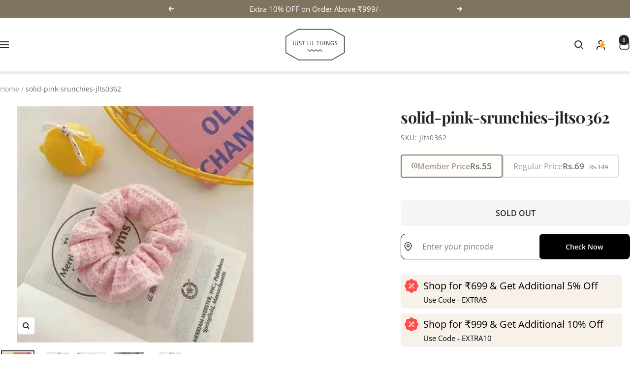

--- FILE ---
content_type: text/css
request_url: https://www.justlilthings.in/cdn/shop/t/58/assets/christmas-changes.css?v=130851652117627859891768284474
body_size: -86
content:
canvas{position:fixed;top:0;left:0;height:100%;width:100%;z-index:999999;pointer-events:none}.santa-cap{position:absolute;left:-10px;top:-8px;width:70px;height:auto;transform:scaleX(-1);z-index:3;animation:santacap 2s ease infinite}.header__heading-logo-wrapper{position:relative}.header__heading-logo-wrapper .santa-cap{bottom:0;left:-50px;top:auto}.header__icon--cart .santa-cap{width:30px;height:auto;top:-2px;right:-4px;left:auto;animation:santacapcart 2s ease infinite}.product-form__payment-container{position:relative}img.santa-tree{position:absolute;width:50px;right:0;bottom:calc(100% - 3px);z-index:1;touch-action:none}div#shopify-section-template--19977755951343__featured_collection_3_UEV3Xn .section__color-wrapper{background:url(https://cdn.shopify.com/s/files/1/0734/0366/2650/files/backgroundd_16_Dec-01.jpg);background-repeat:no-repeat;background-size:cover;padding:60px 0}div#shopify-section-template--19977755951343__featured_collection_3_UEV3Xn .section__color-wrapper .card__heading a,div#shopify-section-template--19977755951343__featured_collection_3_UEV3Xn .section__color-wrapper .product-item-meta__title{color:#fff}div#shopify-section-template--19977755951343__featured_collection_3_UEV3Xn .section__color-wrapper .price-list *,div#shopify-section-template--19977755951343__featured_collection_3_UEV3Xn .section__color-wrapper .price:not(.price--compare){color:#fff}div#shopify-section-template--19977755951343__featured_collection_3_UEV3Xn .section__color-wrapper .slider-buttons{display:none}div#shopify-section-template--19977755951343__featured_collection_3_UEV3Xn .section__color-wrapper h3.heading.h2.featured-collection-secondary_heading{color:#fff}@media (max-width: 768px){div#shopify-section-template--19977755951343__featured_collection_3_UEV3Xn .section__color-wrapper{padding:30px 0}}img.xmas-tags-card{position:absolute;height:30px;z-index:2;top:10px;left:0}@media (max-width: 767px){.santa-cap{width:50px}img.xmas-tags-card{height:auto;width:100%;bottom:0;top:auto}}@keyframes santacap{0%{transform:rotate(5deg) scaleX(-1)}50%{transform:rotate(-5deg) scaleX(-1)}to{transform:rotate(5deg) scaleX(-1)}}@keyframes santacapcart{0%{transform:rotate(5deg) scaleX(1)}50%{transform:rotate(-5deg) scaleX(1)}to{transform:rotate(5deg) scaleX(1)}}
/*# sourceMappingURL=/cdn/shop/t/58/assets/christmas-changes.css.map?v=130851652117627859891768284474 */


--- FILE ---
content_type: application/javascript
request_url: https://checkout.shopflo.co/stable/assets/page-CartWrapper-BRVbcy8D.js
body_size: 49
content:
import{j as t}from"./react-core-VN9n_ZYx.js";import{z as s}from"./lib-DPhoCoML.js";import{E as f}from"./page-empty-cart-HqlOQMqk.js";import{C as n}from"./page-cart-CpQsa310.js";import"./sentry-CI_a6f4E.js";(function(){try{var e=typeof window<"u"?window:typeof global<"u"?global:typeof globalThis<"u"?globalThis:typeof self<"u"?self:{},r=new e.Error().stack;r&&(e._sentryDebugIds=e._sentryDebugIds||{},e._sentryDebugIds[r]="f11fe7f0-25c1-4fc0-a6f0-38c6082c1d8f",e._sentryDebugIdIdentifier="sentry-dbid-f11fe7f0-25c1-4fc0-a6f0-38c6082c1d8f")}catch{}})();const p=()=>{const{state:{productType:e}}=s();return(()=>{switch(e){case"EMPTY_CART":return t.jsx(f,{});case"BACKGROUND_CART":case"CART":return t.jsx(n,{});default:return t.jsx(t.Fragment,{})}})()};export{p as C};
//# sourceMappingURL=page-CartWrapper-BRVbcy8D.js.map


--- FILE ---
content_type: text/javascript
request_url: https://www.justlilthings.in/cdn/shop/t/58/assets/custom.js?v=63324366263770865771768284474
body_size: 472
content:
document.addEventListener("DOMContentLoaded",function(){document.querySelectorAll(".product-meta-collapsible__item-header").forEach(function(header){header.addEventListener("click",function(){header.classList.toggle("active");const content=header.nextElementSibling;content.classList.contains("visible")?(content.style.display="none",content.classList.remove("visible")):(content.style.display="block",content.classList.add("visible"))})})}),document.addEventListener("DOMContentLoaded",function(){var width=window.outerWidth;width<=999&&document.body.addEventListener("click",function(event){if(event.target.matches(".footer__item--links .footer__item-title")||event.target.matches(".footer__item--text .footer__item-title")){event.target.classList.toggle("active");let ft_content=event.target.nextElementSibling;ft_content.classList.contains("visible")?(ft_content.style.display="none",ft_content.classList.remove("visible")):(ft_content.style.display="block",ft_content.classList.add("visible"))}})}),$(document).ready(function(){var pInfScrLoading=!1,pInfScrDelay=100;function pInfScrExecute(){var loadingImage,pInfScrNode=$(".product-list__inner").find(".next-page_link");if($(".product-list__inner").height()-400<$(document).scrollTop()&&!pInfScrLoading&&pInfScrNode.length>0){var pInfScrURL=$(".product-list__inner").find(".next-page_link a").attr("href");$(".product-facet__product-list").append('<div class="product-facet-loader"><img src="https://cdn.shopify.com/s/files/1/0443/2642/0638/files/transparent-loader.gif?v=1757591340" class="new-page-loading" /></div>'),$.ajax({type:"GET",url:pInfScrURL,beforeSend:function(){pInfScrLoading=!0,console.log("loading...")},success:function(data){pInfScrNode.next().remove(),$(".product-list__inner").find(".next-page_link").remove();var filteredData=$(data).find(".product-list__inner");$(".product-list__inner").append(filteredData.html()),$(".product-facet__product-list").find(".new-page-loading").remove(),pInfScrLoading=!1,document.dispatchEvent(new CustomEvent("swym:collections-loaded"))},dataType:"html"})}}$(window).scroll(function(){$.doTimeout("scroll",pInfScrDelay,pInfScrExecute),$(".product-list__inner").height()-400<$(document).scrollTop()&&(pInfScrDelay=20)})}),$(document).ready(function(){$("body").on("click",".vli_play-video",function(){console.log("innnnn"),$(this).closest(".video-item_wrap").find("video").get(0).play()}),$(".video-with-text").each(function(i,e){var _this=this;let video=$(this).find("video").get(0);video.addEventListener("play",function(){video.setAttribute("controls",!0),$(this).closest(".video-item_wrap").removeClass("paused")}),video.addEventListener("pause",function(){video.removeAttribute("controls"),$(this).closest(".video-item_wrap").addClass("paused")})}),$(".product_slider_custom").slick({slidesToShow:4,arrows:!0,infinite:!1,prevArrow:'<button class="slick-prev slick-arrow plsc_arrow" aria-disabled="false" style=""><svg width="20" height="20" viewBox="0 0 19 29" fill="none" xmlns="http://www.w3.org/2000/svg"><path d="M18 1L2 14.5L18 28" stroke="#6B4A2E" stroke-width="2"/></svg></button>',nextArrow:'<button class="slick-next slick-arrow plsc_arrow" aria-disabled="false" style=""><svg width="20" height="20" viewBox="0 0 19 29" fill="none" xmlns="http://www.w3.org/2000/svg"><path d="M1 1L17 14.5L1 28" stroke="#6B4A2E" stroke-width="2"/></svg></button>',responsive:[{breakpoint:1200,settings:{slidesToShow:3}},{breakpoint:767,settings:{slidesToShow:2}},{breakpoint:580,settings:{slidesToShow:1,infinite:!0}}]}),$(".testimonail-secondary_sliderr").slick({dots:!1,arrows:!0,infinite:!1,slidesToShow:2,slidesToScroll:1,responsive:[{breakpoint:999,settings:{arrows:!1,infinite:!0}},{breakpoint:740,settings:{slidesToShow:1,arrows:!1,infinite:!0}}]})});
//# sourceMappingURL=/cdn/shop/t/58/assets/custom.js.map?v=63324366263770865771768284474


--- FILE ---
content_type: text/javascript; charset=utf-8
request_url: https://www.justlilthings.in/products/solid-pink-srunchies-jlts0362.js
body_size: 449
content:
{"id":7577173557487,"title":"solid-pink-srunchies-jlts0362","handle":"solid-pink-srunchies-jlts0362","description":"\u003cp\u003eThe elastic headband adapts to most head circumferences. The super elastic elasticity can be stretched according to your head. It will make your head two tight , protect your soft hair, no creases, no damage.Material Comfort : Comfortable fabric, soft texture no fading anti-slip function easy to wear.Wide use : Design for yoga, out door, travel, running decorative hair , party or anything you need to tie your hair.Headwraps includes : One cute hairband with a unique print to make it attractive . Height : 9 cm expandable up to 12 cm.Buy with confidence : If you are not satisfied with our product we will give you full refund with in a 7 working days \u003c\/p\u003e","published_at":"2022-02-25T18:20:30+05:30","created_at":"2022-02-25T18:20:30+05:30","vendor":"Just Lil Things","type":"scrunchies, Clear","tags":["Clear","scrunchies"],"price":6900,"price_min":6900,"price_max":6900,"available":false,"price_varies":false,"compare_at_price":14900,"compare_at_price_min":14900,"compare_at_price_max":14900,"compare_at_price_varies":false,"variants":[{"id":42515857146095,"title":"Default Title","option1":"Default Title","option2":null,"option3":null,"sku":"jlts0362","requires_shipping":true,"taxable":true,"featured_image":null,"available":false,"name":"solid-pink-srunchies-jlts0362","public_title":null,"options":["Default Title"],"price":6900,"weight":25,"compare_at_price":14900,"inventory_management":"shopify","barcode":"57146095","requires_selling_plan":false,"selling_plan_allocations":[]}],"images":["\/\/cdn.shopify.com\/s\/files\/1\/0443\/2642\/0638\/products\/jlts0362.jpg?v=1750861045"],"featured_image":"\/\/cdn.shopify.com\/s\/files\/1\/0443\/2642\/0638\/products\/jlts0362.jpg?v=1750861045","options":[{"name":"Title","position":1,"values":["Default Title"]}],"url":"\/products\/solid-pink-srunchies-jlts0362","media":[{"alt":null,"id":29468566356207,"position":1,"preview_image":{"aspect_ratio":1.0,"height":480,"width":480,"src":"https:\/\/cdn.shopify.com\/s\/files\/1\/0443\/2642\/0638\/products\/jlts0362.jpg?v=1750861045"},"aspect_ratio":1.0,"height":480,"media_type":"image","src":"https:\/\/cdn.shopify.com\/s\/files\/1\/0443\/2642\/0638\/products\/jlts0362.jpg?v=1750861045","width":480}],"requires_selling_plan":false,"selling_plan_groups":[]}

--- FILE ---
content_type: application/javascript
request_url: https://checkout.shopflo.co/stable/assets/page-cart-CpQsa310.js
body_size: 3482
content:
import{r as a,j as e}from"./react-core-VN9n_ZYx.js";import{C as me,a as he,b as pe,c as Ce,d as xe}from"./cart-components-CSbxXpKA.js";import{c as ge,C as Ee,R as ye,I as Ae}from"./checkout-components-kTOB7mY1.js";import{z as _e,h as Te,e as be,f as Oe,b as Ie,a as Re,bG as ve,u as De,ak as Le,t as Q,p as g,n as u,y as Ne,d as F,bH as $,bI as je,bJ as we,K as ke,bK as W,bf as Me,I as Se,R as Be}from"./lib-DPhoCoML.js";import{M as Fe,q as Pe}from"./ui-DvaW9Aay.js";import"./sentry-CI_a6f4E.js";import{A as Ue}from"./assests-Dmri-9nV.js";import{H as ze,K as He,C as qe,e as Ge,P as Ke,i as Ve}from"./common-components-hiEMKCeu.js";import{U as Je}from"./upsell-components-De0m3oZS.js";import{D as Qe}from"./page-DummyCart-Blxwe-Vt.js";(function(){try{var i=typeof window<"u"?window:typeof global<"u"?global:typeof globalThis<"u"?globalThis:typeof self<"u"?self:{},s=new i.Error().stack;s&&(i._sentryDebugIds=i._sentryDebugIds||{},i._sentryDebugIds[s]="934dbb3e-9d02-4f4e-8a0b-072dc2534dfe",i._sentryDebugIdIdentifier="sentry-dbid-934dbb3e-9d02-4f4e-8a0b-072dc2534dfe")}catch{}})();class $e{constructor(s,l,c,f){this.initialize=s,this.logout=l,this.login=c,this.closeAllModals=f,this.initialize=s,this.logout=l,this.login=c}queue=[];isProcessing=!1;enqueue(s){return new Promise((l,c)=>{this.queue.push({event:s,resolve:l,reject:c}),this.processNext()})}async processNext(){if(this.isProcessing||this.queue.length===0)return;this.isProcessing=!0;const{event:s,resolve:l,reject:c}=this.queue[0];try{await this.processEvent(s),l()}catch(f){c(f)}finally{this.queue.shift(),this.isProcessing=!1,this.processNext()}}async processEvent(s){switch(s?.data?.type){case u.CART_OPEN:await this.initialize({...s?.data?.payload,handleCartLoadFailure:!0});break;case u.LOGOUT_FROM_CHECKOUT:await this.logout(s);break;case u.LOGIN_FROM_CHECKOUT:await this.login(s);break;case u.CLOSE_ALL_MODALS:await this.closeAllModals(s);break}}clear(){this.queue=[],this.isProcessing=!1}get length(){return this.queue.length}}const it=()=>{const{state:{productType:i,cartPayload:s,tokenId:l,cartJSData:c},actions:{setTokenId:f}}=_e(),h=Te(),{state:{isAuthenticated:p},actions:{logout:E,login:D}}=h,L=be(),y=Oe(),{state:{checkoutItems:m,billing:n,appliedCoupons:N,checkoutId:A,checkoutModal:j,cartDialog:_,wishlistConfig:P,availableAddOns:U,appliedCartAddOns:Y},actions:{updateCheckoutBasedOnCheckoutResponse:X,setCheckoutModal:T,setCartDialog:w}}=y,z=Ie(),{state:{merchant:b,accountId:H,cartMetadata:{progressBarConfig:d,ui_attributes:Z,primaryCTAConfig:ee}}}=z,k=Re();ve({isLoadingComplete:!!A,eventName:F.FLO_CART_LOADING_TIME_REACT});const{t:q}=De(),te=a.useRef(null),G=a.useRef(null),[O,I]=a.useState(!1),R=a.useMemo(()=>d?.customizations?.category===Fe.COUNT_BASED,[d?.customizations?.category]),C=a.useMemo(()=>m?.filter(t=>!t.is_freebie).reduce((t,r)=>t+r.quantity,0),[m]),K=a.useRef(C),V=a.useRef(n?.sub_total),M=Le(m);a.useEffect(()=>{Q()&&g(u.SET_CART_ITEM_COUNT,{totalItems:M})},[M]),a.useEffect(()=>{K.current=C,V.current=n?.sub_total},[C,n?.sub_total]),a.useEffect(()=>{Q()&&g(u.REMOVE_CART_LOADING_STATE,{}),setTimeout(()=>{te.current?.openAccordion()},3e3)},[]);const v=Object.values(U??{});a.useEffect(()=>{if(!v.length)return;const t=v.some(o=>o?.addon_level==="CART"&&["CART","DEFAULT"].includes(o?.ui_asset)),r=v.some(o=>o?.addon_level==="ITEM");b?.merchantId&&i!=="BACKGROUND_CART"&&k.sendAnalyticsEvent({eventName:F.FLO_ADDON_LOADED,eventFor:[Ne.SF_ANALYTICS],eventType:"load",metaData:{merchantId:b?.merchantId,addOnData:{view:"CART",isCartLevelAddOn:t,isItemLevelAddOn:r}}})},[v?.length,b?.merchantId,i]),a.useEffect(()=>{H&&J()},[H]),a.useEffect(()=>{const t=new $e(o=>J(o),()=>E(!0),o=>{if(o?.data?.payload){const{idToken:x,refreshToken:de,authExpiry:ue,refreshExpiry:fe}=o.data.payload;D(x,de,ue,fe)}},()=>{T("NONE")}),r=o=>{t.enqueue(o).catch(x=>{console.error("error processing cart event:",x)})};return window.addEventListener("message",r),()=>{window.removeEventListener("message",r),t.clear()}},[O,p,A]),a.useEffect(()=>{$()||history.pushState({cart:"ongoing"},"")},[]);const S=()=>{T("NONE"),g(u.CLOSE_CART_IFRAME,{})},B=a.useCallback(()=>{if($()){S();return}if(j!=="NONE"){T("NONE"),history.pushState({cart:"close_modal"},"");return}S()},[j]);a.useEffect(()=>(window.addEventListener("popstate",B),()=>{window.removeEventListener("popstate",B)}),[B]);const J=async(t={})=>{I(!0);try{const r=await je({cartPayload:t?.cartPayload??s,analytics:k,userContext:L,authContext:h,checkoutContext:y,merchantContext:z,isUpdate:!!t?.cartPayload,tokenId:l??""});if(r!==void 0){const{checkoutResponse:o,tokenData:x}=r;se(o),f({tokenId:x?.uid})}}catch(r){if(r instanceof we){const{err:o}=r.extraData;if(o?.message==="Token refresh failed"||o?.response?.status===403){E(!0);return}if(t?.handleCartLoadFailure){g(u.CART_LOAD_FAILURE,{reason:"ATC_FAIL"});return}g(u.CART_LOAD_FAILURE,{reason:"BG_LOAD_FAIL"})}}finally{I(!1)}},se=t=>{ae(t)},ae=t=>{X(t,!1)},[ne,oe]=a.useState(!1);a.useEffect(()=>{const t=G.current;if(!t)return;(()=>{oe(t.scrollHeight>t.clientHeight)})()});const re=()=>ee?.find(t=>t.type==="CART")?.ctaText??"Checkout",ie=d?.milestones?.map(t=>Number(t.milestone_amount))??[],le=t=>{i!=="BACKGROUND_CART"&&k.sendAnalyticsEvent({eventName:F.FLO_CHECKOUT_MILESTONE_REACHED,eventType:"flo_action",metaData:{milestone:W(t),milestones:d?.milestones?.map(r=>W(r)),progressBarCategory:d?.customizations?.category,progressBarType:d?.customizations?.type}})},ce=()=>e.jsxs(e.Fragment,{children:[(Me(N)||!!b?.isDiscountEnabled)&&e.jsx(Ee,{context:"cart"}),Z?.upsell?.is_enabled||p&&P?.isEnabled&&P?.config?.cart?.enabled?e.jsx(Je,{parent:"CART"}):e.jsx(e.Fragment,{}),e.jsx(ye,{context:"cart","data-sentry-element":"Rewards","data-sentry-source-file":"cart.tsx"}),e.jsx(xe,{"data-sentry-element":"CartNotes","data-sentry-source-file":"cart.tsx"})]});return!A&&c?e.jsx(Qe,{}):A?e.jsxs("div",{className:"items-between flex h-full flex-col bg-white relative","data-sentry-component":"Cart","data-sentry-source-file":"cart.tsx",children:[!!d?.isEnabled&&e.jsx(He,{total:R?C:n?.sub_total,mileStonesAmount:ie,previousTotal:R?K.current:V.current,isCountBased:R}),e.jsx(me,{totalItems:M,"data-sentry-element":"CartHeader","data-sentry-source-file":"cart.tsx"}),e.jsx(qe,{bannerPosition:ke.HEADER,"data-sentry-element":"CartBannerStrip","data-sentry-source-file":"cart.tsx"}),m?.length>0?e.jsxs(e.Fragment,{children:[e.jsxs("div",{className:"flex flex-1 flex-col overflow-auto overflow-x-hidden pb-5",ref:G,children:[d?.isEnabled&&e.jsx(e.Fragment,{children:e.jsx(Pe,{total:R?C:n?.sub_total,milestones:d.milestones,customizations:d.customizations,onMilestoneReached:le})}),e.jsxs("div",{className:"flex flex-col gap-3 px-3 pt-3 pb-5",children:[e.jsx("div",{className:"bg-zinc-100 rounded-xl p-[10px]",children:e.jsx(We,{items:m,disableOOSItems:!1,checkoutItemsMutable:!0,isUpdating:O,setIsUpdating:I,availableAddOns:U,cartLevelAddOns:Y})}),l&&ce()]})]}),e.jsx(he,{setDialog:w,billing:n,isLoading:O,showShadow:ne,primaryCTAText:re(),setIsUpdating:I}),e.jsx(pe,{open:_==="authentication"||_==="cartAuthentication",setDialog:w}),e.jsx(Ce,{open:_==="otpVerification"||_==="cartOtpVerification",setDialog:w}),e.jsx(Ge,{isOpen:j==="COMBINED_PRODUCT_REMOVE",setIsOpen:()=>T("NONE"),translateAxis:"y",customClass:"overflow-scroll md:!top-auto md:absolute",dialogOverlay:!0,modalType:"COMBINED_PRODUCT_REMOVE",children:e.jsx(ge,{})})]}):e.jsx("div",{className:"flex h-full w-full flex-col",children:e.jsxs("div",{className:"flex flex-1 flex-col items-center justify-center space-y-6",children:[e.jsxs("div",{className:"flex flex-col items-center space-y-2",children:[e.jsx("img",{src:Ue,className:"",alt:"cart"}),e.jsx("div",{className:"text-sm font-medium text-coal-light ",children:q("cart_is_empty")})]}),e.jsx(Ke,{buttonText:q("continue_shopping"),containerClassName:"p-4",width:"w-[228px]",isLoading:O,onClick:S})]})})]}):e.jsx(ze,{})};function We({items:i,disableOOSItems:s,checkoutItemsMutable:l,isUpdating:c=!1,setIsUpdating:f,availableAddOns:h,cartLevelAddOns:p}){const{handleAddOnEdit:E,isLoading:D}=Se({setIsUpdating:f,isCartItem:!0}),L=Be(h,p),y=Object.values(h)?.filter(n=>n?.addon_level==="ITEM"),m=p?.filter(n=>["CART","DEFAULT"].includes(h?.[n?.addon_id]?.ui_asset??""));return e.jsxs("ul",{className:"flex w-full flex-col gap-5 [&>li]:relative [&>li:not(:last-child)]:after:content-[''] [&>li:not(:last-child)]:after:absolute [&>li:not(:last-child)]:after:left-0 [&>li:not(:last-child)]:after:right-0 [&>li:not(:last-child)]:after:bottom-[-10px] [&>li:not(:last-child)]:after:h-[0.5px] [&>li:not(:last-child)]:after:bg-zinc-200","data-sentry-component":"CartItems","data-sentry-source-file":"cart.tsx",children:[L&&m?.length>0&&e.jsx(e.Fragment,{children:m?.map(n=>e.jsx("li",{children:e.jsx(Ve,{disableActions:D,variant:"CART",addOnData:h[n?.addon_id],handleAddOnDelete:()=>E({action:"DELETE",addOnLevel:"CART",addOnId:n?.addon_id})},n?.addon_id)}))}),i?.map((n,N)=>e.jsx("li",{children:e.jsx(Ae,{...n,disableOOSItems:s,checkoutItemsMutable:l,isCartItem:!0,isUpdating:c,setIsUpdating:f,itemLevelAddons:y??[]})},`${n.item_id}_${N}`))]})}export{it as C};
//# sourceMappingURL=page-cart-CpQsa310.js.map


--- FILE ---
content_type: application/javascript
request_url: https://checkout.shopflo.co/stable/assets/page-ghost-Bvlm29EV.js
body_size: 1074
content:
import{bi as T,be as h,p as a,n as e,w as O,bN as g,j as S}from"./lib-DPhoCoML.js";import{r as m}from"./react-core-VN9n_ZYx.js";import{u as b}from"./react-router-dom-9dxshnzN.js";import"./sentry-CI_a6f4E.js";import"./vendor-DtbAhM9H.js";import"./index-1YS6tQq9.js";import"./common-components-hiEMKCeu.js";import"./react-ui-G85vi6UZ.js";import"./ui-DvaW9Aay.js";import"./framer-Bj01Rr0b.js";import"./vendor-styling-BmxCnB-v.js";import"./assests-Dmri-9nV.js";import"./i18next-BJLaVzs9.js";import"./react-i18next-BhGq5ZLh.js";import"./components-Duo28GUf.js";import"./checkout-components-kTOB7mY1.js";import"./auth-components-AFc8HuEc.js";import"./react-phone-input-BgNSQCTY.js";import"./js-cookie-CR4gOKBE.js";import"./upsell-components-De0m3oZS.js";import"./page-CartWrapper-BRVbcy8D.js";import"./page-empty-cart-HqlOQMqk.js";import"./cart-components-CSbxXpKA.js";import"./page-cart-CpQsa310.js";import"./page-DummyCart-Blxwe-Vt.js";import"./page-main-checkout-B8bGUqFw.js";import"./react-hot-toast-B6pUfBCy.js";import"./axios-BvjBzqU3.js";import"./bowser-CCPOuGtF.js";import"./jwt-decode-pDWbxs0Y.js";import"./nanoid-CcPoVmVj.js";(function(){try{var o=typeof window<"u"?window:typeof global<"u"?global:typeof globalThis<"u"?globalThis:typeof self<"u"?self:{},r=new o.Error().stack;r&&(o._sentryDebugIds=o._sentryDebugIds||{},o._sentryDebugIds[r]="7d4d5d52-06f0-4cb7-a977-273618e49032",o._sentryDebugIdIdentifier="sentry-dbid-7d4d5d52-06f0-4cb7-a977-273618e49032")}catch{}})();const et=()=>{const[o]=b(),r=o.get("mid")?.toLowerCase(),d=o.get("ghostUserOrderData")?.toLowerCase()==="true",{sendThirdPartyData:p,userData:s,isAccountResponseLoading:u}=T();h({context:"SSO"});const c=async t=>{if(t?.data?.type===e.GET_WEBENGAGE_DATA)p({thirdParty:"webengage",type:t?.data?.payload?.type?t?.data?.payload?.type:"phone"});else if(t?.data?.type===e.GET_CLEVERTAP_DATA)p({thirdParty:"clevertap",type:t?.data?.payload?.type});else if(t?.data?.type===e.FLO_SET_BUREAU_USER_ID){const{bureauUserId:n}=t?.data?.payload;n&&localStorage.setItem(O.FLO_BUREAU_USER_ID,n)}};m.useEffect(()=>(window.addEventListener("message",c),()=>{window.removeEventListener("message",c)}),[p]);const E=async()=>{try{const t=g();if(!t)return;const{authCookie:n,authCookieExpiry:l,refreshCookie:_,refreshCookieExpiry:f}=t,y={accessToken:n,refreshToken:_,accessTokenExpiry:l,refreshTokenExpiry:f};if(a(e.FLO_SSO_TOKEN_RECEIVED_GHOST,y),s?.uid&&a(e.FLO_GHOST_USER,{userId:s.uid}),s?.uid&&d){const i=await S(`/oms/merchant/${r}/customer/${s?.uid}/order-context?status=COMPLETED`,"KRATOS_PRIVATE");if(i?.status===401||i?.status===403)throw new Error("unauthorized");a(e.FLO_GHOST_USER_ORDER_DATA,{isNewUser:!i?.orders_count,ordersCount:i?.orders_count,ordersTotal:i?.orders_total})}}catch{return a(e.FLO_GHOST_USER,null),{}}};return m.useEffect(()=>{const t=r&&s?.uid;t&&E(),!t&&!u&&(a(e.FLO_GHOST_USER,null),a(e.FLO_SSO_TOKEN_NOT_RECEIVED_GHOST,null))},[r,d,s?.uid,u]),null};export{et as default};
//# sourceMappingURL=page-ghost-Bvlm29EV.js.map


--- FILE ---
content_type: application/javascript
request_url: https://checkout.shopflo.co/stable/assets/components-Duo28GUf.js
body_size: 57676
content:
const __vite__mapDeps=(i,m=__vite__mapDeps,d=(m.f||(m.f=["assets/checkout-components-kTOB7mY1.js","assets/react-core-VN9n_ZYx.js","assets/sentry-CI_a6f4E.js","assets/vendor-DtbAhM9H.js","assets/index-1YS6tQq9.js","assets/common-components-hiEMKCeu.js","assets/lib-DPhoCoML.js","assets/react-router-dom-9dxshnzN.js","assets/js-cookie-CR4gOKBE.js","assets/i18next-BJLaVzs9.js","assets/ui-DvaW9Aay.js","assets/react-ui-G85vi6UZ.js","assets/framer-Bj01Rr0b.js","assets/vendor-styling-BmxCnB-v.js","assets/ui-s0EIhQu4.css","assets/axios-BvjBzqU3.js","assets/react-phone-input-BgNSQCTY.js","assets/react-phone-input-BPhZL4Ng.css","assets/assests-Dmri-9nV.js","assets/react-i18next-BhGq5ZLh.js","assets/assests-vFn0tELb.css","assets/react-hot-toast-B6pUfBCy.js","assets/bowser-CCPOuGtF.js","assets/jwt-decode-pDWbxs0Y.js","assets/nanoid-CcPoVmVj.js","assets/auth-components-AFc8HuEc.js","assets/upsell-components-De0m3oZS.js","assets/page-CartWrapper-BRVbcy8D.js","assets/page-empty-cart-HqlOQMqk.js","assets/cart-components-CSbxXpKA.js","assets/page-cart-CpQsa310.js","assets/page-DummyCart-Blxwe-Vt.js","assets/page-main-checkout-B8bGUqFw.js","assets/page-payment-status-CGU75w84.js","assets/page-login-sso-B02ISoiu.js","assets/page-login-check-CwZlD8xg.js","assets/page-ghost-Bvlm29EV.js","assets/page-marketing-popup-DJeE4zwo.js","assets/page-experiment-widget-DvIYyCWK.js","assets/page-mock-checkout-BclOccdR.js","assets/page-wishlist-oTbLHHTc.js"])))=>i.map(i=>d[i]);
import{j as e,m as de,R as ge,r as o,S as za,u as bt,Q as qa,b as ra,c as Ka,d as Us,e as Qa}from"./react-core-VN9n_ZYx.js";import{g as Te,o as Xa,a as ke,I as Ze,P as Ge,e as pe,G as it,D as Re,n as Ct,O as ze,p as Tt,q as Za,r as oa,s as ms,t as la,u as Ja,v as ia,w as qt,x as en,y as Kt,z as ca,B as tn,E as sn,R as Gs,F as Mt,M as vs,U as Hs,d as ws,T as an,b as da,L as $s}from"./common-components-hiEMKCeu.js";import{u as B,e as Fe,b as ue,a as _e,p as $e,av as jt,aA as nn,n as Oe,G as ct,aB as st,V as ua,W as Dt,d as R,f as W,a3 as fe,aw as lt,a4 as dt,ac as Ue,h as vt,aC as Qt,H as re,a9 as ut,q as he,a6 as wt,a8 as Ut,c as ne,ag as Xt,ah as Gt,aq as Zt,aD as Nt,aE as Jt,X as xs,aF as rn,ar as xt,O as mt,aG as Lt,ap as ma,T as on,aH as ln,aI as Xe,g as pt,j as Le,aJ as Ys,aK as cn,aL as dn,aM as un,F as $,aN as Ss,t as es,w as ps,x as xa,s as Es,y as Ie,am as at,aO as pa,aP as ha,aa as Pt,an as Me,ao as Ye,aQ as mn,k as St,aR as xn,aS as pn,aT as fa,aU as hn,aV as hs,aW as fn,aX as yn,aY as fs,aZ as gn,a_ as _n,a$ as ya,b0 as jn,ay as It,b1 as ft,b2 as Rt,b3 as Nn,m as yt,b4 as ga,b5 as _a,ai as ja,b6 as Na,b7 as bn,b8 as Cn,b9 as vn,ba as wn,bb as Sn,bc as En,I as kn,bd as An,be as Tn,bf as Dn,bg as In,bh as Ht,l as ba,i as ks,bi as On,v as Ca,r as va,o as Pn,N as Ln,Q as Rn,bj as Fn,bk as Vs,bl as Bn,bm as Ws,as as zs,bn as Mn,U as Un,L as Gn,Y as Hn}from"./lib-DPhoCoML.js";import{u as qe}from"./react-router-dom-9dxshnzN.js";import{h as ys,t as gt,R as Ae,D as As,s as Ts,c as $t,r as De,j as Ft,p as gs,C as Ds,v as $n,a as _t,m as _s,o as ts,M as Is,A as wa,B as Sa,E as Yn,F as Vn,G as Wn,J as zn,b as Ea,K as qn,L as Kn,N as Qn,O as Xn,Q as Zn,w as ka,g as Jn,S as Aa,T as er,U as Ta,V as tr,k as sr,W as ar,d as nr,P as rr}from"./react-ui-G85vi6UZ.js";import{a as be,g as tt,h as Yt,i as or,P as lr,j as ir,k as cr,l as qs,m as dr,n as ur}from"./ui-DvaW9Aay.js";import"./sentry-CI_a6f4E.js";import{c as js,g as mr,l as Ks,P as Da,R as xr,E as pr,d as Ns,p as hr,h as fr,i as yr,j as gr,u as Ia,B as _r,k as jr,N as Nr,m as br,I as Cr,T as vr,b as Os,W as wr}from"./assests-Dmri-9nV.js";import{S as ss,E as Sr,L as Er,a as Qs,R as Xs,C as kr,O as Ar,b as Tr}from"./checkout-components-kTOB7mY1.js";import{a as Dr,O as Ps,M as Ir,L as Or}from"./auth-components-AFc8HuEc.js";import{_ as nt}from"./index-1YS6tQq9.js";import{m as as,A as Oa,u as Ls}from"./framer-Bj01Rr0b.js";import{P as Pa,i as Pr,a as Lr}from"./react-phone-input-BgNSQCTY.js";import{a as Rr}from"./js-cookie-CR4gOKBE.js";import{i as At}from"./i18next-BJLaVzs9.js";import{U as Zs}from"./upsell-components-De0m3oZS.js";import{C as Fr}from"./page-CartWrapper-BRVbcy8D.js";import{M as Br}from"./page-main-checkout-B8bGUqFw.js";(function(){try{var t=typeof window<"u"?window:typeof global<"u"?global:typeof globalThis<"u"?globalThis:typeof self<"u"?self:{},s=new t.Error().stack;s&&(t._sentryDebugIds=t._sentryDebugIds||{},t._sentryDebugIds[s]="23384592-986e-47ef-bbd1-937f66dc3b46",t._sentryDebugIdIdentifier="sentry-dbid-23384592-986e-47ef-bbd1-937f66dc3b46")}catch{}})();const pl=({index:t,item:s,parent:a})=>{const{t:n}=B(),{state:{user:r}}=Fe(),{state:{merchant:l}}=ue(),[u]=qe(),{sendAnalyticsEvent:i}=_e(),c=async()=>{const d=u.get("mid")?.toLowerCase(),p=d&&d?d:l?.merchantId&&l?.merchantId?l?.merchantId:"";try{const g=await ua(p,s?.variantId);if(g?.error)throw g?.error;g&&(Dt(n("removed_from_wishlist"),3e3),i({eventName:R.REMOVED_FROM_WISHLIST,eventType:"flo_action",metaData:{wishlistData:{variantId:s?.variantId,variantName:s?.variantName,productId:s?.productId,productName:s?.productName,parent:a==="UPSELL_STRIP"?"WISHLIST_STRIP":"STORE_PAGE"}}}))}catch(g){console.error(g)}finally{de(`/santa/v1/wishlists?merchant_id=${p}`)}},m=()=>{$e(Oe.ADD_TO_CART,{item:{id:s?.variantId,quantity:1}}),i({eventName:R.ADDED_FROM_WISHLIST,eventType:"flo_action",metaData:{wishlistData:{variantId:s?.variantId,variantName:s?.variantName,productId:s?.productId,productName:s?.productName,parent:a==="UPSELL_STRIP"?"WISHLIST_STRIP":"STORE_PAGE"}}})};return a==="UPSELL_STRIP"?e.jsxs("div",{className:"relative flex h-[124px] w-[196px] snap-start flex-col gap-2 cursor-pointer shrink-0 after:absolute after:top-0 after:bottom-0 after:right-[-15px] after:w-[1px] after:bg-carbon-lighter after:opacity-40 after:content-[''] last:after:hidden",children:[e.jsxs("div",{className:"flex flex-row gap-2 cursor-pointer",onClick:()=>$e(Oe.OPEN_WISHLIST_PRODUCT,{url:s?.link}),children:[e.jsx("div",{className:"h-[72px] w-[72px] border-1 border-gray-light rounded-lg overflow-hidden",children:e.jsx("img",{src:jt(s?.image,".jpg","_small"),alt:"Cart Item",className:"rounded-lg object-cover h-full w-full",draggable:!1,onError:d=>{d.currentTarget.src=nn}})}),e.jsxs("div",{className:"flex flex-col flex-1",children:[e.jsx("p",{className:"text-wrap text-text-xs-medium text-coal-dark line-clamp-2",children:s?.productName}),e.jsx("p",{className:"text-wrap text-text-xs-regular text-coal-dark line-clamp-1",children:s?.variantName}),e.jsx(Te,{total:s?.currentPrice,compareAt:s?.originalPrice,orientation:"vertical",customCSS:"!flex-row !items-center !space-x-1 !text-sm"})]})]}),e.jsxs("div",{className:"flex flex-row w-full gap-2",children:[e.jsx("div",{className:"w-8 h-8 border-1 rounded-md border border-zinc-200 flex justify-center items-center",onClick:c,children:e.jsx(be,{IconComponent:ys,size:"md",className:"fill-primary-dark",iconProps:{className:"h-4 w-4",strokeWidth:2.5,weight:"fill"}})}),e.jsxs("button",{onClick:m,className:"flex flex-1 items-center justify-center space-x-1 rounded-lg border-2 border-yay-dark p-2 text-sm font-medium text-yay-dark",children:[e.jsx(gt,{size:16}),e.jsx("span",{children:n("add").toUpperCase()})]})]})]},t):e.jsxs("li",{className:"relative flex flex-col snap-start gap-3 max-h-[11rem] min-w-[19rem] md:max-w-[19rem] p-3 overflow-hidden rounded-xl border border-carbon-lighter","data-sentry-component":"WishListItemCard","data-sentry-source-file":"WishlistItemCard.tsx",children:[e.jsxs("div",{className:"flex flex-row space-x-3 cursor-pointer",onClick:()=>$e(Oe.OPEN_WISHLIST_PRODUCT,{url:s?.link}),children:[e.jsx("img",{src:jt(s?.image,".jpg","_small"),alt:"Cart Item",className:"h-[6rem] w-[6rem] min-w-[6rem] rounded-lg border border-gray-light object-cover",draggable:!1}),e.jsxs("div",{className:"flex flex-col space-y-2",children:[e.jsx("p",{className:"mt-1 w-[8rem] text-wrap text-sm font-medium text-coal-dark",children:ct(s?.productName,44)}),e.jsx("div",{className:"flex flex-row space-x-0.5 text-xs font-medium text-coal-light",children:e.jsx("span",{children:s?.variantName})})]})]}),e.jsxs("div",{className:"flex items-center justify-between",children:[e.jsx("div",{className:"pr-6",children:e.jsx(Te,{total:s?.currentPrice,compareAt:s?.originalPrice,orientation:"vertical",customCSS:"!flex-row !items-center !space-x-1 !text-sm",...s?.originalPrice>s?.currentPrice?{discountPercentage:st((s?.originalPrice-s?.currentPrice)/s?.originalPrice*100)}:{},"data-sentry-element":"Price","data-sentry-source-file":"WishlistItemCard.tsx"})}),e.jsxs("button",{onClick:m,className:"flex items-center justify-center space-x-1 rounded-lg border-2 border-yay-dark p-2 text-sm font-medium text-yay-dark",children:[e.jsx(gt,{size:16,"data-sentry-element":"Plus","data-sentry-source-file":"WishlistItemCard.tsx"}),e.jsx("span",{children:n("add").toUpperCase()})]})]}),e.jsx("div",{className:"flex flex-row justify-between",children:e.jsx("button",{onClick:c,className:"absolute top-0 right-0 p-2 text-coal-light",children:e.jsx(Ae,{className:"w-5 h-5","data-sentry-element":"X","data-sentry-source-file":"WishlistItemCard.tsx"})})})]},t)},ie=({children:t,loading:s,size:a="md"})=>{const[n,r]=o.useState("auto"),l=o.useRef(null);o.useEffect(()=>{l.current&&r(l.current.offsetHeight)},[s]);const u=o.Children.toArray(t).find(c=>ge.isValidElement(c)&&c.type===Rs);let i=o.Children.toArray(t).find(c=>ge.isValidElement(c)&&c.type===Vt);return i||(i=e.jsx(Vt,{children:e.jsxs("div",{className:"border-base px-3 py-4 bg-white space-y-2",children:[a==="md"&&e.jsx("div",{className:"skeleton-loader h-4 rounded-md w-2/5"}),e.jsx("div",{className:"skeleton-loader h-4 rounded-md w-full"})]})})),e.jsx(Oa,{mode:"wait",custom:n,"data-sentry-element":"AnimatePresence","data-sentry-component":"AnimateLoading","data-sentry-source-file":"AnimateLoading.tsx",children:s?ge.cloneElement(i,{ref:l}):e.jsx(e.Fragment,{children:u})})},Vt=ge.forwardRef(({children:t,motionProps:s={}},a)=>e.jsx(as.div,{ref:a,initial:{opacity:1,height:"auto"},exit:{opacity:0,height:"auto"},transition:{duration:.4},...s,children:t},"loading-skeleton"));Vt.displayName="AnimateLoadingSkeleton";const Rs=({children:t,motionProps:s={}})=>{const a=Ls();return e.jsx(as.div,{initial:{opacity:0,height:a},animate:{opacity:1,height:"auto"},transition:{duration:.4},...s,"data-sentry-element":"unknown","data-sentry-component":"Content","data-sentry-source-file":"AnimateLoading.tsx",children:t},"loaded-content")};Rs.displayName="AnimateLoadingContent";ie.Skeleton=Vt;ie.Content=Rs;const hl=ge.memo(({isApplicable:t,couponTitle:s,couponHeader:a,couponDescription:n,couponLongDescription:r,unApplicabilityReason:l})=>{const{t:u}=B(),[i,c]=o.useState(!1),m=!t;return e.jsxs("div",{className:"group relative box-border flex h-full min-h-[10rem] w-full flex-col items-start overflow-hidden rounded-2xl border-[1px] border-gray-light",children:[e.jsxs("div",{className:`relative flex w-full flex-row items-center justify-between overflow-hidden rounded-t-lg bg-gradient-to-b ${m?"from-gray-lighter to-white":"from-primary-lighter to-white"}`,children:[e.jsxs("div",{className:"flex w-full flex-row items-center py-2 pl-3 pr-2",children:[e.jsx("div",{className:"flex h-8 w-8 items-center justify-start",children:e.jsx(za,{className:`mr-2 h-6 w-6 ${m?"stroke-gray-dark":"stroke-primary-dark"} text-coal-light`})}),e.jsx("h3",{className:"truncate pr-2 text-base font-semibold text-coal-dark",children:s})]}),e.jsx("div",{className:`absolute -bottom-1 w-full border-b-[6px] border-dashed border-primary-lighter ${m?"border-gray-lighter":"border-primary-lighter border-opacity-20"}`})]}),e.jsxs("div",{className:"group relative flex min-h-[6.5rem] w-full flex-col items-start justify-between space-y-2 overflow-x-hidden p-3",children:[e.jsx("div",{className:"flex flex-col",children:e.jsxs("div",{className:"flex flex-col space-y-1",children:[e.jsx("h3",{className:"overflow-x-hidden text-base font-semibold text-coal-dark",children:a}),e.jsx("p",{className:"text-sm font-normal text-coal-light",children:n})]})}),m&&!!l&&e.jsx("p",{className:"text-xs font-medium text-ouch",children:l}),i?e.jsx("ul",{className:"flex w-full flex-col space-y-1 rounded-lg bg-gray-lighter px-2 py-3",children:r?.map((d,p)=>e.jsx("li",{className:"ml-4 list-disc text-xs font-normal text-coal-light",children:e.jsx("p",{children:d})},`Callout-Card-${p}`))}):e.jsxs("button",{onClick:()=>c(!0),className:"inline-flex w-fit items-center justify-center space-x-2 text-sm font-medium text-coal-dark outline-none",children:[u("show_details"),e.jsx(As,{className:"h-4 w-4"})]})]})]})}),Mr=({productVariant:t,groupIndex:s,productIndex:a,variantIndex:n})=>{B();const{state:{discountedProductSelectorData:r},actions:{setDiscountedProductSelectorData:l}}=W(),u=r?.items[s].selectedQuantity===r?.items[s].quantity||t?.inventoryPolicy==="DENY"&&t?.inventoryQuantity<=t?.selectedQuantity,i=c=>{const m=r.items?.[s],d=m?.products?.[a],p=d?.variants?.[n],g=[...d?.variants];g[n]={...p,selectedQuantity:p?.selectedQuantity+c};const _=[...m?.products];_[a]={...d,variants:g};const y=[...r.items];y[s]={...m,products:_,selectedQuantity:m?.selectedQuantity+c};const f={...r,totalSelectedItems:r.totalSelectedItems+c,items:y};l(f)};return e.jsx(e.Fragment,{children:e.jsx("li",{className:"relative flex max-h-36 min-w-[16rem] max-w-[16rem] bg-white snap-start flex-col gap-3 overflow-hidden rounded-xl border border-carbon-lighter p-2 select-none",children:e.jsxs("div",{className:"flex flex-row gap-2",children:[e.jsx("img",{src:jt(t?.imageUrl?t?.imageUrl:js,".jpg","_small"),alt:"Cart Item",className:"h-[4.875rem] w-[4.875rem] min-w-[4.875rem] rounded-lg border border-gray-light object-cover",draggable:!1}),e.jsxs("div",{className:"flex flex-col w-full justify-between space-y-2",children:[e.jsx("p",{className:"mt-1 text-wrap text-xs font-medium text-coal-dark",children:ct(t?.name,32)}),e.jsxs("div",{className:"flex w-full items-center justify-between",children:[e.jsx("div",{className:"pr-6",children:e.jsx(Te,{total:t?.discountedPrice??0,compareAt:t?.currentPrice,orientation:"vertical",customCSS:"!text-sm","data-sentry-element":"Price","data-sentry-source-file":"DiscountedVariantCard.tsx"})}),t.selectedQuantity?e.jsxs("div",{className:"flex flex-row items-center justify-between space-x-1.5 rounded-md border-2 border-primary-dark px-2.5 py-1",children:[e.jsx("button",{onClick:()=>i(-1),children:e.jsx(Ts,{className:"h-4 w-4"})}),e.jsx("label",{className:"min-w-[1rem] text-center text-sm",children:t.selectedQuantity}),e.jsx("button",{disabled:u,onClick:()=>i(1),className:`${u?"text-coal-light":"text-coal-dark"}`,children:e.jsx(gt,{className:"h-4 w-4"})})]}):e.jsx("button",{disabled:u,className:"flex items-center justify-center space-x-1 rounded-lg border-2 border-primary-dark py-2 px-5 text-sm font-medium text-primary-dark disabled:text-opacity-50 disabled:cursor-not-allowed disabled:opacity-50",onClick:()=>i(1),children:e.jsx(gt,{size:16})})]})]})]})},"product-card-1")})},Ur=({key:t,selectedProduct:s,groupIndex:a,productIndex:n})=>{B();const{state:{discountedProductSelectorData:r},actions:{setDiscountedProductSelectorData:l}}=W(),u=s?.variants?.length>1,i=r?.items[a].selectedQuantity===r?.items[a].quantity||s?.variants?.[0]?.inventoryPolicy==="DENY"&&s?.variants?.[0]?.inventoryQuantity<=s?.variants?.[0]?.selectedQuantity,c=(m,d)=>{const p=r.items?.[a],g=p?.products?.[n],_=g?.variants?.[m],y=[...g?.variants];y[m]={..._,selectedQuantity:_?.selectedQuantity+d};const f=[...p?.products];f[n]={...g,variants:y};const x=[...r.items];x[a]={...p,products:f,selectedQuantity:p?.selectedQuantity+d};const h={...r,totalSelectedItems:r.totalSelectedItems+d,items:x};l(h)};return e.jsxs("li",{className:"relative flex max-h-[9.75rem] w-full flex-col gap-3 overflow-hidden bg-gray-lightest rounded-xl border border-carbon-lighter p-2 select-none","data-sentry-component":"DiscountedProductCard","data-sentry-source-file":"DiscountedProductCard.tsx",children:[!u&&e.jsxs("div",{className:"flex flex-row gap-2",children:[e.jsx("img",{src:jt(s?.primaryImageUrl?s.primaryImageUrl:js,".jpg","_small"),alt:"Cart Item",className:"h-[4.875rem] w-[4.875rem] min-w-[4.875rem] rounded-lg border border-gray-light object-cover",draggable:!1}),e.jsxs("div",{className:"flex flex-col w-full justify-between",children:[e.jsxs("div",{className:"flex flex-col w-full space-y-2",children:[e.jsx("p",{className:"mt-1 text-xs font-medium text-coal-dark line-clamp-2",children:s.name}),s?.variants[0]?.name&&e.jsx("span",{className:"text-sm font-medium text-coal-dark",children:s?.variants[0]?.name})]}),e.jsxs("div",{className:"flex w-full items-end justify-between",children:[e.jsx("div",{className:"pr-6",children:e.jsx(Te,{total:s?.variants[0]?.discountedPrice??0,compareAt:s?.variants[0]?.currentPrice,orientation:"vertical",customCSS:"!flex-row !items-center !space-x-1 !text-sm"})}),s?.variants?.[0]?.selectedQuantity?e.jsxs("div",{className:"flex flex-row items-center justify-between space-x-1.5 rounded-md border-2 border-primary-dark px-2.5 py-1.5",children:[e.jsx("button",{onClick:()=>c(0,-1),children:e.jsx(Ts,{className:"h-4 w-4"})}),e.jsx("label",{className:"min-w-[1rem] text-center text-sm",children:s?.variants?.[0]?.selectedQuantity}),e.jsx("button",{disabled:i,onClick:()=>c(0,1),className:`${i?"text-coal-light":"text-coal-dark"}`,children:e.jsx(gt,{className:"h-4 w-4"})})]}):e.jsx("button",{disabled:i,className:"flex items-center justify-center space-x-1 rounded-lg border-2 border-primary-dark py-1.5 px-5 text-sm font-medium text-primary-dark disabled:text-opacity-50 disabled:cursor-not-allowed disabled:opacity-50",onClick:()=>c(0,1),children:e.jsx(gt,{size:16})})]})]})]}),u&&e.jsxs("div",{className:"flex flex-col gap-2",children:[e.jsxs("div",{className:"flex flex-row gap-2 items-center",children:[e.jsx("img",{src:jt(s?.primaryImageUrl?s.primaryImageUrl:js,".jpg","_small"),alt:"Cart Item",className:"h-[2rem] w-[2rem] min-w-[2rem] rounded-lg border border-gray-light object-cover",draggable:!1}),e.jsx("span",{className:"text-sm font-medium text-coal-dark",children:ct(s.name,32)})]}),e.jsx("div",{className:"flex w-full flex-col items-start justify-start space-y-2",children:e.jsx(Xa,{count:s?.variants?.length+1.5,customCSS:"pr-3",shouldRenderDots:!1,children:s?.variants?.map((m,d)=>e.jsx(Mr,{productVariant:m,variantIndex:d,groupIndex:a,productIndex:n}))})})]})]},t)},fl=({key:t,productGroup:s,groupIndex:a,openState:n,setOpenState:r})=>{const{t:l}=B(),u=n[a],i=()=>{const c=[...n];c[a]=!c[a],r(c)};return e.jsxs(e.Fragment,{children:[e.jsxs("button",{onClick:i,className:"flex justify-between p-3 items-center w-full text-coal-dark font-medium text-base",children:[e.jsx("p",{children:u?l("select_any_x",{x:s.quantity}):l("select_any_x_from_below_y_items",{x:s.quantity,y:s?.products?.length})}),e.jsxs("div",{className:"flex justify-center items-center space-x-2",children:[u&&e.jsx("span",{className:"text-sm font-normal text-coal-dark",children:l("x_out_of_y_selected",{x:s.selectedQuantity,y:s.quantity})}),e.jsx(As,{className:`${u?"-rotate-180 transform":""} h-5 w-5 transition duration-200`,"data-sentry-element":"CaretDown","data-sentry-source-file":"DiscountedProductGroup.tsx"})]})]}),u&&e.jsx("div",{className:"w-full p-3 flex flex-col space-y-3",children:s?.products?.map((c,m)=>e.jsx(Ur,{selectedProduct:c,groupIndex:a,productIndex:m},`discounted-product-card-${m+1}`))}),e.jsx("div",{className:"w-full border-b border-gray-light"})]})},Gr=()=>{const{t}=B(),{state:{checkoutModal:s,checkoutId:a,billing:n},actions:{setCheckoutModal:r,updateCheckoutBasedOnCheckoutResponse:l}}=W(),{state:{paymentMethods:u},actions:{mutatePayment:i}}=fe(),c=u?.find(g=>g.mode==="GIFTCARD"),[m,d]=o.useState({code:"",error:"",isLoading:!1}),p=async()=>{const g=dt(`/checkout/${a}/discount`);if(!c.is_available&&c?.unapplicability_reasons.length){r("GYFTR_SWITCH_COUPON_DIALOG");return}try{d(y=>({...y,isLoading:!0}));const _=await Ue(`/checkout/v2/checkout/${a}/gc/voucher`,{voucher_code:m.code,voucher_payment_mode:"GIFTCARD"});if(_.status&&_.status==="FAILED"){d(y=>({...y,error:_.error}));return}l(_),de(g),i(),de(`/checkout/${a}/rewards`),r("NONE")}catch(_){console.error("error",_),d(y=>({...y,error:_.response.data.error}))}finally{d(_=>({..._,isLoading:!1}))}};return e.jsx(e.Fragment,{children:e.jsxs(ke,{className:"!pb-4 !pt-12","data-sentry-element":"DialogBody","data-sentry-source-file":"AddGiftCardDialog.tsx",children:[e.jsx("button",{className:"outline-none absolute top-4 right-4  ",children:e.jsx(Ae,{className:"h-5 w-5 cursor-pointer text-coal-dark",onClick:g=>{g.stopPropagation(),r("NONE")},"data-sentry-element":"X","data-sentry-source-file":"AddGiftCardDialog.tsx"})}),e.jsxs("div",{className:"flex flex-col justify-center items-center",children:[e.jsx("img",{src:`${lt}/gift_card.png`,alt:"",className:"w-24 h-24 justify-center"}),e.jsx("h4",{className:"text-medium text-carbon-dark font-semibold leading-7 text-center",children:t("save_more_gc")}),e.jsx("p",{className:"text-xs text-gray-dark text-center",children:t("gc_instant_savings")})]}),e.jsxs("div",{className:"relative flex w-full flex-col space-y-3 px-6 pb-8 pt-4 mt-4",children:[e.jsxs("div",{className:"flex flex-col gap-2",children:[e.jsx(Ze,{type:"text",label:"",height:"h-11",id:"voucher_code",name:"voucherCode",value:m.code,onChange:g=>d(_=>({..._,code:g.target.value,error:""})),filled:!!m.code?.length,placeholder:"Enter shopify gift card code",autoComplete:"off",customClass:"placeholder:text-sm placeholder:text-zinc-400/40",required:!1,"data-sentry-element":"InputField","data-sentry-source-file":"AddGiftCardDialog.tsx"}),m.error&&e.jsx("p",{className:"text-xs px-2 pb-2 text-red-dark",children:m.error})]}),e.jsx(Ge,{buttonText:t("apply"),onClick:()=>p(),onTouchStart:()=>p(),height:"h-11 rounded-xl",isLoading:m.isLoading,isDisabled:!m.code,"data-sentry-element":"PrimaryButton","data-sentry-source-file":"AddGiftCardDialog.tsx"})]})]})})},ns=()=>{const{t}=B(),{state:{billing:s,checkoutId:a,giftCards:n,checkoutModal:r},actions:{setCheckoutModal:l,updateCheckoutBasedOnCheckoutResponse:u}}=W(),{state:{isAuthenticated:i}}=vt(),{state:{paymentMethods:c},actions:{mutatePayment:m}}=fe(),d=c?.find(x=>x.mode==="GIFTCARD"),{invalidDiscountCodeTitles:p,invalidDiscountCodes:g}=Qt(d?.unapplicability_reasons??[]),_=o.useMemo(()=>d?d?.is_available?!0:d?.unapplicability_reasons?.some(x=>x?.type==="INVALID_DISCOUNTS"):!1,[d]),y=n?.find(x=>x?.gift_card_type==="GIFTCARD")?.amount||0,f=async x=>{x.stopPropagation();try{const h=dt(`/checkout/${a}/discount`),E=await ut(`/checkout/v2/checkout/${a}/gc/voucher`,{voucher_payment_mode:"GIFTCARD",redemption_amount:s.gift_card});u(E),de(h),m(),de(`/checkout/${a}/rewards`)}catch(h){he(h?.message),console.error(h?.message)}};return!d||!i||!_?e.jsx(e.Fragment,{}):y>0?e.jsxs("div",{className:"flex justify-between w-full py-2 px-3 cursor-auto",children:[e.jsxs("div",{className:"text-xs font-medium flex items-center gap-1.5",children:[e.jsx("img",{src:`${lt}/giftcardlogo.svg`,alt:"",className:"h-4 w-4"}),e.jsx("p",{className:"self-end",children:t("gc_applied")})]}),e.jsxs("p",{className:"text-xs font-medium flex items-center gap-1.5",children:[e.jsxs("p",{className:"",children:["-",re(y)]}),e.jsx("span",{onClick:f,children:e.jsx(be,{IconComponent:$t,size:"xs",className:"cursor-pointer"})})]})]}):e.jsxs(e.Fragment,{children:[e.jsx("div",{className:"flex justify-between w-full py-2.5 px-3",onClick:x=>{x.stopPropagation(),l("ADD_SHOPIFY_GC")},children:e.jsxs("div",{className:"flex justify-between w-full cursor-pointer",children:[e.jsxs("div",{className:"text-xs font-medium flex items-center gap-1.5",children:[e.jsx("img",{src:`${lt}/giftcardlogo.svg`,alt:"",className:"h-4 w-4"}),e.jsx("p",{className:"self-end",children:t("have_any_gc")})]}),e.jsx("p",{className:"text-xs font-medium flex items-center",children:e.jsx("div",{className:"flex h-3.5 w-3.5 items-center justify-center",children:e.jsx(be,{IconComponent:De,size:"xxxs",className:"text-zinc-700/60",iconProps:{weight:"bold"},"data-sentry-element":"Icon","data-sentry-source-file":"GiftCard.tsx"})})})]})}),e.jsx(pe,{isOpen:r==="ADD_SHOPIFY_GC",setIsOpen:()=>{l("NONE")},translateAxis:"y",dialogOverlay:!0,modalType:"ADD_SHOPIFY_GC",customClass:"overflow-scroll md:!top-auto md:absolute","data-sentry-element":"GenericDialog","data-sentry-source-file":"GiftCard.tsx",children:e.jsx(Gr,{"data-sentry-element":"AddGiftCardDialog","data-sentry-source-file":"GiftCard.tsx"})}),e.jsx(pe,{isOpen:r==="GIFT_CARD_SWITCH_COUPON_DIALOG",translateAxis:"y",dialogOverlay:!0,modalType:"GIFT_CARD_SWITCH_COUPON_DIALOG",customClass:"overflow-scroll md:!top-auto md:absolute","data-sentry-element":"GenericDialog","data-sentry-source-file":"GiftCard.tsx",children:e.jsx(ss,{closePopup:()=>l("NONE"),applyCoupon:async()=>{try{l("LOADER");const x=g?.map(k=>ut(`/checkout/v1/checkout/${a}/discounts`,{discount_code:k})),h=await Promise.allSettled(x);let E=!0,C;if(h.forEach(k=>{k?.status!=="fulfilled"?E=!1:C=k.value}),!E){he(t("failed_to_replace_coupons"));return}u(C);const b=dt(`/checkout/${a}/discount`);de(b),m(),de(`/checkout/${a}/rewards`)}catch(x){console.error(x),he(t("failed_to_replace_coupons"))}finally{l("GYFTR_REDEEM_VOUCHER_DIALOG")}},appliedDiscountCode:"GIFTCARD",invalidDiscountCodes:p??[],invalidReason:"REWARDS_NOT_COMBINABLE","data-sentry-element":"SwitchCouponDialog","data-sentry-source-file":"GiftCard.tsx"})})]})},Hr=({setModalType:t})=>{const{t:s}=B(),{state:{checkoutId:a},actions:{setCheckoutModal:n}}=W(),[r,l]=o.useState({code:"",error:"",isLoading:!1}),u=async()=>{l(i=>({...i,isLoading:!0}));try{const i=await Ue(`/checkout/v2/checkout/${a}/gc/voucher/recharge`,{voucher_payment_mode:"GYFTR",voucher_code:r.code});i.status==="SUCCESS"?(de("gc/voucher/balance"),t("REDEEM")):l(c=>({...c,error:i.message}))}catch{l(c=>({...c,error:"Unable to process voucher. Please try again."}))}finally{l(i=>({...i,isLoading:!1}))}};return e.jsxs(e.Fragment,{children:[e.jsx("button",{className:"outline-none absolute top-4 right-4  ",children:e.jsx(Ae,{className:"h-5 w-5 cursor-pointer text-coal-dark",onClick:i=>{i.stopPropagation(),n("NONE")},"data-sentry-element":"X","data-sentry-source-file":"AddGyftrContent.tsx"})}),e.jsxs("div",{className:"flex flex-col items-center pt-8",children:[e.jsx("img",{src:`${lt}/gyftr.png`,alt:"",className:"h-16 w-16"}),e.jsx("h4",{className:"text-medium text-carbon-dark font-semibold leading-7 text-center",children:s("save_more_gyftr")}),e.jsx("p",{className:"text-xs text-gray-dark text-center",children:s("gyftr_savings")})]}),e.jsxs("div",{className:"relative flex w-full flex-col space-y-3 px-6 pb-8 pt-4 mt-4",children:[e.jsxs("div",{className:"flex flex-col gap-2",children:[e.jsx(Ze,{type:"text",label:"",id:"voucher_code",height:"h-12",name:"voucherCode",value:r.code,onChange:i=>l(c=>({...c,code:i.target.value,error:""})),filled:!!r.code?.length,placeholder:"Enter gift voucher code",autoComplete:"off",required:!1,"data-sentry-element":"InputField","data-sentry-source-file":"AddGyftrContent.tsx"}),r.error&&e.jsx("p",{className:"text-xs px-2 pb-2 text-red-dark",children:r.error})]}),e.jsx(Ge,{buttonText:s("add_gift_voucher_to_epay"),onClick:()=>u(),onTouchStart:()=>u(),height:"h-12",isLoading:r.isLoading,isDisabled:!r.code?.length,"data-sentry-element":"PrimaryButton","data-sentry-source-file":"AddGyftrContent.tsx"})]})]})},$r=({gyftrBalance:t,setModalType:s})=>{const{t:a}=B(),{state:{checkoutId:n,billing:r},actions:{setCheckoutModal:l,updateCheckoutBasedOnCheckoutResponse:u}}=W(),{state:{paymentMethods:i},actions:{mutatePayment:c}}=fe(),m=i?.find(f=>f.mode==="GYFTR"),[d,p]=o.useState({redeemAmount:Math.min(r.total_payable,t).toString(),error:"",loading:!1});o.useEffect(()=>{p(f=>({...f,redeemAmount:Math.min(r.total_payable,t).toString()}))},[r.total_payable,t]);const g=async()=>{const f=dt(`/checkout/${n}/discount`);if(!m.is_available&&m?.unapplicability_reasons.length){l("GYFTR_SWITCH_COUPON_DIALOG");return}p(x=>({...x,loading:!0}));try{const x=await Ue(`/checkout/v2/checkout/${n}/gc/voucher`,{redemption_amount:Number(d.redeemAmount),voucher_payment_mode:"GYFTR"});if(x.status&&x.status==="FAILED"){p(h=>({...h,error:x.error}));return}u(x),de(f),c(),de(`/checkout/${n}/rewards`),de("gc/voucher/balance"),l("NONE")}catch(x){console.error("error",x),p(h=>({...h,error:x.response.data.error}))}finally{p(x=>({...x,loading:!1}))}},_=f=>{const x=f.target.value;if(x===""){p({...d,redeemAmount:"0"});return}const h=Number(x);if(isNaN(h))return;const E=Math.max(0,Math.min(h,r.total_payable,t));p({...d,redeemAmount:x.includes(".")?(h>E?E:x).toString().slice(0,15):E.toString()})},y=()=>{p({...d,redeemAmount:Math.min(r.total_payable,t).toString()})};return e.jsx(e.Fragment,{children:e.jsxs("div",{className:"relative flex w-full flex-col gap-4 px-5 pb-8 pt-4",children:[e.jsx("button",{className:"outline-none absolute top-4 right-4  ",children:e.jsx(Ae,{className:"h-5 w-5 cursor-pointer text-coal-dark",onClick:f=>{f.stopPropagation(),l("NONE")},"data-sentry-element":"X","data-sentry-source-file":"RedeemGyftrContent.tsx"})}),e.jsxs("div",{className:"py-3 px-2 flex gap-5",children:[e.jsx("img",{src:`${lt}/gyftr.png`,alt:"",className:"w-12 h-12"}),e.jsxs("div",{className:"flex flex-col gap-1",children:[e.jsx("p",{className:"text-xs text-gray-dark",children:a("gyftr_e_pay_balance")}),e.jsx("h4",{className:"text-medium font-semibold text-carbon-dark",children:re(t)}),e.jsx("h4",{className:"text-sm text-primary-dark font-semibold cursor-pointer",onClick:f=>{f.stopPropagation(),s("ADD")},children:a("add_balance")})]})]}),e.jsxs("div",{className:"",children:[e.jsxs("div",{className:"relative",children:[e.jsx(Ze,{type:"number",label:"",id:"redeem_amount",name:"redeemAmount",height:"h-12",value:d.redeemAmount.toString(),onChange:_,filled:!!d.redeemAmount,autoComplete:"off",required:!1,startIcon:e.jsx("span",{className:"text-coal-dark",children:"₹"}),"data-sentry-element":"InputField","data-sentry-source-file":"RedeemGyftrContent.tsx"}),e.jsx("div",{className:"absolute right-2 top-1/2 -translate-y-1/2",children:e.jsx("button",{className:"text-primary-dark font-medium min-w-[80px]",disabled:d.loading,onClick:y,children:a("use_max")})})]}),d.error&&e.jsx("p",{className:"text-xs text-red-dark px-1 mt-1",children:d.error})]}),e.jsx(Ge,{buttonText:a("redeem_epay_voucher"),onClick:g,onTouchStart:g,height:"h-12",isLoading:d.loading,isDisabled:d.redeemAmount==="0","data-sentry-element":"PrimaryButton","data-sentry-source-file":"RedeemGyftrContent.tsx"})]})})},Yr=({gyftrBalance:t,modalType:s,setModalType:a})=>e.jsx(e.Fragment,{children:e.jsx(ke,{className:"!pb-4 !pt-0",onClick:n=>n.stopPropagation(),"data-sentry-element":"DialogBody","data-sentry-source-file":"AddGyftrVoucherDialog.tsx",children:s==="ADD"?e.jsx(Hr,{setModalType:a}):e.jsx($r,{gyftrBalance:t,setModalType:a})})}),rs=()=>{const{t}=B(),{state:{checkoutModal:s,checkoutId:a,giftCards:n},actions:{setCheckoutModal:r,updateCheckoutBasedOnCheckoutResponse:l}}=W(),{state:{isAuthenticated:u}}=vt(),{state:{paymentMethods:i},actions:{mutatePayment:c}}=fe(),[m,d]=o.useState("ADD"),p=o.useMemo(()=>i?.find(j=>j.mode==="GYFTR"),[i]),g=o.useMemo(()=>p?p?.is_available?!0:p?.unapplicability_reasons?.some(j=>j?.type==="INVALID_DISCOUNTS"):!1,[p]),{invalidDiscountCodeTitles:_,invalidDiscountCodes:y}=Qt(p?.unapplicability_reasons??[]),f=a&&u&&p,{data:x}=bt(()=>f?"gc/voucher/balance":null,async j=>(await Ue(`/checkout/v2/checkout/${a}/${j}`,{voucher_payment_mode:"GYFTR"},"CHECKOUT"))?.balance??0,wt),h=Number(parseFloat(x||"0").toFixed(2)),E=n?.find(j=>j?.gift_card_type==="GYFTR")?.amount||0,C=()=>{if(r("GYFTR_ADD_COUPON_DIALOG"),h>0){d("REDEEM");return}d("ADD")},b=async j=>{j.stopPropagation();try{const S=dt(`/checkout/${a}/discount`),N=await ut(`/checkout/v2/checkout/${a}/gc/voucher`,{voucher_payment_mode:"GYFTR",redemption_amount:E});l(N),de(S),c(),de(`/checkout/${a}/rewards`)}catch(S){he(S?.message),console.error(S?.message)}};if(!i||!g||!u)return e.jsx(e.Fragment,{});const k=()=>E>0?e.jsxs(e.Fragment,{children:[e.jsxs("div",{className:"text-xs font-medium flex items-center gap-1.5",children:[e.jsx("img",{src:`${lt}/gyftr.png`,alt:"",className:"h-4 w-4"}),e.jsx("p",{className:"self-end",children:t("e_pay_voucher_applied")})]}),e.jsxs("p",{className:"text-xs font-medium flex items-center gap-1.5",children:[e.jsxs("p",{children:["-",re(E??0)]}),e.jsx("span",{onClick:b,children:e.jsx("div",{className:"flex h-3.5 w-3.5 items-center justify-center",children:e.jsx(be,{IconComponent:Ae,size:"xxxs",iconProps:{weight:"bold"}})})})]})]}):x>0?e.jsxs(e.Fragment,{children:[e.jsxs("div",{className:"text-xs font-medium flex items-center gap-1.5",children:[e.jsx("img",{src:`${lt}/gyftr.png`,alt:"",className:"h-4 w-4"}),e.jsx("p",{className:"self-end",children:t("use_epay")})]}),e.jsxs("p",{className:"text-xs font-medium flex items-center gap-1.5",children:[e.jsxs("p",{children:[e.jsx("span",{className:"font-semibold",children:re(h??0)}),t("gyftr_balance")]}),e.jsx("div",{className:"flex h-3.5 w-3.5 items-center justify-center",children:e.jsx(be,{IconComponent:De,size:"xxxs",className:"text-zinc-700/60",iconProps:{weight:"bold"}})})]})]}):e.jsxs(e.Fragment,{children:[e.jsxs("div",{className:"text-xs font-medium flex items-center gap-1.5",children:[e.jsx("img",{src:`${lt}/gyftr.png`,alt:"",className:"h-4 w-4"}),e.jsx("p",{className:"self-end",children:t("use_epay")})]}),e.jsx("p",{className:"text-xs font-medium flex items-center",children:e.jsx("div",{className:"flex h-3.5 w-3.5 items-center justify-center",children:e.jsx(be,{IconComponent:De,size:"xxs",className:"text-zinc-700/60",iconProps:{weight:"bold"},"data-sentry-element":"Icon","data-sentry-source-file":"Gyftr.tsx"})})})]});return e.jsxs(e.Fragment,{children:[e.jsx("div",{className:"flex justify-between w-full py-2 px-3 cursor-pointer",onClick:j=>{C()},children:k()}),e.jsx(pe,{isOpen:s==="GYFTR_ADD_COUPON_DIALOG",translateAxis:"y",dialogOverlay:!0,modalType:"GYFTR_ADD_COUPON_DIALOG",customClass:"overflow-scroll md:!top-auto md:absolute","data-sentry-element":"GenericDialog","data-sentry-source-file":"Gyftr.tsx",children:e.jsx(Yr,{gyftrBalance:h||0,modalType:m,setModalType:d,"data-sentry-element":"AddCouponDialog","data-sentry-source-file":"Gyftr.tsx"})}),e.jsx(pe,{isOpen:s==="GYFTR_SWITCH_COUPON_DIALOG",translateAxis:"y",dialogOverlay:!0,modalType:"GYFTR_SWITCH_COUPON_DIALOG",customClass:"overflow-scroll md:!top-auto md:absolute","data-sentry-element":"GenericDialog","data-sentry-source-file":"Gyftr.tsx",children:e.jsx(ss,{closePopup:()=>r("NONE"),applyCoupon:async()=>{try{r("LOADER");const j=y?.map(w=>ut(`/checkout/v1/checkout/${a}/discounts`,{discount_code:w})),S=await Promise.allSettled(j);let N=!0,T;if(S.forEach(w=>{w?.status!=="fulfilled"?N=!1:T=w.value}),!N){he(t("failed_to_replace_coupons"));return}l(T);const v=dt(`/checkout/${a}/discount`);de(v),c(),de(`/checkout/${a}/rewards`)}catch(j){console.error(j),he(t("failed_to_replace_coupons"))}finally{r("GYFTR_REDEEM_VOUCHER_DIALOG")}},appliedDiscountCode:"GYFTR",invalidDiscountCodes:_??[],invalidReason:"REWARDS_NOT_COMBINABLE","data-sentry-element":"SwitchCouponDialog","data-sentry-source-file":"Gyftr.tsx"})})]})},La=({setCouponApplyError:t,availableCoupons:s})=>{const{state:{coupons:a},actions:{setCheckoutModal:n}}=W(),{t:r}=B();return e.jsxs("div",{className:"flex justify-between w-full  py-2 px-3 ",onClick:()=>{n("DISCOUNT_LIST"),t({status:!1,message:""})},"data-sentry-component":"ViewOtherCouponsTile","data-sentry-source-file":"ViewCouponsTile.tsx",children:[e.jsxs("div",{className:"text-xs font-medium flex gap-1.5 items-center",children:[e.jsx(be,{IconComponent:Ft,size:"xs","data-sentry-element":"Icon","data-sentry-source-file":"ViewCouponsTile.tsx"}),a?.length>1?e.jsx("span",{children:r("coupons_length",{count:a?.length-1})}):e.jsx("p",{children:r("more_offers")})]}),e.jsxs("p",{className:"text-xs font-medium flex items-center gap-1.5 text-zinc-700/70",children:[s?.shopflo+s?.shopify?r("view_all_coupons"):r("enter_a_coupon_code"),e.jsx("div",{className:"flex h-3.5 w-3.5 items-center justify-center",children:e.jsx(be,{IconComponent:De,size:"xxxs",className:"text-zinc-700/60",iconProps:{weight:"bold"},"data-sentry-element":"Icon","data-sentry-source-file":"ViewCouponsTile.tsx"})})]})]})},yl=({removableAppliedCoupon:t,setCouponApplyError:s,showCoupons:a,availableCoupons:n,handleDeleteCoupon:r,renderCouponSummaryStrip:l})=>{const{state:{appliedCoupons:u,coupons:i,shippingHandles:c},actions:{setCheckoutModal:m}}=W(),{t:d}=B();if(!t)return null;const p=c?.find(T=>T.selected_handle),g=u?.some(T=>T.couponType===Ut.PAYMENT_OFFER),_=u?.some(T=>T.couponType===Ut.SHIPPING),{isReward:y,couponRewardConfig:f,rewardData:x,discountValue:h,title:E,code:C,isRemovable:b}=t,j=y&&f?.walletType==="TICKERTAPE"?x?.header:`${re(h)} ${d("savings")}`,S=E||C,N=()=>{if(g)return e.jsx("p",{className:"text-sm font-medium",children:d("bank_offer_applied")});if(_&&p){const T=parseFloat(p?.original_price||"0"),v=parseFloat(p?.price||"0"),w=T-v,V=`${re(w)} ${d("savings")}`;return e.jsxs(e.Fragment,{children:[e.jsx("p",{className:"text-sm font-medium",children:V}),e.jsxs("p",{className:"text-xs font-semibold leading-4 flex items-center gap-1",children:[e.jsx("span",{className:"text-coal-light",children:d("with")}),e.jsx("span",{className:"text-coal-dark",children:"'"+S+"'"}),e.jsx(gs,{className:"h-3.5 w-3.5",strokeWidth:2.75})]})]})}return e.jsxs(e.Fragment,{children:[e.jsx("p",{className:"text-sm font-medium",children:j}),e.jsxs("p",{className:"text-xs font-semibold leading-4 flex items-center gap-1",children:[e.jsx("span",{className:"text-coal-light",children:d("with")}),e.jsx("span",{className:"text-coal-dark",children:"'"+S+"'"}),e.jsx(gs,{className:"h-3.5 w-3.5",strokeWidth:2.75,"data-sentry-element":"Check","data-sentry-source-file":"CouponRemovableTile.tsx"})]})]})};return e.jsx("div",{className:"isolate flex w-full flex-col overflow-hidden rounded-xl border border-green-dark/20 text-yay-dark","data-sentry-component":"CouponRemovableTile","data-sentry-source-file":"CouponRemovableTile.tsx",children:e.jsxs("div",{className:"flex flex-col bg-white cursor-pointer",children:[a&&e.jsxs("div",{className:"flex justify-between items-center p-3",onClick:()=>{m("DISCOUNT_LIST"),s(()=>({status:!1,message:""}))},children:[e.jsxs("div",{className:"flex gap-1",children:[e.jsx(be,{IconComponent:Ft,size:"sm",iconProps:{weight:"fill"}}),e.jsx("div",{className:"flex flex-col space-y-[3px] justify-start items-start",children:N()})]}),b?e.jsx("div",{onClick:T=>{T.stopPropagation(),r(C)},className:"flex z-20 justify-center px-3 py-1.5 items-start h-full rounded-md cursor-pointer",children:e.jsx("span",{className:"text-xs font-semibold",children:d("remove")})}):e.jsx("div",{onClick:T=>T.stopPropagation(),className:"flex z-20 justify-center px-3 py-1.5 items-start h-full  rounded-md cursor-pointer",children:e.jsx("span",{className:"text-xs font-semibold",children:d("coupon_applied")})})]}),l(),e.jsxs("div",{className:"flex flex-col bg-green-dark/5 py-0.5",children:[e.jsx(La,{availableCoupons:n,setCouponApplyError:s,"data-sentry-element":"ViewOtherCouponsTile","data-sentry-source-file":"CouponRemovableTile.tsx"}),e.jsx(ns,{"data-sentry-element":"GiftCard","data-sentry-source-file":"CouponRemovableTile.tsx"}),e.jsx(rs,{"data-sentry-element":"Gyftr","data-sentry-source-file":"CouponRemovableTile.tsx"})]})]})})},gl=({showCoupons:t,availableCoupons:s,maxAvailableCoupon:a,handleDiscountApply:n,renderCouponSummaryStrip:r,setCouponApplyError:l})=>{const{t:u}=B(),{actions:{setCheckoutModal:i}}=W(),c=a?.coupon_details?.coupon_type===Ut.PAYMENT_OFFER?u("save"):`${u("save")} ${re(a?.total_discount)}`;return e.jsx("div",{className:"isolate flex w-full flex-col !overflow-hidden rounded-xl border border-green-dark/20 text-yay-dark bg-white","data-sentry-component":"MaxDiscountCouponTile","data-sentry-source-file":"MaxDiscountCouponTile.tsx",children:e.jsxs("div",{className:"flex flex-col cursor-pointer",children:[t&&e.jsxs("div",{className:"flex flex-col",children:[e.jsxs("div",{className:"flex justify-between items-center p-3 bg-white",onClick:()=>{i("DISCOUNT_LIST"),l({status:!1,message:""})},children:[e.jsxs("div",{className:"flex gap-1 ",children:[e.jsx(be,{IconComponent:Ft,size:"sm",iconProps:{weight:"fill"}}),e.jsxs("div",{className:"flex flex-col h-full space-y-[3px] justify-start items-start w-full",children:[e.jsx("p",{className:"text-sm font-medium text-yay-dark",children:a?.coupon_details?.coupon_type===Ut.REWARD_AS_DISCOUNT&&a?.coupon_details?.coupon_reward_config?.wallet_type==="TICKERTAPE"?a?.coupon_details?.header:c}),e.jsxs("p",{className:"text-xs font-semibold leading-4",children:[e.jsx("span",{className:"text-coal-light",children:u("with")}),e.jsx("span",{className:"text-coal-dark",children:" '"+(a?.coupon_details?.title||a?.coupon_details?.coupon_code)+"'"})]})]})]}),e.jsx("div",{onClick:m=>{m.stopPropagation(),n(a?.coupon_details?.coupon_code)},className:"flex z-20 justify-center px-3 py-1.5 items-start h-full border border-green-dark/25 bg-green-dark/10 rounded-md cursor-pointer",children:e.jsx("span",{className:"text-xs font-semibold leading-4 text-center flex",children:u("apply")})})]}),e.jsx("div",{onClick:m=>{m.stopPropagation()},children:r()})]}),e.jsxs("div",{className:" flex flex-col justify-between bg-green-dark/5 border-t py-0.5",children:[e.jsx(La,{availableCoupons:s,setCouponApplyError:l,"data-sentry-element":"ViewOtherCouponsTile","data-sentry-source-file":"MaxDiscountCouponTile.tsx"}),e.jsx(ns,{"data-sentry-element":"GiftCard","data-sentry-source-file":"MaxDiscountCouponTile.tsx"}),e.jsx(rs,{"data-sentry-element":"Gyftr","data-sentry-source-file":"MaxDiscountCouponTile.tsx"})]})]})})},_l=({handleDiscountApply:t,couponApplyError:s,renderCouponSummaryStrip:a,setCouponApplyError:n,showCoupons:r})=>{const[l,u]=o.useState(""),{t:i}=B();return e.jsxs("div",{className:"flex flex-col rounded-xl overflow-hidden border","data-sentry-component":"CouponInputField","data-sentry-source-file":"CouponInputField.tsx",children:[r&&e.jsxs("div",{className:"border-box relative flex w-full px-0 flex-col",children:[e.jsx(be,{IconComponent:Ft,size:"md",iconProps:{weight:"fill"},className:"absolute top-[9px] left-2 z-10 h-4 w-4 text-coal-light"}),e.jsx(Ze,{type:"text",placeholder:i("enter_coupon_code"),name:"coupon-code",id:"coupon-code",maxLength:50,autoComplete:"off",autoFocus:!1,value:l,onChange:c=>{n({status:!1,message:""}),u(c.target.value.trim())},onKeyDown:async c=>{c.key==="Enter"&&await t(l,!0)&&u("")},height:"h-12",customClass:ne("placeholder-gray-dark text-sm font-normal text-coal-light w-full !pl-[2.4rem] rounded-b-none  border-none","!outline-none !ring-0 !shadow-none !border-none focus:!outline-none focus:!ring-0 focus:!shadow-none focus:!border-none"),showLabel:!1,tabIndex:-1}),s?.status&&s.message&&e.jsxs("div",{className:"mt-1 flex items-center gap-1.5 pl-3 py-1",children:[e.jsx(Ds,{className:"-mt-[1px] h-4 w-4 shrink-0 text-ouch"}),e.jsx("label",{className:"bg-transparent text-xs font-normal text-ouch transition-all peer-focus:hidden",children:s?.message})]}),l?.length>0&&e.jsx(it,{buttonText:"",height:"h-9",width:"",customClass:"flex items-center justify-center rounded-lg w-9 rounded-2xl bg-primary-dark absolute right-1 top-1.5",iconComponent:e.jsx(gs,{className:"h-5 w-5 text-btnPrimaryText"}),onClick:async()=>{await t(l,!0)&&u("")}})]}),a(),e.jsxs("div",{className:"bg-green-dark/5 text-green-dark",children:[e.jsx(ns,{"data-sentry-element":"GiftCard","data-sentry-source-file":"CouponInputField.tsx"}),e.jsx(rs,{"data-sentry-element":"Gyftr","data-sentry-source-file":"CouponInputField.tsx"})]})]})},jl=({setCouponApplyError:t,availableCoupons:s,renderCouponSummaryStrip:a,showCoupons:n})=>{const{actions:{setCheckoutModal:r}}=W(),{t:l}=B(),u=()=>{r("DISCOUNT_LIST"),t({status:!1,message:""})};return e.jsxs("div",{className:" flex flex-col relative w-full cursor-pointer items-center justify-between rounded-xl border border-green-dark/20 bg-white overflow-hidden",id:"flo_coupons_select","data-sentry-component":"CouponStrip","data-sentry-source-file":"CouponStrip.tsx",children:[n&&e.jsxs("div",{className:"flex justify-between w-full px-3 py-3.5",onClick:u,children:[e.jsxs("div",{className:"flex w-3/5 items-center space-x-2 text-green-dark",children:[e.jsx(be,{IconComponent:Ft,size:"sm",iconProps:{weight:"fill"}}),e.jsx("div",{className:"flex flex-col",children:s?.shopflo>0?e.jsx("div",{className:"ml-auto pr-1 text-sm font-normal text-yay-dark",children:l("x_symbol_available",{count:s?.shopflo,symbol:s?.shopify>0?"+":""})}):e.jsx("div",{className:"text-sm",children:l("view_coupons")})})]}),e.jsx(be,{IconComponent:De,size:"xxs",className:"text-zinc-700/60",iconProps:{weight:"bold"}})]}),e.jsx("div",{className:"w-full",children:a()}),e.jsxs("div",{className:"flex flex-col justify-between bg-green-dark/5 border-t w-full text-green-dark",children:[e.jsx(ns,{"data-sentry-element":"GiftCard","data-sentry-source-file":"CouponStrip.tsx"}),e.jsx(rs,{"data-sentry-element":"Gyftr","data-sentry-source-file":"CouponStrip.tsx"})]})]})},Vr=({setIsOpen:t,floWalletData:s,updateWalletData:a})=>{const{t:n}=B(),{state:{appliedWalletData:r}}=W(),[l,u]=o.useState(r?.totalReducedPoints>0?r?.totalReducedPoints:s?.maxBurnablePoints),i=m=>{m.preventDefault(),t(!1),a(l)},c=m=>{const d=m.target.valueAsNumber;if(d>s?.maxBurnablePoints){u(s?.maxBurnablePoints);return}u(d)};return e.jsxs(e.Fragment,{children:[e.jsxs(Re,{className:"relative flex justify-between pl-4 pr-6","data-sentry-element":"DialogHeader","data-sentry-source-file":"FloWalletPointsSelector.tsx",children:[e.jsxs("div",{className:"flex flex-col gap-1 py-[18px]",children:[e.jsx("h3",{className:"font-medium text-carbon-dark",children:"Enter amount"}),e.jsxs("p",{className:"text-xs font-medium text-coal-dark",children:[n("max_usable_x_coins",{total:re(s?.maxBurnablePoints,!1)}),s?.coinNamePlural,s?.maxBurnablePoints===Number(l)?" 🔥":""]}),e.jsxs("p",{className:"text-xs text-coal-dark",children:[n("you_have"),e.jsx("span",{className:"font-medium text-yay-dark",children:n("x_coins",{total:re(s?.totalPointsBalance,!1),brand:s?.totalPointsBalance>1?s?.coinNamePlural:s?.coinName})}),n("in_your_wallet")]})]}),e.jsx("div",{className:"absolute right-0 flex h-full items-center pr-6",children:e.jsx("button",{onClick:()=>t(!1),children:e.jsx(Ae,{className:"h-5 w-5 cursor-pointer text-coal-dark","data-sentry-element":"X","data-sentry-source-file":"FloWalletPointsSelector.tsx"})})})]}),e.jsxs(ke,{className:"relative !py-0 px-3","data-sentry-element":"DialogBody","data-sentry-source-file":"FloWalletPointsSelector.tsx",children:[e.jsx(Ze,{type:"number",placeholder:n("enter_coupon_code"),name:"coupon-code",id:"coupon-code",maxLength:50,autoComplete:"off",autoFocus:!1,value:`${l}`,onChange:c,onKeyDown:m=>{m.key==="Enter"&&i(m)},customClass:"h-[3.25rem] border text-base border-gray-light !rounded-2xl  placeholder-gray-dark text-sm font-normal text-coal-light w-full mb-16",showLabel:!1,tabIndex:-1,"data-sentry-element":"InputField","data-sentry-source-file":"FloWalletPointsSelector.tsx"}),e.jsx("span",{className:"text-normal absolute right-7 -top-8 flex h-full items-center text-coal-light",children:!!(l*s?.coinConversionRate)&&e.jsxs("span",{children:[s?.coinNamePlural," ="," ",e.jsx("span",{className:"font-medium text-yay-dark",children:re(st(l*s?.coinConversionRate))})]})})]}),e.jsx(Ct,{className:"relative md:relative","data-sentry-element":"DialogFooter","data-sentry-source-file":"FloWalletPointsSelector.tsx",children:e.jsx(Ge,{buttonText:n("redeem"),id:"flo_wallet_redeem_button",type:"submit",onClick:i,height:"h-14",isLoading:!1,isDisabled:!l||Number(l)===0,"data-sentry-element":"PrimaryButton","data-sentry-source-file":"FloWalletPointsSelector.tsx"})})]})},Nl=({context:t="checkout"})=>{const{t:s}=B(),{state:{checkoutModal:a,checkoutId:n,appliedCoupons:r,appliedWalletData:l,hasDefaultShippingHandleSelected:u,shippingHandles:i,billing:c},actions:{setCheckoutModal:m,updateCheckoutBasedOnCheckoutResponse:d}}=W(),{actions:{mutatePayment:p}}=fe(),{state:{mode:g,rewardsConfig:_,isTileLoading:y,error:f},actions:{removeRewards:x,updateRewards:h}}=Xt(),{state:{checkoutMetadata:E}}=ue(),{initialCheckoutStep:C}=E??{},[b,k]=o.useState(!0),[j,S]=o.useState(!1),[N,T]=o.useState(),[v,w]=o.useState(!1),[P,V]=o.useState(!1);o.useEffect(()=>{if(g===Gt.REWARDS_WALLET&&_.mode===Gt.REWARDS_WALLET){const U=_.data;T(U.floWalletData),k(!!U.isWalletCreated)}},[r,l,y,_]);const{invalidDiscountCodeTitles:M,invalidDiscountCodes:A}=Qt(N?.unavailabilityReasons??[]),q=!!N?.burnEnabled,oe=!!N?.earnEnabled,O=N?.maxBurnableAmount,z=q?c.rewards>=0:c.rewards>0,Z=o.useMemo(()=>{let U=b&&z;return(O===0||t==="cart")&&(U=!1),U},[O,b,z,t]),L=o.useMemo(()=>!!(!l?.totalReducedPoints&&N&&!N.isAvailable&&!N.unavailabilityReasons.length),[N,l]),F=o.useMemo(()=>!!(l?.totalReducedPoints&&N&&!N.isAvailable&&!N.unavailabilityReasons.length),[N,l]),ee=N?.totalPointsBalance&&N?.maxBurnablePoints?N?.totalPointsBalance>N?.maxBurnablePoints:!1,le=N?.currencyBurnedTemplate?N?.currencyBurnedTemplate?.replace("<rewards_value>",l?.totalReducedPoints>0?l?.totalReducedPoints?.toString():N?.maxBurnablePoints?.toString())?.replace("<coin_name>",N.coinNamePlural)?.replace("<currency_value>",l?.totalReductionAmount>0?l?.totalReductionAmount?.toString():N?.maxBurnableAmount?.toString()):"",Ne=async()=>{const U=Zt(i),ce=A?.map(xe=>ut(`/checkout/v1/checkout/${n}/discounts`,{discount_code:xe}));if((await Promise.allSettled(ce)).some(xe=>xe.status!=="fulfilled")){he(s("failed_to_replace_coupons"));return}if(H(N?.maxBurnablePoints??0),U){const xe={shipping_handle:U.id},Ce=await Ue(`/checkout/${n}/shipping-handle`,xe,"KRATOS_PRIVATE");d(Ce)}},H=async U=>{const ce=dt(`/checkout/${n}/discount`),Ve={amount:N?.coinConversionRate?parseFloat(st(U*N?.coinConversionRate).toFixed(2)):N?.maxBurnableAmount,rewards_type:Nt.REWARDS_WALLET,redemption_id:n};try{S(!0);const He=await h(Ve);d(He),p(),A[0]?.length&&(de(`/checkout/${n}/rewards`),de(ce))}catch(He){console.error(He)}finally{S(!1)}},G=async()=>{try{S(!0);const U=await x({rewards_type:Nt.REWARDS_WALLET});d(U),p()}catch(U){console.error(U)}finally{S(!1)}},me=U=>{if(U?.stopPropagation(),!N?.isAvailable&&!F){m("REWARD_WALLET_CONFIRMATION");return}if(!u&&C!=="PAYMENTS"){m("SHIPPING_HANDLES");return}l?.totalReducedPoints?G():H(N?.maxBurnablePoints??0)},te=()=>N?e.jsxs("div",{className:"rounded-2xl border-2 border-yay-light bg-white px-3 py-4","data-sentry-component":"renderFloWallet","data-sentry-source-file":"FloWallet.tsx",children:[e.jsx("div",{className:"flex justify-between",children:e.jsxs("div",{className:"flex items-center space-x-2 text-coal-dark",children:[e.jsx($n,{className:"h-4 w-4 stroke-[2.7px]","data-sentry-element":"Star","data-sentry-source-file":"FloWallet.tsx"}),e.jsx("span",{className:"text-sm font-medium",children:s("rewards_tile_header")})]})}),e.jsxs("div",{className:"mt-2 flex items-center justify-between space-x-3",children:[e.jsxs("div",{className:"relative flex flex-1 items-center space-x-1.5 rounded-lg border border-[#2C874A33] bg-[#2C874A0D] p-2",children:[e.jsxs("span",{className:"flex items-center justify-center",onClick:me,children:[e.jsx("input",{type:"checkbox",checked:!!l?.totalReducedPoints,className:"peer relative h-3 w-3 shrink-0 cursor-pointer appearance-none rounded-sm border-[1.5px] border-yay-dark bg-[#2C874A0D] checked:border-0 checked:bg-yay-dark focus:outline-none ",id:"flo-reward-redeem",readOnly:!0}),e.jsx("svg",{className:"pointer-events-none absolute hidden h-2.5 w-2.5 stroke-white outline-none peer-checked:block",xmlns:"http://www.w3.org/2000/svg",viewBox:"0 0 24 24",fill:"none",stroke:"currentColor",strokeWidth:"4",strokeLinecap:"round",strokeLinejoin:"round","data-sentry-element":"svg","data-sentry-source-file":"FloWallet.tsx",children:e.jsx("polyline",{points:"20 6 9 17 4 12","data-sentry-element":"polyline","data-sentry-source-file":"FloWallet.tsx"})})]}),e.jsx("label",{htmlFor:"flo-reward-redeem",className:"text-sm font-medium text-yay-dark",children:le||s("use_x_coins_worth_amount",{coins:l?.totalReducedPoints>0?l?.totalReducedPoints:N?.maxBurnablePoints,coin_name:N.coinNamePlural,amount:re(l?.totalReductionAmount>0?l?.totalReductionAmount:N?.maxBurnableAmount)})})]}),e.jsx("button",{className:"rounded-lg border border-gray-light bg-gray-lightest px-3 py-2",onClick:()=>{if(!N.isAvailable&&!F){m("REWARD_WALLET_CONFIRMATION");return}if(!u&&C!=="PAYMENTS"){m("SHIPPING_HANDLES");return}w(!0)},children:e.jsx("img",{src:mr,alt:"edit"})})]}),e.jsxs("div",{className:"mt-1.5 flex space-x-1 text-xs font-normal",children:[ee?e.jsxs(e.Fragment,{children:[e.jsxs("span",{className:"text-gray-dark",children:[s("wallet_balance")," ",e.jsx("span",{className:"font-medium text-coal-light",children:N.totalPointsBalance})]}),e.jsx("span",{className:"text-coal-light",children:"·"})]}):null,e.jsxs("span",{className:"text-gray-dark",children:[s("max_usable")," ",e.jsxs("span",{className:"font-medium text-coal-light",children:[N.maxBurnablePoints," ",N.coinNamePlural]})]})]})]}):e.jsx(e.Fragment,{}),se=()=>N?e.jsx("div",{className:ne("rounded-lg border mb-2 border-dashed  border-[#2C874A4D] bg-white font-normal  text-yay-dark"),style:{...N.earnTileCustomization?.outline_color?{borderColor:N.earnTileCustomization?.outline_color}:{},...N.earnTileCustomization?.text_color?{color:N.earnTileCustomization?.text_color}:{},...N.earnTileCustomization?.outline==="dashed"?{borderStyle:N.earnTileCustomization?.outline}:{borderStyle:"solid"}},"data-sentry-component":"renderEarnTile","data-sentry-source-file":"FloWallet.tsx",children:e.jsxs("div",{className:ne("flex items-center space-x-2.5 rounded-[7px]  p-2"),style:{background:N.earnTileCustomization?.background_color?N.earnTileCustomization?.background_color:"#2C874A1A"},children:[N.earnTileCustomization?.is_credit_name_visible!=="none"?e.jsx("span",{className:"text-xs font-medium ",children:N.coinNamePlural}):null,e.jsxs("div",{className:ne("border-yay-dark text-sm",N.earnTileCustomization?.is_credit_name_visible!=="none"?"border-l px-2":""),style:{...N.earnTileCustomization?.outline_color?{borderColor:N.earnTileCustomization?.outline_color}:{}},children:[N.rewardsEarnedMessage?N.rewardsEarnedMessage:e.jsx(e.Fragment,{children:e.jsx("span",{className:"",children:s("earn_x_cashback_with_purchase",{amount:re(`${N.maxEarnablePoints}`,!1)})})}),e.jsx("div",{className:"text-xs",children:N.currencyEarnedMessage||""})]})]})}):e.jsx(e.Fragment,{});return f?e.jsx(e.Fragment,{}):e.jsxs(e.Fragment,{children:[e.jsx(ie,{loading:!!y||!!j,"data-sentry-element":"AnimateLoading","data-sentry-source-file":"FloWallet.tsx",children:e.jsx(ie.Content,{"data-sentry-element":"unknown","data-sentry-source-file":"FloWallet.tsx",children:e.jsxs("div",{className:"space-y-3",children:[Z&&!L&&te(),oe&&!!N?.earnMultiplier&&se()]})})}),e.jsx(pe,{isOpen:a==="REWARD_WALLET_CONFIRMATION",translateAxis:"y",dialogOverlay:!0,modalType:"REWARD_WALLET_CONFIRMATION",customClass:"overflow-scroll md:!top-auto md:absolute","data-sentry-element":"GenericDialog","data-sentry-source-file":"FloWallet.tsx",children:e.jsx(ss,{closePopup:()=>m("NONE"),applyCoupon:async()=>{try{m("NONE"),V(!0),await Ne()}catch(U){console.error(U)}finally{V(!1)}},appliedDiscountCode:N?.coinName??"",invalidDiscountCodes:M,invalidReason:"REWARDS_NOT_COMBINABLE",isReward:!0,"data-sentry-element":"SwitchCouponDialog","data-sentry-source-file":"FloWallet.tsx"})}),e.jsxs(pe,{isOpen:P,translateAxis:"y",customClass:"overflow-scroll md:!top-auto md:absolute",dialogOverlay:!0,modalType:"PROCESSING","data-sentry-element":"GenericDialog","data-sentry-source-file":"FloWallet.tsx",children:[e.jsx(Re,{"data-sentry-element":"DialogHeader","data-sentry-source-file":"FloWallet.tsx",children:e.jsx("div",{className:"flex h-full w-full flex-row items-center justify-between",children:e.jsxs("h1",{className:"text-base font-medium",children:[" ",s("replacing_coupons")]})})}),e.jsx(ke,{"data-sentry-element":"DialogBody","data-sentry-source-file":"FloWallet.tsx",children:e.jsx("div",{className:"h-[5px] w-full overflow-hidden bg-carbon-lighter",children:e.jsx("div",{className:"progress left-right h-full w-full bg-primary-dark"})})})]}),N&&e.jsx(pe,{isOpen:v,translateAxis:"y",dialogOverlay:!0,modalType:"NONE",customClass:"overflow-scroll md:!top-auto md:absolute",children:e.jsx(Vr,{setIsOpen:U=>w(U),floWalletData:N,updateWalletData:H})})]})},Wr=({setIsOpen:t,loyaltyData:s,updateLoyaltyDetails:a,appliedLoyaltyHandle:n})=>{const{t:r}=B(),{state:{merchant:l}}=ue(),[u,i]=o.useState(n?.id?.length?n?.id:"ALL");return e.jsxs(e.Fragment,{children:[e.jsx(Re,{className:"mt-2","data-sentry-element":"DialogHeader","data-sentry-source-file":"LoyaltyCoinsSelecor.tsx",children:e.jsxs("div",{className:"flex h-full w-full flex-row items-center justify-between ",children:[e.jsxs("div",{className:"items-left flex flex-col justify-center gap-1",children:[e.jsx("h1",{className:"-mx-3 text-sm text-carbon-dark",children:r("loyalty_payment_header",{brand:s?.coinNamePlural})}),e.jsx("h2",{className:"-mx-3 text-xs text-gray-dark",children:r("you_have_x_coins",{total:re(s?.totalPointsBalance,!1),brand:s?.coinNamePlural})})]}),e.jsx("button",{className:"-mx-3 outline-none",children:e.jsx(Ae,{className:"h-5 w-5 cursor-pointer text-coal-dark",onClick:()=>t(!1),"data-sentry-element":"X","data-sentry-source-file":"LoyaltyCoinsSelecor.tsx"})})]})}),e.jsx(ke,{className:"!overflow-x-hidden !pb-28","data-sentry-element":"DialogBody","data-sentry-source-file":"LoyaltyCoinsSelecor.tsx",children:e.jsx("ul",{className:"-mx-3 flex flex-col gap-4",children:s?.redemptionOptions?.map(c=>e.jsxs("li",{className:`mx-5 flex cursor-pointer items-center justify-between rounded-2xl border px-3 py-4 text-sm ${u===c?.id?"border-2 border-primary-dark px-[11px] py-[15px] text-coal-dark":"text-coal-light"}`,onClick:()=>{i(c?.id)},children:[e.jsxs("h2",{children:[r("x_coins",{total:re(c?.totalPoints,!1),brand:s?.coinNamePlural})," ",c?.id==="ALL"?r("maximum_coins"):""]}),e.jsx(Te,{total:re(c?.totalPrice)})]},c?.id))})}),e.jsx(Ct,{className:"pb-16","data-sentry-element":"DialogFooter","data-sentry-source-file":"LoyaltyCoinsSelecor.tsx",children:e.jsx(Ge,{buttonText:r("redeem"),onClick:()=>{if(n?.id===u){t(!1);return}a(u),t(!1)},height:"h-14",isLoading:!1,isDisabled:!1,isCheckout:!0,showCustomTerms:l?.merchantId==="39e49c34-1261-4205-aed7-bd87f9eee7b8",customTermsLink:l?.merchantId==="39e49c34-1261-4205-aed7-bd87f9eee7b8"?"https://blissclub.com/pages/faq":"","data-sentry-element":"PrimaryButton","data-sentry-source-file":"LoyaltyCoinsSelecor.tsx"})})]})},zr=({context:t="checkout",loyaltyDetails:s,selectedEmail:a,setSelectedEmail:n,isUnusable:r,isVerified:l,setIsVerified:u})=>{const{t:i}=B(),{state:{checkoutId:c,appliedLoyalty:m},actions:{updateCheckoutBasedOnCheckoutResponse:d}}=W(),{state:{user:p}}=Fe(),{actions:{handleUnapplicablePaymentMethod:g,mutatePayment:_}}=fe(),{actions:{removeRewards:y,updateRewards:f}}=Xt(),[x,h]=o.useState(!1),[E,C]=o.useState(!1),[b,k]=o.useState(!1),[j,S]=o.useState(!1),N=()=>{h(!0)},T=A=>{d(A,!0)},v=o.useCallback(()=>{const A=p?.addresses?.map(q=>q?.email).filter(q=>q);return A&&A.length?Array.from(new Set(A)):[]},[p]),w=()=>{if(r){xs(i("create_loyalty_account"));return}C(!0)},P=async()=>{try{k(!0);const A=await y({rewards_type:Nt.LOYALTY});T(A),_(),k(!1)}catch(A){k(!1),console.error(A)}},V=async A=>{const q={redemption_id:A,email:a,rewards_type:Nt.LOYALTY};try{k(!0);const oe=await f(q);T(oe),_(),k(!1)}catch(oe){console.error(oe),k(!1)}},M=async()=>{try{if(k(!0),!rn(a)){S(!0),k(!1);return}if(h(!1),m.totalPoints>0){await P();return}a?de(`/checkout/${c}/rewards?email=${a}`):de(`/checkout/${c}/rewards`)}catch(A){console.error(A)}finally{k(!1)}};return e.jsxs("div",{className:"border-base bg-white p-3","data-sentry-component":"YotpoLoyalty","data-sentry-source-file":"YotpoLoyalty.tsx",children:[e.jsx("h2",{className:"mb-3 text-xs uppercase text-gray-dark",children:i("rewards_tile_header")}),e.jsx("div",{className:" mb-3 flex w-full flex-row gap-2 overflow-hidden rounded-lg border border-gray-light px-1.5 py-1.5",children:e.jsxs("button",{onClick:N,className:"items-left flex w-full flex-col justify-between gap-1.5 px-1.5 py-1.5 font-normal text-coal-dark",children:[e.jsxs("div",{className:"flex w-full items-center ",children:[e.jsx("h1",{className:"text-sm text-coal-dark",children:r?a||p?.default_shipping_address?.email:s?.email}),e.jsx(_t,{className:"ml-auto h-4 w-4 text-coal-dark","data-sentry-element":"NotePencil","data-sentry-source-file":"YotpoLoyalty.tsx"})]}),e.jsx("div",{className:"mr-6 text-left text-xs text-gray-dark",children:e.jsx("h2",{children:i(r?"create_loyalty_account":"loyalty_line1")})})]})}),l?e.jsx(e.Fragment,{children:s&&e.jsx(e.Fragment,{children:s?.redemptionOptions?.length?e.jsx(qr,{appliedLoyaltyHandle:m,loyaltyData:s,updateLoyaltyDetails:V,removeLoyaltyDetails:P,disabled:!s?.isAvailable,handleUnapplicability:()=>g("LOYALTY",s?.unavailabilityReasons),unapplicabilityReason:Jt(s?.unavailabilityReasons,"Loyalty points")}):e.jsxs("div",{className:" flex min-h-[64px] w-full cursor-pointer flex-row items-center justify-between space-x-6 rounded-lg border border-gray-light bg-[#fafafa] py-3 pl-2 pr-4 opacity-75 hover:bg-gray-lighter",onClick:()=>xs(i("not_enough_coins",{brand:s?.coinNamePlural})),children:[e.jsxs("div",{className:"flex flex-row space-x-3",children:[e.jsx("div",{className:"flex h-9 w-9 flex-row items-center justify-center rounded-lg border border-gray-light p-1",children:e.jsx("img",{src:Ks,alt:"Loyalty",className:"h-7 min-h-[1.75rem] w-7 min-w-[1.75rem] object-contain"})}),e.jsxs("div",{className:"flex flex-col justify-center space-y-1",children:[e.jsx("h3",{className:"text-sm font-medium text-coal-dark",children:`${i("redeem")} ${s?.coinNamePlural}`}),e.jsx("p",{className:"text-xs font-normal text-coal-light",children:i("loyalty_points_credited")})]})]}),e.jsx(_s,{className:"!-ml-2 h-4 w-4 text-coal-dark"})]})})}):e.jsx("div",{onClick:w,className:"rounded-lg border-gray-light",children:e.jsxs("div",{className:`flex min-h-[64px] w-full cursor-pointer flex-row items-center justify-between space-x-6 rounded-lg border border-gray-light  py-3 pl-2 pr-4 hover:bg-gray-lighter ${r?"bg-[#fafafa] opacity-75":""} `,children:[e.jsxs("div",{className:"flex flex-row space-x-3",children:[e.jsx("div",{className:"flex h-9 w-9 flex-row items-center justify-center rounded-lg border border-gray-light p-1",children:e.jsx("img",{src:Ks,alt:"Loyalty",className:"h-7 min-h-[1.75rem] w-7 min-w-[1.75rem] object-contain"})}),e.jsxs("div",{className:"flex flex-col justify-center space-y-1",children:[e.jsx("h3",{className:"text-sm font-medium text-coal-dark",children:`${i("redeem")} ${s?.coinNamePlural}`})," ",e.jsx("p",{className:"text-xs font-normal text-coal-light",children:i("loyalty_payment_subheader")})]})]}),e.jsx(_s,{className:"!-ml-2 h-4 w-4 text-coal-dark"})]})}),s&&e.jsx(pe,{isOpen:E,translateAxis:"y",dialogOverlay:!0,modalType:"AUTH",customClass:"overflow-scroll md:!top-auto md:absolute",children:e.jsx(Dr,{setIsOpen:A=>C(A),setIsVerified:A=>u(A),refreshLoyalty:async()=>{de(`/checkout/${c}/rewards`)},loyaltyData:s})}),s&&e.jsx(pe,{isOpen:x,translateAxis:"y",dialogOverlay:!0,modalType:"AUTH",customClass:"overflow-scroll md:!top-auto md:absolute",children:e.jsx(Sr,{selectedEmail:a,setSelectedEmail:n,setIsOpen:A=>h(A),emails:v(),onSubmit:M,error:j,setError:A=>S(A),loyaltyData:s})}),b&&e.jsx(ze,{})]})},qr=({loyaltyData:t,updateLoyaltyDetails:s,removeLoyaltyDetails:a,appliedLoyaltyHandle:n,disabled:r,handleUnapplicability:l,unapplicabilityReason:u})=>{const{t:i}=B(),{state:{hasDefaultShippingHandleSelected:c},actions:{setCheckoutModal:m}}=W(),{state:{checkoutMetadata:d}}=ue(),{initialCheckoutStep:p}=d??{},[g,_]=o.useState(!1),y=()=>{if(r){l();return}if(!c&&p!=="PAYMENTS"){m("SHIPPING_HANDLES");return}n.totalPoints?a():s(t?.redemptionOptions[0]?.id)};return e.jsxs(e.Fragment,{children:[e.jsxs("div",{className:"mb-3 flex w-full flex-col rounded-lg border",children:[e.jsxs("div",{className:`flex w-full flex-col items-start justify-between gap-2 rounded-t-2xl p-3 text-sm transition-[background] duration-300 ${n?.totalPoints||!r?"bg-yay-lighter text-yay-dark":"bg-none text-gray-dark"}`,children:[e.jsxs("div",{className:"flex w-full cursor-pointer items-center justify-between gap-1",onClick:y,children:[e.jsxs("div",{className:"flex w-full items-center gap-2 font-normal",children:[e.jsx("input",{type:"checkbox",className:"cursor-pointer accent-yay-dark",checked:!!n?.totalPoints,readOnly:!0}),e.jsx("h1",{className:n?.totalPoints?"":"text-coal-dark",children:i("redeem_x_coins",{total:re(n.totalPoints>0?n.totalPoints:t?.totalReducedPoints,!1),brand:t?.coinNamePlural})})]}),e.jsx(Te,{total:n.totalPoints>0?n.totalPrice:t?.totalReductionAmount,isDiscounted:!0,"data-sentry-element":"Price","data-sentry-source-file":"YotpoLoyalty.tsx"})]}),!!r&&!!u&&e.jsx("p",{className:"text-xs font-normal text-gray-dark",children:u})]}),e.jsxs("div",{onClick:()=>{if(r){l();return}if(!c&&p!=="PAYMENTS"){m("SHIPPING_HANDLES");return}_(!0)},className:"flex cursor-pointer items-center justify-between rounded-b-2xl border-t bg-[#fafafa] px-3 py-3",children:[e.jsx("h2",{className:"text-sm font-semibold text-coal-dark",children:i("change_amount")}),e.jsx(_s,{className:"h-4 w-4 text-coal-dark","data-sentry-element":"ArrowRight","data-sentry-source-file":"YotpoLoyalty.tsx"})]})]}),e.jsx(pe,{isOpen:g,translateAxis:"y",dialogOverlay:!0,modalType:"NONE",customClass:"overflow-scroll md:!top-auto md:absolute rounded-t-2xl max-h-[81vh]","data-sentry-element":"GenericDialog","data-sentry-source-file":"YotpoLoyalty.tsx",children:e.jsx(Wr,{setIsOpen:f=>_(f),loyaltyData:t,updateLoyaltyDetails:s,removeLoyaltyDetails:a,appliedLoyaltyHandle:n,"data-sentry-element":"LoyaltyCoinsSelector","data-sentry-source-file":"YotpoLoyalty.tsx"})})]})},Kr=({loyaltyDetails:t,isUnusable:s,context:a="checkout"})=>{const{t:n}=B(),{state:{checkoutId:r,appliedLoyalty:l,checkoutModal:u},actions:{updateCheckoutBasedOnCheckoutResponse:i,setCheckoutModal:c}}=W(),{actions:{mutatePayment:m}}=fe(),{actions:{updateRewards:d,removeRewards:p}}=Xt(),[g,_]=o.useState(!1),[y,f]=o.useState(!1);o.useEffect(()=>{(l?.totalPoints>0||l?.totalPrice>0)&&_(!0)},[l]);const x=t?.earnValue?.isEnabled&&!!t?.earnValue?.value,h=!!t?.userDetails?.maxApplicablePoints,{invalidDiscountCodeTitles:E,invalidDiscountCodes:C}=Qt(t?.unavailabilityReasons??[]),b=o.useMemo(()=>!!(!g&&t&&!t.isAvailable&&!t?.unavailabilityReasons?.length),[t,g]),k=t?.unavailabilityReasons?.some(w=>w?.type==="INVALID_DISCOUNTS"),j=async()=>{try{f(!0);const w=await p({rewards_type:Nt.LOYALTY});i(w,!0),m(),_(!1)}catch(w){console.error(w)}finally{f(!1)}},S=async w=>{const P={redemption_id:w,amount:t?.userDetails?.reductionAmount,rewards_type:Nt.LOYALTY};try{f(!0);const V=await d(P);if(V?.status==="FAILED"&&de(`/checkout/${r}/rewards`),i(V,!0),m(),k){const M=dt(`/checkout/${r}/discount`);de(M),de(`/checkout/${r}/rewards`)}_(!0)}catch(V){console.error(V)}finally{f(!1)}},N=()=>{if(g){j();return}if(!t?.isAvailable&&k){c("LOYALTY_CONFIRMATION");return}S(t?.redemptionId)},T=o.useCallback(()=>t?.provider==="POP_COINS"?e.jsx("img",{src:Da,alt:"pop-coin",className:"w-[20px] h-[20px] rounded-full"}):e.jsx(xr,{fill:g?"#2c874a":"#4d4d4d"}),[t,g]);if(s||!x&&!h)return e.jsx(e.Fragment,{});const v=h&&a==="checkout"&&!b;return e.jsxs("div",{className:`border-2 ${g?"border-yay-light":"border-gray-light"} rounded-xl flex flex-col bg-white delay-[100ms]`,"data-sentry-component":"NetworkLoyalty","data-sentry-source-file":"NetworkLoyalty.tsx",children:[e.jsx(ie,{loading:y,"data-sentry-element":"AnimateLoading","data-sentry-source-file":"NetworkLoyalty.tsx",children:e.jsxs(ie.Content,{"data-sentry-element":"unknown","data-sentry-source-file":"NetworkLoyalty.tsx",children:[h&&a==="checkout"&&!b&&e.jsx("div",{className:"relative p-3 rounded-xl flex space-x-3 cursor-pointer",children:e.jsx("div",{className:"flex justify-between items-center w-full",children:e.jsxs("div",{className:"flex flex-row justify-start items-start space-x-2 w-full",children:[e.jsx("div",{className:"flex justify-start w-7 items-start",children:T()}),e.jsxs("div",{className:"flex flex-col space-y-1 w-full justify-between text-sm font-medium",children:[e.jsx("p",{className:`${g?"text-yay-dark":"text-coal-dark"}`,children:g?n("rupees_redeemed",{amount:l?.totalPrice}):n("rupees_redeemable",{amount:t?.userDetails?.reductionAmount})}),e.jsxs("span",{onClick:()=>c("LOYALTY_INFORMATION"),className:"flex justify-start space-x-0.5 items-end text-sm font-normal text-gray-dark",children:[e.jsx("span",{children:t?.coinNamePlural}),e.jsx(De,{className:"w-4 h-4"})]})]}),g?e.jsx("div",{onClick:N,className:"flex justify-start items-start h-full w-[4.5rem]",children:e.jsx("span",{className:"text-sm font-semibold text-coal-dark cursor-pointer rounded-lg py-2",children:n("remove")})}):e.jsx("div",{onClick:N,className:"flex justify-start items-start h-full w-[4.5rem]",children:e.jsx("span",{className:"text-xs font-medium text-yay-dark cursor-pointer rounded-lg px-3 py-2 border border-yay-dark bg-yay-lighter",children:n("redeem")})})]})})}),x?a==="checkout"?e.jsx("div",{className:`${v?"rounded-b-xl border-t-2 border-dashed":"rounded-xl"} p-3 bg-gray-lightest flex space-x-3`,children:e.jsxs("div",{className:"flex flex-col space-y-1",children:[e.jsx("p",{className:"text-sm font-normal text-coal-dark",children:n("earn_x_coins_worth_y_on_this_order",{x:t?.earnValue?.value,y:t?.earnValue?.normalizedValue,coin:t?.coinNamePlural})}),e.jsx("p",{className:"text-xs font-normal text-gray-dark",children:n("redeem_on_next_purchase")})]})}):e.jsxs("div",{className:"rounded-xl p-3 bg-gray-lightest flex space-x-3",children:[T(),e.jsxs("div",{className:"flex flex-col space-y-1",children:[e.jsx("p",{className:"text-sm font-normal text-coal-dark",children:n("earn_x_coins_worth_y_on_this_order",{x:t?.earnValue?.value,y:t?.earnValue?.normalizedValue,coin:t?.coinNamePlural})}),e.jsx("p",{className:"text-xs font-normal text-gray-dark",children:n("redeem_on_next_purchase")})]})]}):e.jsx(e.Fragment,{})]})}),e.jsx(Er,{title:n("replacing_coupons"),"data-sentry-element":"LoaderDialog","data-sentry-source-file":"NetworkLoyalty.tsx"}),e.jsxs(pe,{isOpen:u==="LOYALTY_INFORMATION",translateAxis:"y",dialogOverlay:!0,modalType:"LOYALTY_INFORMATION",customClass:"overflow-scroll md:!top-auto md:absolute",setIsOpen:()=>c("NONE"),"data-sentry-element":"GenericDialog","data-sentry-source-file":"NetworkLoyalty.tsx",children:[e.jsx(Re,{"data-sentry-element":"DialogHeader","data-sentry-source-file":"NetworkLoyalty.tsx",children:e.jsxs("div",{className:"flex pt-4 pb-6 h-full w-full flex-row items-center justify-between border-b border-gray-light border-dashed",children:[e.jsxs("div",{className:"flex flex-col space-y-1",children:[e.jsx("h1",{className:"text-base font-medium",children:n("your_coin_name_points_balance",{coinName:t?.coinNamePlural})}),e.jsx("p",{className:"text-xs font-normal text-gray-dark",children:st(t?.userDetails?.maxApplicablePoints/t?.userDetails?.reductionAmount)+" "+(Number(t?.userDetails?.maxApplicablePoints/t?.userDetails?.reductionAmount)===1?t.coinName:t?.coinNamePlural)+" = ₹1"})]}),e.jsx("button",{className:"outline-none",children:e.jsx(Ae,{className:"h-5 w-5 cursor-pointer text-coal-dark",onClick:()=>c("NONE"),"data-sentry-element":"X","data-sentry-source-file":"NetworkLoyalty.tsx"})})]})}),e.jsx(ke,{className:"!pb-10 !pt-24 px-4","data-sentry-element":"DialogBody","data-sentry-source-file":"NetworkLoyalty.tsx",children:e.jsxs("div",{className:"flex text-xs text-coal-light flex-col space-y-2",children:[e.jsxs("div",{className:"flex flex-row space-x-2 justify-between",children:[e.jsx("p",{className:"font-normal ",children:n("balance_label",{coins:t?.coinNamePlural})}),e.jsxs("p",{className:"font-medium",children:[t?.userDetails?.pointBalance," ",t?.coinNamePlural]})]}),e.jsxs("div",{className:"flex flex-row space-x-2 justify-between",children:[e.jsx("p",{className:"font-normal",children:n("max_usable_label",{coins:t?.coinNamePlural})}),e.jsxs("p",{className:"font-medium",children:[t?.userDetails?.maxApplicablePoints," ",t?.coinNamePlural]})]})]})})]}),e.jsx(pe,{isOpen:u==="LOYALTY_CONFIRMATION",translateAxis:"y",dialogOverlay:!0,modalType:"LOYALTY_CONFIRMATION",customClass:"overflow-scroll md:!top-auto md:absolute","data-sentry-element":"GenericDialog","data-sentry-source-file":"NetworkLoyalty.tsx",children:e.jsx(ss,{closePopup:()=>c("NONE"),applyCoupon:async()=>{try{c("LOADER");const w=C?.map(M=>ut(`/checkout/v1/checkout/${r}/discounts`,{discount_code:M})),P=await Promise.allSettled(w);let V=!0;if(P.forEach(M=>{M?.status!=="fulfilled"&&(V=!1)}),!V){he(n("failed_to_replace_coupons"));return}S(t?.redemptionId)}catch(w){console.error(w),he(n("failed_to_replace_coupons"))}finally{c("NONE")}},appliedDiscountCode:t?.coinNamePlural,invalidDiscountCodes:E,invalidReason:"REWARDS_NOT_COMBINABLE",isReward:!0,"data-sentry-element":"SwitchCouponDialog","data-sentry-source-file":"NetworkLoyalty.tsx"})})]})},Qr=["POP_COINS","NECTOR","DAEIOU_JEWELS","YOUR_TOKEN"],bl=({context:t="checkout"})=>{B();const{state:{appliedGiftCards:s,appliedCoupons:a}}=W(),{state:{mode:n,rewardsConfig:r,isTileLoading:l,error:u}}=Xt(),[i,c]=o.useState(!0),[m,d]=o.useState(!1),[p,g]=o.useState(),[_,y]=o.useState("");o.useEffect(()=>{if(n!==Gt.LOYALTY||r.mode!==Gt.LOYALTY)return;const x=r.data;x?.provider&&(x.provider==="YOTPO"?(g({provider:x.provider,value:x.value,isVerified:x.isVerified,accountExists:x.accountExists}),y(x.value?.email),d(x.isVerified),c(!x.accountExists)):Qr.includes(x.provider)&&(g({provider:x.provider,value:x.value}),c(!1)))},[a,s,r]);const f=()=>{switch(p?.provider){case"YOTPO":return e.jsx(zr,{context:t,loyaltyDetails:p.value,selectedEmail:_,setSelectedEmail:y,isUnusable:i,isVerified:m,setIsVerified:d});case"POP_COINS":case"NECTOR":case"DAEIOU_JEWELS":case"YOUR_TOKEN":return e.jsx(Kr,{context:t,isUnusable:i,loyaltyDetails:p?.value});default:return e.jsx(e.Fragment,{})}};return u?e.jsx(e.Fragment,{}):!p||!p?e.jsx(e.Fragment,{}):e.jsx(ie,{loading:l,"data-sentry-element":"AnimateLoading","data-sentry-component":"LoyaltyPoints","data-sentry-source-file":"LoyaltyPoints.tsx",children:e.jsx(ie.Content,{"data-sentry-element":"unknown","data-sentry-source-file":"LoyaltyPoints.tsx",children:f()})})},Qe=({children:t,loading:s,isChildVisible:a,size:n="md"})=>{const r=o.Children.toArray(t).find(u=>ge.isValidElement(u)&&u.type===Fs);let l=o.Children.toArray(t).find(u=>ge.isValidElement(u)&&u.type===Wt);return l||(l=e.jsx(Wt,{children:e.jsxs("div",{className:"border-base px-3 py-4 bg-white space-y-2",children:[n==="md"&&e.jsx("div",{className:"skeleton-loader h-4 rounded-md w-2/5"}),e.jsx("div",{className:"skeleton-loader h-4 rounded-md w-full"})]})})),e.jsx(Oa,{mode:"wait",custom:a,"data-sentry-element":"AnimatePresence","data-sentry-component":"AnimateExit","data-sentry-source-file":"AnimateExit.tsx",children:s?ge.cloneElement(l):ge.cloneElement(r,{isChildVisible:a})})},Wt=ge.forwardRef(({children:t,motionProps:s={}},a)=>{const n=Ls(),r=n?{opacity:0,height:"auto"}:{opacity:0,height:0},l=n?s?.transition??{duration:0}:{duration:.4};return e.jsx(as.div,{ref:a,initial:{opacity:1,height:"auto"},exit:r,transition:l,...s,children:t},"loading-skeleton")});Wt.displayName="AnimateExitSkeleton";const Fs=({children:t,motionProps:s={}})=>{const a=Ls();return e.jsx(as.div,{initial:{opacity:0,height:"auto"},animate:{opacity:1,height:"auto"},transition:{duration:0},...s,"data-sentry-element":"unknown","data-sentry-component":"Content","data-sentry-source-file":"AnimateExit.tsx",children:a?t:e.jsx(e.Fragment,{})},"loaded-content")};Fs.displayName="AnimateExitContent";Qe.Skeleton=Wt;Qe.Content=Fs;const Cl=()=>{const{t}=B();return e.jsx("div",{className:"flex h-full w-full flex-col justify-center items-center","data-sentry-component":"ErrorScreen","data-sentry-source-file":"ErrorScreen.tsx",children:e.jsxs("div",{className:"px-5 flex flex-col items-center",children:[e.jsx("img",{src:pr,alt:"error-image",height:"300",width:"300"}),e.jsx("h1",{className:"text-[1.5rem] font-semibold text-coal-dark mt-2",children:t("error_screen_title")}),e.jsx("p",{className:"text-center font-normal text-sm leading-relaxed text-coal-dark mt-2",children:t("error_screen_description")}),e.jsx("button",{className:"flex cursor-pointer items-center justify-center mt-4 px-10 py-4 bg-carbon-dark text-white rounded-2xl text-base font-semibold",onClick:()=>window.location.reload(),children:t("error_screen_btn_title")})]})})},Js=({addOnData:t,isApplied:s,handleAction:a})=>{const{t:n}=B();return e.jsxs("div",{className:ne("bg-white flex justify-between items-center gap-2 p-[10px] rounded-xl border border-gray-light"),"data-sentry-component":"AddOnCard","data-sentry-source-file":"AddOnCard.tsx",children:[e.jsxs("div",{className:"flex items-center gap-2",children:[e.jsx("div",{className:"flex h-9 w-9 items-center justify-center rounded-md",children:e.jsx("img",{src:t?.image??Ns,alt:t?.product_name??"add-on-image",className:"h-full w-full rounded-md object-cover",onError:({currentTarget:r})=>{r.onerror=null,r.src=Ns}})}),e.jsx("p",{className:"text-sm font-normal text-coal-dark flex space-x-1 items-center",children:s?e.jsx("span",{children:`${ct(t?.product_name,40)} added`}):e.jsxs("div",{className:"flex flex-1 flex-col gap-0",children:[e.jsx("div",{className:"flex items-center gap-1",children:e.jsx("span",{className:"text-text-xs-semibold text-zinc-700 line-clamp-1",children:ct(t?.product_name??"Box Packaging",40)})}),e.jsx("span",{className:"text-text-xs-medium text-zinc-500",children:re(t?.price?.toString()||"₹0")})]})})]}),s?e.jsx("div",{onClick:()=>a?.(!1),className:"flex justify-start py-3 pr-3 items-start h-full w-[4.5rem]",children:e.jsx("span",{className:"text-sm font-semibold text-coal-dark cursor-pointer rounded-lg py-2",children:n("remove")})}):e.jsx("div",{onClick:()=>a?.(!0),className:"flexjustify-start p-3 items-start w-[4.5rem]",children:e.jsx("div",{style:{backgroundColor:"color-mix(in srgb, var(--flo-primary-dark-color) 10%, transparent)"},className:"text-xs font-medium text-primary-dark cursor-pointer rounded-lg px-3 py-2 border border-primary-dark bg-primary-dark/10",children:n("add")})})]})},vl=()=>{const{state:{checkoutLoading:t}}=W(),{state:{user:s}}=Fe(),{errorMessage:a,isAddItemsWorthDelivery:n,isWeightBasedShipping:r,isItemNotServicable:l}=xt();return!a||t||mt(s)||!(r||n||l)?null:e.jsx("div",{className:"relative z-10 px-3 py-2 text-ouch","data-sentry-component":"OrderSummaryErrorHeader","data-sentry-source-file":"OrderSummaryError.tsx",children:e.jsx(ts,{className:"h-4 w-4 text-ouch","data-sentry-element":"Warning","data-sentry-source-file":"OrderSummaryError.tsx"})})},Bs=({customErrorMessage:t,rounded:s="center"})=>{const{state:{checkoutLoading:a}}=W(),{state:{user:n}}=Fe(),{errorMessage:r}=xt();return!t&&!r||a||mt(n)?null:e.jsxs("div",{className:"relative text-xs text-coal-dark overflow-hidden w-full","data-sentry-component":"OrderSummaryErrorCustom","data-sentry-source-file":"OrderSummaryError.tsx",children:[e.jsx("div",{className:ne("absolute w-full h-full bg-ouch opacity-10",s==="bottom"?"rounded-b-lg":"rounded-lg")}),e.jsxs("div",{className:"flex items-center",children:[e.jsx(Ds,{className:"ml-2 text-ouch",size:16,"data-sentry-element":"WarningCircle","data-sentry-source-file":"OrderSummaryError.tsx"}),e.jsx("div",{className:"relative z-10 px-2 py-2 text-ouch text-left",children:t??r})]})]})},zt=({icon:t,etdText:s})=>{const{state:{merchant:a}}=ue(),n=a?.colorPallet?.primaryColor?.substring(0,7),r=on(n??"#000000",.2);return e.jsxs("div",{className:"flex items-center p-2 rounded-lg gap-2 w-full ",style:{backgroundColor:r},"data-sentry-component":"AddressETD","data-sentry-source-file":"AddressETD.tsx",children:[e.jsx(Za,{icon:t,color:n??"#000000","data-sentry-element":"ShippingDeliveryIcon","data-sentry-source-file":"AddressETD.tsx"}),e.jsx("span",{className:"text-xs font-medium text-coal-dark",children:s})]})},Xr=t=>{const s=t.split(",").map(a=>a.trim());return s.length>1&&s.pop(),s.join(", ")},Ra=()=>{const{state:{user:t}}=Fe();return e.jsxs("div",{className:"flex w-full flex-col space-y-2 p-2 bg-gray-lightest rounded-lg","data-sentry-component":"UserAddressDisplay","data-sentry-source-file":"AddressETD.tsx",children:[e.jsxs("p",{className:"w-full px-[3px] text-left text-xs font-normal text-coal-light leading-5 line-clamp-2",children:[e.jsx("span",{className:"font-medium text-coal-dark",children:t?.default_shipping_address?.name+", "}),e.jsx("span",{className:"font-normal text-coal-light",children:ct(Xr(t?.default_shipping_address?.address??""),75)}),e.jsx("span",{className:"text-coal-dark font-medium ml-2",children:t?.default_shipping_address?.zip})]}),e.jsxs("div",{className:"flex flex-row space-x-3 px-[3px] text-gray-dark truncate",children:[e.jsxs("div",{className:"flex flex-row space-x-1 items-center",children:[e.jsx(wa,{size:14,color:"#6E6E6E",strokeWidth:2.5,"data-sentry-element":"Phone","data-sentry-source-file":"AddressETD.tsx"}),e.jsx("span",{className:"text-xs font-normal",children:t?.default_shipping_address?.phone})]}),e.jsxs("div",{className:"flex flex-row space-x-1 items-center min-w-0",children:[e.jsx(Sa,{className:"flex-shrink-0",size:14,color:"#6E6E6E",strokeWidth:2.5,"data-sentry-element":"EnvelopeSimple","data-sentry-source-file":"AddressETD.tsx"}),e.jsx("span",{className:"text-xs font-normal truncate",children:t?.default_shipping_address?.email})]})]})]})},Zr=({handleDeliveryAddressBtnClick:t})=>{const{state:{merchant:s}}=ue(),{state:{isC2P:a,shippingHandles:n,checkoutLoading:r}}=W(),{state:{user:l}}=Fe(),{t:u}=B(),i=l?.default_shipping_address?.id?l?.default_shipping_address?.id:"",{isETDEnabled:c,etdText:m}=Lt(i),{isNotServicable:d}=xt(),[p,g]=o.useState({etd:"",icon:Tt.Truck,etd_text:"Delivery information: ",min_days_to_deliver:0,max_days_to_deliver:0}),_=o.useMemo(()=>ma(p?.min_days_to_deliver??0,p?.max_days_to_deliver??0,p?.etd_text??"",s?.hideShippingMaxDays??!1),[p]);o.useEffect(()=>{if(!n?.length)return;const f=Zt(n);f&&g({etd:f?.etd??"",icon:f?.icon??Tt.Truck,etd_text:f?.etd_text??"Delivery information: ",min_days_to_deliver:f?.min_days_to_deliver??0,max_days_to_deliver:f?.max_days_to_deliver??0})},[n]);const y=e.jsxs("div",{className:"border-base px-3 py-4 bg-white space-y-2",children:[e.jsx("div",{className:"skeleton-loader h-[16px] rounded-md w-full"}),e.jsx("div",{className:"skeleton-loader h-[16px] rounded-md w-2/5"})]});return e.jsxs(ie,{loading:r,"data-sentry-element":"AnimateLoading","data-sentry-component":"DeliveryCard","data-sentry-source-file":"AddressETD.tsx",children:[e.jsx(ie.Skeleton,{"data-sentry-element":"unknown","data-sentry-source-file":"AddressETD.tsx",children:y}),e.jsx(ie.Content,{"data-sentry-element":"unknown","data-sentry-source-file":"AddressETD.tsx",children:e.jsx("div",{className:"flex flex-col",children:e.jsxs("button",{className:`border-base flex w-full flex-col items-center gap-3 bg-white p-3 pt-4 ${a&&"cursor-default"}`,onClick:t,children:[e.jsxs("div",{className:"flex w-full flex-row items-center",children:[e.jsx("div",{className:"flex w-full items-center justify-between space-x-2",children:e.jsxs("div",{className:"flex space-x-2",children:[e.jsx(Is,{className:"h-5 w-5 text-coal-dark outline-none","data-sentry-element":"MapPin","data-sentry-source-file":"AddressETD.tsx"}),e.jsx("h2",{className:"text-sm font-medium text-coal-dark",children:u("delivering_to_address")})]})}),!a&&e.jsxs("span",{className:"inline-flex cursor-pointer space-x-1 text-coal-dark",children:[e.jsx("span",{className:"text-sm font-medium",children:l?.addresses?.length?u("edit"):u("add_address")}),e.jsx(De,{size:16,weight:"bold"})]})]}),e.jsx(Ra,{"data-sentry-element":"UserAddressDisplay","data-sentry-source-file":"AddressETD.tsx"}),!d&&!c&&!!_&&e.jsx(zt,{icon:p?.icon,etdText:_??""}),!d&&!!c&&!!m&&e.jsx(zt,{icon:Tt.Truck,etdText:m}),e.jsx(Bs,{"data-sentry-element":"OrderSummaryErrorCustom","data-sentry-source-file":"AddressETD.tsx"})]})})})]})};var bs=(t=>(t.HOME="HOME",t.WORK="WORK",t.OTHER="OTHER",t.FRIENDS_AND_FAMILY="FRIENDS/FAMILY",t))(bs||{});const Fa=({addressId:t,initialFormErrors:s})=>{const[a]=qe(),{t:n}=B(),{state:{user:r},actions:{setUserData:l,setUserAddress:u}}=Fe(),{state:{checkoutId:i,isTwoStepCheckout:c,checkoutToken:m,shopifySessionId:d,originUrl:p,actionUrls:g,checkoutValidations:_,uid:y},actions:{setShippingHandles:f,setCheckoutView:x,updateCheckoutBasedOnCheckoutResponse:h,setCheckoutModal:E,setOOSItems:C,setCheckoutValidations:b,setEtdText:k}}=W(),{state:{merchant:j,checkoutMetadata:S}}=ue(),{actions:{mutatePayment:N}}=fe(),{isETDEnabled:T}=Lt(t),{sendAnalyticsEvent:v}=_e(),[w,P]=o.useState(!0),[V,M]=o.useState(!1),[A,q]=o.useState(!1),[oe,O]=o.useState([]),[z,Z]=o.useState(!1),[L,F]=o.useState(!1),[ee,le]=o.useState([]),[Ne,H]=o.useState([]),[G,me]=o.useState([]),[te,se]=o.useState(!1),U=o.useMemo(()=>j?ln(G,Ne,oe):{},[G,oe,j,Ne]),{initialCheckoutStep:ce}=S??{},Ve=c?{zip:r?.default_shipping_address?.zip??"",address1:r?.default_shipping_address?.address1??"",address2:r?.default_shipping_address?.address2??"",name:Xe(r?.default_shipping_address?.name??""),phone:r?.default_shipping_address?.phone??"",city:r?.default_shipping_address?.city??"",state:r?.default_shipping_address?.state??"",state_code:r?.default_shipping_address?.state_code??"",country:r?.default_shipping_address?.country||"India",country_code:r?.default_shipping_address?.country_code||"IN",type:"Home",email:r?.default_shipping_address?.email?.trim()??"",alternate_number:r?.default_shipping_address?.alternate_number??""}:{zip:"",address1:"",address2:"",name:Xe(r?.name??""),phone:r?.phone??"",city:"",state:"",state_code:"",country:"India",country_code:"IN",type:"Home",email:r?.email?.trim()??"",alternate_number:""},{handleSubmit:He,inputProps:xe,setValues:Ce,setErrors:we,setValueOf:J,handleFieldChange:Se,state:{values:K,errors:ae}}=pt({initialState:Ve,validationSchema:U,initialErrorState:s}),[Ee,ve]=o.useState([]),[Pe,We]=o.useState(!1),ht=[{value:"HOME",id:"home_opt",label:n("home"),isDisabled:!!r?.hasHomeAddr,icon:Yn},{value:"FRIENDS/FAMILY",id:"friends_and_family_opt",label:n("friends_slash_family"),icon:Vn},{value:"WORK",id:"work_opt",label:n("work"),isDisabled:!!r?.hasWorkAddr,icon:Wn},{value:"OTHER",id:"other_opt",label:n("other"),isDisabled:!1,icon:Is}];o.useEffect(()=>{v({eventName:!t||t==="ADDRESS_NEW"?R.FLO_ADDRESS_NEW_FORM_LOADED:R.FLO_ADDRESS_EDIT_FORM_LOADED,eventType:"load"}),w&&!c&&(je(),Be("IN"))},[]),o.useEffect(()=>{if(!t||t==="ADDRESS_NEW"){P(!0);return}P(!1),et(t)},[t]);const Je=o.useCallback(()=>!!S?.ui_attributes?.banner_config?.filter(D=>D.type==="ORDER_SUMMARY"&&D?.enabled)?.length,[S?.ui_attributes?.banner_config]),et=async Q=>{if(Q)try{M(!0);const D=await Le(`/attributes/v1/address/${Q}`),Y=[Be(D?.data?.country_code??"IN",!!s)];!D?.data?.country_code&&D?.data?.country?.toUpperCase()==="INDIA"&&(D.data.country_code="IN"),D?.data?.country_code!=="IN"&&Y.push(je()),D?.data?.country_code==="IN"&&!D?.data?.phone?.startsWith("+")&&D?.data?.phone&&(D.data.phone=`+91${D?.data?.phone}`),await Promise.all(Y);const I=Object.keys(D.data).filter(rt=>!!D.data[rt]);O(I);let X=D?.data?.phone?D?.data?.phone:r?.phone;X=X?.replaceAll(" ",""),Ce({zip:D?.data?.zip,address1:D?.data?.address1,address2:D?.data?.address2,name:Xe(D?.data?.name??""),phone:X,city:D?.data?.city,state:Ys(D?.data?.state??""),state_code:D?.data?.state_code,country:D?.data?.country,country_code:D?.data?.country_code,type:D?.address_type?.trim()||"Other",email:D?.data?.email?D?.data?.email?.trim():r?.email?.trim(),alternate_number:D?.data?.alternate_number?.replaceAll(" ","")}),M(!1),Object.values(bs).includes(D?.address_type?.toUpperCase())||Z(!0)}catch(D){M(!1),console.error(D)}},Et=async Q=>{const D=K?.country_code;if(D==="IN"&&/\D/.test(Q))return;Se($.zip,Q);let Y={};try{Q&&D==="IN"&&Q?.length===6&&(Y=await Ss(Q),Ce(I=>({...I,city:Xe(Y.district),state:Ys(Y.state),state_code:Y.state_code,country:Xe(Y.country)})),q(!0)),we(I=>({...I,city:{...I.city,status:!1},state:{...I.state,status:!1},country:{...I.country,status:!1},state_code:{...I.state_code,status:!1},zipValidation:{...I.zipValidation,status:!1}}))}catch{if(j?.addressConfig?.disable_unavailable_pincode)return;if(mt(Y)){q(!1),Ce(X=>({...X,state:"",state_code:""})),we(X=>({...X,zipValidation:{...X.zipValidation,status:!0}}));return}}},Bt=async()=>{const Q={source:pa.SHIPPING_ADDRESS,address_type:K.type?.trim()||"OTHER",address_data:{...K,country:K?.country||"India",country_code:K?.country_code||"IN",address1:K.address1?.replace(/<[^>]*>?/gm,"")?.trim(),address2:K.address2?.replace(/<[^>]*>?/gm,"")?.trim(),name:K.name.trim(),city:K.city.trim(),email:K.email?.trim(),zip:K.zip?.trim()}};try{M(!0);let D;w?D=await Ue(`/checkout/${i}/address`,Q,"KRATOS_PRIVATE"):t?D=await at(`/checkout/${i}/address/${t}`,Q,"KRATOS_PRIVATE"):(x("ADDRESS_LIST"),M(!1));const Y=D?.addresses?.shipping_address_id;if(T&&Y)try{const ot=await Le(`/checkout/${y}/address/${Y}/etd`,"KRATOS_PRIVATE");k({addressId:Y,text:ha(ot)})}catch{console.error("Etd fetch failed")}const I=await Le("/gatekeeper/v1/accounts?include=address");if(kt(D,I),M(!1),D?.metadata?.error_response?.code==="OUT_OF_STOCK"){const ot=D?.metadata?.error_response?.metadata?.items;C(Pt(ot,!0)??[]),E("OOS");return}const X=D?.metadata?.show_shipping_handle_selector??!1,rt=D?.metadata?.available_shipping_handles??[];if(f(rt),rt.length>0&&X&&ce!=="PAYMENTS"){E("SHIPPING_HANDLES");return}if(D?.metadata?.action_urls?.[Me.ADDRESS_SELECT]?.success_url){Ye(D.metadata.action_urls[Me.ADDRESS_SELECT].success_url);return}if(g&&g[Me.ADDRESS_SELECT]&&g[Me.ADDRESS_SELECT].success_url){Ye(g[Me.ADDRESS_SELECT].success_url);return}ce==="PAYMENTS"&&(E("NONE"),b({..._,address:{isValid:!0}}),N(),de(`/checkout/${i}/rewards`)),E("NONE"),x("PAYMENTS")}catch(D){const Y=D?.response?.data?.error?.message;if(Y==="Invalid phone number"||Y==="Please enter a valid phone number to proceed"){we(I=>({...I,phone:{status:!0,message:n("invalid_phone")}})),M(!1);return}if(Y==="Please enter a valid E-mail to proceed"){we(I=>({...I,email:{status:!0,message:n("valid_email")}})),M(!1);return}he(Y??n("add_address_failed")),x("ADDRESS_LIST"),M(!1),g&&g[Me.ADDRESS_SELECT]&&g[Me.ADDRESS_SELECT].failure_url&&Ye(g[Me.ADDRESS_SELECT].failure_url)}},os=async()=>{let Q,D,Y;try{M(!0);let I={identifier:xa(K?.phone),merchantId:j?.merchantId??"",skipVerification:!0,domain:es()?p:ps?.CHECKOUT_HOST};const X=await Es(I,{context:"AUTH"});if(Q=X.token?.access_token,D=X?.access_token_expires_at,Rr.set(ps.TWO_STEP_AUTH_COOKIE_CLIENT,Q,{expires:D,sameSite:"none",secure:!0}),v({eventName:R.FLO_GUEST_LOGIN,eventFor:[Ie.SF_ANALYTICS],eventType:"flo_action",metaData:{merchantId:j?.merchantId,checkoutToken:m,checkoutId:i,shopifySessionId:d,userData:{type:R.FLO_GUEST_LOGIN}}}),r?.uid){const Va=a.get("tokenId"),Wa=await Ue(`/checkout/v2/checkout-tokens/${Va}/checkout`,{});Y=await at("/checkout/v2/checkout",{uid:Wa?.checkout?.uid})}else Y=await at("/checkout/v2/checkout",{uid:i});const rt={account_id:Y?.checkout?.customer_id,address_type:K.type?.trim()||"OTHERS",data:{...K,country:K?.country||"India",country_code:K?.country_code||"IN",address1:K.address1?.trim(),address2:K.address2?.trim(),name:K.name.trim(),city:K.city.trim(),email:K.email?.trim()}},ot=await Ue(`/checkout/${i}/address`,rt,"KRATOS_PRIVATE"),$a=await Le("/gatekeeper/v1/accounts?include=address");kt(ot,$a),M(!1),v({eventName:R.FLO_AUTH_PHONE_ENTERED,eventType:"click",metaData:{userType:"guest"}});const Ya=ot?.metadata?.show_shipping_handle_selector??!1,Ms=ot?.metadata?.available_shipping_handles??[];if(f(Ms),Ms.length>0&&Ya&&ce!=="PAYMENTS"){E("SHIPPING_HANDLES");return}ce==="PAYMENTS"&&E("NONE"),x("PAYMENTS")}catch(I){const X=I?.response?.data?.error;if(X==="Please enter a valid E-mail to proceed"){we(rt=>({...rt,email:{status:!0,message:n("valid_email")}})),M(!1);return}he(X??n("add_address_failed")),M(!1),console.error(I)}},kt=(Q,D)=>{ls(Q),ye(D,Q),v({eventName:w?R.FLO_ADDRESS_NEW_FORM_SUBMITTED:R.FLO_ADDRESS_EDIT_FORM_SUBMITTED,eventType:"click"}),ce!=="PAYMENTS"&&v({eventName:R.FLO_ADDRESS_SELECTED,eventType:"click"})},ls=Q=>{h(Q)},ye=(Q,D)=>{u(D?.addresses,Q?.addresses),mn(r?.uid,j?.merchantId??"",i)},je=async()=>{try{M(!0);const Q=await Le("/v1/countries","CHECKOUT_PUBLIC");if(!Q?.length)return;le(Q)}catch(Q){console.error(Q)}finally{M(!1)}},Be=async(Q,D)=>{if(Q)try{M(!0);const Y=await Promise.allSettled([cn(Q),dn(Q,j?.merchantId??"")]);if(!Y.length)return;if(Y[1]?.status==="fulfilled"){const I=Y[1].value?.config?.fields;me(I)}if(Y[0]?.status==="fulfilled"){const I=Y[0].value;if(Ce(X=>({...X,zip:"",address1:"",address2:"",city:"",state:"",state_code:""})),we(X=>({...X,...D?s:{zip:{...X.zip,status:!1},address1:{...X.address1,status:!1},address2:{...X.address2,status:!1},city:{...X.city,status:!1},state:{...X.state,status:!1},country:{...X.country,status:!1},state_code:{...X.state_code,status:!1}}})),q(!1),!I?.length){H([]),Ce(X=>({...X,state_code:" "})),M(!1);return}I.unshift({code:"",name:""}),H(I)}}catch(Y){console.error(Y)}finally{M(!1)}},Ke=un(async Q=>{if(!Q||Q.length<3||!K.zip){ve([]);return}We(!0);try{const Y=(await Ue(`/checkout/${i}/address/suggest`,{address:Q,pincode:K.zip},"KRATOS_PRIVATE"))?.predictions?.map(I=>({value:I?.address,label:I?.address}))||[];ve(Y)}catch(D){console.error("Error fetching address suggestions:",D),ve([])}finally{We(!1)}},500),is=()=>{const Q=xe($.address1),D=xe($.address2),Y=I=>{let X=ae[I];return!X?.status||!X.message?null:e.jsxs("div",{className:"mt-1 px-0.5 flex items-center gap-1 ","data-sentry-component":"renderFieldError","data-sentry-source-file":"AddressForm.tsx",children:[e.jsx(be,{IconComponent:ts,size:"xxxs",className:"text-ouch","data-sentry-element":"Icon","data-sentry-source-file":"AddressForm.tsx"}),e.jsx("label",{htmlFor:I,className:"bg-transparent text-text-xs-regular text-ouch transition-all peer-focus:hidden",children:X.message})]})};return e.jsxs("form",{className:"flex flex-col space-y-4 pt-4",id:"address-form",noValidate:!0,onSubmit:He(c?os:Bt),"data-sentry-component":"renderAddressForm","data-sentry-source-file":"AddressForm.tsx",children:[e.jsxs("fieldset",{className:"flex flex-col space-y-4 px-4",children:[!!U?.zip&&e.jsxs("div",{children:[e.jsx(tt,{type:K.country_code==="IN"?"tel":"text",label:n("address_pincode"),maxLength:K.country_code==="IN"?6:25,autoComplete:"none",...xe($.zip,{onChange:I=>{Et(I.target.value)}}),error:!!ae.zip?.status,required:!!U?.zip?.required}),Y($.zip)]}),!!U?.address1&&e.jsxs("div",{children:[e.jsx(Yt,{label:U?.address1?.label,...Q,onChange:I=>Q.onChange?.(I),onBlur:I=>Q.onBlur?.(I),onFocus:I=>Q.onFocus?.(I),autoComplete:U?.address1?"address-line1":"shipping street-address",error:!!ae.address1?.status,required:!!U?.address1?.required}),Y($.address1)]}),!!U?.address2&&e.jsxs("div",{className:"relative",children:[e.jsx(or,{options:Ee,value:D.value,onChange:I=>{j?.addressAutocompleteEnabled&&Ke(I);const X={target:{value:I}};D.onChange?.(X)},renderInput:I=>e.jsx(Yt,{...I,placeholder:j?.addressAutocompleteEnabled?n("start_typing_suggestions"):"",label:U?.address2?.label,autoComplete:U?.address2?"address-line2":"shipping street-address",error:!!ae.address2?.status,required:!!U?.address2?.required,onBlur:X=>{I.onBlur(X),D.onBlur?.(X)},onFocus:X=>{I.onFocus(X),D.onFocus?.(X)}}),renderOption:I=>e.jsxs("div",{onClick:()=>{const X={target:{value:I.label}};D.onChange?.(X)},className:"gap-2 flex items-center py-1.5 px-3 hover:bg-gray-50 cursor-pointer rounded-md transition-colors",children:[e.jsx(be,{IconComponent:zn,size:"sm"}),e.jsx("div",{className:"text-text-sm-medium",children:I.label})]}),emptyMessage:Pe?"Loading...":"No addresses found"}),Pe&&e.jsxs("div",{className:"absolute right-2.5 top-0 text-text-xxs-medium text-gray-medium pointer-events-none flex items-center space-x-1 text-primary-dark",children:[e.jsx("span",{children:" Finding"}),e.jsx(be,{IconComponent:Ea,size:"xs",className:"animate-spin text-primary-dark"})]}),Y($.address2)]}),!te&&!ae.zipValidation?.status?e.jsx(Jr,{onClick:()=>se(!0),city:K.city,state:K.state,country:K.country}):e.jsxs(e.Fragment,{children:[!!U?.city&&e.jsxs("div",{children:[e.jsx(tt,{type:"text",label:n("address_city"),...xe($.city),autoComplete:"shipping address-level2",error:!!ae.city?.status,required:!!U?.city?.required}),Y($.city)]}),e.jsxs("div",{className:"flex w-full flex-row items-start space-x-2",children:[!!U?.state&&(Ne?.length?e.jsx(ms,{label:n("address_state"),...xe($.state_code,{onChange:I=>{J("state_code",I?.target?.value),J("state",I?.target?.selectedOptions[0]?.text),ae.state&&delete ae.state}}),autoComplete:"shipping address-level1",disabled:A,options:Ne,optionKey:"code",optionValue:"name",required:!!U?.state?.required,error:ae.state}):e.jsxs("div",{children:[e.jsx(tt,{type:"text",label:n("address_state"),...xe($.state),autoComplete:"shipping address-level1",error:!!ae.state?.status,required:!!U?.state?.required}),Y($.state)]})),j?.addressConfig?.isInternationalAddressEnabled&&e.jsx(ms,{label:n("country_region"),...xe($.country_code,{onChange:I=>{J("country_code",I?.target?.value),J("country",I?.target?.selectedOptions[0]?.text),Be(I?.target?.value)}}),autoComplete:"shipping country",options:ee,optionKey:"code",optionValue:"name",required:!!U?.country?.required,error:ae.country_code})]})]})]}),e.jsx("div",{className:"w-full h-1 bg-zinc-950 bg-opacity-5"}),e.jsx("fieldset",{className:"px-4 mt-2",children:e.jsxs("div",{className:"flex flex-col space-y-4",children:[!!U?.phone&&e.jsxs("div",{id:`flo-field-${$.phone}`,className:"relative flex flex-col",children:[e.jsx(Pa,{international:!0,countryCallingCodeEditable:!1,defaultCountry:"IN",country:K?.country_code,countries:j?.addressConfig?.enabledCountries,className:ne("flex w-full h-[47px] !rounded-none bg-white text-zinc-800 outline-none","border-0 border-b-1 transition-all duration-200 pt-2 pb-1 px-2.5",ae.phone?.status?"border-red-dark shadow-[0_2px_0px_0px_color-mix(in_srgb,var(--flo-red-dark-color)_20%,transparent)]":"border-black-10 hover:border-black-20",L?"border-primary-dark border-b-1 shadow-[0_2px_0px_0px_color-mix(in_srgb,var(--flo-primary-dark-color)_20%,transparent)]":""),placeholder:L||K.phone?n("phone_number"):"",...xe($.phone,{onChange:I=>{Se($.phone,I)},onBlur:I=>F(!1)}),onFocus:I=>F(!0),error:ae.phone?.status,limitMaxLength:!0}),e.jsxs("label",{htmlFor:$.phone,className:ne("absolute left-2.5 top-[-1px] text-xxs font-medium transition-all duration-200 pointer-events-none",L?ae.phone?.status?"text-red-dark":"text-primary-dark":"text-gray-medium"),children:[n("phone_number"),U?.phone?.required&&" *"]}),ae.phone?.status&&ae.phone.message&&e.jsxs("div",{className:"mt-1 flex items-center gap-0.5 ",children:[e.jsx(Ds,{className:"-mt-[1px] h-3 w-3 cursor-pointer text-ouch"}),e.jsx("label",{htmlFor:"phone",className:"bg-transparent text-xs font-normal text-ouch transition-all peer-focus:hidden",children:ae.phone?.message})]})]}),!!U?.name&&e.jsxs("div",{children:[e.jsx(tt,{type:"text",label:n("full_name"),autoComplete:"name",...xe($.name),error:!!ae.name?.status,required:!!U?.name?.required}),Y($.name)]}),!!U?.email&&e.jsxs("div",{children:[e.jsx(tt,{type:"text",label:n("email"),...xe($.email),autoComplete:"email",error:!!ae.email?.status,required:!!U?.email?.required}),Y($.email)]})]})}),!c&&e.jsx("fieldset",{className:"mx-4",children:e.jsxs(e.Fragment,{children:[e.jsx("span",{className:"text-xxs text-gray-dark",children:n("save_as")}),e.jsx("ul",{className:"flex flex-row gap-2 flex-wrap !mt-2",children:ht.map(I=>e.jsx("li",{onClick:()=>{if(I?.value==="OTHER"){Z(!0),Object.values(bs).includes(K?.type?.toUpperCase())&&J("type","");return}else Z(!1);J("type",I?.value)},children:e.jsx(eo,{...I,selectedValue:K?.type})},I.id))}),z&&e.jsxs("div",{className:"relative w-full",children:[e.jsx("input",{type:"text",placeholder:"E.g. Simpson's Home",autoFocus:!0,...xe($.type),className:ne("flex w-full h-[47px] !rounded-none bg-white text-zinc-800 outline-none text-text-sm-regular","border-0 border-b-1 transition-all duration-200 pt-2 pb-1 px-2.5","focus:border-primary-dark focus:border-b-1 focus:shadow-[0_2px_0px_0px_color-mix(in_srgb,var(--flo-primary-dark-color)_20%,transparent)]",ae?.type?.status?"border-red-dark shadow-[0_2px_0px_0px_color-mix(in_srgb,var(--flo-red-dark-color)_20%,transparent)]":"border-black-10 hover:border-black-20")}),Y($.type)]})]})}),e.jsxs("div",{className:"flex flex-row gap-1 mt-2 mx-4",children:[e.jsx("span",{children:e.jsx(qn,{className:"h-4 w-4 text-zinc-400 text-text-xxs-medium",weight:"fill","data-sentry-element":"ShieldCheck","data-sentry-source-file":"AddressForm.tsx"})}),e.jsxs("span",{className:"text-text-xxs-medium text-zinc-400",children:["This address will be secured with OTP on Shopflo checkouts. View"," ",e.jsx("a",{target:"_blank",href:"https://www.shopflo.com/terms-conditions",className:"underline underline-offset-2 text-zinc-400",children:"Terms and conditions"})," ","and"," ",e.jsx("a",{target:"_blank",href:"https://www.shopflo.com/privacy-policy",className:"underline underline-offset-2 text-zinc-400",children:"Privacy Policy"})]})]}),c?e.jsx(Ct,{children:e.jsx(Ge,{type:"submit",buttonText:n("proceed_to_pay"),height:"h-14"})}):e.jsx("div",{className:"!mx-3",children:e.jsx(Ge,{type:"submit",id:"flo_address_submit",buttonText:n("save_and_continue"),height:"h-14"})})]})};return e.jsxs(ge.Fragment,{children:[c?e.jsx(e.Fragment,{children:is()}):e.jsxs(e.Fragment,{children:[e.jsx(Re,{className:`${Je()?"!bg-white":""}`,children:e.jsxs("div",{className:"flex h-full w-full flex-row items-center justify-between",children:[e.jsx("h1",{className:"text-base font-medium text-coal-light",children:n(w?"add_new_address_header":"edit_address")}),e.jsx("button",{className:"outline-none",children:e.jsx(Ae,{className:"h-6 w-6 cursor-pointer text-coal-light",onClick:()=>{v({eventName:R.FLO_BACK_CLICK,eventType:"click"}),E("NONE"),ce!=="PAYMENTS"&&x("ADDRESS_LIST")}})})]})}),e.jsxs(ke,{className:"!pt-12",children:[e.jsx(oa,{bannerType:"ORDER_SUMMARY"}),e.jsx("div",{children:is()})]})]}),V&&e.jsx(ze,{})]})},Jr=({onClick:t,city:s,state:a,country:n})=>{const r=!!s||!!a,l=r?`${s||""}${s&&a?", ":""}${a||""}`:"Choose State, City";return e.jsxs("div",{onClick:t,className:"flex cursor-pointer flex-row items-center justify-between rounded-lg px-3 py-2 transition-colors",style:{backgroundColor:"rgba(113, 113, 123, 0.04)"},"data-sentry-component":"LocationFieldsWidget","data-sentry-source-file":"AddressForm.tsx",children:[e.jsxs("div",{className:"flex cursor-pointer flex-row items-center gap-2",children:[e.jsx("div",{className:"flex h-fit w-fit items-center justify-center",children:r?e.jsx(be,{IconComponent:Kn,iconProps:{weight:"bold"},size:"xs",className:"text-emerald-500"}):e.jsx(be,{IconComponent:Qn,size:"xs",className:"text-zinc-400"})}),e.jsxs("div",{className:"flex flex-1 flex-row items-center gap-1 pt-[1px]",children:[e.jsx("span",{className:ne("relative text-text-xs-medium",r?"text-zinc-500":"text-zinc-400"),children:l}),e.jsx("span",{className:"w-[1px] h-[10px] bg-zinc-400 mx-1"}),e.jsx("span",{className:"text-text-xs-medium text-zinc-500",children:n||"India"})]})]}),e.jsx("div",{children:e.jsx(be,{IconComponent:Xn,size:"xs",className:"text-zinc-400","data-sentry-element":"Icon","data-sentry-source-file":"AddressForm.tsx"})})]})},eo=({value:t,id:s,label:a,isDisabled:n,icon:r,selectedValue:l})=>{const u=l?.toUpperCase()===t?.toUpperCase(),i="flex h-7 px-2.5 space-x-1 min-w-max max-w-full items-center justify-center rounded-2xl bg-gray-lightest text-base font-normal text-coal-dark",c=n?"cursor-not-allowed opacity-40":"cursor-pointer",m=u?"border-transparent font-medium ring-1 ring-primary-dark shadow-[0_0_4px_2px] shadow-primary-light":"ring-1 ring-transparent font-mediu",d=!u&&!n?"hover:bg-gray-lighter":"";return e.jsx("div",{className:"relative","data-sentry-component":"AddressType","data-sentry-source-file":"AddressForm.tsx",children:e.jsxs("div",{id:s,className:ne(i,c,m,d),children:[e.jsx(be,{IconComponent:r,size:"xs",iconProps:{weight:u?"fill":"duotone"},"data-sentry-element":"Icon","data-sentry-source-file":"AddressForm.tsx"}),e.jsx("span",{className:"text-text-xs-medium pt-0.5",children:a})]})})},to=({id:t,type:s,name:a,address:n,phone:r,email:l,isChecked:u=!1,selectedAddrId:i,handleEditAddress:c})=>{const{state:{checkoutId:m}}=W(),{state:{user:d},actions:{setUserData:p}}=Fe(),{state:{merchant:g}}=ue(),{etdLoading:_,isETDEnabled:y,fetchEstimatedTimeDelivery:f,ETD_COLOR:x,ETD_SHIMMER_COLOR:h,etdText:E}=Lt(t??""),{isNotServicable:C}=xt(),{t:b}=B(),[k,j]=o.useState(!1),[S,N]=o.useState(!1),{sendAnalyticsEvent:T}=_e(),v=A=>{A.preventDefault(),A.stopPropagation(),j(!0)},w=A=>{A.preventDefault(),A.stopPropagation(),c&&c(t??"")},P=async A=>{A?.preventDefault(),A?.stopPropagation(),V();try{N(!0),await ut(`/checkout/${m}/address/${t}`,{},"KRATOS_PRIVATE");const q=await Le("/attributes/v1/account/addresses");N(!1);const oe=pn(q,"");if(i===t){const O=oe?.length?oe?.find(z=>z?.source==="SHIPPING_ADDRESS"):{};p({addresses:oe,default_shipping_address:O,default_billing_address:O})}else p({addresses:oe});Dt(b("address_delete_success"))}catch(q){console.error(q,"error while deleting address"),N(!1),he(b("address_delete_failed"))}},V=()=>{j(!1)};o.useEffect(()=>{u&&y&&f()},[u]);const M=u&&d?.default_shipping_address?.id===t;return e.jsxs(e.Fragment,{children:[e.jsxs("div",{className:`relative flex cursor-pointer flex-col justify-center gap-2 rounded-2xl border p-3 hover:ring-[2px] ${u?"border-transparent shadow-[0_0_10px_rgba(0,0,0,0.1)] ring-[2px] ring-primary-dark  hover:ring-primary-dark":"border-gray-light hover:ring-gray-light"}`,children:[e.jsxs("div",{className:"flex items-center",children:[e.jsx("div",{className:`flex h-4 w-4 min-w-[1rem] items-center justify-center rounded-full border-2 ${u?"border-primary-dark":"border-flo-coal-light"}`,children:e.jsx("span",{className:`h-2 w-2 rounded-full ${u?"bg-primary-dark":"bg-none"}`})}),e.jsx("span",{className:"ml-1.5 w-fit rounded-md bg-gray-lighter p-[4.5px] px-2 text-xs font-medium text-coal-dark",children:Xe(s??"")}),e.jsxs(lr,{"data-sentry-element":"Popover","data-sentry-source-file":"AddressCard.tsx",children:[e.jsx(ir,{asChild:!0,"data-sentry-element":"PopoverTrigger","data-sentry-source-file":"AddressCard.tsx",children:e.jsx("button",{className:"ml-auto flex justify-self-end rounded-[4px] p-[2px] hover:bg-gray-lighter",children:e.jsx(Zn,{className:"h-5 w-5 outline-none",weight:"bold","data-sentry-element":"DotsThreeVertical","data-sentry-source-file":"AddressCard.tsx"})})}),e.jsx(cr,{className:"!w-[180px] bg-white !p-0 !shadow-none !border-none",align:"end","data-sentry-element":"PopoverContent","data-sentry-source-file":"AddressCard.tsx",children:e.jsxs("div",{className:"flex flex-col border border-gray-light rounded-lg",children:[e.jsxs("button",{className:"flex items-center space-x-2 rounded-t p-4 text-sm font-medium text-coal-dark hover:bg-gray-lighter",onClick:w,children:[e.jsx(_t,{className:"h-4 w-4 text-coal-dark ","data-sentry-element":"NotePencil","data-sentry-source-file":"AddressCard.tsx"}),e.jsx("span",{children:"Edit"})]}),e.jsxs("button",{className:"flex items-center space-x-2 rounded-b p-4 text-sm font-medium text-coal-dark hover:bg-gray-lighter",onClick:v,children:[e.jsx($t,{className:"h-4 w-4 text-coal-light outline-none",weight:"bold","data-sentry-element":"Trash","data-sentry-source-file":"AddressCard.tsx"}),e.jsx("span",{children:"Delete"})]}),e.jsxs("button",{className:"flex items-center space-x-2 rounded-b p-4 text-sm font-medium text-coal-dark hover:bg-gray-lighter",onClick:()=>{T({eventName:R.FLO_CHECKOUT_ISSUE_REPORTED,eventFor:[Ie.SF_ANALYTICS],eventType:"click",metaData:{issueReason:xn.ADDRESS_ISSUE,addressData:{addressId:t,name:a,address:n,phone:r,email:l,type:s}}}),window.open("mailto:siddhant.jagtap@shopflo.com?subject=Issue%20with%20shopflo%20checkout&body=I%20want%20to%20report%20an%20issue","_blank")},children:[e.jsx(ts,{className:"h-4 w-4 text-coal-dark","data-sentry-element":"Warning","data-sentry-source-file":"AddressCard.tsx"}),e.jsx("span",{children:"Report an issue"})]})]})})]})]}),e.jsx("div",{children:e.jsx(so,{name:a,address:n,phone:r,email:l,isChecked:u,"data-sentry-element":"AddressCardDetails","data-sentry-source-file":"AddressCard.tsx"})}),y&&!C&&(_?e.jsx("div",{className:"mt-2 p-3 rounded-lg",style:{backgroundImage:`linear-gradient(90deg, ${x} 0px, ${h} 40px, ${x} 80px)`,backgroundSize:"275px",animation:"shine 1s infinite linear",height:"38px"}}):E?e.jsxs("div",{className:"flex items-center mt-2 p-3 rounded-lg gap-2 w-full",style:{backgroundColor:x},children:[e.jsx(ka,{size:16,color:g?.colorPallet?.primaryColor}),e.jsx("span",{className:"text-xs font-medium text-coal-dark",children:E})]}):null),M&&e.jsx(Bs,{})]}),S&&e.jsx(ze,{}),e.jsx(la,{popupTitle:b("confirm_address_delete_header"),popupBody:b("confirm_address_delete_desc"),onClickPrimaryBtn:A=>{P(A)},isOpen:k,closePopup:V,modalType:"DELETE_ADDRESS_CONFIRMATION","data-sentry-element":"ConfirmationPopup","data-sentry-source-file":"AddressCard.tsx"})]})},so=ge.memo(({name:t,address:s,phone:a,email:n})=>e.jsxs("div",{className:"flex flex-col space-y-1.5 text-sm",children:[e.jsx("div",{className:"font-medium text-coal-dark",children:t}),e.jsx("div",{className:"font-normal text-coal-dark",children:s}),e.jsx("div",{className:"pt-1 text-xs font-normal text-gray-dark",children:`${a?St(a):""}${n?`, ${n}`:""}`})]})),ao=({setIsOpen:t,isPrimaryBtnLoading:s=!1,handleEditAddress:a,defaultShowAllAddresses:n=!1})=>{const{actions:{mutatePayment:r}}=fe(),[l,u]=o.useState(!1),[i,c]=o.useState(!1),[m,d]=o.useState(""),{state:{addressConfig:p,merchant:g,isValidating:_,checkoutMetadata:y}}=ue(),{t:f}=B(),{state:{user:x},actions:{setUserAddress:h}}=Fe(),{state:{checkoutId:E,isC2P:C,actionUrls:b,checkoutValidations:k,checkoutLoading:j},actions:{setCheckoutModal:S,setCheckoutView:N,setShippingHandles:T,setOOSItems:v,updateCheckoutBasedOnCheckoutResponse:w,setCheckoutValidations:P}}=W(),{sendAnalyticsEvent:V}=_e(),[M,A]=o.useState({}),{triggerCheckoutErrorInfoToast:q}=xt(),[oe]=qe(),{initialCheckoutStep:O}=y??{},z=!oe.get("shop_url"),Z=o.useMemo(()=>x?.addresses?.filter(se=>se?.source==="SHIPPING_ADDRESS"),[x?.addresses,i]);o.useEffect(()=>{C||!x?.uid||!E||V({eventName:R.FLO_ADDRESSES_LIST_LOADED,eventType:"load"})},[x?.uid,C,E]),o.useEffect(()=>{d(x?.default_shipping_address?.id??"")},[x]);const L=async()=>{const te=x?.addresses?.find(ce=>ce?.id===m);if(!te){d("ADDRESS_NEW"),S("ADDRESS_NEW");return}const se=fa({address:te,config:p,checkoutId:E});if(!se.available){P({...k,address:{isValid:!1,metadata:{addressId:m,fieldData:se?.errorFieldData}}}),a(m);return}if(P({...k,address:{isValid:!0}}),!x?.addresses&&O!=="PAYMENTS"){S("ADDRESS_NEW");return}if(!m){he(f("address_not_selected"));return}let U={};if(!te?.state_code)try{const ce=await Ss(te?.zip??"");U={...{account_id:x?.uid,source:pa.SHIPPING_ADDRESS,address_type:te?.type||"OTHER",address_data:{...te,state_code:ce?.state_code}}}}catch(ce){console.error(ce)}try{u(!0);const ce=await at(`/checkout/${E}/address/${m}`,U,"KRATOS_PRIVATE"),Ve=await Le("/gatekeeper/v1/accounts?include=address");F(ce,Ve),u(!1);const He=ce?.metadata?.show_shipping_handle_selector??!1,xe=ce?.metadata?.available_shipping_handles??[],Ce=hn(ce?.metadata?.error_responses)||xe.length===0;if(ce?.metadata?.error_response?.code==="OUT_OF_STOCK"){const we=ce?.metadata?.error_response?.metadata?.items;v(Pt(we,!0)??[]),S("OOS");return}if(Ce&&O!=="PAYMENTS"){hs("flo_add__address");const we=fn(ce?.metadata?.error_responses,{user:x});q(we);return}if(Ce&&O==="PAYMENTS"){const we={...M};we[m]={hasError:!0,errorMessage:f("pincode_not_serviceable_item_in_cart")},A(we),q(f("serviceability_error")),hs("flo_add__address")}if(T(xe),xe.length>0&&He&&O!=="PAYMENTS"){S("SHIPPING_HANDLES");return}if(O==="PAYMENTS"&&(V({eventName:R.FLO_SHIPPING_HANDLES_LOADED,eventType:"load",metaData:{shippingData:{availableHandles:xe}}}),r(),de(`/checkout/${E}/rewards`),de("UPI_INTENT")),ce?.metadata?.action_urls?.[Me.ADDRESS_SELECT]?.success_url){Ye(ce.metadata.action_urls[Me.ADDRESS_SELECT].success_url);return}if(b&&b[Me.ADDRESS_SELECT]&&b[Me.ADDRESS_SELECT].success_url){Ye(b[Me.ADDRESS_SELECT].success_url);return}Ce||S("NONE"),N("PAYMENTS")}catch(ce){console.error(ce),he(ce?.response?.data?.error?.message??f("something_went_wrong")),u(!1),b&&b[Me.ADDRESS_SELECT]&&b[Me.ADDRESS_SELECT].failure_url&&Ye(b[Me.ADDRESS_SELECT].failure_url)}},F=(te,se)=>{ee(te),le(se,te),V({eventName:R.FLO_ADDRESS_SELECTED,eventType:"click"})},ee=te=>{w(te)},le=(te,se)=>{h(se?.addresses,te?.addresses)},Ne=()=>s?"":x?.uid&&!x?.addresses?f("add_new_address_button"):y?.primaryCTAConfig?.find(se=>se.type==="ORDER_SUMMARY")?.ctaText,H=e.jsx("div",{className:"space-y-3",children:new Array(3).fill(null).map((te,se)=>e.jsxs("div",{className:"border-base px-3 py-4 bg-white space-y-2",children:[e.jsx("div",{className:"skeleton-loader h-[16px] rounded-md w-2/5"}),e.jsx("div",{className:"skeleton-loader h-[16px] rounded-md w-full"})]},se))}),G=()=>{const te=i?"View less":"View more",se=i?e.jsx(Jn,{size:18}):e.jsx(As,{size:18});return e.jsx("div",{className:"flex justify-end items-center mt-2",onClick:()=>c(U=>!U),"data-sentry-component":"getExpandedWidget","data-sentry-source-file":"AddressModify.tsx",children:e.jsxs("div",{className:"flex justify-center items-center hover:bg-gray-lighter p-2 rounded-md cursor-pointer w-fit space-x-1",children:[e.jsx("span",{className:"text-sm font-medium text-coal-dark",children:te}),se]})})},me=()=>{const te=i||n?Z:Z?.slice(0,2);return te?.length?e.jsx("ul",{className:ne("flex flex-col space-y-4"),"data-sentry-component":"getAddressList","data-sentry-source-file":"AddressModify.tsx",children:te?.map((se,U)=>e.jsx("li",{id:`flo__address__address${U+1}`,onClick:ce=>{ce.preventDefault(),d(se?.id??"")},children:e.jsx(to,{...se,setAddress:()=>d(se?.id??""),isChecked:m===se?.id,selectedAddrId:m,handleEditAddress:a,defaultShippingAddress:x?.default_shipping_address?.id??"",defaultBillingAddress:x?.default_billing_address?.id??"",errorMessage:se?.id&&M[se?.id]?.hasError?M[se?.id].errorMessage:""})},se?.id))}):e.jsx("div",{className:"flex justify-center items-center w-full py-2 bg-gray-lighter rounded-xl",children:e.jsx("span",{className:"text-sm font-medium text-gray-dark",children:f("no_saved_addresses")})})};return e.jsxs(e.Fragment,{children:[e.jsxs(ie,{loading:j,"data-sentry-element":"AnimateLoading","data-sentry-source-file":"AddressModify.tsx",children:[e.jsx(ie.Skeleton,{"data-sentry-element":"unknown","data-sentry-source-file":"AddressModify.tsx",children:H}),e.jsxs(ie.Content,{"data-sentry-element":"unknown","data-sentry-source-file":"AddressModify.tsx",children:[me(),!n&&Z&&Z.length>2&&G()]})]}),e.jsx(Ct,{"data-sentry-element":"DialogFooter","data-sentry-source-file":"AddressModify.tsx",children:e.jsx(Ge,{isDisabled:_&&!z,buttonText:Ne(),onClick:L,height:"h-14",isCheckout:!0,isLoading:s,id:"flo_address__btn","data-sentry-element":"PrimaryButton","data-sentry-source-file":"AddressModify.tsx"})}),l&&e.jsx(ze,{})]})},Ba=ge.memo(ao),no=({setIsOpen:t,isPrimaryBtnLoading:s})=>{const{t:a}=B(),{sendAnalyticsEvent:n}=_e(),[r,l]=o.useState("ADDRESS_NEW"),[u,i]=o.useState(!1),{state:{checkoutValidations:c}}=W(),m=d=>{l(d),i(!0)};return e.jsxs(e.Fragment,{children:[e.jsx(Re,{className:"!bg-white","data-sentry-element":"DialogHeader","data-sentry-source-file":"AddressListDialog.tsx",children:e.jsxs("div",{className:"flex h-full w-full flex-row items-center justify-between",children:[e.jsx("h1",{className:"text-base font-medium text-carbon-dark",children:a("delivery")}),e.jsx("button",{className:"outline-none",children:e.jsx(Ae,{className:"h-6 w-6 cursor-pointer text-carbon-dark",onClick:()=>{n({eventName:R.FLO_BACK_CLICK,eventType:"click"}),t&&t()},"data-sentry-element":"X","data-sentry-source-file":"AddressListDialog.tsx"})})]})}),e.jsxs(ke,{className:"scrollbar-hide !pt-12","data-sentry-element":"DialogBody","data-sentry-source-file":"AddressListDialog.tsx",children:[e.jsx(oa,{bannerType:"ORDER_SUMMARY","data-sentry-element":"GenericBannerStrip","data-sentry-source-file":"AddressListDialog.tsx"}),e.jsxs("div",{className:"flex flex-col space-y-4 px-4 pb-12 pt-4",children:[e.jsx(it,{height:"h-12",width:"w-full",id:"flo_add__address",customClass:"text-sm font-medium text-coal-dark space-x-2 font-medium border-[1px] border-gray-light rounded-2xl px-3 flex items-center justify-center hover:ring-gray-light hover:ring-[2px]",buttonText:a("add_new_address_button"),iconComponent:e.jsx(Aa,{className:"h-5 w-5 text-yay-dark outline-none"}),onClick:()=>{l("ADDRESS_NEW"),i(!0)},"data-sentry-element":"GenericButton","data-sentry-source-file":"AddressListDialog.tsx"}),e.jsx(Ba,{handleEditAddress:m,isPrimaryBtnLoading:s,defaultShowAllAddresses:!0,"data-sentry-element":"AddressModify","data-sentry-source-file":"AddressListDialog.tsx"})]})]}),e.jsx(pe,{isOpen:u,setIsOpen:i,translateAxis:"y",dialogOverlay:!0,customClass:"h-fit h-[92%] md:h-[77vh]",modalType:"ADDRESS_NEW","data-sentry-element":"GenericDialog","data-sentry-source-file":"AddressListDialog.tsx",children:e.jsx(Fa,{addressId:r,initialFormErrors:c.address?.metadata?.fieldData,"data-sentry-element":"AddressForm","data-sentry-source-file":"AddressListDialog.tsx"})})]})},ro=()=>{const{t}=B(),{state:{user:s}}=Fe(),{state:{isC2P:a,shippingHandles:n,activeComponent:r,checkoutId:l},actions:{setCheckoutModal:u}}=W(),{state:{merchant:i}}=ue(),{isNotServicable:c}=xt(),{sendAnalyticsEvent:m}=_e();i?.addressConfig?.isBillingAddressEnabled;const d=s?.default_shipping_address?.id?s?.default_shipping_address?.id:"",{isETDEnabled:p,etdText:g}=Lt(d),_=o.useMemo(()=>{const f=Zt(n);return{etd:f?.etd??"",icon:f?.icon??Tt.Truck,etd_text:f?.etd_text??"Delivery information: ",min_days_to_deliver:f?.min_days_to_deliver??0,max_days_to_deliver:f?.max_days_to_deliver??0}},[n]),y=o.useMemo(()=>ma(_?.min_days_to_deliver,_?.max_days_to_deliver,_?.etd_text??"Delivery information: ",i?.hideShippingMaxDays??!1),[_]);return o.useEffect(()=>{r==="ADDRESS_SECTION"&&hs("address-section")},[r]),e.jsx("div",{id:"address-section",className:"flex flex-col",onClick:()=>{if(!a){if(m({eventName:R.FLO_DELIVERY_ADDRESS_CHANGE_CLICKED,eventType:"click"}),s?.addresses?.length){u("ADDRESS_LIST");return}u("ADDRESS_NEW")}},"data-sentry-component":"AddressSection","data-sentry-source-file":"AddressSection.tsx",children:e.jsxs("div",{className:"border-base flex w-full flex-col items-center gap-2 bg-white p-3",children:[e.jsxs("div",{className:"flex w-full flex-row items-center justify-between",children:[e.jsx("div",{className:"flex items-center justify-between space-x-2",children:e.jsxs("div",{className:"flex items-center space-x-2",children:[e.jsx(Is,{className:"h-5 w-5 text-coal-dark outline-none",strokeWidth:2.5,"data-sentry-element":"MapPin","data-sentry-source-file":"AddressSection.tsx"}),e.jsx("h2",{className:"text-sm font-medium text-coal-dark",children:t("deliver_to")}),!!s?.default_shipping_address?.type&&e.jsx("div",{className:"flex w-fit rounded-xl bg-gray-lighter px-2 py-0.5",children:e.jsx("p",{className:"w-full px-[3px] text-left text-sm font-medium text-coal-light",children:ct(Xe(s?.default_shipping_address?.type?s?.default_shipping_address?.type:""),12)})})]})}),!a&&e.jsxs("span",{className:"inline-flex cursor-pointer space-x-1 text-coal-dark items-center",children:[e.jsx("span",{className:"text-sm font-medium",children:s?.addresses?.length?t("edit"):t("add_address")}),e.jsx(De,{weight:"bold",size:14})]})]}),s?.addresses?.length&&s?.default_shipping_address?.id?e.jsx(Ra,{}):e.jsx("div",{className:"flex justify-center items-center w-full py-2 bg-gray-lighter rounded-xl mt-1",children:e.jsx("span",{className:"text-sm font-medium text-gray-dark",children:t("no_saved_addresses")})}),c&&e.jsx("div",{className:"flex w-full justify-start",children:e.jsx(Bs,{})}),!c&&!p&&!!y&&e.jsx(zt,{icon:_?.icon,etdText:y??""}),!c&&!!p&&!!g&&e.jsx(zt,{icon:Tt.Truck,etdText:g})]})})},oo=({setIsOpen:t})=>{const{t:s}=B(),{state:{addressConfig:a}}=ue(),{state:{checkoutId:n},actions:{updateCheckoutBasedOnCheckoutResponse:r,setCheckoutView:l}}=W(),{sendAnalyticsEvent:u}=_e(),{state:{user:i},actions:{setUserAddress:c}}=Fe(),[m,d]=o.useState(!1),[p,g]=o.useState([]),[_,y]=o.useState(!1),[f,x]=o.useState(!1),[h,E]=o.useState(!1),C=o.useMemo(()=>yn(a,h),[a,h]),b={zip:"",address1:"",address2:"",name:Xe(i?.name??""),phone:i?.phone??"",city:"",state:"",state_code:"",country:"India",country_code:"IN",type:"Home",email:i?.email?.trim()??"",gstin:"",gst_business_name:""},{handleSubmit:k,inputProps:j,setValues:S,setErrors:N,setValueOf:T,handleFieldChange:v,state:{values:w,errors:P}}=pt({initialState:b,validationSchema:C});o.useEffect(()=>{u({eventName:R.FLO_BILLING_ADDRESS_EDIT_FORM_LOADED,eventType:"load"})},[]),o.useEffect(()=>{if(w?.gstin){E(!0);return}E(!1),N(F=>({...F,gst_business_name:{...F.gst_business_name,status:!1}}))},[w]),o.useEffect(()=>{const L=i?.default_shipping_address?.id,F=i?.default_billing_address?.id??"",ee=fs(F,i?.addresses);if(L===F||mt(ee)){V(L??""),x(!0);return}V(F??"")},[i]);const V=async L=>{try{if(!L)return;d(!0);const F=fs(L,i?.addresses);S({type:F.type??"Other",zip:F?.zip??"",address1:F?.address1,address2:F?.address2??"",name:F?.name??"",phone:F?.phone??"",city:F?.city??"",state:F?.state??"",country:F?.country??"",email:F?.email,country_code:F?.country_code??"IN",state_code:F?.state_code??"",gst_business_name:F?.gst_business_name,gstin:F?.gstin}),d(!1)}catch(F){d(!1),console.error(F)}},M=async L=>{const F=w?.country_code;if(/\W/.test(L)||F==="IN"&&/\D/.test(L))return;v($.zip,L);let ee={};if(L&&F==="IN"&&L?.length===6&&(ee=await Ss(L)),mt(ee)){y(!1);return}S(le=>({...le,city:Xe(ee.district),state:Xe(ee.state),state_code:ee.state_code,country:Xe(ee.country)})),N(le=>({...le,city:{...le.city,status:!1},state:{...le.state,status:!1},country:{...le.country,status:!1},state_code:{...le.state_code,status:!1}})),y(!0)},A=async()=>{let L;try{d(!0);let F={source:"BILLING_ADDRESS",address_data:{...w,gst:w.gstin?.trim(),gst_business_name:w.gst_business_name?.trim()}};F={...F,account_id:i?.uid,address_type:"Other"},L=await Ue(`/checkout/${n}/address`,F,"KRATOS_PRIVATE");const ee=await Le("/gatekeeper/v1/accounts?include=address");q(L,ee),u({eventName:R.FLO_BILLING_ADDRESS_EDIT_FORM_LOADED,eventType:"load"}),t()}catch(F){F?.response?.data?.error?.code===_n&&N(ee=>({...ee,gstin:{...ee.gstin,status:!0,message:s("invalid_gstin")}}))}finally{d(!1)}},q=(L,F)=>{oe(L),O(F,L),u({eventName:R.FLO_ADDRESS_SELECTED,eventType:"click"})},oe=L=>{r(L,!0)},O=(L,F)=>{c(F?.addresses,L?.addresses)},z=()=>{const L=gn("clone-shipping--checkbox");if(x(L),L){const F=i?.default_shipping_address?.id;V(F??"")}},Z=L=>{let F=P[L];return!F?.status||!F.message?null:e.jsx("div",{className:"mt-1 flex items-center gap-1 ","data-sentry-component":"renderFieldError","data-sentry-source-file":"BillingAddressForm.tsx",children:e.jsx("label",{htmlFor:L,className:"bg-transparent text-xs font-normal text-ouch transition-all peer-focus:hidden",children:F.message})})};return e.jsxs(e.Fragment,{children:[e.jsx(Re,{"data-sentry-element":"DialogHeader","data-sentry-source-file":"BillingAddressForm.tsx",children:e.jsxs("div",{className:"flex h-full w-full flex-row items-center justify-between bg-white",children:[e.jsx("h1",{className:"text-base font-medium text-carbon-dark",children:s("billing_address_gst")}),e.jsx("button",{className:"outline-none",children:e.jsx(Ae,{className:"h-6 w-6 cursor-pointer text-coal-light",onClick:()=>{t()},"data-sentry-element":"X","data-sentry-source-file":"BillingAddressForm.tsx"})})]})}),e.jsx(ke,{className:"!pt-12","data-sentry-element":"DialogBody","data-sentry-source-file":"BillingAddressForm.tsx",children:e.jsxs("form",{className:"flex flex-col space-y-4 px-6 pt-4",noValidate:!0,onSubmit:k(A),id:"billing-form",children:[e.jsx("fieldset",{children:e.jsxs("div",{className:"flex flex-col space-y-2",children:[e.jsxs(e.Fragment,{children:[e.jsx(tt,{type:"text",maxLength:15,label:`${s("gstin")} (${s("optional_text")})`,...j($.gstin),autoComplete:"gstin",error:!!P.gstin?.status,required:!!C?.gstin?.required,"data-sentry-element":"BaseInputField","data-sentry-source-file":"BillingAddressForm.tsx"}),Z($.gstin)]}),e.jsx("p",{className:"pb-2 text-xs text-gray-dark",children:s("gst_form_note")}),e.jsxs(e.Fragment,{children:[e.jsx(tt,{type:"text",label:s("gst_business_name"),...j($.gst_business_name),autoComplete:"company",error:!!P.gst_business_name?.status,required:!!C?.gst_business_name?.required||!!w?.gstin?.length,"data-sentry-element":"BaseInputField","data-sentry-source-file":"BillingAddressForm.tsx"}),Z($.gst_business_name)]}),e.jsx(Ja,{title:s("billing_address_header"),customClass:"mb-3 -mx-4 text-xs uppercase !text-coal-dark pt-3 pb-4 font-medium","data-sentry-element":"SectionTitle","data-sentry-source-file":"BillingAddressForm.tsx"}),e.jsxs("div",{className:"flex items-center gap-2 pb-2",children:[e.jsx("input",{type:"checkbox",checked:f,className:"cursor-pointer accent-coal-dark",id:"clone-shipping--checkbox",onChange:z}),e.jsx("p",{className:"text-sm font-normal text-coal-dark",children:"Same as delivery address"})]}),!!C?.address1&&e.jsxs(e.Fragment,{children:[e.jsx(Yt,{label:s("address1"),...j($.address1),onChange:L=>j($.address1).onChange?.(L),onBlur:L=>j($.address1).onBlur?.(L),onFocus:L=>j($.address1).onFocus?.(L),autoComplete:C?.address1?"address-line1":"shipping street-address",error:!!P.address1?.status,required:!!C?.address1?.required}),Z($.address1)]}),!!C?.address2&&e.jsxs(e.Fragment,{children:[e.jsx(Yt,{label:s("address2"),...j($.address2),onChange:L=>j($.address2).onChange?.(L),onBlur:L=>j($.address2).onBlur?.(L),onFocus:L=>j($.address2).onFocus?.(L),autoComplete:C?.address2?"address-line2":"shipping street-address",error:!!P.address2?.status,required:!!C?.address2?.required}),Z($.address2)]}),!!C?.zip&&e.jsxs(e.Fragment,{children:[e.jsx(tt,{type:"tel",label:s("address_pincode"),maxLength:w.country_code==="IN"?6:25,autoComplete:"shipping postal-code",...j($.zip,{onChange:L=>{M(L.target.value)}}),error:!!P.zip?.status,required:!!C?.zip?.required}),Z($.zip)]}),e.jsxs("div",{className:"flex w-full flex-row items-start space-x-2",children:[!!C?.city&&e.jsxs("div",{children:[e.jsx(tt,{type:"text",label:s("address_city"),...j($.city),autoComplete:"shipping address-level2",error:!!P.city?.status,required:!!C?.city?.required}),Z($.city)]}),!!C?.state&&(p?.length?e.jsx(ms,{placeholder:s("address_state"),...j($.state_code,{onChange:L=>{T("state_code",L?.target?.value),T("state",L?.target?.selectedOptions[0]?.text),P.state&&delete P.state}}),autoComplete:"shipping address-level1",disabled:_,options:p,optionKey:"code",optionValue:"name",required:!!C?.state?.required,error:P.state,customContainerClass:"!mt-3"}):e.jsxs("div",{children:[e.jsx(tt,{type:"text",label:s("address_state"),...j($.state),autoComplete:"shipping address-level1",error:!!P.state?.status,required:!!C?.state?.required}),Z($.state)]}))]})]})}),e.jsx("div",{className:"mt-4",children:e.jsx(Ge,{id:"billing_submit_button",type:"submit",buttonText:s("submit"),height:"h-14","data-sentry-element":"PrimaryButton","data-sentry-source-file":"BillingAddressForm.tsx"})})]})}),m&&e.jsx(ze,{})]})},ea=ge.memo(({})=>{const{state:{merchant:t}}=ue(),{state:{isC2P:s}}=W(),{sendAnalyticsEvent:a}=_e(),{t:n}=B(),{state:{user:r}}=Fe(),[l,u]=o.useState(!1),i=o.useMemo(()=>{const d=r?.default_billing_address?.id??"";return fs(d,r?.addresses)},[r]),c=()=>{s||(a({eventName:R.FLO_BILLING_ADDRESS_CHANGE_CLICKED,eventType:"click"}),u(!0))},m=o.useCallback(()=>{const d=r?.default_shipping_address?.id,p=r?.default_billing_address?.id;if(!p)return e.jsx(e.Fragment,{});if(!i?.gstin||!i?.gst_business_name)return e.jsx(e.Fragment,{});const g=d===p;return e.jsx(e.Fragment,{children:e.jsxs("div",{className:"flex w-full items-baseline justify-start rounded-md bg-gray-lighter px-1.5 py-2 text-left text-xs font-normal text-coal-light",children:[e.jsx("p",{className:"truncate",children:g?n("same_as_delivery_address"):`${r?.default_billing_address?.address}`}),e.jsx("span",{className:"px-1",children:"·"}),e.jsx("p",{className:"grow whitespace-nowrap",children:`GST: ${i?.gstin}`})]})})},[r,i,n]);return t?.addressConfig?.isBillingAddressEnabled?s&&(!i?.gstin||!i?.gst_business_name)?e.jsx(e.Fragment,{}):e.jsxs(e.Fragment,{children:[e.jsx("div",{className:"border-base flex cursor-pointer flex-col bg-white mt-3 items-center",onClick:c,children:e.jsxs("div",{className:"flex w-full flex-col items-center gap-3 p-3",children:[e.jsxs("div",{className:"flex w-full flex-row items-center",children:[e.jsx("div",{className:"flex w-full items-center justify-between space-x-2",children:e.jsxs("div",{className:"flex space-x-2 items-center",children:[e.jsx(er,{className:"h-5 w-5 text-coal-dark outline-none"}),e.jsxs("h2",{className:"text-sm font-medium text-coal-dark",children:[n("billing_gst")," ",e.jsx("span",{className:"font-normal text-gray-dark",children:`(${n("optional_text")})`})]})]})}),!s&&e.jsx(_t,{className:"h-5 w-5 cursor-pointer text-coal-dark"})]}),m()]})}),e.jsx(pe,{isOpen:l,setIsOpen:u,translateAxis:"y",dialogOverlay:!0,customClass:"overflow-scroll md:!top-auto md:absolute h-[95%] md:h-[81vh] md:top-[4vh]",modalType:"BILLING_ADDRESS_NEW",children:e.jsx(oo,{setIsOpen:()=>u(!1)})})]}):e.jsx(e.Fragment,{})}),lo=({isOpen:t,handleClose:s,unavailabilityReasons:a,mode:n})=>{const{actions:{handleUnapplicablePaymentMethod:r}}=fe(),{t:l}=B(),u=()=>{s(),r(n?.mode,a)};return e.jsxs(pe,{isOpen:t,setIsOpen:s,translateAxis:"y",customClass:"overflow-scroll md:!top-auto md:absolute rounded-t-2xl max-h-[81vh]",modalType:"REMOVE_OFFERS",dialogOverlay:!0,"data-sentry-element":"GenericDialog","data-sentry-component":"InvalidOffersDialog","data-sentry-source-file":"InvalidOffers.tsx",children:[e.jsx(Re,{className:"px-4","data-sentry-element":"DialogHeader","data-sentry-source-file":"InvalidOffers.tsx",children:e.jsxs("h3",{className:"flex h-full w-full flex-row items-center justify-between bg-white py-4 text-base font-medium text-carbon-dark",children:[e.jsx("div",{className:"flex items-center",children:e.jsx("h2",{className:"inline-flex gap-2 font-medium text-carbon-dark",children:l("order_total_will_be_increased")})}),e.jsx("button",{className:"outline-none",onClick:s,children:e.jsx(Ae,{className:"h-5 w-5 cursor-pointer text-coal-dark","data-sentry-element":"X","data-sentry-source-file":"InvalidOffers.tsx"})})]})}),e.jsxs(ke,{className:"flex flex-col gap-2 px-3 pb-[11.25rem]","data-sentry-element":"DialogBody","data-sentry-source-file":"InvalidOffers.tsx",children:[e.jsx("p",{className:"text-sm font-normal text-coal-dark",children:l("payment_method_unavailable_for_offers")}),e.jsx("div",{className:"flex flex-wrap gap-2",children:a?.find(i=>i.type==="INVALID_DISCOUNTS")?.values?.map((i,c)=>e.jsx(ia,{className:"px-2 py-1 text-xs font-medium text-gray-dark",children:i},c))})]}),e.jsx(Ct,{className:"max-h-[none] bg-white px-3 pb-11 pt-0","data-sentry-element":"DialogFooter","data-sentry-source-file":"InvalidOffers.tsx",children:e.jsxs("div",{className:"flex w-full flex-col gap-2",children:[e.jsx("button",{className:"h-14 w-full rounded-xl bg-carbon-dark py-3 font-medium text-white",onClick:s,type:"button",children:l("pay_with_offers")}),e.jsx("button",{onClick:u,className:"h-14 w-full rounded-xl py-3 font-medium text-coal-dark",children:l("remove_offers")})]})})]})},Ma=({modeData:t,inFocus:s})=>{const{t:a}=B(),{state:{billing:n,shippingHandles:r,checkoutValidations:l,hasDefaultShippingHandleSelected:u},actions:{setCheckoutView:i,setCheckoutModal:c,setActiveComponent:m}}=W(),{state:{paymentMethods:d},actions:{handlePaymentMethodSelected:p,handleUnapplicablePaymentMethod:g,setPaymentMethodDialog:_}}=fe(),{state:{user:y}}=Fe(),{state:{checkoutMetadata:f}}=ue(),{sendAnalyticsEvent:x}=_e(),{triggerCheckoutErrorInfoToast:h,isItemNotServicable:E}=xt(),{verifyDefaultAddress:C}=ya(),{initialCheckoutStep:b}=f??{},{mode:k,discount:j,metadata:S,context:N,discount_metadata:T,is_available:v,unavailability_reasons:w}=t,{title:P}=S||{},{coupon_metadata:V}=T||{},M=jn(V?.concession_amount,V?.deduction_type)??"",[A,q]=o.useCallback(()=>!mt(T)&&T.is_prepaid&&T.is_freebie?[!0,T?.mode_freebies?T?.mode_freebies:0]:[!1,0],[T])(),[oe,O]=ge.useState(!1),z=()=>{O(!1)};o.useEffect(()=>{s&&x({eventName:R.FLO_PAYMENT_TILE_SELECTED,eventType:"click",metaData:{methodName:P||It[k]?.header,methodType:t?.mode}})},[s,k,t?.mode,x,P]);const Z=()=>{const Ne=C();if(v){if(!y?.addresses?.length&&b==="PAYMENTS"){c("ADDRESS_NEW");return}if(b==="PAYMENTS"&&!Ne){if(!l?.address?.metadata){c("ADDRESS_LIST"),he(a("serviceability_error"));return}c("ADDRESS_EDIT");return}if(E){c("UNSERVICEABLE_PRODUCTS");return}if(!r?.length&&b!=="PAYMENTS"){h(a("serviceability_error")),g(k,w),i("ADDRESS_LIST");return}if(!r?.length&&b==="PAYMENTS"){h(a("serviceability_error")),g(k,w),m("ADDRESS_SECTION");return}const me=d.find(te=>te.mode==="SPLIT_COD");if(k==="COD"&&!me){const te=d?.find(se=>se.mode==="COD");if(x({eventName:R.FLO_PAYMENT_METHOD_SELECTED,eventFor:[Ie.SF_ANALYTICS,Ie.FACEBOOK_PIXEL],eventType:"click",metaData:{methodType:k,automationData:ft(te)}}),!u){c("SHIPPING_HANDLES");return}return _("COD_ORDER_PLACING")}if(k==="UPI_INTENT"){_("UPI_INTENT");return}return p(k,N)}return w.some(me=>me.type==="SHIPPING_HANDLES")?g(k,w):w.some(me=>me.type==="INVALID_DISCOUNTS")?O(!0):g(k,w)},F=!(N==="SPLIT_COD")&&(!!j||A),ee=st(A?q:t?.discount_metadata?.coupon_metadata?.concession_amount),le=o.useMemo(()=>t?.discount_metadata?.coupon_metadata?.is_custom_header&&t?.discount_metadata?.coupon_metadata?.is_custom_header==="CUSTOM"?t?.discount_metadata?.coupon_metadata?.header?.replaceAll("<value>",t?.discount_metadata?.coupon_metadata?.maximum_concession_amount?st(t?.discount):ee):A?t?.discount_metadata?.mode_specific_cart_alteration?.length>1?`Get items worth ₹${ee}`:`Get an item worth ₹${ee}`:t?.discount_metadata?.coupon_metadata?.deduction_type==="FLAT"?`Get ₹${ee} off`:t?.discount_metadata?.coupon_metadata?.maximum_concession_amount?`Get ₹${st(t?.discount)} off`:`Extra ${ee}% off`,[t,ee,A]);return{billing:n,invalidOfferDialogOpen:oe,setInvalidOfferDialogOpen:O,handleInvalidOfferDialogClose:z,freebiePrice:q,hasPrepaidFreebie:A,discountCondition:M,hasDiscountOrFreebie:F,handleMethodClick:Z,offerText:le}},io=({modeData:t,inFocus:s})=>{const{t:a}=B(),{mode:n,amount:r,metadata:l,is_available:u,unavailability_reasons:i,emi_details:c}=t,{logo:m,additional_charge_type:d="FLAT",additional_charge_value:p=0}=l||{},{state:{merchant:g,checkoutMetadata:_}}=ue(),{hasDiscountOrFreebie:y,handleMethodClick:f,invalidOfferDialogOpen:x,handleInvalidOfferDialogClose:h,billing:E,offerText:C}=Ma({modeData:t,inFocus:s}),b=o.useMemo(()=>Rt(t,_),[t,_]),k=!["SPLIT_COD","COD"].includes(n)&&p>0,j=n==="SPLIT_COD",S=["SPLIT_COD","COD"].includes(n),N=g?.splitCod?.excludeCodCharges??!1,v=S&&(()=>{const z=Number(E?.cod??0),Z=n==="SPLIT_COD"?0:Number(p??0);return z+Z>0})()&&!(j&&N),w=c?.map(z=>({tenure:z?.tenure,remainingAmount:z?.remaining_amount,downPayment:z?.down_payment}))??[],P=o.useMemo(()=>Nn({mode:n,additionalChargeType:d,additionalChargeValue:p,billing:E,shouldShowAdditionalCharge:k,shouldShowCodCharge:v}),[n,d,p,E,k,v]),V=()=>i?.length?i.some(Z=>Z.type==="SHIPPING_HANDLES")?e.jsxs("p",{className:"flex items-center gap-1 space-x-1 text-sm font-medium ",style:{color:b.paymentCard.textColor},children:[e.jsx("span",{children:a("select_shipping")})," ",e.jsx(De,{size:14,weight:"bold"})]}):e.jsxs("p",{className:"flex items-center gap-1 space-x-1 text-sm font-medium ",style:{color:b.paymentCard.textColor},"data-sentry-component":"renderUnavailableReason","data-sentry-source-file":"MethodCard.tsx",children:[e.jsx("span",{children:a("remove_offers")})," ",e.jsx(De,{size:14,color:b.paymentCard.textColor,weight:"bold","data-sentry-element":"CaretRight","data-sentry-source-file":"MethodCard.tsx"})]}):e.jsx(e.Fragment,{}),M=()=>{const z=w?.map(Z=>Z?.tenure).join("/");return e.jsxs("div",{className:`flex items-center space-x-2 ${y?"pt-3":""}`,"data-sentry-component":"renderSnapmintEMI","data-sentry-source-file":"MethodCard.tsx",children:[e.jsxs("div",{className:"flex flex-col items-end justify-end space-y-1 ",children:[e.jsxs("span",{style:{color:b.paymentCard.textColor},className:"text-sm font-medium",children:[re(w[0]?.downPayment)," ",w?.length?a("now"):""]}),!!w?.length&&e.jsx("span",{className:"text-xs font-normal ",style:{color:b.paymentCard.subtitleColor},children:e.jsxs("span",{className:"text-xs font-normal ",style:{color:b.paymentCard.subtitleColor},children:["Rest ",a("in_x_months",{months:z})]})}),k&&e.jsx("div",{className:"text-xs",style:{color:b.paymentCard.subtitleColor},children:P}),v&&e.jsx("div",{className:"text-xs",style:{color:b.paymentCard.subtitleColor},children:P})]}),e.jsx(De,{size:14,className:"h-4 w-4 ",color:b.paymentCard.textColor,weight:"bold","data-sentry-element":"CaretRight","data-sentry-source-file":"MethodCard.tsx"})]})},A=()=>{const z=w?.map(Z=>Z?.tenure).join("/");return e.jsxs("div",{className:"flex items-center space-x-2 ","data-sentry-component":"renderSimplPayInThree","data-sentry-source-file":"MethodCard.tsx",children:[e.jsxs("div",{className:"flex flex-col items-end justify-end space-y-1 ",children:[e.jsxs("span",{style:{color:b.paymentCard.textColor},className:"text-sm font-medium",children:[re(w[0]?.downPayment)," ",w?.length?a("now"):""]}),!!w?.length&&e.jsxs("span",{className:"text-xs font-normal ",style:{color:b.paymentCard.subtitleColor},children:[re(w[0]?.remainingAmount),e.jsxs("span",{className:"text-xs font-normal ",style:{color:b.paymentCard.subtitleColor},children:[" ",a("in_x_months",{months:z})]})]}),k&&e.jsx("div",{className:"text-xs",style:{color:b.paymentCard.subtitleColor},children:P}),v&&e.jsx("div",{className:"text-xs",style:{color:b.paymentCard.subtitleColor},children:P})]}),e.jsx(De,{className:"h-4 w-4 ",color:b.paymentCard.textColor,weight:"bold","data-sentry-element":"CaretRight","data-sentry-source-file":"MethodCard.tsx"})]})},q=()=>e.jsx("div",{className:"flex items-center ","data-sentry-component":"renderSplitCODTagTile","data-sentry-source-file":"MethodCard.tsx",children:e.jsx("div",{className:"flex flex-col items-end justify-end space-y-1",children:e.jsxs("div",{className:ne("!text-gray-dark"," py-0.5 text-xs font-medium "),style:{color:b.paymentCard.subtitleColor},children:["+ ",re(l.cod_amount)," COD"]})})}),oe=()=>n==="SNPM"&&w?.length?M():n==="SIMPL"&&w?.length?A():r?e.jsxs("div",{className:"flex items-center gap-1",children:[e.jsxs("div",{className:"flex flex-col gap-0.5",children:[e.jsxs("span",{className:"flex text-sm font-medium items-end ml-auto",style:{color:b.paymentCard.textColor},children:[re(r),j&&e.jsx("span",{className:"ml-1",children:"Now"})]}),j&&q(),k&&e.jsx("div",{className:"text-xs",style:{color:b.paymentCard.subtitleColor},children:P}),v&&e.jsx("div",{className:"text-xs",style:{color:b.paymentCard.subtitleColor},children:P})]}),e.jsx(De,{size:14,color:b.paymentCard.textColor,weight:"bold"})]}):null,O=()=>e.jsxs("div",{className:ne("group flex items-center px-3.5 py-2.5 border rounded-2xl gap-3 cursor-pointer w-full min-h-14 transition-colors",u?"hover:shadow-[0_0_0_100px_rgba(113,113,123,0.15)_inset]":" shadow-[0_0_0_100px_rgba(255,255,255,0.5)_inset] hover:shadow-[0_0_0_100px_rgba(255,255,255,0.6)_inset]"),onClick:f,style:{borderColor:u?b.paymentCard.borderColor:"transparent",backgroundColor:b.paymentCard.backgroundColor},"data-sentry-component":"renderPaymentMethod","data-sentry-source-file":"MethodCard.tsx",children:[b.layout==="ICONS"&&e.jsx("div",{className:ne(u?"":"opacity-40 "),children:m?e.jsx("img",{src:m,alt:It[n]?.header,className:"h-9 w-9 object-contain"}):e.jsx(en,{color:b.paymentCard.iconColor,mode:n})}),e.jsx("div",{className:ne("flex w-full flex-1 flex-col items-start justify-start space-y-1",u?"":"opacity-40"),children:e.jsx("div",{className:"flex w-full flex-row items-center justify-start space-x-3",children:e.jsxs("div",{className:"flex flex-1 flex-col justify-center gap-1",children:[e.jsxs("div",{className:"flex gap-1 items-center",children:[e.jsx("h3",{className:"text-sm font-medium max-w-44",style:{color:u?b.paymentCard.textColor:"text-gray-dark"},children:b.title?b.title:It[n]?.header}),b.layout==="LOGOS"&&e.jsx(Kt,{logos:b.icons})]}),!b.paymentCard.isSubtitleHidden&&e.jsx("p",{className:"overflow-hidden text-xs font-normal max-w-48",style:{color:b.paymentCard.subtitleColor},children:b.subtitle?b.subtitle:It[n]?.subheader}),y&&e.jsx(ca,{text:C,backgroundColor:b.offerBadge.backgroundColor,textColor:b.offerBadge.textColor})]})})}),e.jsxs("div",{className:"ml-auto flex flex-col items-end gap-1",children:[!u&&V(),u&&e.jsx("div",{className:"flex items-center gap-1",children:oe()})]})]});return e.jsxs(e.Fragment,{children:[e.jsx(qt,{isSuggested:b.isSuggested,title:b.suggestedTile?.title,backgroundColor:b.suggestedTile?.backgroundColor,textColor:b.suggestedTile?.textColor,"data-sentry-element":"SuggestedMethodWrapper","data-sentry-source-file":"MethodCard.tsx",children:O()}),e.jsx(lo,{isOpen:x,handleClose:h,unavailabilityReasons:i,mode:t,"data-sentry-element":"InvalidOffersDialog","data-sentry-source-file":"MethodCard.tsx"})]})},co=ge.memo(io),Ot=[{logo:hr,name:At.t("phone_pe"),id:"phonepe"},{logo:fr,name:At.t("gpay"),id:"gpay"},{logo:yr,name:At.t("paytm"),id:"paytm"},{logo:gr,name:At.t("cred"),id:"cred"},{logo:Ia,name:At.t("upi_others"),id:"others"}],Ua=({logo:t,name:s,isLoading:a=!1})=>e.jsxs("div",{className:"flex cursor-pointer flex-col items-center space-y-4","data-sentry-component":"MethodLogo","data-sentry-source-file":"MethodLogo.tsx",children:[e.jsx("div",{className:`rounded-lg ${a&&"upiLogo-loader cursor-not-allowed"} h-8 w-8`,children:e.jsx("img",{src:t,alt:s,className:`h-10 w-10 rounded object-contain ${a&&"upiLogoLoader-img"}`})}),e.jsx("p",{className:"text-xs font-medium text-coal-dark",children:s})]}),Ga=({modeData:t})=>{const{t:s}=B(),{sendAnalyticsEvent:a}=_e(),[n,r]=o.useState(!1),[l,u]=o.useState(null),i=o.useRef(null),{state:{paymentMethods:c,isPolling:m},actions:{setPaymentState:d}}=fe(),{state:{checkoutId:p},actions:{setCheckoutExpired:g}}=W(),{state:{checkoutMetadata:_}}=ue(),y=o.useMemo(()=>Rt(t,_),[t,_]),{hasDiscountOrFreebie:f,offerText:x}=Ma({modeData:t,inFocus:!1}),[h,E]=o.useState(15*60),C=o.useMemo(()=>{const v=c?.find(w=>w.mode==="UPI_INTENT")?.metadata?.available_apps;return v?Ot.filter(P=>v.includes(P.id)):Ot},[s,c]),k=c?.find(v=>v.mode==="UPI_INTENT")?.is_available,j=o.useMemo(()=>t?.amount,[t]);pt({initialState:{id:"",save:!1},validationSchema:{id:{required:s("invalid_upi"),type:"string",when:v=>{if(!/[a-zA-Z0-9.\-_]{2,256}@[a-zA-Z]{2,64}/.test(v))return{status:!0,message:s("invalid_upi")}}}}});const S=async(v,w=!1)=>{try{if(!yt()&&!w){he(s("invalid_upi"));return}r(!0);const P=await ga("UPI_INTENT",p,t?.context,void 0,g);if(!P)return;const V=P?.next_steps?.pg_action?.action_url,M=_a(w?"NA":v,V??"");if(!M){he(s("something_went_wrong"));return}const A=c?.find(q=>q.mode==="UPI_INTENT");w?(a({eventName:R.FLO_PAYMENT_METHOD_SELECTED,eventFor:[Ie.SF_ANALYTICS,Ie.FACEBOOK_PIXEL],eventType:"click",metaData:{methodType:"upi_qr",automationData:ft(A)}}),a({eventName:R.FLO_PAYMENT_MODE_SELECTED,eventType:"click",metaData:{modeType:v,methodType:"upi_qr",automationData:ft(A)}}),u(M),d({isProcessingDialogVisible:!1,paymentStatus:"PROCESSING",isPolling:!0,isQRCode:!0})):(a({eventName:R.FLO_PAYMENT_METHOD_SELECTED,eventFor:[Ie.SF_ANALYTICS,Ie.FACEBOOK_PIXEL],eventType:"click",metaData:{methodType:"upi_intent",automationData:ft(A)}}),a({eventName:R.FLO_PAYMENT_MODE_SELECTED,eventType:"click",metaData:{modeType:v,methodType:"upi_intent",automationData:ft(A)}}),d({isProcessingDialogVisible:!0,paymentStatus:"PROCESSING",isPolling:!0}),Ye(M))}catch{he(s("invalid_upi"))}finally{r(!1)}},N=o.useCallback(()=>e.jsx("div",{className:"h-32 w-32 relative -top-1",children:l?e.jsxs("div",{className:"w-full h-full relative",children:[e.jsx(qa,{value:l,size:128}),e.jsxs("p",{className:"relative  text-xxs font-normal text-coal-light pt-1 text-nowrap",children:["QR code expires in ",e.jsx("span",{className:"font-medium text-red-500",children:T(h)})," mins"]})]}):e.jsxs(e.Fragment,{children:[e.jsx("img",{src:_r,width:128,height:128,className:"absolute top-0 left-0"}),e.jsx("button",{onClick:()=>S(C[0].id,!0),className:"w-full h-full z-1 absolute flex items-center justify-center",disabled:n,children:e.jsx("span",{className:"text-xs rounded-full font-medium text-white p-2 bg-primary-dark flex items-center justify-center w-fit h-fit",children:n?e.jsx(tn,{}):"Click to show QR"})})]})}),[l,n,h]);o.useEffect(()=>(l&&h>0&&(i.current=setInterval(()=>{E(v=>v<=1?(u(null),15*60):v-1)},1e3)),()=>{i.current&&clearInterval(i.current)}),[l]);const T=v=>{const w=Math.floor(v/60),P=v%60;return`${w}:${P.toString().padStart(2,"0")}`};return e.jsxs("div",{className:`relative rounded-xl border bg-white border-gray-light pb-4 ${f?"pt-4":""}`,"data-sentry-component":"UPICollect","data-sentry-source-file":"CollectAndIntent.tsx",children:[e.jsxs("div",{className:"flex flex-row items-center justify-between px-4 pt-2",children:[e.jsxs("div",{className:"flex flex-row items-center gap-3",children:[e.jsx("img",{src:Ia,alt:"upi_logo",className:`h-7 w-7 rounded object-contain ${n&&"upiLogoLoader-img"}`}),e.jsxs("div",{className:"text-sm font-medium text-coal-dark gap-1 flex flex-col",children:[yt()?s("upi_description_mobile"):s("upi_description_desktop"),f&&e.jsx(ca,{text:x,backgroundColor:y.offerBadge.backgroundColor,textColor:y.offerBadge.textColor})]})]}),e.jsx("div",{className:"text-sm font-medium text-coal-dark",children:j&&re(j)})]}),yt()?e.jsx(e.Fragment,{children:e.jsx("div",{className:"flex w-full flex-col rounded-2xl",children:e.jsx("ul",{className:"grid w-full auto-cols-fr grid-flow-col gap-2 px-4 pt-4",children:C?.map(v=>e.jsx("li",{onClick:()=>k&&S(v.id),className:"flex cursor-pointer items-center justify-center rounded-lg border border-gray-200 p-2 hover:bg-gray-50",children:e.jsx(Ua,{logo:v.logo,name:v.name,id:v.id,isLoading:n})},v.id))})})}):e.jsx(e.Fragment,{children:e.jsxs("div",{className:"flex w-full gap-4 px-4 pt-4",children:[e.jsx("ul",{className:"grid grid-cols-2 gap-1 flex-1",children:Ot.slice(0,4)?.map((v,w)=>e.jsxs("li",{className:"flex flex-col items-center justify-center gap-2 rounded-lg p-2 hover:bg-gray-50",children:[e.jsx("img",{src:v?.logo,alt:v?.name,className:"w-8 h-8 rounded-full"}),e.jsx("span",{className:"text-xs font-normal text-coal-light",children:v?.name})]},w))}),e.jsx("div",{className:"flex items-center justify-center w-1/2",children:N()})]})})]})},uo=["UPI_COLLECT"],mo=["SIMPL_PL","SNPM","SIMPL"],Cs=({renderMethods:t})=>{const{state:{merchant:s}}=ue(),{state:{openPaymentMethodDialog:a}}=fe();if(!t.length)return null;const n=t.find(i=>i.mode==="UPI_INTENT"),r=o.useMemo(()=>s?.upiTileWithIcons&&n,[s,n]),l=(i,c)=>{const m=c.some(g=>g.mode==="UPI_INTENT"),d=c.some(g=>g.mode==="UPI"),p=yt();return i.mode==="UPI_INTENT"&&r&&a==="SPLIT_COD"?!0:!(i.mode==="UPI"&&m&&p||i.mode==="UPI_INTENT"&&d&&!p)},u=t.filter(i=>i.mode in It&&!uo.includes(i.mode)&&l(i,t)&&(a!=="SPLIT_COD"||!mo.includes(i.mode))).sort(i=>i.mode==="UPI_INTENT"?-1:1);return e.jsx(e.Fragment,{children:u.map((i,c)=>e.jsx("div",{className:`overflow-hidden ${i.mode==="UPI_INTENT",""}`,id:`flo__payments__${i.mode}`,children:r&&i.mode==="UPI_INTENT"?e.jsx(Ga,{modeData:i}):e.jsx(co,{modeData:i})},`${i.mode}-${c}`))})},xo=({setIsOpen:t})=>{const{t:s}=B(),{state:{appliedGiftCards:a,checkoutId:n,appliedCoupons:r,billing:l},actions:{updateCheckoutBasedOnCheckoutResponse:u}}=W(),{actions:{mutatePayment:i}}=fe(),[c,m]=o.useState(""),[d,p]=o.useState(""),[g,_]=o.useState({status:!1,message:s("gift_card_redeem_error")}),[y,f]=o.useState(!1),x=async()=>{if(!c||!d){_(E=>({...E,status:!0,message:s("gift_card_redeem_error")}));return}try{_(b=>({...b,status:!1})),f(!0);const E={card:c,pin:d},C=await Ue(`/checkout/v1/checkout/${n}/rewards/gc/apply`,E);if(C?.status&&C?.status==="FAILED"){p(""),_(b=>({...b,status:!0,message:C?.error??s("gift_card_redeem_error")})),f(!1);return}h(C),i(),de(`/checkout/${n}/rewards`),t(!1),f(!1)}catch(E){f(!1),he(s("gift_card_error")),console.error(E)}},h=E=>{u(E,!0)};return e.jsxs(e.Fragment,{children:[e.jsx(Re,{className:"pt-[1.25rem]","data-sentry-element":"DialogHeader","data-sentry-source-file":"GiftCardDialog.tsx",children:e.jsxs("div",{className:"flex h-full w-full flex-row items-center justify-between ",children:[e.jsx("h1",{className:"text-base font-medium",children:a.length>0?s("use_another_gift_card"):s("use_gift_card")}),e.jsx("button",{className:"outline-none",children:e.jsx(Ae,{className:"h-5 w-5 cursor-pointer text-coal-dark",onClick:()=>t(!1),"data-sentry-element":"X","data-sentry-source-file":"GiftCardDialog.tsx"})})]})}),e.jsx(ke,{"data-sentry-element":"DialogBody","data-sentry-source-file":"GiftCardDialog.tsx",children:e.jsxs("div",{className:"relative flex w-full flex-col space-y-4 px-6 pt-4 pb-8",children:[e.jsx(Ze,{type:"text",id:"gcNumber",name:"gcNumber",value:c,placeholder:"Gift card number",onChange:E=>{m(E.target.value)},error:g,disabled:y,maxLength:16,"data-sentry-element":"InputField","data-sentry-source-file":"GiftCardDialog.tsx"}),e.jsx(Ze,{type:"password",id:"gcPin",name:"gcPin",value:d,placeholder:"Gift card pin",onChange:E=>{p(E.target.value)},disabled:y,maxLength:6,"data-sentry-element":"InputField","data-sentry-source-file":"GiftCardDialog.tsx"}),e.jsx(Ge,{height:"h-14",isLoading:y,buttonText:y?"":s("redeem"),onClick:x,"data-sentry-element":"PrimaryButton","data-sentry-source-file":"GiftCardDialog.tsx"})]})}),y&&e.jsx(ze,{})]})},po=({})=>{const{t}=B(),{state:{appliedGiftCards:s,checkoutId:a,isC2P:n,hasDefaultShippingHandleSelected:r},actions:{updateCheckoutBasedOnCheckoutResponse:l,setCheckoutModal:u}}=W(),{state:{paymentMethods:i},actions:{handleUnapplicablePaymentMethod:c,mutatePayment:m}}=fe(),{state:{checkoutMetadata:d}}=ue(),{initialCheckoutStep:p}=d??{},g=i?.find(S=>S.mode==="GC"),_=Jt(g?.unavailability_reasons,g?.metadata?.title),y=o.useMemo(()=>Rt(g,d),[g,d]),[f,x]=o.useState(!1),[h,E]=o.useState(!1),C=async S=>{if(s?.find(N=>N?.cardId===S))try{E(!0);const N={src_reference_id:S},T=await ut(`/checkout/v1/checkout/${a}/rewards/gc/remove`,N);b(T),m(),de(`/checkout/${a}/rewards`)}catch(N){he(t("delete_gift_card_error")),console.error(N)}finally{E(!1)}},b=S=>{l(S,!0)},k=()=>{if(!g.is_available){c(g.mode,g.unavailability_reasons);return}if(!(r&&p!=="PAYMENTS")){u("SHIPPING_HANDLES");return}x(!0)},j=()=>e.jsxs("div",{className:ne("border rounded-2xl overflow-hidden",g?.is_available?"hover:shadow-[0_0_0_100px_rgba(113,113,123,0.15)_inset]":""),style:{borderColor:y.paymentCard.borderColor,backgroundColor:y.paymentCard.backgroundColor},"data-sentry-component":"renderGiftCardMethod","data-sentry-source-file":"GiftCard.tsx",children:[e.jsxs("div",{className:"group flex items-center px-3.5 py-2.5  gap-3 cursor-pointer w-full min-h-14",children:[y.layout==="ICONS"&&e.jsx("div",{className:"flex p-1",children:e.jsx(Ta,{size:28,weight:"duotone",color:y.paymentCard.iconColor})}),e.jsxs("div",{className:"flex w-full flex-1 flex-col items-start justify-start space-y-1",children:[e.jsxs("div",{className:"flex gap-1 items-center",children:[e.jsx("h3",{className:"text-sm font-medium",style:{color:g?.is_available?y.paymentCard.textColor:"#949494"},children:(y.title||g?.metadata?.title)??""}),y.layout==="LOGOS"&&e.jsx(Kt,{logos:y.icons})]}),!y.paymentCard.isSubtitleHidden&&e.jsx("p",{className:"text-left text-xs font-normal",style:{color:y.paymentCard.subtitleColor},children:(y.subtitle||g?.metadata?.description)??""})]}),e.jsx(De,{className:"h-4 w-4",style:{color:y.paymentCard.textColor},"data-sentry-element":"CaretRight","data-sentry-source-file":"GiftCard.tsx"})]}),s?.length>0&&e.jsx("div",{className:"flex w-full flex-col bg-yay-lighter overflow-hidden",children:s.map(S=>e.jsxs("div",{className:"border-box flex w-full flex-row px-3 py-3",children:[e.jsxs("div",{className:"flex w-full flex-row items-center justify-between overflow-hidden pr-2",children:[e.jsx("h3",{className:"flex w-full items-center space-x-1 truncate pr-2 text-sm font-normal text-coal-light",children:e.jsx("p",{className:"truncate text-sm font-medium uppercase text-coal-dark",children:ja(S?.displayName,9,5,"•")})}),e.jsx("p",{className:"inline-flex w-1/2 justify-end overflow-hidden text-sm font-medium text-yay-dark",children:e.jsx(Te,{total:S?.cardValue,isDiscounted:!0})})]}),!n&&e.jsx("button",{className:"flex h-4 w-4 items-center justify-center",onClick:()=>C(S?.cardId),children:e.jsx(tr,{className:"h-4 w-4 text-coal-dark",strokeWidth:2.5})})]},S?.cardId))})]});return e.jsxs(e.Fragment,{children:[e.jsx(qt,{isSuggested:y.isSuggested,title:y.suggestedTile?.title,backgroundColor:y.suggestedTile?.backgroundColor,textColor:y.suggestedTile?.textColor,"data-sentry-element":"SuggestedMethodWrapper","data-sentry-source-file":"GiftCard.tsx",children:e.jsxs("button",{className:"w-full",disabled:!g?.is_available,onClick:k,children:[j(),!g.is_available&&_&&e.jsx("div",{className:"bg-gray-lightest",children:e.jsx("p",{className:"px-3 py-2 text-left text-xs font-normal text-gray-dark",children:_})})]})}),e.jsx(pe,{isOpen:f,translateAxis:"y",modalType:"GIFT_CARDS",dialogOverlay:!0,customClass:"overflow-scroll md:!top-auto md:absolute","data-sentry-element":"GenericDialog","data-sentry-source-file":"GiftCard.tsx",children:e.jsx(xo,{setIsOpen:S=>x(S),"data-sentry-element":"GiftCardDialog","data-sentry-source-file":"GiftCard.tsx"})}),h&&e.jsx(ze,{})]})},ho=({})=>{const{t}=B(),{state:{checkoutId:s,hasDefaultShippingHandleSelected:a},actions:{setCheckoutModal:n}}=W(),{state:{paymentMethods:r}}=fe(),{state:{checkoutMetadata:l}}=ue(),{sendAnalyticsEvent:u}=_e(),i=r?.find(y=>y.mode==="CUSTOM_PAYMENT"),c=Jt(i?.unavailability_reasons,i?.metadata?.title),m=o.useMemo(()=>Rt(i,l),[i,l]),[d,p]=o.useState(!1),g=async()=>{if(!a){n("SHIPPING_HANDLES");return}try{u({eventName:R.FLO_PAYMENT_METHOD_SELECTED,eventFor:[Ie.SF_ANALYTICS,Ie.FACEBOOK_PIXEL],eventType:"click",metaData:{methodType:"CUSTOM_PAYMENT"}}),p(!0);const f=(await Le(`/checkout/${s}/custom-payment/initiate`,"KRATOS_PRIVATE"))?.metadata?.action_urls?.CUSTOM_PAYMENT_TILE?.success_url;if(f)Ye(f);else throw new Error("Error while applying gift cards")}catch(y){he(t("payment_error_generic")),console.error(y)}finally{p(!1)}},_=()=>e.jsxs("div",{className:ne("group flex items-center px-3.5 py-2.5 border rounded-2xl gap-3 cursor-pointer w-full min-h-14 ",i?.is_available?"hover:shadow-[0_0_0_100px_rgba(113,113,123,0.15)_inset]":""),style:{borderColor:m.paymentCard.borderColor,backgroundColor:m.paymentCard.backgroundColor},"data-sentry-component":"renderCustomPaymentMethod","data-sentry-source-file":"CustomPayment.tsx",children:[m.layout==="ICONS"&&e.jsx("div",{className:"flex h-9 w-9 items-center justify-center",children:e.jsx("img",{src:jr,alt:"Bajaj",width:36,height:36,style:{opacity:i?.is_available?1:.5}})}),e.jsxs("div",{className:"flex w-full flex-1 flex-col items-start justify-start space-y-1",children:[e.jsxs("div",{className:"flex gap-1 items-center",children:[e.jsx("h3",{className:"text-sm font-medium",style:{color:i?.is_available?m.paymentCard.textColor:m.paymentCard.subtitleColor},children:m.title?m.title:i?.metadata?.title??""}),m.layout==="LOGOS"&&e.jsx(Kt,{logos:m.icons})]}),!m.paymentCard.isSubtitleHidden&&e.jsx("p",{className:"text-left text-xs font-normal",style:{color:m.paymentCard.subtitleColor},children:m.subtitle?m.subtitle:i?.metadata?.description??""}),!i?.is_available&&c&&e.jsx("div",{className:"bg-gray-lightest",children:e.jsx("p",{className:"px-3 py-2 text-left text-xs font-normal text-gray-dark",children:c})})]}),e.jsx(De,{className:"h-4 w-4",style:{color:m.paymentCard.textColor},"data-sentry-element":"CaretRight","data-sentry-source-file":"CustomPayment.tsx"})]});return e.jsxs(e.Fragment,{children:[e.jsx(qt,{isSuggested:m.isSuggested,title:m.suggestedTile?.title,backgroundColor:m.suggestedTile?.backgroundColor,textColor:m.suggestedTile?.textColor,"data-sentry-element":"SuggestedMethodWrapper","data-sentry-source-file":"CustomPayment.tsx",children:e.jsx("button",{className:ne("w-full",i?.is_available?"cursor-pointer":"cursor-not-allowed"),disabled:!i?.is_available,onClick:g,children:_()})}),d&&e.jsx(ze,{})]})},fo=({})=>{const{t}=B(),{state:{checkoutId:s,hasDefaultShippingHandleSelected:a,checkoutValidations:n,shippingHandles:r,activeComponent:l},actions:{setCheckoutModal:u,setActiveComponent:i}}=W(),{state:{checkoutMetadata:c}}=ue(),{initialCheckoutStep:m}=c??{},{verifyDefaultAddress:d}=ya(),{triggerCheckoutErrorInfoToast:p}=xt(),{state:{user:g}}=Fe(),{state:{paymentMethods:_}}=fe(),{sendAnalyticsEvent:y}=_e(),f=_?.find(j=>j.mode==="SHOPIFY_GC"),x=Jt(f?.unavailability_reasons,f?.metadata?.title),h=o.useMemo(()=>Rt(f,c),[f,c]),[E,C]=o.useState(!1),b=async()=>{const j=d();if(m==="PAYMENTS"){if(!g?.addresses?.length){u("ADDRESS_NEW");return}if(!j){if(!n?.address?.metadata){u("ADDRESS_LIST"),he(t("serviceability_error"));return}u("ADDRESS_EDIT");return}if(!r?.length){p(t("serviceability_error")),i("ADDRESS_SECTION");return}}if(!a){u("SHIPPING_HANDLES");return}try{y({eventName:R.FLO_PAYMENT_METHOD_SELECTED,eventFor:[Ie.SF_ANALYTICS,Ie.FACEBOOK_PIXEL],eventType:"click",metaData:{methodType:"SHOPIFY_GC"}}),C(!0);const N=(await Le(`/checkout/v1/checkout/${s}/draft-order`))?.metadata?.action_urls?.GIFT_CARD_TILE?.success_url;if(N)Ye(N);else throw new Error("Error while applying gift cards")}catch(S){he(t("shopify_gift_card_error")),console.error(S)}finally{C(!1)}},k=()=>e.jsxs("div",{className:ne("group flex items-center px-3.5 py-2.5 border-[1.5px] rounded-2xl gap-3 cursor-pointer w-full min-h-14",f?.is_available?"hover:shadow-[0_0_0_100px_rgba(113,113,123,0.15)_inset]":""),style:{borderColor:h.paymentCard.borderColor,backgroundColor:h.paymentCard.backgroundColor},"data-sentry-component":"renderGiftCardMethod","data-sentry-source-file":"ShopifyGiftCard.tsx",children:[h.layout==="ICONS"&&e.jsx("div",{className:"flex p-1 items-center",children:e.jsx(Ta,{size:28,color:f?.is_available?h.paymentCard.iconColor:"#949494",weight:"duotone"})}),e.jsxs("div",{className:"flex w-full flex-1 flex-col items-start justify-start space-y-1",children:[e.jsxs("div",{className:"flex gap-1 items-center",children:[e.jsx("h3",{className:"text-sm font-medium",style:{color:f?.is_available?h.paymentCard.textColor:"#949494"},children:h.title?h.title:f?.metadata?.title??""}),h.layout==="LOGOS"&&e.jsx(Kt,{logos:h.icons})]}),!h.paymentCard.isSubtitleHidden&&e.jsx("p",{className:"text-left text-xs font-normal",style:{color:h.paymentCard.subtitleColor},children:h.subtitle?h.subtitle:f?.metadata?.description??""})]}),e.jsx(De,{size:14,weight:"bold",style:{color:h.paymentCard.textColor},"data-sentry-element":"CaretRight","data-sentry-source-file":"ShopifyGiftCard.tsx"})]});return e.jsxs(e.Fragment,{children:[e.jsx(qt,{isSuggested:h.isSuggested,title:h.suggestedTile?.title,backgroundColor:h.suggestedTile?.backgroundColor,textColor:h.suggestedTile?.textColor,"data-sentry-element":"SuggestedMethodWrapper","data-sentry-source-file":"ShopifyGiftCard.tsx",children:e.jsxs("button",{className:"w-full",disabled:!f?.is_available,onClick:b,children:[k(),!f.is_available&&!!x&&e.jsx("div",{className:"bg-[#FAFAFA]",children:e.jsx("p",{className:"px-3 py-2 text-left text-xs font-normal text-gray-dark",children:x})})]})}),E&&e.jsx(ze,{})]})},yo=({})=>{const{t}=B(),{state:{paymentMethods:s},actions:{handleNonPaymentOrderPlacement:a}}=fe(),{state:{checkoutMetadata:n,merchant:r}}=ue(),[l,u]=o.useState([]),[i,c]=o.useState([]);o.useEffect(()=>{if(!s)return;const{available:C,unavailable:b}=s.reduce((k,j)=>{const S=n?.ui_attributes?.payment_tile_config?.mode_details?.find(N=>N?.mode===j?.mode);return["GC","LOYALTY","REWARDS_WALLET","FREE","SHOPIFY_GC","GYFTR","GIFTCARD"].includes(j.mode)||(j.is_available?k.available.push({...j,weight:S?.weight?S?.weight:j?.weight}):k.unavailable.push({...j,weight:S?.weight?S?.weight:j?.weight})),k},{available:[],unavailable:[]});u(C),c(b)},[s]);const m=s?.some(C=>C.mode==="FREE"),d=s?.find(C=>C.mode==="FREE")?.is_available,p=s?.find(C=>C.mode==="GC"),g=s?.find(C=>C.mode==="SHOPIFY_GC"),_=s?.find(C=>C.mode==="CUSTOM_PAYMENT"),y=s?.find(C=>C.mode==="UPI_INTENT"),f=y?.is_available,x=o.useMemo(()=>r?.upiTileWithIcons&&f,[r,f]),h=o.useMemo(()=>x?l.filter(C=>C.mode!=="UPI_INTENT").sort((C,b)=>C.weight-b.weight):l,[l,x]),E=o.useMemo(()=>x?i.filter(C=>C.mode!=="UPI_INTENT").sort((C,b)=>C.weight-b.weight):i,[i,x]);return e.jsxs("section",{className:"flex flex-col","data-sentry-component":"PaymentMethods","data-sentry-source-file":"index.tsx",children:[!!l.length&&e.jsxs(e.Fragment,{children:[e.jsx("div",{className:"flex w-full flex-row  items-center justify-between px-2 mt-3 mb-3 text-xs",children:e.jsx("h2",{className:"text-xs font-medium text-coal-light",children:t("all_payment_methods")})}),e.jsxs("div",{className:"overflow-clip-margin-2 flex flex-col gap-2 overflow-clip ",style:{gap:n?.ui_attributes?.payment_tile_config?.layout_ui?.payment_tile_gap},children:[x&&e.jsx(Ga,{modeData:y}),e.jsx(Cs,{renderMethods:h}),g&&g?.is_available&&e.jsx(fo,{}),_&&_?.is_available&&e.jsx(ho,{}),p&&e.jsx(po,{})]})]}),!!i.length&&e.jsxs(e.Fragment,{children:[e.jsx("div",{className:"flex w-full flex-row items-center justify-between gap-1 py-3 text-xs",children:e.jsx("div",{className:"flex w-full flex-col items-start justify-between gap-1",children:e.jsx(sn,{className:"text-xs uppercase",label:t("unavailable_methods")})})}),e.jsx("div",{className:"overflow-clip-margin-2 flex flex-col space-y-4 overflow-clip",children:e.jsx(Cs,{renderMethods:E})})]}),m&&e.jsx(e.Fragment,{children:e.jsx("div",{className:"mt-3 w-full",children:e.jsx(Ge,{isDisabled:!d,buttonText:t("place_order"),height:"h-14",onClick:()=>a("FREE")})})})]})},go=ge.memo(yo),_o=()=>{const{state:{billing:t}}=W(),{t:s}=B(),{actions:{setPaymentMethodDialog:a},state:{openPaymentMethodDialog:n}}=fe();return e.jsx(e.Fragment,{children:e.jsxs(pe,{isOpen:n==="CF",setIsOpen:()=>a("NONE"),translateAxis:"z",modalType:"PAYMENT_METHOD","data-sentry-element":"GenericDialog","data-sentry-source-file":"CashfreePaymentForm.tsx",children:[e.jsx(Re,{"data-sentry-element":"DialogHeader","data-sentry-source-file":"CashfreePaymentForm.tsx",children:e.jsxs("div",{className:"flex h-full w-full flex-row items-center justify-between bg-white text-coal-dark",children:[e.jsxs("div",{className:"flex h-full flex-row items-center",children:[e.jsx("div",{className:"-ml-3 flex h-12 w-12 cursor-pointer items-center justify-center",onClick:()=>a("NONE"),children:e.jsx(sr,{className:"h-6 w-6 ","data-sentry-element":"ArrowLeft","data-sentry-source-file":"CashfreePaymentForm.tsx"})}),e.jsx("h1",{className:"text-base font-medium",children:s("payment_methods")})]}),e.jsx("h1",{className:"text-base font-medium text-coal-dark",children:`₹${parseFloat(t?.prepaid_total?.toFixed(2)).toLocaleString("en-IN")}`})]})}),e.jsx(ke,{"data-sentry-element":"DialogBody","data-sentry-source-file":"CashfreePaymentForm.tsx",children:e.jsx("div",{className:"h-full w-full",id:"payment-form"})})]})})},jo=ge.memo(_o),No=()=>{const{actions:{setPaymentMethodDialog:t,handlePaymentMethodSelected:s},state:{paymentMethods:a,openPaymentMethodDialog:n}}=fe(),{t:r}=B(),{state:{billing:l}}=W(),u=o.useMemo(()=>a.find(h=>h?.mode==="SPLIT_COD"&&!!h?.is_available),[a]),i=o.useMemo(()=>a.find(h=>h?.mode==="COD"),[a]),[c,m]=o.useState("");o.useEffect(()=>{i&&m("COD"),u&&m("SPLIT_COD")},[i,u]);const d=Na(a),p=!!d?.maxDiscountCoupon,g=o.useCallback(h=>["COD","SPLIT_COD"].includes(h?.mode)?h?.mode==="COD"&&l?.cod?r("include_cod_fee",{amount:l.cod}):h?.mode==="SPLIT_COD"?r("split_payment_online_and_cod"):"":r("pay_using_online"),[l.cod,r]),_=o.useCallback(h=>h?.mode==="SPLIT_COD"?r("split_cod_pay_amount",{current_amount:re(h?.amount),cod_amount:re(h?.metadata?.cod_amount)}):h?.mode==="COD"?r("pay_x_amount_on_delivery",{amount:re(h?.amount)}):r("pay_x_amount_online",{amount:re(h?.amount??0)}),[]),y=o.useCallback(h=>h?.mode==="SPLIT_COD"?h.amount+(h?.metadata?.cod_amount??0):(h?.mode==="COD",h?.amount??0),[]),f=o.useCallback(h=>["COD","SPLIT_COD"].includes(h.mode)?l?.cod===0?r("free_cod"):null:d?.hasFreebie?r("freebie_gift",{amount:d?.freebieMethod?.discount_metadata?.mode_freebies?d?.freebieMethod?.discount_metadata?.mode_freebies:0}):d?.maxPrepaidDiscountText??null,[d,l]),x=()=>c==="SPLIT_COD"?s("SPLIT_COD",u?.context):t(c==="COD"?"COD_ORDER_PLACING":"NONE");return e.jsx(e.Fragment,{children:e.jsxs(pe,{isOpen:n==="COD",setIsOpen:()=>t("NONE"),translateAxis:"y",customClass:"overflow-scroll md:!top-auto md:absolute rounded-t-2xl max-h-[81vh]",modalType:"COD_CONFIRMATION",dialogOverlay:!0,"data-sentry-element":"GenericDialog","data-sentry-source-file":"CODConfirmation.tsx",children:[e.jsx(Re,{"data-sentry-element":"DialogHeader","data-sentry-source-file":"CODConfirmation.tsx",children:e.jsxs("h3",{className:"flex h-full w-full flex-row items-center justify-between bg-white py-4 text-base font-medium text-carbon-dark",children:[e.jsx("div",{className:"flex items-center",children:e.jsx("h2",{className:"inline-flex gap-2 font-medium text-carbon-dark",children:r(p?"confirm_payment_method":"select_cod_option")})}),e.jsx("button",{className:"outline-none",children:e.jsx(Ae,{className:"h-6 w-6 cursor-pointer text-coal-dark",onClick:()=>t("NONE"),"data-sentry-element":"X","data-sentry-source-file":"CODConfirmation.tsx"})})]})}),e.jsx(ke,{className:"flex flex-col gap-4 px-3 pb-36","data-sentry-element":"DialogBody","data-sentry-source-file":"CODConfirmation.tsx",children:e.jsx("ul",{className:"space-y-4",children:[i,u,...p?[d.maxDiscountMethod]:[]].map(h=>h?e.jsx("li",{onClick:E=>{E.preventDefault(),m(h.mode)},children:e.jsx(bo,{id:h.id,isChecked:c===h.mode,name:h.mode,title:_(h),description:g(h),total:y(h),tag:f(h)})},h.id):null)})}),e.jsx(Ct,{className:"bg-white p-3 pb-14","data-sentry-element":"DialogFooter","data-sentry-source-file":"CODConfirmation.tsx",children:e.jsx("button",{className:"h-14 w-full rounded-xl bg-primary-dark py-3 font-medium text-white",onClick:x,disabled:c==="",type:"button",children:r("Continue")})})]})})},bo=ge.memo(({isChecked:t,total:s,tag:a,title:n,description:r})=>e.jsx(e.Fragment,{children:e.jsxs("label",{className:ne(t?"z-10 border-[1.5px] border-primary-dark bg-white":"border border-gray-light","relative flex cursor-pointer border-[1.5px] p-4 focus:outline-none","relative flex cursor-pointer rounded-2xl bg-white px-6 py-4 shadow-sm focus:outline-none"),children:[e.jsx("span",{className:ne(t?"border-2 border-primary-dark ":"border-[1.5px] border-gray-light ","mt-0.5 flex h-4 w-4 shrink-0 cursor-pointer items-center justify-center rounded-full border bg-white"),"aria-hidden":"true",children:e.jsx("span",{className:ne(t?"bg-primary-dark":"bg-white","h-1.5 w-1.5 rounded-full ")})}),e.jsxs("span",{className:"ml-3 flex flex-[2] flex-col gap-1",children:[e.jsx("span",{className:ne("block text-sm font-medium text-coal-dark"),children:n}),e.jsx("span",{className:ne("block text-xs text-coal-light"),children:r}),a&&e.jsx(ia,{className:"rounded-2xl bg-yay-light px-2 text-xs text-yay-dark",children:a})]}),e.jsxs("span",{className:"flex flex-col gap-[2px]",children:[e.jsx("span",{className:"text-xs text-coal-light",children:"Order total"}),e.jsx("span",{className:"text-sm font-medium text-carbon-dark",children:re(s)})]})]})})),Co=ge.memo(No),vo=({})=>{const{state:{paymentMethods:t,openPaymentMethodDialog:s},actions:{setPaymentMethodDialog:a,handleNonPaymentOrderPlacement:n}}=fe(),{t:r}=B(),l=t?.find(u=>u.mode==="OFFLINE_PAYMENT");return l?e.jsx(e.Fragment,{children:e.jsx(la,{popupTitle:l?.metadata?.prompt_metadata?.title??r("cod_confirmation_popup_header"),popupBody:l?.metadata?.prompt_metadata?.description,onClickPrimaryBtn:u=>{u?.preventDefault(),n("OFFLINE_PAYMENT")},id:"flo__payments__offlinePaymentModal",isOpen:s==="OFFLINE_PAYMENT",closePopup:()=>a("NONE"),btnsFlexDirection:"flex-col",modalType:"OFFLINE_PAYMENT_CONFIRMATION",showSecondaryBtn:!1,"data-sentry-element":"ConfirmationPopup","data-sentry-source-file":"OfflinePayment.tsx"})}):e.jsx(e.Fragment,{})},wo=()=>{const{state:{paymentMethods:t,openPaymentMethodDialog:s},actions:{getSplittedPaymentMethods:a,setPaymentMethodDialog:n}}=fe(),{t:r}=B(),l=ge.memo(()=>{const u=t.find(m=>m.mode==="SPLIT_COD"),i=st(u.amount),c=st(u.metadata.cod_amount);return e.jsxs("div",{className:"flex flex-col gap-1 ",children:[e.jsx("h1",{className:"flex space-x-1 font-medium text-carbon-dark",children:r("pay_x_now_and_y_on_delivery_header",{amount:re(i),cod_amount:re(c)})}),e.jsx("p",{className:"text-coal-light text-xs font-normal",children:u?.metadata?.description??r("split_cod_payment_subheader")})]})});return e.jsx(e.Fragment,{children:e.jsxs(pe,{isOpen:s==="SPLIT_COD",setIsOpen:()=>n("NONE"),translateAxis:"y",dialogOverlay:!0,customClass:"overflow-scroll md:!top-auto md:absolute rounded-t-2xl max-h-[81vh]",modalType:"PAYMENT_GROUP","data-sentry-element":"GenericDialog","data-sentry-source-file":"SplitCOD.tsx",children:[e.jsx(Re,{className:"border-b","data-sentry-element":"DialogHeader","data-sentry-source-file":"SplitCOD.tsx",children:e.jsxs("div",{className:"flex h-full w-full flex-row items-center justify-between bg-white py-4 text-base font-medium text-carbon-dark",children:[e.jsx(l,{}),e.jsx("button",{className:"outline-none",children:e.jsx(Ae,{className:"h-6 w-6 cursor-pointer text-coal-dark",onClick:()=>n("NONE"),"data-sentry-element":"X","data-sentry-source-file":"SplitCOD.tsx"})})]})}),e.jsx(ke,{"data-sentry-element":"DialogBody","data-sentry-source-file":"SplitCOD.tsx",children:e.jsx("div",{className:"mx-3 flex flex-col gap-4 py-9",children:e.jsx(Cs,{renderMethods:a()})})})]})})},So=()=>{const{t}=B(),{sendAnalyticsEvent:s}=_e(),{actions:{setPaymentMethodDialog:a,setPaymentState:n},state:{openPaymentMethodDialog:r,paymentMethods:l}}=fe(),{state:{checkoutId:u},actions:{setCheckoutExpired:i}}=W(),c=o.useMemo(()=>{const y=l?.find(f=>f.mode==="UPI_INTENT")?.metadata?.available_apps;return y?Ot.filter(x=>y.includes(x.id)):Ot},[t,l]),{data:m,error:d,isValidating:p}=bt(r==="UPI_INTENT"&&yt()?"UPI_INTENT":null,y=>ga(y,u,void 0,void 0,i),wt),g=y=>{if(!m||p)return;const f=m?.next_steps?.pg_action?.action_url,x=_a(y,f??"");if(!x)return;const h=l?.find(E=>E.mode==="UPI_INTENT");s({eventName:R.FLO_PAYMENT_METHOD_SELECTED,eventFor:[Ie.SF_ANALYTICS,Ie.FACEBOOK_PIXEL],eventType:"click",metaData:{methodType:"upi_intent",automationData:ft(h)}}),s({eventName:R.FLO_PAYMENT_MODE_SELECTED,eventType:"click",metaData:{modeType:y,methodType:"upi_intent",automationData:ft(h)}}),n({isProcessingDialogVisible:!0,paymentStatus:"PROCESSING",isPolling:!0}),Ye(x)};pt({initialState:{id:"",save:!1},validationSchema:{id:{required:t("invalid_upi"),type:"string",when:y=>{if(!/[a-zA-Z0-9.\-_]{2,256}@[a-zA-Z]{2,64}/.test(y))return{status:!0,message:t("invalid_upi")}}}}});const _=o.useMemo(()=>l.find(f=>f?.mode==="UPI_INTENT")?.metadata?.title??"Pay using UPI",[l]);return e.jsxs(pe,{isOpen:r==="UPI_INTENT",setIsOpen:()=>a("NONE"),translateAxis:"y",customClass:"overflow-scroll md:!top-auto md:absolute rounded-t-2xl max-h-[81vh]",modalType:"UPI_INTENT",dialogOverlay:!0,"data-sentry-element":"GenericDialog","data-sentry-component":"UPIIntent","data-sentry-source-file":"UPIIntent.tsx",children:[e.jsx(Re,{"data-sentry-element":"DialogHeader","data-sentry-source-file":"UPIIntent.tsx",children:e.jsxs("h3",{className:"flex h-full w-full flex-row items-center justify-between bg-white py-4 text-base font-medium text-carbon-dark",children:[e.jsx("div",{className:"flex items-center",children:e.jsx("h2",{className:"inline-flex gap-2 font-medium text-carbon-dark",children:_})}),e.jsx("button",{className:"outline-none",children:e.jsx(Ae,{className:"h-6 w-6 cursor-pointer text-coal-dark",onClick:()=>a("NONE"),"data-sentry-element":"X","data-sentry-source-file":"UPIIntent.tsx"})})]})}),e.jsx(ke,{className:"flex flex-col px-3 pb-36","data-sentry-element":"DialogBody","data-sentry-source-file":"UPIIntent.tsx",children:e.jsx(e.Fragment,{children:yt()&&!d&&m&&e.jsx("div",{className:"box-border w-full",children:e.jsx("div",{className:"flex w-full flex-col rounded-2xl border border-[#F0F0F0]",children:e.jsx("ul",{className:"flex w-full flex-row items-center justify-around py-4",children:c?.map(y=>e.jsx("li",{onClick:()=>g(y.id),children:e.jsx(Ua,{logo:y.logo,name:y.name,id:y.id,isLoading:p})},y.id))})})})})})]})},Eo=()=>{const{state:{paymentMethods:t,openPaymentMethodDialog:s},actions:{setPaymentMethodDialog:a,handleNonPaymentOrderPlacement:n}}=fe(),{t:r}=B(),{state:{billing:l,checkoutId:u}}=W(),{state:{merchant:i}}=ue(),[c,m]=o.useState(!1),{data:d,isValidating:p,error:g}=bt(c?`/checkout/v1/checkout/${u}/cod-otp/send`:null,C=>Ue(C,{}),wt),_=t.find(C=>C?.mode==="COD");t.find(C=>C?.mode==="SPLIT_COD"),o.useEffect(()=>{s==="COD_ORDER_PLACING"&&i?.hideCODpopup&&y()},[s]);const y=()=>{if(i?.codVerification==="PRE_COD")return m(!0);n("COD"),a("NONE")};o.useEffect(()=>{if(c&&!p){if(d&&!d?.cod_verification_required&&!g){a("NONE"),n("COD"),m(!1);return}a("COD_OTP"),m(!1)}},[d,c,p]);const{maxDiscountMethod:f}=Na(t),x=!!l?.cod,h=()=>x?r("pay_online_x_save_y",{payment:re(f?.amount?f?.amount:l.total_payable),off:re(l.cod+(f?.discount?f?.discount:0))}):f?.discount+l.cod?r("pay_online_x_save_y",{payment:re(f?.amount),off:re(f?.discount)}):r("pay_online"),E=o.useMemo(()=>f?.discount?r("pay_online_and_save_more"):r(x?"pay_online_and_skip_cod_charge":"confirm_your_payment_method"),[x,f]);return _?e.jsxs(pe,{isOpen:s==="COD_ORDER_PLACING"&&!i?.hideCODpopup,setIsOpen:()=>a("NONE"),translateAxis:"y",customClass:"overflow-scroll md:!top-auto md:absolute rounded-t-2xl max-h-[81vh]",modalType:"COD_ORDER_PLACING",dialogOverlay:!0,closeOnOverlayClick:!0,"data-sentry-element":"GenericDialog","data-sentry-component":"PlaceCODOrderDialog","data-sentry-source-file":"PlaceCODOrder.tsx",children:[e.jsx(Re,{className:"px-4","data-sentry-element":"DialogHeader","data-sentry-source-file":"PlaceCODOrder.tsx",children:e.jsxs("h3",{className:"flex h-full w-full flex-row items-center justify-between bg-white py-4 text-base font-medium text-carbon-dark",children:[e.jsx("div",{className:"flex items-center",children:e.jsx("h2",{className:"inline-flex gap-2 font-medium text-carbon-dark",children:E})}),e.jsx("button",{className:"outline-none",children:e.jsx(Ae,{className:"h-6 w-6 cursor-pointer text-coal-dark",onClick:()=>a("NONE"),"data-sentry-element":"X","data-sentry-source-file":"PlaceCODOrder.tsx"})})]})}),e.jsx(ke,{"data-sentry-element":"DialogBody","data-sentry-source-file":"PlaceCODOrder.tsx",children:e.jsxs("div",{className:"flex w-full flex-col gap-2 px-4",children:[e.jsx("button",{className:"h-14 w-full rounded-xl bg-primary-dark py-3 font-medium text-btnPrimaryText",onClick:y,type:"button",children:r("confirm_cod_order_of_x",{amount:re(_?.amount)})}),e.jsx("button",{onClick:()=>{a("NONE")},className:"h-14 w-full rounded-xl py-3 font-medium text-coal-dark border-2 border-gray-light",children:h()})]})})]}):null},ko=()=>{const{t}=B(),{state:{openPaymentMethodDialog:s,paymentMethods:a},actions:{handleNonPaymentOrderPlacement:n,setPaymentMethodDialog:r}}=fe(),{state:{checkoutId:l}}=W(),u=s==="COD_OTP",[i,c]=o.useState(30),[m,d]=o.useState(""),[p,g]=o.useState(""),[_,y]=o.useState(""),[f,x]=o.useState(!1),[h,E]=o.useState(!1),[C,b]=o.useState("idle"),{setValueOf:k,setErrors:j,handleSubmit:S,state:{values:N,errors:T}}=pt({initialState:{otp:""},validationSchema:{otp:{required:t("enter_your_otp"),numeric:t("otp_incorrect"),length:{limit:4,message:t("otp_incorrect")},formatters:["NUMERIC"]}}}),{data:v,error:w}=bt(u?`/checkout/v1/checkout/${l}/cod-otp/send`:null,O=>Ue(O,{}),wt),P=async()=>{b("loading"),k("otp","");try{await Cn(m,_,p),c(30),E(!1)}catch(O){if(console.error(O),O?.response?.status===400){b("failed"),x(!0),j({otp:{status:!0,message:t("otp_limit_exceeded")}});return}}j({otp:{status:!1}}),b("input")},V=a.find(O=>O?.mode==="COD"),M=o.useCallback(()=>{n("COD")},[]);o.useEffect(()=>{u&&v&&(async()=>{try{if(k("otp",""),j({otp:{status:!1,showAlert:!1}}),c(30),E(!1),b("input"),!v)return;v.cod_verification_required?(d(v.cod_otp?.context_id),g(v.cod_otp?.checkout_id),y(v.cod_otp?.phone)):(b("verified"),r("NONE"),M())}catch(z){b("failed"),z?.response?.status===400&&(x(!0),j({otp:{status:!0,message:t("otp_limit_exceeded")}}))}})()},[l,u,v]),o.useEffect(()=>{w&&(b("failed"),console.error(w),w?.response?.status===400&&(x(!0),j({otp:{status:!0,message:t("otp_limit_exceeded")}})))},[w,j,t]),o.useEffect(()=>{i===0&&E(!0);const O=i>0&&setInterval(()=>c(i-1),1e3);return()=>clearInterval(O)},[i]);const A=o.useCallback(async O=>{if(!(O&&O?.length!==4)){j({otp:{status:!1}}),b("loading");try{await bn(m,O,p),b("verified"),r("NONE"),M()}catch{b("failed"),j({otp:{status:!0,message:t("otp_incorrect")}})}}},[m,M,p,j,t]),q=C==="loading",oe=T?.otp?.status===!0;return o.useEffect(()=>{N.otp&&N.otp.length===4&&A(N.otp)},[N.otp]),e.jsxs(pe,{isOpen:s==="COD_OTP",setIsOpen:()=>{r("COD")},translateAxis:"y",customClass:"overflow-scroll md:!top-auto md:absolute rounded-t-2xl max-h-[81vh]",modalType:"COD_OTP",dialogOverlay:!0,"data-sentry-element":"GenericDialog","data-sentry-component":"ConfirmOtpForCOD","data-sentry-source-file":"ConfirmOtpForCOD.tsx",children:[e.jsx(Re,{"data-sentry-element":"DialogHeader","data-sentry-source-file":"ConfirmOtpForCOD.tsx",children:e.jsxs("h3",{className:"flex h-full w-full flex-row items-center justify-between bg-white py-4 text-base font-medium text-carbon-dark",children:[e.jsx("div",{className:"flex items-center",children:e.jsx("h2",{className:"inline-flex gap-2 font-medium text-carbon-dark",children:t("confirm_cod_order_for_x",{amount:re(V?.amount)})})}),e.jsx("button",{className:"outline-none",children:e.jsx(Ae,{className:"h-6 w-6 cursor-pointer text-coal-dark",onClick:()=>{r("NONE")},"data-sentry-element":"X","data-sentry-source-file":"ConfirmOtpForCOD.tsx"})})]})}),e.jsxs(ke,{className:"flex flex-col items-center gap-2 px-3 pb-56","data-sentry-element":"DialogBody","data-sentry-source-file":"ConfirmOtpForCOD.tsx",children:[_?e.jsxs("h2",{className:"text-sm font-medium text-coal-light",children:[`${t("enter_otp_to_verify")} `," ",e.jsx("span",{className:"text-coal-dark",children:St(_)})]}):null,e.jsx("div",{className:"px-4 py-3",children:e.jsx(Ps,{isLoading:q,otpLength:4,context:"cod",otpValue:N.otp??"",handleSubmit:S(A),handleChange:O=>{k("otp",O),T?.otp?.status&&j({otp:{status:!1}})},validateOtp:A,disableResend:oe&&f,handleResendOtp:P,error:T?.otp?.status||!1,errorMessage:T?.otp?.message||"",autoFocus:!1,otpCounter:i,otpCounterExpired:h,emailValidation:!1,showSecuredByShopflo:!0,"data-sentry-element":"OTPForm","data-sentry-source-file":"ConfirmOtpForCOD.tsx"})})]})]})},Ao=o.memo(()=>e.jsxs(e.Fragment,{children:[e.jsx(Co,{}),e.jsx(vo,{}),e.jsx(jo,{}),e.jsx(wo,{}),e.jsx(So,{}),e.jsx(Eo,{}),e.jsx(ko,{})]}));function ta({primaryMessage:t="Some items in your cart seem to have gone out of stock",secondaryMessage:s="Any amount deducted will be refunded to you within 5-7 business days.",refundId:a,buttonText:n="Back to store"}){const{state:{merchant:r}}=ue(),l=()=>{r&&Ye(`${r.brandUrl}/?floRedirectStatus=oos`)};return e.jsxs("div",{className:"flex h-full flex-col px-10 py-14","data-sentry-component":"NotPlaced","data-sentry-source-file":"NotPlaced.tsx",children:[e.jsxs("div",{className:"flex h-full flex-col items-center justify-center text-center",children:[e.jsx("img",{src:Nr,alt:"fallen leaf",className:""}),e.jsx("h2",{className:"py-3 text-xl font-medium",children:"Uh oh"}),e.jsx("p",{className:"text-coal-dark",children:"Your order was not placed."}),e.jsx("hr",{className:"my-8 w-3/4"}),e.jsxs("div",{className:"flex flex-col items-center space-y-5",children:[t?e.jsx("h3",{className:"text-sm font-medium text-coal-dark",children:t}):null,s?e.jsx("p",{className:"text-sm text-coal-dark",children:s}):null,a?e.jsxs("p",{className:"text-sm text-coal-light",children:["Refund ID: ",a]}):null]})]}),e.jsx(it,{height:"h-14",width:"w-full",customClass:"flex items-center justify-center text-base font-medium rounded-lg text-btnPrimaryText bg-primary-dark px-4",buttonText:n,onClick:l,"data-sentry-element":"GenericButton","data-sentry-source-file":"NotPlaced.tsx"})]})}const To=({})=>{const{t}=B(),{state:{isProcessingDialogVisible:s,paymentStatus:a,isCancellable:n},actions:{hidePaymentProcessingDialog:r,handleCancelPayment:l}}=fe(),u=o.useCallback(()=>t(a==="PROCESSING"&&!n?"placing_order":a==="PROCESSING"?"payment_processing":a==="PLACING_ORDER"?"placing_order":a==="PROCESSING_UPI"?"payment_processing_upi":"payment_processing"),[a]),i=e.jsx(e.Fragment,{children:e.jsx("div",{className:`flex flex-col items-center justify-center px-4 pt-6 pb-12 ${a==="ORDER_FAILED"&&"h-full"}`,children:a==="ORDER_FAILED"?e.jsx(ta,{}):e.jsxs("div",{className:"flex flex-col items-center max-w-md w-full",children:[e.jsxs("div",{className:"flex flex-col items-center space-y-3 mb-6",children:[e.jsx("h2",{className:"text-xl font-semibold text-center text-coal-dark",children:u()}),e.jsx("p",{className:"text-center text-sm text-coal-light px-4 leading-relaxed",children:t("payment_do_not_cancel")})]}),e.jsx("div",{className:"mb-8 px-4",children:e.jsxs("p",{className:"text-center text-xs font-medium text-red-600 flex items-center justify-center gap-1.5",children:[e.jsx(be,{IconComponent:ts,size:"xs"}),e.jsx("span",{className:"text-text-xs-semibold mt-1",children:"Please don't refresh or click back"})]})}),e.jsx("div",{className:"flex flex-col items-center space-y-4 mb-10",children:e.jsx(Gs,{})}),n&&l&&e.jsxs("p",{className:"text-sm text-coal-light text-center",children:["Could not complete payment?"," ",e.jsx("span",{className:"text-coal-dark font-medium cursor-pointer underline hover:text-coal-dark/80 transition-colors",onClick:()=>{l()},children:"Cancel"})]})]})})});return e.jsx(pe,{isOpen:s,setIsOpen:c=>r(),translateAxis:"y",dialogOverlay:!0,customClass:`bottom-0 overflow-scroll ${a==="ORDER_FAILED"?"h-screen md:h-[85vh]":"!top-auto md:absolute !rounded-t-2xl"}`,modalType:"PROCESSING","data-sentry-element":"GenericDialog","data-sentry-component":"PaymentProcessing","data-sentry-source-file":"PaymentProcessing.tsx",children:e.jsx(e.Fragment,{children:n?i:e.jsx("div",{className:`flex flex-col items-center justify-center space-y-6 px-4 pt-6 pb-12 ${a==="ORDER_FAILED"&&"h-full"}`,children:a==="ORDER_FAILED"?e.jsx(ta,{}):e.jsxs(e.Fragment,{children:[e.jsx("p",{className:"text-center font-light",children:u()}),e.jsx("div",{className:"mb-6",children:e.jsx(Gs,{})})]})})})})},Do=ge.memo(To),sa=ge.memo(()=>{B();const{state:{checkoutId:t,billing:s,shippingHandles:a,checkoutItems:n,appliedCoupons:r},actions:{setCheckoutItems:l,setBilling:u,setHasCODMode:i}}=W(),{sendAnalyticsEvent:c}=_e(),{state:{paymentMethods:m},actions:{setPaymentMethods:d,handlePaymentMethodSelected:p,setPaymentMethodDialog:g}}=fe(),{setIsLoading:_}=vn(),{hash:y}=ra(),{data:f,isValidating:x}=bt(t?`/checkout/v2/checkout/${t}/payments`:null,wn,wt),h=o.useRef(!1);return o.useEffect(()=>{t&&c({eventName:R.FLO_PAYMENT_LOADED,eventType:"load",metaData:{checkoutId:t}})},[t]),o.useEffect(()=>{if(x||!f?.modes?.length)return;const E=[];f?.modes?.forEach(C=>{C?.rule_group_mapping?.rule_groups?.AUTOMATION?.forEach(b=>{E.find(k=>k.id===b)||E.push({id:b,blockedModes:[],allowedModes:[]})})}),f?.modes?.forEach(C=>{C?.metadata?.rule_groups?.length&&C?.metadata?.rule_groups?.forEach(b=>{b?.source==="AUTOMATION"&&(b?.failed_rule_groups?.forEach(k=>{E?.find(j=>j.id===k)?.blockedModes?.push(C?.mode)}),b?.successful_rule_groups?.forEach(k=>{E?.find(j=>j.id===k)?.allowedModes?.push(C?.mode)}))})}),c({eventName:R.FLO_PAYMENT_REFRESHED,eventFor:[Ie.SF_ANALYTICS],eventType:"load",metaData:{automationData:E}})},[f,x]),o.useEffect(()=>{if(x&&h.current){h.current=!1;return}if(!f||x||h.current)return;h.current=!0;const E=f?.modes?.some(S=>S.mode==="COD");i(E),Sn(f?.modes)&&l(Pt(f?.items));const b=f?.modes[0]?.amount;u({...s,prepaid_total:b}),d(f?.modes);const k=f?.modes?.some(S=>S.mode==="CASHFREE"),j=f?.modes?.some(S=>S.mode==="COD");if(k&&!j){p("CASHFREE");return}_(!1)},[f,x,r]),o.useEffect(()=>{y?.length&&y==="#COD"&&!(En(a)?.length>1)&&g("COD")},[a,y]),!x&&!m?e.jsx(e.Fragment,{}):e.jsx(e.Fragment,{children:e.jsxs(ie,{loading:x,children:[e.jsx(ie.Skeleton,{children:e.jsx(Mt,{})}),e.jsxs(ie.Content,{children:[e.jsx(o.Suspense,{fallback:e.jsx(Mt,{}),children:e.jsx(go,{})}),e.jsx(Ao,{}),e.jsx(Do,{}),e.jsx(vs,{})]})]})})}),Io=ge.lazy(()=>nt(()=>import("./checkout-components-kTOB7mY1.js").then(t=>t.h),__vite__mapDeps([0,1,2,3,4,5,6,7,8,9,10,11,12,13,14,15,16,17,18,19,20,21,22,23,24,25,26,27,28,29,30,31,32]))),wl=({isPrimaryBtnLoading:t=!1})=>{const{t:s}=B(),[a]=qe(),{state:{isC2P:n,checkoutView:r,checkoutModal:l,appliedCoupons:u,checkoutValidations:i,uid:c,availableAddOns:m,appliedCartAddOns:d,checkoutId:p,checkoutLoading:g},actions:{setCheckoutModal:_,setCheckoutView:y,setCheckoutValidations:f,setEtdText:x}}=W(),{state:{user:h,isAddressLoading:E}}=Fe(),{state:{merchant:C,addressConfig:b,checkoutMetadata:k}}=ue(),{initialCheckoutStep:j}=k??{},{sendAnalyticsEvent:S}=_e(),{handleAddOnEdit:N,showFullScreenLoader:T}=kn();An(),Tn();const v=h?.default_shipping_address?.id??"",{hash:w}=ra(),{isETDEnabled:P}=Lt(v),[V,M]=o.useState("ADDRESS_NEW"),[A,q]=o.useState(!1),oe=C?.addressConfig?.deliveryConfig,O=o.useMemo(()=>Object.values(m)?.filter(G=>G?.addon_level==="CART"&&["CHECKOUT","DEFAULT"].includes(G?.ui_asset)&&G.addon_type!=="CART_NOTE"),[m]);o.useEffect(()=>{if(w?.length){z();return}const G=a.get("default_view");y(G==="PAYMENTS"?"PAYMENTS":"ADDRESS_LIST")},[]),o.useEffect(()=>{const G=!!h?.uid;(n||j==="PAYMENTS")&&G&&(y("PAYMENTS"),Z(),h?.addresses?.length&&S({eventName:R.FLO_ADDRESS_SELECTED,eventType:"click"}))},[n,j,h?.uid,h?.addresses?.length]),o.useEffect(()=>{const G=h?.addresses?.find(se=>se?.source==="SHIPPING_ADDRESS")??!1,me=l==="ADDRESS_NEW",te=!g&&!E&&G&&!v;if(!E&&!G){_("ADDRESS_NEW");return}me&&G&&_("NONE"),te&&(j==="PAYMENTS"?_("ADDRESS_LIST"):y("ADDRESS_LIST"))},[h?.addresses?.length,E,v,g,j]);const z=()=>{switch(w.slice(1)){case"PAYMENTS":case"COD":y("PAYMENTS");return;default:return}},Z=async()=>{const G=h?.default_shipping_address?.id?h?.default_shipping_address?.id:"",me=h?.addresses?.find(se=>se?.id===G);if(P&&G){const se=await Le(`/checkout/${c}/address/${G}/etd`,"KRATOS_PRIVATE");x({addressId:G,text:ha(se)})}if(!me)return;const te=fa({address:me,config:b,checkoutId:p});if(!te.available){L(G),f({...i,address:{isValid:!1,metadata:{addressId:G,fieldData:te?.errorFieldData}}});return}f({...i,address:{isValid:!0}})},L=G=>{M(G),_("ADDRESS_EDIT")},F=()=>{n||(S({eventName:R.FLO_DELIVERY_ADDRESS_CHANGE_CLICKED,eventType:"click"}),y("ADDRESS_LIST"))},ee=e.jsxs("div",{className:"bg-white space-y-2",children:[e.jsx("div",{className:"skeleton-loader h-[16px] rounded-md w-2/5"}),e.jsx("div",{className:"skeleton-loader h-[16px] rounded-md w-full"})]}),le=e.jsxs("div",{className:"border-base px-3 py-4 bg-white space-y-2",children:[e.jsx("div",{className:"skeleton-loader h-[16px] rounded-md w-2/5"}),e.jsx("div",{className:"skeleton-loader h-[16px] rounded-md w-full"})]}),Ne=e.jsx("div",{className:"border-base px-3 py-4 bg-white",children:e.jsx("div",{className:"skeleton-loader h-[16px] rounded-md w-full"})}),H=()=>e.jsx(e.Fragment,{children:e.jsx("div",{className:"border-base mx-3 mt-3 flex flex-col bg-white",children:e.jsxs("div",{className:`flex w-full flex-col gap-4 overflow-x-hidden rounded-b-[1.75rem] px-3 pt-4 ${j==="ADDRESS"?"pb-4":"pb-3"}`,children:[e.jsxs(ie,{loading:g,"data-sentry-element":"AnimateLoading","data-sentry-source-file":"AuthenticatedViews.tsx",children:[e.jsx(ie.Skeleton,{"data-sentry-element":"unknown","data-sentry-source-file":"AuthenticatedViews.tsx",children:ee}),e.jsxs(ie.Content,{"data-sentry-element":"unknown","data-sentry-source-file":"AuthenticatedViews.tsx",children:[e.jsxs("div",{className:"flex w-full items-center justify-between space-x-2",children:[e.jsxs("div",{className:"flex space-x-2",children:[e.jsx(ka,{className:"h-4 w-4 text-coal-dark outline-none",strokeWidth:2.5,"data-sentry-element":"Truck","data-sentry-source-file":"AuthenticatedViews.tsx"}),e.jsx("h2",{className:"text-sm font-medium text-coal-dark",children:s("delivering_to_address")})]}),e.jsxs("div",{id:"flo_add__address",className:"flex items-center space-x-2 hover:bg-gray-lighter p-2 rounded-md cursor-pointer",onClick:()=>{M("ADDRESS_NEW"),_("ADDRESS_NEW")},children:[e.jsx("span",{className:"text-sm font-semibold text-coal-dark",children:"Add new"}),e.jsx(Aa,{size:20,"data-sentry-element":"PlusCircle","data-sentry-source-file":"AuthenticatedViews.tsx"})]})]}),oe?.isEnabled&&e.jsx("div",{className:"flex justify-center items-center bg-primary-alpha05 rounded-xl p-2 mt-2",children:e.jsx("span",{className:"truncate text-coal-dark font-medium text-xs",children:oe?.deliveryText})})]})]}),e.jsx("div",{children:e.jsx("div",{className:"flex flex-col gap-4",children:e.jsx(Ba,{handleEditAddress:L,isPrimaryBtnLoading:t,"data-sentry-element":"AddressModify","data-sentry-source-file":"AuthenticatedViews.tsx"})})})]})})});return e.jsxs(e.Fragment,{children:[r==="ADDRESS_LIST"&&H(),r==="PAYMENTS"&&j!=="PAYMENTS"&&e.jsx(e.Fragment,{children:e.jsxs("div",{className:"flex flex-col space-y-3 mx-3 mt-3",children:[e.jsx(Zr,{handleDeliveryAddressBtnClick:F}),e.jsxs(ie,{loading:g,children:[e.jsx(ie.Skeleton,{children:Ne}),e.jsx(ie.Content,{motionProps:{className:"!mt-0"},children:e.jsx(ea,{})})]}),C?.showShippingOnPayments&&e.jsx("div",{className:"w-full",children:e.jsx(Qs,{loadPayments:()=>q(!0)})}),e.jsx(Xs,{}),e.jsxs(Qe,{isChildVisible:!!k?.ui_attributes?.upsell?.is_enabled&&!n,loading:g,children:[e.jsx(Qe.Skeleton,{children:e.jsx(Hs,{})}),e.jsx(Qe.Content,{motionProps:{className:"!mt-0"},children:e.jsx(Zs,{})})]}),e.jsx(ie,{loading:g,size:"sm",children:e.jsx(ie.Content,{motionProps:{className:"!mt-0"},children:!n&&e.jsx("div",{className:ne("space-y-3",O?.length>0?"mt-3":""),children:O?.map(G=>e.jsx(Js,{addOnData:G,isApplied:d?.some(me=>me?.addon_id===G?.addon_id),handleAction:me=>N({action:me?"ADD":"DELETE",addOnLevel:"CART",addOnId:G?.addon_id,showFullScreenLoader:!0})},G?.addon_id))})})}),e.jsx(o.Suspense,{fallback:e.jsx(Mt,{showGyftrLoading:!0}),children:e.jsx(sa,{})})]})}),r==="PAYMENTS"&&j==="PAYMENTS"&&e.jsx(e.Fragment,{children:e.jsxs("div",{className:"flex flex-col space-y-3 mx-3 mt-3",children:[e.jsxs(ie,{loading:g,children:[e.jsx(ie.Skeleton,{children:le}),e.jsx(ie.Content,{children:e.jsx(ro,{})})]}),e.jsxs(ie,{loading:g,children:[e.jsx(ie.Skeleton,{children:Ne}),e.jsx(ie.Content,{motionProps:{className:"!mt-0"},children:e.jsx(ea,{})})]}),e.jsxs(ie,{loading:g,children:[e.jsx(ie.Skeleton,{children:le}),e.jsx(ie.Content,{children:e.jsx(Qs,{loadPayments:()=>q(!0)})})]}),e.jsxs(Qe,{isChildVisible:!!(Dn(u)||C?.isDiscountEnabled),loading:g,children:[e.jsx(Qe.Skeleton,{children:le}),e.jsx(Qe.Content,{motionProps:{className:"!mt-0"},children:e.jsx(kr,{})})]}),A?e.jsx(Xs,{}):le,e.jsxs(Qe,{isChildVisible:j==="PAYMENTS"&&!!k?.ui_attributes?.upsell?.is_enabled&&!n,loading:!A,children:[e.jsx(Qe.Skeleton,{children:e.jsx(Hs,{})}),e.jsx(Qe.Content,{motionProps:{className:"!mt-0"},children:e.jsx(Zs,{})})]}),e.jsx(ie,{loading:g,size:"sm",children:e.jsx(ie.Content,{motionProps:{className:"!mt-0"},children:!n&&e.jsx("div",{className:ne("space-y-3",O?.length>0?"mt-3":""),children:O?.map(G=>e.jsx(Js,{addOnData:G,isApplied:d?.some(me=>me?.addon_id===G?.addon_id),handleAction:me=>N({action:me?"ADD":"DELETE",addOnLevel:"CART",addOnId:G?.addon_id,showFullScreenLoader:!0})},G?.addon_id))})})}),A?e.jsx(sa,{}):e.jsx(Mt,{showGyftrLoading:!0})]})}),e.jsx(pe,{isOpen:l==="ADDRESS_LIST",setIsOpen:()=>{_("NONE")},translateAxis:"y",dialogOverlay:!0,customClass:"h-[92%] md:h-[77vh] md:top-[8vh]",modalType:"ADDRESS_LIST","data-sentry-element":"GenericDialog","data-sentry-source-file":"AuthenticatedViews.tsx",children:e.jsx(no,{setIsOpen:()=>_("NONE"),isPrimaryBtnLoading:t,"data-sentry-element":"AddressListDialog","data-sentry-source-file":"AuthenticatedViews.tsx"})}),e.jsx(pe,{isOpen:l==="ADDRESS_NEW"||l==="ADDRESS_EDIT",setIsOpen:()=>{_("NONE"),q(!0)},translateAxis:"y",dialogOverlay:!0,customClass:"h-[92%] md:h-[77vh] md:top-[8vh]",modalType:"ADDRESS_NEW","data-sentry-element":"GenericDialog","data-sentry-source-file":"AuthenticatedViews.tsx",children:e.jsx(Fa,{addressId:V,initialFormErrors:i.address?.metadata?.fieldData,"data-sentry-element":"AddressForm","data-sentry-source-file":"AuthenticatedViews.tsx"})}),e.jsx(pe,{isOpen:l==="SHIPPING_HANDLES",setIsOpen:()=>_("NONE"),translateAxis:"y",customClass:"overflow-scroll md:!top-auto md:absolute rounded-t-2xl max-h-[81vh]",dialogOverlay:!0,modalType:"SHIPPING_HANDLES","data-sentry-element":"GenericDialog","data-sentry-source-file":"AuthenticatedViews.tsx",children:e.jsx(Io,{"data-sentry-element":"ShippingHandlesDialog","data-sentry-source-file":"AuthenticatedViews.tsx"})}),e.jsx(pe,{isOpen:l==="OOS",setIsOpen:()=>_("NONE"),translateAxis:"y",dialogOverlay:!0,customClass:"overflow-scroll md:!top-auto md:absolute rounded-t-2xl max-h-[81vh]",modalType:"OOS","data-sentry-element":"GenericDialog","data-sentry-source-file":"AuthenticatedViews.tsx",children:e.jsx(Ar,{"data-sentry-element":"OOSDialog","data-sentry-source-file":"AuthenticatedViews.tsx"})}),T&&e.jsx(ze,{})]})},Sl=({})=>{const{actions:{setCheckoutView:t}}=W(),{state:{merchant:s}}=ue();return o.useEffect(()=>{t("AUTH")},[]),e.jsx("div",{className:"flex w-full flex-col items-center space-y-4 px-3 pt-3 pb-4","data-sentry-component":"UnauthenticatedViews","data-sentry-source-file":"UnauthenticatedViews.tsx",children:e.jsx(Ir,{"data-sentry-element":"MultiFactorAuthentication","data-sentry-source-file":"UnauthenticatedViews.tsx"})})},Ha=o.lazy(()=>nt(()=>import("./page-payment-status-CGU75w84.js"),__vite__mapDeps([33,1,2,3,4,5,6,7,8,9,10,11,12,13,14,15,16,17,18,19,20,21,22,23,24,0,25,26,27,28,29,30,31,32]))),Oo=o.lazy(()=>nt(()=>import("./page-login-sso-B02ISoiu.js"),__vite__mapDeps([34,1,2,3,4,5,6,7,8,9,10,11,12,13,14,15,16,17,18,19,20,21,22,23,24,0,25,26,27,28,29,30,31,32]))),Po=o.lazy(()=>nt(()=>import("./page-login-check-CwZlD8xg.js"),__vite__mapDeps([35,6,1,2,3,4,5,11,10,12,13,14,18,9,19,20,21,7,0,25,16,17,8,26,27,28,29,30,31,32,15,22,23,24]))),Lo=o.lazy(()=>nt(()=>import("./page-ghost-Bvlm29EV.js"),__vite__mapDeps([36,6,1,2,3,4,5,11,10,12,13,14,18,9,19,20,21,7,0,25,16,17,8,26,27,28,29,30,31,32,15,22,23,24]))),Ro=o.lazy(()=>nt(()=>import("./page-marketing-popup-DJeE4zwo.js"),__vite__mapDeps([37,1,2,3,4,5,6,7,8,9,10,11,12,13,14,15,16,17,18,19,20,21,22,23,24,0,25,26,27,28,29,30,31,32]))),Fo=o.lazy(()=>nt(()=>import("./page-experiment-widget-DvIYyCWK.js"),__vite__mapDeps([38,1,2,3,4,5,6,7,8,9,10,11,12,13,14,15,16,17,18,19,20,21,22,23,24,0,25,26,27,28,29,30,31,32]))),Bo=o.lazy(()=>nt(()=>import("./page-mock-checkout-BclOccdR.js"),__vite__mapDeps([39,1,2,3,4,5,6,7,8,9,10,11,12,13,14,15,16,17,18,19,20,21,22,23,24,0,25,26,27,28,29,30,31,32]))),Mo=o.lazy(()=>nt(()=>import("./page-wishlist-oTbLHHTc.js"),__vite__mapDeps([40,1,2,3,4,5,6,7,8,9,10,11,12,13,14,15,16,17,18,19,20,21,22,23,24,0,25,26,27,28,29,30,31,32]))),El=({})=>e.jsx(e.Fragment,{children:e.jsxs(Ka,{"data-sentry-element":"Routes","data-sentry-source-file":"AppRouter.tsx",children:[e.jsx(Us,{path:"/payment-status",element:e.jsx(Ha,{}),"data-sentry-element":"Route","data-sentry-source-file":"AppRouter.tsx"}),e.jsx(Us,{path:"/",element:e.jsx(Uo,{}),"data-sentry-element":"Route","data-sentry-source-file":"AppRouter.tsx"})]})}),Uo=({})=>{const[t]=qe();switch(t.get("page")){case"payment-status":return e.jsx(Ha,{});case"login-sso":return e.jsx(Oo,{});case"cart":case"CART":return e.jsx(Fr,{});case"login-status-check":return e.jsx(Po,{});case"ghost-modal":return e.jsx(Lo,{});case"marketing-popup":return e.jsx(Ro,{});case"wishlist":return e.jsx(Mo,{});case"mock-checkout":return e.jsx(Bo,{});case"experiments-widget":return e.jsx(Fo,{});default:return e.jsx(Br,{})}},Go=({setIsOpen:t,handleExitPayment:s})=>{const{t:a}=B();return e.jsxs(e.Fragment,{children:[e.jsx(Re,{"data-sentry-element":"DialogHeader","data-sentry-source-file":"ExitPayment.tsx",children:e.jsxs("div",{className:"flex flex-col space-y-4 py-4 text-base ",children:[e.jsx("h1",{className:"font-medium text-carbon-dark",children:a("exit_checkout_header")}),e.jsx("h2",{className:"font-normal text-coal-dark",children:a("exit_checkout_subheader")})]})}),e.jsx(ke,{"data-sentry-element":"DialogBody","data-sentry-source-file":"ExitPayment.tsx",children:e.jsxs("div",{className:"relative flex w-full gap-4 px-6 pb-4 pt-14",children:[e.jsx(it,{buttonText:a("yes_exit"),height:"h-14",customClass:"bg-[#E06F39] rounded-2xl text-white",onClick:s,"data-sentry-element":"GenericButton","data-sentry-source-file":"ExitPayment.tsx"}),e.jsx(it,{buttonText:a("no"),height:"h-14",customClass:"border-2 rounded-2xl text-coal-dark",onClick:()=>t(!1),"data-sentry-element":"GenericButton","data-sentry-source-file":"ExitPayment.tsx"})]})})]})},kl=({paymentDetails:t,status:s})=>{const{state:{merchant:a}}=ue(),{state:{checkoutToken:n,redirectUrl:r}}=W(),{t:l}=B(),u=Qa(),[i]=qe(),c=i.get("checkoutId"),{sendAnalyticsEvent:m}=_e(),[d,p]=o.useState(!1),g=o.useRef(!1);o.useEffect(()=>{s==="PAYMENT_CANCELLED"&&!g.current&&(m({eventName:R.FLO_PAYMENT_CANCELLED_PAGE_LOADED,eventType:"load"}),g.current=!0),$e(Oe.FLO_PAYMENT_FAILED,{orderAmount:Number(t?.amount)})},[s,m]);const _={CHANGE_PAYMENT_METHOD:"PAYMENTS",RETRY_PAYMENT:"PAYMENTS",CONVERT_TO_COD:"COD",PLACE_ORDER_AGAIN:"PAYMENTS"},y=h=>{if(h!=="SEND_WHATSAPP_LINK"){if(h==="CLOSE_PAYMENT"){u(`/?tokenId=${n}`);return}h==="CHANGE_PAYMENT_METHOD"&&s==="PAYMENT_CANCELLED"&&m({eventName:R.FLO_TRY_OTHER_METHOD_CLICKED,eventType:"click"}),u(`/?tokenId=${n}&old_checkout_id=${c}#${_[h]}`)}},f=()=>{a&&In(r??a?.brandUrl,!1)},x=()=>{switch(s){case"PAYMENT_CANCELLED":return l("payment_cancelled");case"PAYMENT_FAILED":return l("payment_x_failed");default:return l("polling_ended_message")}};return e.jsxs(e.Fragment,{children:[e.jsx("div",{className:"h-full px-6 py-2",children:e.jsxs("div",{className:"border-box flex h-full flex-col items-center",children:[e.jsx("div",{className:"justify-self-top mb-auto pt-12",children:e.jsx("img",{src:a?.logoUrl,alt:"Brand Logo",onError:h=>{h.currentTarget.style.display="none"},className:"h-10 max-w-[9.375rem] bg-transparent object-contain"})}),e.jsxs("div",{className:"my-auto flex flex-col gap-6 justify-self-center",children:[e.jsxs("div",{className:"flex flex-col items-center gap-6 ",children:[e.jsx("img",{src:s==="PAYMENT_CANCELLED"?br:Cr,alt:"Info Error Icon",className:"h-12 w-12 bg-transparent object-contain"}),e.jsx("h1",{className:"text-center text-lg font-medium ",children:x()})]}),e.jsxs("div",{className:`flex gap-2 rounded-lg p-4 text-coal-dark ${s==="PAYMENT_CANCELLED"?"border border-gray-light bg-[#FAFAFA]":"bg-primary-light"}`,children:[e.jsx("div",{className:"mb-auto",children:e.jsx(ar,{className:`h-3.5 w-3.5 ${s==="PAYMENT_CANCELLED"?"text-coal-dark":"text-primary-dark"}`,"data-sentry-element":"Info","data-sentry-source-file":"PaymentFailed.tsx"})}),e.jsx("p",{className:"text-sm font-normal",children:l(s==="PAYMENT_CANCELLED"?"amount_deducted_cancelled_warning":"amount_deducted_failed_warning")})]})]}),e.jsxs("div",{className:"mt-auto flex w-full flex-col items-center gap-4 justify-self-end",children:[e.jsx(it,{buttonText:l(`${t?.primaryCTA?.toLowerCase()}`)??l("place_order_again"),height:"h-14",customClass:"bg-primary-dark text-btnPrimaryText rounded-2xl",onClick:()=>y(t?.primaryCTA??"PLACE_ORDER_AGAIN"),"data-sentry-element":"GenericButton","data-sentry-source-file":"PaymentFailed.tsx"}),s==="PAYMENT_CANCELLED"&&e.jsxs("div",{className:"flex text-sm",children:[e.jsx("p",{className:"text-coal-light",children:"Forgot something? "}),e.jsx("p",{className:"cursor-pointer text-coal-dark underline decoration-coal-dark",onClick:()=>p(!0),children:"Back to store"})]}),e.jsx("div",{className:"flex justify-center pb-2 pt-12",children:e.jsx("img",{src:vr,className:"h-4",alt:"shopflo-logo"})})]})]})}),e.jsx(pe,{isOpen:d,translateAxis:"y",modalType:"NONE",dialogOverlay:!0,customClass:"overflow-scroll md:!top-auto md:absolute","data-sentry-element":"GenericDialog","data-sentry-source-file":"PaymentFailed.tsx",children:e.jsx(Go,{setIsOpen:h=>p(h),handleExitPayment:f,"data-sentry-element":"ExitPayment","data-sentry-source-file":"PaymentFailed.tsx"})})]})},Al=({setIsOpen:t,handlePaymentCancel:s})=>{const[a,n]=o.useState(!1),{t:r}=B(),{sendAnalyticsEvent:l}=_e(),u=async()=>{try{n(!0),l({eventName:R.FLO_PAYMENT_CANCEL_CONFIRMATION,eventType:"click"}),await s("PAYMENT_CANCELLED",{status:"PAYMENT_CANCELLED"})}catch(i){console.error(i)}finally{n(!1)}};return e.jsxs(e.Fragment,{children:[e.jsx(Re,{"data-sentry-element":"DialogHeader","data-sentry-source-file":"PaymentCancel.tsx",children:e.jsxs("div",{className:"flex h-full w-full flex-row items-center justify-between py-4",children:[e.jsx("h1",{className:"text-base font-medium",children:r("cancel_payment_header")}),e.jsx("button",{className:"outline-none",children:e.jsx(Ae,{className:"h-5 w-5 cursor-pointer text-coal-dark",onClick:()=>t(!1),"data-sentry-element":"X","data-sentry-source-file":"PaymentCancel.tsx"})})]})}),e.jsx(ke,{"data-sentry-element":"DialogBody","data-sentry-source-file":"PaymentCancel.tsx",children:e.jsxs("div",{className:"relative flex w-full flex-col space-y-4 px-6 pt-8 pb-4",children:[e.jsx(it,{buttonText:r("yes"),height:"h-14",customClass:"bg-[#E06F39] rounded-2xl text-white",onClick:u,"data-sentry-element":"GenericButton","data-sentry-source-file":"PaymentCancel.tsx"}),e.jsx(it,{buttonText:r("no"),height:"h-14",customClass:"border-2 rounded-2xl text-coal-dark",onClick:()=>t(!1),"data-sentry-element":"GenericButton","data-sentry-source-file":"PaymentCancel.tsx"})]})}),a&&e.jsx(ze,{})]})},Tl=({openSecuredDialog:t})=>e.jsxs("div",{className:"flex w-full flex-col items-center space-y-4","data-sentry-component":"Login","data-sentry-source-file":"Login.tsx",children:[e.jsx(Or,{context:"SSO","data-sentry-element":"AuthLogin","data-sentry-source-file":"Login.tsx"}),e.jsx("div",{className:"!mt-[60px] flex",children:e.jsx(ws,{showSecuredLogo:!1,"data-sentry-element":"TermsConditions","data-sentry-source-file":"Login.tsx"})}),e.jsx("button",{className:"!mt-4 rounded-md border border-[#a6a6a6] p-1 shadow-[0_1px_2px_0px_rgba(0,0,0,0.15)]",onClick:()=>t(!0),children:e.jsx("img",{src:Os,alt:"shopflo-logo",className:"h-3.5"})})]}),Ho=({userDetails:t,setScreen:s,setUserDetails:a})=>{const{t:n}=B(),[r,l]=qe(),u=r.get("auth-request-id"),i=r.get("request-id"),{sendAnalyticsEvent:c}=_e(),{actions:{logout:m}}=vt(),{state:{merchant:d}}=ue(),[p,g]=o.useState(!1),_=o.useMemo(()=>({name:Ht({key:"name",isMandatory:!0}),email:Ht({key:"email",isMandatory:!0})}),[]),y={name:t.fullName??"",email:t.email??""},{handleSubmit:f,inputProps:x,state:{values:h,errors:E,validations:C}}=pt({initialState:y,validationSchema:_}),b=async()=>{const j={name:h.name,email:h.email};try{g(!0);const N=(await at(`/sso/user-details?request-id=${i}`,j,"AUTH_PRIVATE",0,!0)).data.data,T={fullName:N.name??"",name:N.first_name??"",email:N.email,phone:N.phone_number};a(T),$e(Oe.FLO_USER_DETAILS,T),c({eventName:R.FLO_SSO_FORM_SUBMITTED,eventType:"load",metaData:{userData:{name:N.name??"",email:N.email,phone:N.phone_number}}}),s()}catch(S){console.error(S)}finally{g(!1)}},k=async()=>{try{m();const S=await Ue("/sso/login",{scopes:[{scope:"ADDRESS",action:"READ"}],metadata:{}},"KRATOS_PUBLIC",{"X-SHOPFLO-SHOP-DOMAIN":d?.domain??""});if(!S.login_url)throw new Error("failed regenerating SSO link");if(u){const T=S?.auth_request_id;let v=new URL(S.login_url);v.searchParams.append("auth-request-id",T),S.login_url=v.toString()}$e(Oe.LOGIN_RE_INIT,S);const N=new URL(S.login_url);l(N.searchParams)}catch(j){console.error(j)}};return o.useEffect(()=>{c({eventName:R.FLO_SSO_FORM_LOADED,eventType:"load",metaData:{userData:{name:t.fullName??"",email:t.email,phone:t.phone}}})},[]),e.jsxs("div",{className:"flex w-full flex-col items-center rounded-xl border border-gray-light p-3","data-sentry-component":"UserDetails","data-sentry-source-file":"UserDetails.tsx",children:[e.jsxs("div",{className:"flex w-full items-center justify-center space-x-1",children:[e.jsx("h1",{className:"text-sm font-medium text-coal-light",children:n("sso_personal_data_collect")}),e.jsxs("button",{className:"flex items-center space-x-1 text-sm text-coal-dark",onClick:k,children:[e.jsx("span",{className:"font-medium",children:St(t?.phone)}),e.jsx(_t,{className:"h-4 w-4 ","data-sentry-element":"NotePencil","data-sentry-source-file":"UserDetails.tsx"})]})]}),e.jsx("div",{className:"w-full",children:e.jsxs("form",{className:"flex flex-col space-y-4 pt-4",id:"address-form",onSubmit:f(b),children:[e.jsx(Ze,{type:"text",label:n("full_name"),filled:!!h.name?.length,autoComplete:"name",...x($.name),error:E.name,required:!!_?.name?.required,showSuccessIcon:C?.name,disabletheme:!0,labelClassName:"font-semibold !text-coal-dark !text-xs after:content-['*'] after:text-carbon-dark after:p-[2px] mb-2 capitalize","data-sentry-element":"InputField","data-sentry-source-file":"UserDetails.tsx"}),e.jsx(Ze,{type:"text",label:n("email"),...x($.email),filled:!!h.email?.length,autoComplete:"email",error:E.email,required:!!_?.email?.required,showSuccessIcon:C?.email,disabletheme:!0,labelClassName:"font-semibold !text-coal-dark !text-xs after:content-['*'] after:text-carbon-dark after:p-[2px] mb-2 capitalize","data-sentry-element":"InputField","data-sentry-source-file":"UserDetails.tsx"}),e.jsx("div",{className:"mt-4",children:e.jsx(Ge,{type:"submit",id:"user_details_submit",buttonText:n("continue"),height:"h-14",className:"!bg-black !text-white",isCheckout:!1,isLoading:p,"data-sentry-element":"PrimaryButton","data-sentry-source-file":"UserDetails.tsx"})})]})})]})},$o=({userPhone:t,setScreen:s})=>{const{t:a}=B(),[n,r]=qe(),{sendAnalyticsEvent:l}=_e(),{actions:{logout:u}}=vt(),{state:{merchant:i}}=ue(),c=n.get("auth-request-id"),m=async()=>{try{u();const p=await Ue("/sso/login",{scopes:[{scope:"ADDRESS",action:"READ"}],metadata:{}},"KRATOS_PUBLIC",{"X-SHOPFLO-SHOP-DOMAIN":i?.domain??""});if(!p.login_url)throw new Error("failed regenerating SSO link");if(c){const _=p?.auth_request_id;let y=new URL(p.login_url);y.searchParams.append("auth-request-id",_),p.login_url=y.toString()}$e(Oe.LOGIN_RE_INIT,p);const g=new URL(p.login_url);r(g.searchParams)}catch(d){console.error(d)}};return o.useEffect(()=>{l({eventName:R.FLO_SSO_FORM_LOADED,eventType:"load"})},[]),e.jsxs("div",{className:"flex w-full flex-col items-center space-y-4 rounded-xl border border-gray-light px-3 py-4","data-sentry-component":"NotYou","data-sentry-source-file":"NotYou.tsx",children:[e.jsxs("div",{className:"flex w-full flex-col items-center space-y-3",children:[e.jsx("h3",{className:"text-center text-base font-medium text-coal-dark",children:a("sso_not_user_header",{phone:St(t)})}),e.jsx("p",{className:"text-xs text-coal-light",children:a("sso_not_user_desc")})]}),e.jsxs("div",{className:"flex w-full flex-col items-center space-y-3",children:[e.jsx(Ge,{type:"submit",id:"user-consent-sso",buttonText:a("logout"),height:"h-14",className:"!bg-black !text-white",isCheckout:!1,onClick:m,"data-sentry-element":"PrimaryButton","data-sentry-source-file":"NotYou.tsx"}),e.jsx("div",{className:"py-4 leading-4",children:e.jsx("button",{className:"h-4 p-0 text-sm font-semibold text-carbon-dark",onClick:()=>s("USER_DETAILS"),children:a("sso_edit_account")})})]})]})},Yo=t=>{let[s,a]=t.split("@");return s.length<3?t:`${s.slice(0,3)+"···"}@${a}`},Vo=t=>{const s=t.split(" ");return s.length===3?`${s[0]} ${s[1]} ·····`:t},Wo=({userDetails:t,handleEdit:s})=>e.jsxs("div",{className:"border-[##E0E0E080] relative w-full space-y-2 rounded-lg border bg-[#F7F7F7] p-2 text-sm text-coal-dark","data-sentry-component":"UserInfoBtn","data-sentry-source-file":"UserInfoBtn.tsx",children:[e.jsxs("div",{className:"flex items-center space-x-3",children:[e.jsx(Sa,{className:"h-3.5 w-3.5 text-gray-dark","data-sentry-element":"EnvelopeSimple","data-sentry-source-file":"UserInfoBtn.tsx"}),t.email!==""&&e.jsx("span",{children:Yo(t.email)})]}),e.jsxs("div",{className:"flex items-center space-x-3",children:[e.jsx(wa,{className:"h-3.5 w-3.5 text-gray-dark","data-sentry-element":"Phone","data-sentry-source-file":"UserInfoBtn.tsx"}),t.phone!==""&&e.jsx("span",{children:Vo(St(t.phone))})]}),e.jsx("button",{className:"absolute top-2 right-2 !m-0",onClick:s,children:e.jsx(_t,{className:"h-4 w-4 ","data-sentry-element":"NotePencil","data-sentry-source-file":"UserInfoBtn.tsx"})})]});let cs=1;const Dl=({onSuccessRedirectUrl:t,openSecuredDialog:s,originUrl:a})=>{const[n]=qe(),{sendAnalyticsEvent:r}=_e(),{state:{merchant:l}}=ue(),{t:u}=B(),i=n.get("request-id"),c=n.get("auth-request-id"),[m,d]=o.useState(),[p,g]=o.useState({fullName:"",name:"",email:"",phone:""}),[_,y]=o.useState(!1),[f,x]=o.useState("loading"),h=f==="loading",E=f==="polling",C=f==="settingConsent",b=f==="loggingIn";o.useEffect(()=>{k()},[]);const k=async()=>{try{x("loading");const v=await Le(`/sso/user-details?request-id=${i}`,"AUTH_PRIVATE"),w={fullName:v.name??"",name:v.first_name??"",email:v.email,phone:v.phone_number};g(w);const{consent:P}=v;if(P){const{consents_required:V}=P;V?.length&&y(!0)}if(!w.name||!w.email){d("USER_DETAILS");return}$e(Oe.FLO_USER_DETAILS,w),d("CONSENT")}catch(v){console.error(v)}finally{x("idle")}},j=()=>{cs=1},S=o.useCallback(async()=>{if(!c){j(),x("idle");return}let v;try{if(v=await Le(`/sso/user-details?auth-request-id=${c}`,"KRATOS_PRIVATE"),v.status==="VERIFIED"){j();const w={email:v.email,password:v.temp_password};if(t){Ye(t);return}if(r({eventName:R.FLO_SSO_LOGIN_COMPLETED,eventType:"load",metaData:{userData:{email:p.email,phone:p.phone}}}),!es()){Ye(`${a??l?.brandUrl}/?ctx=flo_sso&email=${encodeURIComponent(w.email)}&pw=${encodeURIComponent(w.password)}`);return}x("loggingIn"),$e(Oe.SSO_LOGIN_CREDENTIALS,w);return}if(v.status==="FAILED"||v.status==="USER_REJECTED"){j(),x("idle");return}if(cs>=30){j(),x("idle");return}cs++}catch(w){console.error(w),j(),x("idle")}},[c,p]);o.useEffect(()=>{function v(w){w?.data?.type===Oe.SSO_LOGIN_SUCCESS&&x("loggingIn")}return window.addEventListener("message",v),()=>{window.removeEventListener("message",v)}},[]),o.useEffect(()=>{m==="CONSENT"&&r({eventName:R.FLO_SSO_AUTH_LOADED,eventType:"load",metaData:{userData:{email:p.email,phone:p.phone}}})},[m,p]);const N=async()=>{try{if(x("settingConsent"),m==="CONSENT"){await at(`/sso/user-consent?request-id=${i}`,{consent:{ADDRESS:"READ"}},"AUTH_PRIVATE");const v=await at("/sso/status",{request_id:i,status:"VERIFIED"},"AUTH_PRIVATE",0,!0);if(v?.data?.data?.redirect_url&&!c){Ye(v?.data?.data?.redirect_url);return}x("polling")}}catch(v){console.error(v)}};if(ba(S,E&&m==="CONSENT"?1500:null),h)return e.jsx(zo,{});if(m==="USER_DETAILS")return e.jsxs(e.Fragment,{children:[e.jsx(Ho,{userDetails:p,setUserDetails:g,setScreen:()=>{d("CONSENT")}}),e.jsx("div",{className:"mt-4 flex flex-col items-center text-center",children:e.jsx(ds,{openSecuredDialog:s})})]});if(m==="NOT_YOU")return e.jsxs(e.Fragment,{children:[e.jsx($o,{userPhone:p.phone,setScreen:d}),e.jsx("div",{className:"mt-9 flex flex-col items-center text-center",children:e.jsx(ds,{openSecuredDialog:s})})]});const T=h||b||C||E;return e.jsxs(e.Fragment,{children:[e.jsx("div",{className:ne("flex w-full flex-col items-center rounded-xl border px-3 py-4 "),children:e.jsxs("div",{className:"flex w-full flex-col items-center space-y-4",children:[e.jsxs("div",{className:"space-y-2",children:[e.jsxs("div",{className:"flex items-center justify-center space-x-2 ",children:[e.jsx("h2",{className:"text-center text-xl font-medium text-carbon-dark",children:u("sso_user_greeting",{user:p?.name})}),e.jsx("img",{src:wr,alt:"waving hand",className:"h-7"})]}),e.jsx("h3",{className:"text-center text-base font-medium text-coal-dark",children:u("sign_in_to_merchant",{merchant:l?.displayName})})]}),e.jsxs("div",{className:"relative w-full overflow-hidden rounded-lg",children:[T&&e.jsx("span",{className:"skeleton-pulse-loader"}),e.jsx(Wo,{userDetails:p,handleEdit:()=>{T||(d("USER_DETAILS"),x("idle"))},"data-sentry-element":"UserInfoBtn","data-sentry-source-file":"Consent.tsx"})]}),e.jsxs("div",{className:"flex w-full flex-col justify-center space-y-3",children:[e.jsx(Ge,{type:"submit",id:"user-consent-sso",buttonText:u("continue"),height:"h-14",className:"!bg-black !text-white",isCheckout:!1,onClick:()=>{N()},isLoading:C||E,isDisabled:T,"data-sentry-element":"PrimaryButton","data-sentry-source-file":"Consent.tsx"}),e.jsx("button",{className:"text-sm font-medium text-coal-dark underline",onClick:()=>d("NOT_YOU"),disabled:T,children:"Not you?"})]})]})}),e.jsx("div",{className:"!mt-5 flex flex-col items-center",children:e.jsx(ds,{openSecuredDialog:s,"data-sentry-element":"SsoFooter","data-sentry-source-file":"Consent.tsx"})})]})},zo=()=>e.jsx("div",{className:"h-screen w-full touch-none bg-white","data-sentry-component":"ConsentSkeleton","data-sentry-source-file":"Consent.tsx",children:e.jsxs("main",{className:"flex flex-col items-center space-y-6",children:[e.jsx("div",{className:"skeleton-loader h-48 w-full rounded-xl"}),e.jsx("div",{className:"skeleton-loader h-12 w-full rounded-xl"}),e.jsx("div",{className:"skeleton-loader !mt-10 h-7 w-1/4 rounded-xl"})]})}),ds=({openSecuredDialog:t})=>e.jsxs(e.Fragment,{children:[e.jsx("div",{className:"flex",children:e.jsx(ws,{showSecuredLogo:!1,"data-sentry-element":"TermsConditions","data-sentry-source-file":"Consent.tsx"})}),e.jsx("button",{className:"!mt-4 rounded-md border border-[#a6a6a6] p-1 shadow-[0_1px_2px_0px_rgba(0,0,0,0.15)]",onClick:()=>t(!0),children:e.jsx("img",{src:Os,alt:"shopflo-logo",className:"h-3.5"})})]});let us=1,aa=!1;const qo=({setCurrentWindow:t,setAuthToken:s})=>{const{t:a}=B(),{state:{thirdPartyAuth:n},actions:{login:r}}=vt(),{state:{user:l},actions:{setUserLoginType:u,updateUser:i}}=Fe(),{state:{originUrl:c,shopifySessionId:m}}=W(),{state:{merchant:d}}=ue(),{state:{popup:p}}=ks(),{sendThirdPartyData:g}=On(),{sendAnalyticsEvent:_}=_e(),[y]=qe(),[f,x]=o.useState(""),h=!!y.get("fromCart"),E=!!y.get("shouldLoginToShopify"),[C,b]=o.useState(!1),[k,j]=o.useState(!1),[S,N]=o.useState(-1),[T,v]=o.useState(!1),[w,P]=o.useState(!1),[V,M]=o.useState(""),[A,q]=o.useState(!1),[oe,O]=o.useState(""),[z,Z]=o.useState(!1),{handleSubmit:L,inputProps:F,setValueOf:ee,setErrors:le,handleFieldChange:Ne,state:{values:H,errors:G}}=pt({initialState:C?{otp:""}:{phoneNumber:""},validationSchema:C?{otp:{required:a("enter_your_otp"),numeric:a("otp_incorrect"),length:{limit:4,message:a("otp_incorrect")},formatters:["NUMERIC"]}}:{phoneNumber:{required:a("invalid_phone_number"),phone:a("invalid_phone_number"),formatters:["PHONE"]}}});o.useEffect(()=>{S===0&&v(!0);const J=S>0&&setInterval(()=>N(S-1),1e3);return()=>clearInterval(J)},[S]),o.useEffect(()=>{l?.phone&&ee("phoneNumber",l?.phone)},[l]);const me=!!p?.postLogin,te=async J=>{if(J&&J?.length!==4)return;le({otp:{status:!1}}),j(!0);let Se=new Date().getTime(),K;try{Z(!0),_({eventName:R.FLO_SSO_OTP_ENTERED,eventType:"load"});const ae=await Ca(V,J,void 0,{bureau_event_id:y.get("bureau_event_id")??""});_({eventName:R.FLO_SSO_OTP_VERIFIED,eventType:"load"}),K=new Date().getTime();const Ee=ae?.access_token,ve=ae?.access_token_expires_at,Pe=ae?.refresh_token,We=ae?.refresh_token_expires_at;j(!1),r(Ee,Pe,ve,We,!0),i(),_({eventName:R.FLO_SSO_LOGIN_COMPLETED,eventType:"load"}),s?.(Ee),$e(Oe.FLO_SSO_TOKEN_RECEIVED,{accessToken:Ee,refreshToken:Pe,accessTokenExpiry:ve,refreshTokenExpiry:We,phoneNumber:H?.phoneNumber,shouldLoginToShopify:E});const ht=y.get("request-id"),Je=await Le(`/sso/user-details?request-id=${ht}`,"AUTH_PRIVATE",{Authorization:Ee});if(!Je.first_name||!Je.email){t(qs.USER_DETAILS);return}if(d?.analytics?.webengage?.enabled&&g({thirdParty:"webengage",type:d?.analytics?.webengage?.userid_type??"phone"},{firstName:Je?.first_name,lastName:Je?.last_name,email:Je?.email,phone:Je?.phone_number,isLoaded:!0}),me)t(qs.POST_LOGIN);else{const et=K-Se;setTimeout(()=>{$e(Oe.FLO_MARKETING_POPUP_CLOSED,{shouldLoginToShopify:E}),Z(!1)},Math.min(2e3,5e3-et))}}catch{j(!1),Z(!1),le({otp:{status:!0,message:a("otp_incorrect")}})}},se=async({phoneNumber:J})=>{if(!(Pr(J)&&Lr(J))){he(a("invalid_phone"));return}try{j(!0),le({phoneNumber:{status:!1},otp:{status:!1,showAlert:!1}}),ee("otp","");let Se={identifier:xa(J),merchantId:d?.merchantId??"",domain:es()?c:ps?.CHECKOUT_HOST},K,ae={context:"AUTH"};K=y.get("request-id"),K&&(ae={context:"SSO",requestId:K});const Ee=await Es(Se,ae,f);if(N(30),v(!1),j(!1),!Ee)return;const ve=Ee.otp_required??Ee.existing_customer;if(M(Ee.context_id),_({eventName:R.FLO_SSO_PHONE_ADDED,eventType:"load",metaData:{userType:ve?"repeat":"guest"}}),!ve){const Pe=Ee.token?.access_token,We=Ee.token?.access_token_expires_at;r(Pe,"",We,void 0,h),i(),u(R.FLO_GUEST_LOGIN),_({eventName:R.FLO_GUEST_LOGIN,eventFor:[Ie.SF_ANALYTICS],eventType:"flo_action",metaData:{userData:{type:R.FLO_GUEST_LOGIN},authSource:"SHOPFLO"}});return}y.set("phone",J),b(!0),_({eventName:R.FLO_SSO_OTP_LOADED,eventType:"load"})}catch(Se){j(!1),Se?.response?.status===400?le({phoneNumber:{status:!0,message:a("invalid_phone_number")}}):he(a("otp_fetch_failed"))}finally{x("")}},U=async J=>{j(!0),_({eventName:R.FLO_SSO_OTP_RESEND,eventType:"click"}),ee("otp","");try{await va(V,J),N(30),v(!1)}catch(Se){console.error(Se)}le({otp:{status:!1}}),j(!1)},ce=()=>p?.primaryCTA?.text??a("verify_otp"),Ve=o.useCallback(async()=>{if(!oe){xe();return}let J;try{if(J=await Le(`/auth-callback/${oe}/status`,"AUTH"),J.status==="VERIFIED"){xe();const Se=J?.metadata?.token_response?.access_token,K=J?.metadata?.token_response?.access_token_expires_at,ae=J?.metadata?.token_response?.refresh_token,Ee=J?.metadata?.token_response?.refresh_token_expires_at,ve=J?.metadata?.token_response?.existing_user;r(Se,ae,K,Ee,h),i(),u(ve?R.FLO_RETURN_USER_LOGIN:R.FLO_GUEST_LOGIN),_({eventName:ve?R.FLO_RETURN_USER_LOGIN:R.FLO_GUEST_LOGIN,eventType:"flo_action",metaData:{userData:{type:ve?R.FLO_RETURN_USER_LOGIN:R.FLO_GUEST_LOGIN},authSource:"TRUECALLER"}});return}if(J.status==="FAILED"||J.status==="USER_REJECTED"){xe();return}if(us>=30){xe();return}us++}catch(Se){console.error(Se),xe()}finally{_({eventName:R.FLO_TRUECALLER_ACTION,eventType:"flo_action",metaData:{action:{type:J?.status}}})}},[oe]),He=()=>{if(P(!0),H?.phoneNumber?.length||!n?.length||aa)return;const J=n[0];if(!J)return;switch(J.provider){case"TRUECALLER":{O(J.requestId),aa=!0,Pn(J.redirectUrl),q(!0);break}}},xe=()=>{us=1,q(!1)},Ce=o.useMemo(()=>C?e.jsx("h2",{className:"text-center text-base font-medium text-coal-dark",children:a("sso_login_header",{merchant_name:d?.displayName})}):null,[C,d?.displayName,a]),we=o.useMemo(()=>e.jsxs("div",{className:"flex w-full flex-row items-center justify-center space-x-2",children:[e.jsxs("h1",{className:"space-x-2 text-sm font-normal text-coal-light",children:[e.jsx("span",{children:a("verify_otp_header")}),e.jsx("span",{className:"font-medium text-coal-dark",children:St(H.phoneNumber)})]}),e.jsx("button",{onClick:()=>b(!1),children:e.jsx(_t,{className:"h-4 w-4 text-coal-dark"})})]}),[C,H.phoneNumber,a]);return o.useEffect(()=>{H.otp&&H.otp.length===4&&te(H.otp)},[H.otp]),ba(Ve,A?1500:null),o.useEffect(()=>{C&&_({eventName:R.FLO_SSO_OTP_PAGE_LOADED,eventType:"load"})},[C]),e.jsxs(e.Fragment,{children:[Ce,C?e.jsx(e.Fragment,{children:e.jsx("div",{className:ne("flex flex-col gap-5 rounded-xl p-0"),children:z?e.jsxs("div",{className:"flex h-full w-full items-center justify-center flex-col space-y-4",children:[e.jsx(Ea,{className:"spin-fast"}),e.jsx(an,{texts:[a("logging you in"),a("fetching best offers"),a("almost there")],className:"text-xs"})]}):e.jsxs(e.Fragment,{children:[we,e.jsx(Ps,{isLoading:k,otpLength:4,otpValue:H.otp??"",handleSubmit:L(te),handleChange:J=>{ee("otp",J),G?.otp?.status&&le({otp:{status:!1}})},validateOtp:te,handleResendOtp:U,error:G?.otp?.status||!1,errorMessage:a("otp_incorrect_login_sso"),autoFocus:!0,otpCounter:S,otpCounterExpired:T,emailValidation:!1,showLoginConsent:!1,context:"sso"})]})})}):e.jsx(e.Fragment,{children:e.jsxs("form",{onSubmit:L(se),className:"flex w-full flex-col items-center",children:[e.jsx(Pa,{defaultCountry:"IN",...F($.phoneNumber,{onChange:J=>{Ne($.phoneNumber,J)},onFocus:()=>He(),onBlur:()=>{P(!1)}}),value:H?.phoneNumber??l?.phone??"",countries:d?.addressConfig?.enabledCountries,id:"flo__auth__phoneInput",smartCaret:!1,className:ne("placeholder-sm peer w-full appearance-none  border border-gray-light px-3 text-base placeholder-transparent bg-white rounded-xl h-12 !font-medium",G.phoneNumber?.status?"border-ouch":"",H?.phoneNumber?.length&&!G?.phoneNumber?.status?"border-[#D5E7DB]":"",w?"border-primary-dark border px-[12px] shadow-[0px_0px_4px_0px_#00000040] outline-none ring-[1px] ring-primary-dark":""),placeholder:a("phone_number"),international:!0,countryCallingCodeEditable:!1,autoFocus:!0,limitMaxLength:!0,error:G.phoneNumber?.message}),e.jsx("p",{className:`mt-1 w-full px-3 text-center font-normal ${G.phoneNumber?.status?"self-start text-sm text-ouch":"text-xs text-coal-light"}`,children:G.phoneNumber?.status&&G.phoneNumber?.message}),e.jsx("div",{className:"mt-3 w-full",children:e.jsx(Ge,{type:"submit",buttonText:ce(),height:"h-10",isLoading:k||!f.length,isDisabled:!1,isCheckout:!1,showTerms:!1,borderRadius:"rounded-xl",id:"flo__auth__loginButton",className:`${yt()&&!f.length?"!hidden":"block"}`})}),e.jsx(da,{context:"SSO_LOGIN",onTokenChange:x}),e.jsx("div",{children:e.jsx(vs,{})})]})})]})},Il=({openSecuredDialog:t,setCurrentWindow:s,setAuthToken:a})=>e.jsxs("div",{className:"flex w-full flex-col items-center space-y-4","data-sentry-component":"Login","data-sentry-source-file":"Login.tsx",children:[e.jsx(qo,{setCurrentWindow:s,setAuthToken:a,"data-sentry-element":"AuthLogin","data-sentry-source-file":"Login.tsx"}),e.jsx("div",{className:"mt-[60px] flex"}),e.jsx(ws,{showSecuredLogo:!1,"data-sentry-element":"TermsConditions","data-sentry-source-file":"Login.tsx"}),e.jsx("button",{className:"!mt-2 rounded-md border border-[#a6a6a6] p-1 shadow-[0_1px_2px_0px_rgba(0,0,0,0.15)]",onClick:()=>t(!0),children:e.jsx("img",{src:Os,alt:"shopflo-logo",className:"h-3.5"})})]}),Ol=()=>{const{t}=B(),[s]=qe(),a=s.get("name"),n=s.get("email"),{sendAnalyticsEvent:r}=_e(),{state:{merchant:l}}=ue(),{state:{user:u}}=Fe(),[i,c]=o.useState(!1),[m,d]=o.useState(!1),[p,g]=o.useState(-1),[_,y]=o.useState(!1),[f,x]=o.useState(""),[h,E]=o.useState(""),[C,b]=o.useState({name:a??"",email:n??""}),k=m?{otp:""}:{name:C.name,email:C.email},j=o.useMemo(()=>m?{otp:{required:t("enter_your_otp"),numeric:t("otp_incorrect"),length:{limit:4,message:t("otp_incorrect")},formatters:["NUMERIC"]}}:{name:Ht({key:"name",isMandatory:!0}),email:Ht({key:"email",isMandatory:!0})},[t,m]),{handleSubmit:S,inputProps:N,setValueOf:T,setErrors:v,state:{values:w,errors:P,validations:V}}=pt({initialState:k,validationSchema:j}),M=async()=>{const O={name:C.name,email:C.email};c(!0),$e(Oe.FLO_NAME_EMAIL_FORM_SUBMITTED,O)},A=async O=>{if(!(O&&O?.length!==4)){v({otp:{status:!1}}),c(!0);try{await Ca(f,O),c(!1),await M()}catch{c(!1),v({otp:{status:!0,message:t("otp_incorrect")}})}}},q=async O=>{c(!0),T("otp","");try{await va(f,O),g(30),y(!1)}catch(z){console.error(z)}v({otp:{status:!1}}),c(!1)},oe=async()=>{try{b({name:w.name??"",email:w.email??""});const O={identifier:w.email??"",merchantId:l?.merchantId??"",userId:u?.uid},z={context:"AUTH"};c(!0);const Z=await Es(O,z,h);Z&&(x(Z.context_id),g(30),y(!1),d(!0))}catch(O){console.error(O)}finally{c(!1),E("")}};return o.useEffect(()=>{p===0&&y(!0);const O=p>0&&setInterval(()=>g(p-1),1e3);return()=>clearInterval(O)},[p]),o.useEffect(()=>{w.otp&&w.otp.length===4&&A(w.otp)},[w.otp]),o.useEffect(()=>{r({eventName:R.FLO_SSO_FORM_LOADED,eventType:"load",metaData:{userData:{name:"",email:"",phone:""}}});const O=z=>{if(z?.data?.type===Oe.FLO_NAME_EMAIL_FORM_SUBMITTED_SUCCESS){c(!1);return}if(z?.data?.type===Oe.FLO_NAME_EMAIL_FORM_SUBMITTED_FAILED){c(!1);return}};window.addEventListener("message",O)},[]),e.jsx("div",{className:"flex h-full w-full flex-col items-center justify-start","data-sentry-component":"UserDetails","data-sentry-source-file":"UserDetails.tsx",children:m?e.jsxs(e.Fragment,{children:[e.jsxs("div",{className:"flex w-full flex-row items-center justify-center space-x-2 mb-2",children:[e.jsxs("h1",{className:"space-x-2 text-sm font-normal text-coal-light",children:[e.jsx("span",{children:t("verify_otp_header")}),e.jsx("span",{className:"font-medium text-coal-dark",children:w.email})]}),e.jsx("button",{onClick:()=>d(!1),children:e.jsx(_t,{className:"h-4 w-4 text-coal-dark"})})]}),e.jsx(Ps,{isLoading:i,otpLength:4,otpValue:w.otp??"",handleSubmit:S(A),handleChange:O=>{T("otp",O),P?.otp?.status&&v({otp:{status:!1}})},validateOtp:A,handleResendOtp:q,error:P?.otp?.status||!1,errorMessage:t("otp_incorrect_login_sso"),autoFocus:!0,otpCounter:p,otpCounterExpired:_,emailValidation:!0,showLoginConsent:!1,context:"sso"})]}):e.jsxs(e.Fragment,{children:[e.jsx("div",{className:"flex w-full items-center justify-center space-x-1",children:e.jsx("h1",{className:"text-sm font-medium",children:t("sso_personal_data_email_consent")})}),e.jsxs("div",{className:"w-full",children:[e.jsxs("form",{className:"flex flex-col space-y-2 pt-4",id:"address-form",onSubmit:S(oe),children:[e.jsx(Ze,{type:"text",label:t("full_name"),filled:!!w.name?.length,autoComplete:"name",...N($.name),error:P.name,required:!!j?.name?.required,showSuccessIcon:V?.name,disabletheme:!0,customClass:"!h-12",labelClassName:"font-semibold !text-coal-dark !text-xs after:content-['*'] after:text-carbon-dark after:p-[2px] mb-2 capitalize"}),e.jsx(Ze,{type:"text",label:t("email"),...N($.email),filled:!!w.email?.length,autoComplete:"email",error:P.email,required:!!j?.email?.required,showSuccessIcon:V?.email,disabletheme:!0,customClass:"!h-12",labelClassName:"font-semibold !text-coal-dark !text-xs after:content-['*'] after:text-carbon-dark after:p-[2px] mb-2 capitalize"}),e.jsx("div",{className:"!mt-4",children:e.jsx(Ge,{type:"submit",id:"user_details_submit",buttonText:t("continue"),height:"h-10",isCheckout:!1,borderRadius:"rounded-xl",isLoading:i})})]}),e.jsx(da,{context:"SSO_VERIFY_EMAIL",onTokenChange:E})]}),e.jsx("div",{children:e.jsx(vs,{})})]})})},Pl=({authToken:t})=>{const[s]=qe(),{state:{popup:a}}=ks(),n=s.get("request-id"),{data:r,error:l,isValidating:u}=bt("/sso/v1/sso/discounts",m=>Ue(m,{request_id:n,extra:{utm:{source:""}}},"CHECKOUT",{Authorization:t}),wt),i=o.useMemo(()=>{if(r&&r.length>0){const m=r[r.length-1],{coupon_details:d}=m,p={code:"",title:"",description:"",tagBackgroundColor:a?.backgroundColor,tagTextColor:a?.primaryCTA.color,tagText:""};if(d.metadata){const g=d.metadata?.code||"",_=d.metadata?.title||"",y=d.metadata?.description||"",f=d.metadata?.tag_background_color||a?.backgroundColor,x=d.metadata?.tag_text_color||a?.primaryCTA.color,h=d.metadata?.tag_text;p.code=g,p.title=_,p.description=y,p.tagBackgroundColor=f,p.tagTextColor=x,p.tagText=h}return p}return{code:"",title:"",description:"",tagText:"",tagBackgroundColor:a?.backgroundColor,tagTextColor:a?.primaryCTA.color}},[r]),c=m=>{$e(Oe.FLO_SSO_COUPON_CODE_COPIED,{code:m})};return l?e.jsx(e.Fragment,{}):u?e.jsx(dr,{}):e.jsx(ur,{...i,handleCopyCouponCode:c,"data-sentry-element":"PopupCoupon","data-sentry-component":"PopupDiscountCard","data-sentry-source-file":"PopupDiscountCard.tsx"})},Ll=({onClick:t})=>{const{state:{popup:s}}=ks();return e.jsx("button",{style:{backgroundColor:s?.postLogin?.primaryCTA.backgroundColor,color:s?.postLogin?.primaryCTA.color},className:"w-full min-h-[40px] text-center font-medium text-base rounded-xl mt-8 mb-4",onClick:t,"data-sentry-component":"PostLoginButton","data-sentry-source-file":"PostLoginButton.tsx",children:s?.postLogin?.primaryCTA.text})},Rl=({sub_total:t,total_payable:s,discount:a,shipping:n,tax:r,taxes_included:l,serviceable:u,prepaid_discount:i,prepaid_total:c,original_sub_total:m})=>{const{t:d}=B(),{state:{merchant:p,checkoutMetadata:g}}=ue(),{state:{shippingHandles:_,appliedGiftCards:y,appliedWalletData:f,appliedLoyalty:x,billing:h},actions:{setCheckoutModal:E}}=W(),{initialCheckoutStep:C}=g??{},[b,k]=o.useState("");o.useEffect(()=>{const S=Zt(_);S&&k(S?.handle_name??"")},[_]);const j=()=>{E("SHIPPING_HANDLES")};return e.jsx(e.Fragment,{children:e.jsxs("ul",{className:"flex w-full flex-col space-y-2 px-6 pb-6",children:[e.jsxs("li",{className:"flex flex-row justify-between text-base",children:[e.jsx("p",{className:"font-semibold text-coal-light",children:d("subtotal")}),e.jsx("p",{className:"font-medium text-coal-dark",children:e.jsx(Te,{customCSS:"!text-base",total:p?.showOriginalPrice?m:t,"data-sentry-element":"Price","data-sentry-source-file":"BillingDetails.tsx"})})]}),!!p?.showOriginalPrice&&!!(m-t)&&m-t>0&&e.jsxs("li",{className:"flex flex-row justify-between text-base",children:[e.jsx("p",{className:"font-semibold text-coal-light",children:d("discount_on_mrp")}),e.jsx("p",{className:"inline-flex font-medium text-yay-dark",children:e.jsx(Te,{customCSS:"!text-base",total:m-t,isDiscounted:!0})})]}),e.jsxs(e.Fragment,{children:[e.jsxs("li",{className:"flex flex-row justify-between text-base",children:[e.jsx("p",{className:"font-semibold text-coal-light",children:d("shipping")}),e.jsx("p",{className:`font-regular text-gray-dark ${n!==-1&&"font-normal uppercase"}`,children:n===-1?d("calculated_at_next_step"):n===0?d("free_shipping"):e.jsx(Te,{customCSS:"!text-base",total:n??""})})]}),n!==-1&&_?.length>1&&C!=="PAYMENTS"&&e.jsxs("p",{className:"text-base text-coal-light",children:[b," ",e.jsx("button",{className:"font-semibold text-coal-dark underline",onClick:j,children:"Change"})]})]}),!l&&!!r&&e.jsxs("li",{className:"flex flex-row justify-between text-base",children:[e.jsx("p",{className:"font-semibold text-coal-light",children:d("tax")}),e.jsx("p",{className:"font-medium text-coal-dark",children:e.jsx(Te,{customCSS:"!text-base",total:r??""})})]}),!!a&&e.jsxs("li",{className:"flex flex-row justify-between text-base",children:[e.jsx("p",{className:"font-semibold text-coal-light",children:d("discount")}),e.jsx("p",{className:"inline-flex font-medium text-yay-dark",children:e.jsx(Te,{customCSS:"!text-base",total:a??"",isDiscounted:!0})})]}),!!y?.length&&e.jsx(e.Fragment,{children:y.map(S=>e.jsxs("li",{className:"flex flex-row justify-between text-base",children:[e.jsx("p",{className:"font-normal text-coal-light",children:`${d("gift_card")} ${ja(S?.displayName,9,5,"•")}`}),e.jsx("p",{className:"font inline-flex font-medium text-yay-dark",children:e.jsx(Te,{customCSS:"!text-base",total:S.cardValue??"",isDiscounted:!0})})]},S?.cardId))}),!!x&&x.totalPoints>0&&e.jsx(e.Fragment,{children:e.jsxs("li",{className:"flex flex-row justify-between text-base",children:[e.jsxs("p",{className:"inline-flex items-center font-medium text-coal-light",children:[d("redeem_x_coins",{total:re(x?.totalPoints,!1),brand:x.provider==="POP_COINS"?" ":d("default_wallet_currency")}),x.provider==="POP_COINS"&&e.jsxs("span",{className:"inline-flex ml-0.5 items-center space-x-1",children:[e.jsx("img",{src:Da,alt:"pop-coin",className:"w-4 h-4 rounded-full"}),d("popcoins")]})]}),e.jsx("p",{className:"font inline-flex font-medium text-yay-dark",children:e.jsx(Te,{customCSS:"!text-base",total:x?.totalPrice,isDiscounted:!0})})]},"applied_wallet")}),!!f&&f.totalReducedPoints>0&&e.jsxs("li",{className:"flex flex-row justify-between text-base",children:[e.jsx("p",{className:"font-medium text-coal-light",children:d("redeem_x_coins",{total:re(f?.totalReducedPoints,!1),brand:d("default_wallet_currency")})}),e.jsx("p",{className:"font inline-flex font-medium text-yay-dark",children:e.jsx(Te,{customCSS:"!text-base",total:f?.totalReductionAmount,isDiscounted:!0})})]},"applied_wallet"),!!h?.gift_card&&e.jsxs("li",{className:"flex flex-row justify-between text-xs",children:[e.jsx("p",{className:"font-medium text-coal-light flex items-center",children:d("epay_balance_applied")}),e.jsx("p",{className:"font inline-flex font-medium text-yay-dark",children:e.jsx(Te,{customCSS:"",total:h?.gift_card,isDiscounted:!0})})]},"gift_card"),e.jsxs("li",{className:"flex flex-row justify-between pt-4 text-base font-medium text-coal-dark",children:[e.jsx("p",{className:"text-lg",children:d("total")}),e.jsx("p",{children:e.jsx(Te,{customCSS:"!text-lg",total:s??"","data-sentry-element":"Price","data-sentry-source-file":"BillingDetails.tsx"})})]})]})})},na=1,Fl=ge.memo(({items:t,disableOOSItems:s=!1,checkoutItemsMutable:a=!1})=>e.jsx(e.Fragment,{children:e.jsx("ul",{className:"flex w-full flex-col space-y-3",children:t?.map((n,r)=>e.jsx("li",{className:`py-3 ${n.is_freebie?"px-3":"px-6"}`,children:e.jsx(Ko,{...n,disableOOSItems:s,checkoutItemsMutable:a})},`${n.item_id}_${r}`))})})),Ko=t=>{const{t:s}=B(),{state:{merchant:a,checkoutMetadata:n}}=ue(),{state:{isAuthenticated:r}}=vt(),{state:{checkoutId:l,checkoutView:u,billing:i,checkoutItems:c,redirectUrl:m,wishlistConfig:d,checkoutValidations:p},actions:{updateCheckoutBasedOnCheckoutResponse:g,setShippingHandles:_,setCheckoutModal:y,setCheckoutItems:f,setCoupons:x,setCartDialog:h,setCheckoutValidations:E,setDiscountProductSelectorModal:C}}=W(),{state:{wishlistedItems:b},actions:{isWishlisted:k,refreshWishlist:j}}=Ln(),{actions:{mutatePayment:S}}=fe(),{initialCheckoutStep:N}=n??{},{item_title:T,quantity:v,price:w,originalPrice:P,markupPrice:V,image:M,variant_title:A,is_freebie:q,is_available:oe,disableOOSItems:O,hasProductSelector:z,item_properties:Z,availableQuantity:L,item_id:F,variant_id:ee,isMutable:le,checkoutItemsMutable:Ne,isCartItem:H=!1,isUpdating:G=!1,setIsUpdating:me,item_url:te,is_discount_alteration:se,is_platform_fee:U,appliedItemAddOns:ce}=t,{sendAnalyticsEvent:Ve}=_e(),He=parseFloat(w)*v,xe=parseFloat(a?.showOriginalPrice?P:V)*v,[Ce,we]=o.useState(!1),[J,Se]=o.useState(!1),[K,ae]=o.useState(!1),[Ee,ve]=o.useState(!1),Pe=o.useMemo(()=>d?.isEnabled?!(H&&!d?.config?.cart?.enabled||!H&&!d?.config?.checkout?.enabled):!1,[H,d]),We=o.useMemo(()=>k(ee),[b,ee]),ht=o.useCallback(()=>e.jsx(e.Fragment,{children:e.jsx("p",{className:"pt-1 text-lg font-medium text-coal-dark",children:e.jsx(Te,{customCSS:"!text-lg",total:He??"",compareAt:xe,orientation:H?"horizontal":"vertical"})})}),[xe,He,H]),Je=o.useCallback(()=>{if(mt(Z))return e.jsx(e.Fragment,{});if(!a?.showAllItemProperties&&!a?.itemProperties?.length)return e.jsx(e.Fragment,{});try{if(a?.showItemPropertyKey){const ye=Rn(Z,a?.itemProperties??[],a?.showAllItemProperties??!1);if(mt(ye))return e.jsx(e.Fragment,{});const je=[];for(let Be in ye)ye.hasOwnProperty(Be)&&je.push(e.jsx("li",{className:"w-full overflow-hidden text-ellipsis text-base font-normal text-coal-light",children:`${Be}: ${ye[Be]}`}));return je}return e.jsx("li",{className:"w-full overflow-hidden text-ellipsis text-base font-normal text-coal-light",children:Fn(Z,a?.itemProperties??[],a?.showAllItemProperties??!1)})}catch(ye){return console.error(ye),e.jsx(e.Fragment,{})}},[Z,a]),et=o.useCallback(async ye=>{let je=v;switch(ye){case"increment":{if(v+1>L||a?.maxQuantityPerItem&&a?.maxQuantityPerItem&&v+1>a?.maxQuantityPerItem)return;je++;break}case"decrement":{if(v===na)return;je--;break}case"delete":{je=0,Se(!0);break}}try{we(!0),me?.(!0);const Be={items:[{id:F,quantity:je}]};let Ke;if(r){Ke=await at(`/checkout/${l}/items`,Be,Vs.KRATOS_PRIVATE);const Y=await Le(`/checkout/${l}/discount`,"KRATOS_PRIVATE");x(Y)}else{Ke=await at(`/checkout/${l}/items`,Be,Vs.KRATOS_PUBLIC);const Y=await Le(`/checkout/${l}/discount`,"KRATOS_PUBLIC");x(Y)}if(Ke?.items){const Y=Pt(Ke?.items);if(Bn(F,ye==="delete"?c:Y,ye,H),f(Y),!Y||Y?.length===0){Ws([]),Bt(!0);return}}if(H&&ye==="increment"&&Ve({eventName:R.FLO_ADDED_TO_CART_UI,eventType:"click",eventFor:[Ie.FACEBOOK_PIXEL,Ie.SF_ANALYTICS],metaData:{checkoutItems:Pt(Ke?.items)}}),we(!1),me?.(!1),Se(!1),!(Ke?.pricing?.serviceable??!1)&&!H){he(s("serviceability_error"),5e3);return}g(Ke);const Q=Ke?.metadata?.show_shipping_handle_selector??!1,D=Ke?.metadata?.available_shipping_handles??[];if(_(D),u==="PAYMENTS"&&(n?.ui_attributes?.upsell?.is_enabled&&de(zs({isAuthenticated:r,checkoutId:l})),S(),de(`/checkout/${l}/rewards`)),H&&n?.ui_attributes?.upsell?.is_enabled&&de(zs({isAuthenticated:r,checkoutId:l})),Q&&u==="PAYMENTS"&&N!=="PAYMENTS"){y("SHIPPING_HANDLES");return}de("UPI_INTENT")}catch(Be){console.error(Be),we(!1),me?.(!1),Se(!1)}},[L,i.shipping,l,u,r,F,v,c,ee]),Et=o.useCallback(()=>e.jsx(e.Fragment,{children:O?oe?e.jsx(e.Fragment,{children:ht()}):e.jsx(e.Fragment,{children:e.jsx("p",{className:"whitespace-nowrap pt-0.5 text-lg font-medium text-ouch",children:s("oos_item")})}):ht()}),[O,ht,oe,s]),Bt=async ye=>{if(ye){Ws([]),await Mn(50),H?$e(Oe.CLEAR_CART_AND_CLOSE,{}):Ye(`${m}/?floRedirectStatus=oos`),ae(!1);return}try{await et("delete")}catch(je){console.error(je)}finally{ae(!1)}},os=o.useCallback(()=>{c?.length>1&&Pe?et("delete"):ae(!0),ve(!1)},[c,Pe]),kt=async ye=>{if(!r&&H){if(es()&&!Gn()){let je=new URL(document.location.href),Be=new URLSearchParams(je.search);Be.delete("page"),Be.append("checkoutId",l),je.search=Be.toString(),$e(Oe.PARENT_REDIRECT,{redirectUrl:je.href,clearCart:!1});return}h("cartAuthentication"),E({...p,cartLoginPopup:{isValid:!1,metadata:{message:"Verify your phone number to wishlist the item"}}});return}if(!r){xs(s("login_to_add_to_wishlist"),3e3);return}try{const je=await Hn(a?.merchantId??"",ee);if(je?.error)throw ye&&(he(s("error_adding_to_wishlist"),3e3),et("delete")),je?.error;je&&(ye?(Dt(s("added_to_wishlist"),3e3),et("delete")):Dt(s("added_to_wishlist"),3e3),Ve({eventName:R.ADDED_TO_WISHLIST,eventType:"flo_action",metaData:{wishlistData:{variantId:ee,variantName:A,productId:F,productName:T,parent:H?"CART":"CHECKOUT"}}}))}catch(je){console.error(je),he(s("error_adding_to_wishlist"),3e3)}finally{j(),ve(!1)}},ls=async()=>{try{const ye=await ua(a?.merchantId??"",ee);if(ye?.error)throw ye?.error;ye&&(Dt(s("removed_from_wishlist"),3e3),Ve({eventName:R.REMOVED_FROM_WISHLIST,eventType:"flo_action",metaData:{wishlistData:{variantId:ee,variantName:A,productId:F,productName:T,parent:H?"CART":"CHECKOUT"}}}))}catch(ye){console.error(ye),he(s("error_removing_from_wishlist"),3e3)}finally{j(),ve(!1)}};return e.jsxs("div",{className:`relative flex ${Pe?"overflow-x-hidden":""} scrollbar-hide select-none`,"data-sentry-component":"ItemCard","data-sentry-source-file":"CheckoutItems.tsx",children:[e.jsxs("div",{className:ne("flex w-full min-w-full flex-row justify-between transition-all duration-300 relative",q?"rounded-2xl bg-gradient-to-r from-yay-light to-yay-lighter p-1.5 pr-2":"",H?"rounded-xl bg-[#F8F8F8] p-2":"gap-1",Ee?"opacity-50 -translate-x-[14rem]":""),children:[Pe&&e.jsx("div",{className:`absolute border-b ${H?"top-[1px]":"top-0"} left-[1px] border-r h-6 w-6 z-10 bg-white border-gray-light ${We?"text-primary-dark":"text-gray-dark"} p-1 rounded-tl-md rounded-br-lg cursor-pointer`,onClick:()=>We?ls():kt(),children:e.jsx(ys,{className:`h-4 w-4 ${We?"fill-primary-dark":""}`,strokeWidth:2.5})}),Ee&&e.jsxs("div",{className:"absolute flex items-center justify-end top-0 left-0 w-full h-full bg-white opacity-80 pr-8 cursor-pointer",onClick:()=>ve(!1),onTouchStart:()=>ve(!1),children:[e.jsx(De,{className:"h-10 w-10"}),e.jsx(De,{className:"-ml-8 h-10 w-10"})]}),e.jsxs("div",{className:"flex w-full space-x-4",children:[e.jsxs("div",{className:ne("relative flex items-center justify-center ",H?"min-h-[120px] min-w-[120px]":"h-24 min-h-[6rem] w-24 min-w-[6rem]"),children:[q?e.jsx("div",{className:"absolute bottom-[1px] right-[1px] flex h-6 w-6 items-center justify-center rounded-md rounded-bl-none rounded-tr-none bg-white shadow-sm",children:e.jsx(nr,{className:"h-4 w-4 text-yay-dark",strokeWidth:2.5})}):e.jsx(e.Fragment,{}),e.jsx($s,{href:H?te:"","data-sentry-element":"LinkButton","data-sentry-source-file":"CheckoutItems.tsx",children:e.jsx("img",{src:jt(M,".jpg","_small"),alt:"Cart Item",className:ne("rounded-lg border border-gray-light object-cover",O&&!oe?"grayscale":"",H?"h-[120px] w-[120px]":"h-[6.282rem] w-24"),onError:({currentTarget:ye})=>{ye.onerror=null,ye.src=Ns}})}),!Ne&&v>1&&e.jsx("div",{className:`absolute flex h-6 w-6 items-center justify-center rounded-full border border-gray-light bg-[#F8F8F8] ${Pe?"-right-3 -bottom-1":"-right-3 -top-3"}`,children:e.jsx("span",{className:"text-base font-medium text-coal-dark",children:v})})]}),e.jsxs("ul",{className:`flex grow flex-col items-start ${z&&le?"justify-between":"justify-start"} space-y-0.5`,children:[e.jsxs("li",{className:"flex w-full flex-row items-start justify-between space-x-3",children:[e.jsx($s,{href:H?te:"","data-sentry-element":"LinkButton","data-sentry-source-file":"CheckoutItems.tsx",children:e.jsx("p",{className:"overflow-hidden text-ellipsis  pt-0.5 text-lg font-medium text-coal-dark",children:ct(T,64)})}),!z&&le&&(!!Ne&&!!le||H&&!q&&!se&&!U)&&e.jsx("button",{className:ne("cursor-pointer rounded-lg border border-gray-light p-1",H?"bg-white":""),disabled:G||Ce,onClick:()=>Pe?ve(!0):ae(!0),children:e.jsx($t,{className:"h-4 w-4 text-coal-light outline-none",weight:"bold"})}),!!z&&le&&e.jsx("button",{className:ne("cursor-pointer rounded-lg border border-gray-light p-1 bg-white"),onClick:()=>C("DISCOUNTED_PRODUCT_SELECTOR"),children:e.jsx(rr,{className:"h-3.5 w-3.5 text-coal-light outline-none",strokeWidth:2.5})})]}),A!=="Default Title"&&e.jsx("li",{className:"w-full overflow-hidden text-ellipsis text-base font-normal text-coal-light",children:A}),Je(),!!z&&le&&e.jsxs("li",{className:"flex w-full flex-row items-end justify-between",children:[e.jsx("div",{className:"flex px-2 py-1 border space-x-1 border-gray-light rounded-md bg-white cursor-pointer",onClick:()=>C("DISCOUNTED_PRODUCT_SELECTOR"),children:e.jsx("p",{className:"text-base font-medium text-coal-dark",children:v})}),Et()]}),!!Ne&&!O&&!z&&le&&e.jsxs("li",{className:"flex w-full flex-row items-end justify-between pt-1",children:[He&&!Un(V,a)&&(le||H&&!q&&!se&&!U)?e.jsx(e.Fragment,{children:e.jsxs("div",{className:ne("flex h-6 w-[4.25rem] flex-row items-center rounded border",H?"border-carbon-lighter bg-white":"border-gray-light"),children:[e.jsx("button",{className:ne("flex h-full w-full grow basis-1/3 items-center justify-center",v===na||G||Ce?"cursor-not-allowed text-carbon-lighter":"cursor-pointer bg-gray-light text-coal-light","rounded-l",H?"bg-[#F8F8F8]":""),disabled:G||Ce,onClick:()=>et("decrement"),children:e.jsx(Ts,{className:"h-3.5 w-3.5 outline-none",strokeWidth:2.5})}),e.jsx("p",{className:"grow basis-1/3 text-center text-base font-medium text-coal-dark",children:v}),e.jsx("button",{className:ne("flex h-full w-full grow basis-1/3 items-center justify-center rounded-r",v+1>L||a?.maxQuantityPerItem&&a?.maxQuantityPerItem&&v+1>a?.maxQuantityPerItem||G||Ce?"cursor-not-allowed text-carbon-lighter":"cursor-pointer bg-gray-light text-coal-light",H?"bg-[#F8F8F8]":""),disabled:G||Ce,onClick:()=>et("increment"),children:e.jsx(gt,{className:"h-3.5 w-3.5 outline-none",strokeWidth:2.5})})]})}):e.jsx("div",{className:"flex h-6 w-6 items-center justify-center rounded border border-gray-light bg-white",children:e.jsx("p",{className:"text-base font-medium text-coal-dark",children:v})}),Et()]})]})]}),!Ne&&Et()]}),Pe&&e.jsxs("div",{className:`flex min-w-[14rem] transition-all duration-300 rounded-r-xl overflow-hidden ${Ee?"-translate-x-[14rem]":""}`,children:[Pe&&!We&&e.jsxs("button",{className:"flex flex-col items-center space-y-2 justify-center w-1/2 py-1 text-primary-dark cursor-pointer bg-primary-lighter",onClick:()=>kt(!0),children:[e.jsx(ys,{className:"h-4 w-4"}),e.jsx("p",{className:"text-base font-medium",children:s("save_for_later")})]}),e.jsxs("button",{className:`flex flex-col items-center justify-center ${Pe&&!We?"w-1/2":"w-full"} space-y-2 py-1 text-ouch cursor-pointer bg-[#cb271140]`,onClick:os,children:[e.jsx($t,{className:"h-4 w-4",weight:"bold"}),e.jsx("p",{className:"text-base font-medium",children:s("remove")})]})]}),e.jsx(pe,{isOpen:K,setIsOpen:()=>ae(!1),translateAxis:"y",customClass:"overflow-scroll md:!top-auto md:absolute",dialogOverlay:!0,modalType:"REMOVE_ITEM","data-sentry-element":"GenericDialog","data-sentry-source-file":"CheckoutItems.tsx",children:e.jsx(Tr,{setIsOpen:()=>ae(!1),itemName:T,onConfirm:Bt,isCartItem:H,itemProps:t,"data-sentry-element":"RemoveItemDialog","data-sentry-source-file":"CheckoutItems.tsx"})}),(!H&&Ce||J)&&e.jsx(ze,{})]})};export{ie as A,Rl as B,hl as C,fl as D,Cl as E,Nl as F,bl as L,gl as M,ta as N,Bs as O,Pl as P,Sl as U,pl as W,_l as a,yl as b,jl as c,Qe as d,Ur as e,El as f,Dl as g,Tl as h,wl as i,vl as j,Ol as k,Il as l,Ll as m,Fl as n,kl as o,Al as p};
//# sourceMappingURL=components-Duo28GUf.js.map


--- FILE ---
content_type: application/javascript
request_url: https://checkout.shopflo.co/stable/assets/auth-components-AFc8HuEc.js
body_size: 6791
content:
import{r as n,R as Be,j as e,E as Me}from"./react-core-VN9n_ZYx.js";import{I as He,R as Ge,a as pe,b as Ve}from"./react-ui-G85vi6UZ.js";import{u as ye}from"./react-router-dom-9dxshnzN.js";import{M as be,G as Z,D as qe,a as $e,T as Ke,P as We,b as Ye,c as ze,d as Xe}from"./common-components-hiEMKCeu.js";import{c as oe,u as le,a as ee,b as te,d as r,e as Ne,f as ie,g as Ee,s as Oe,v as ve,r as Se,h as Je,i as Qe,j as Ze,k as me,l as et,F as he,m as tt,p as xe,n as _e,o as st,q as ge,t as at,w as nt,x as ot,y as re}from"./lib-DPhoCoML.js";import"./sentry-CI_a6f4E.js";import{P as rt,i as lt,a as it}from"./react-phone-input-BgNSQCTY.js";import{s as ct,w as ut,S as dt}from"./assests-Dmri-9nV.js";(function(){try{var f=typeof window<"u"?window:typeof global<"u"?global:typeof globalThis<"u"?globalThis:typeof self<"u"?self:{},s=new f.Error().stack;s&&(f._sentryDebugIds=f._sentryDebugIds||{},f._sentryDebugIds[s]="3cfb3f75-21fd-4e8e-aedc-094ffebad336",f._sentryDebugIdIdentifier="sentry-dbid-3cfb3f75-21fd-4e8e-aedc-094ffebad336")}catch{}})();const ft=({value:f="",OTPLength:s=4,onChange:j,autoFocus:x=!1,inputType:y="tel",hasError:_,inputClassName:U,disabled:B,disableTheme:D=!1})=>{const[p,h]=n.useState(0),l=Be.useRef([]),[b,F]=n.useState(!0),i=()=>f?f.toString().split(""):[],m=y==="number"||y==="tel",g=t=>{const a=t.target;if(a&&a.value&&a.autocomplete==="one-time-code"){F(!0);const v=a.value.split("").slice(0,s);k(v)}};n.useEffect(()=>(l.current=l.current.slice(0,s),l.current.forEach(t=>{t?.addEventListener("input",g)}),()=>{l.current.forEach(t=>{t?.removeEventListener("input",g)})}),[s]),n.useEffect(()=>{x&&setTimeout(()=>{l.current[0]?.focus()},100)},[x]);const M=t=>(m?!isNaN(Number(t)):typeof t=="string")&&t.trim().length===1,S=t=>{const{value:a}=t.target,v=t.nativeEvent;M(a)?(F(!1),E(a),d(p+1)):v.data===null&&v.inputType==="deleteContentBackward"&&(t.preventDefault(),E(""),d(p-1))},c=t=>a=>{h(t),a.target.select()},H=()=>{h(p-1)},P=t=>{const a=i();switch(t.key){case"Backspace":t.preventDefault(),E(""),d(p-1);break;case"Delete":t.preventDefault(),E("");break;case"ArrowLeft":t.preventDefault(),d(p-1);break;case"ArrowRight":t.preventDefault(),d(p+1);break;case a[p]:t.preventDefault(),d(p+1);break;case"Spacebar":t.preventDefault();break;case"Space":t.preventDefault();break;case"ArrowUp":t.preventDefault();break;case"ArrowDown":t.preventDefault();break}},d=t=>{const a=Math.max(Math.min(s-1,t),0);l.current[a]&&(l.current[a]?.focus(),l.current[a]?.select(),h(a),F(!(a>=1)))},E=t=>{const a=i();a[p]=t[0],k(a)},k=t=>{const a=t.join("");j(a)},L=t=>{t.preventDefault();const a=i();let v=p;const G=t.clipboardData.getData("text/plain").slice(0,s-p).split("");if(!(m&&G.some(V=>isNaN(Number(V))))){for(let V=0;V<s;++V)V>=p&&G.length>0&&(a[V]=G.shift()??"",v++);d(v+G.length),k(a)}},O=n.useMemo(()=>{const t=[];for(let a=0;a<4;a++)t.push(e.jsx("input",{className:oe(`box-border	h-[3.8rem] w-full  rounded-2xl border-[1px] border-solid text-center text-[1.5rem] text-carbon-dark
           focus:w-[calc(65%)] focus:border-[1px] focus:px-[16px] focus:outline-none focus:ring-[2px] `,D?"focus:border-black focus:ring-[1px] focus:ring-black":"focus:border-primary-dark focus:ring-primary-light",_?"border-ouch":"border-gray-light",U??""),id:`flo__auth__otpInputField${a+1}`,value:i()[a]??"",ref:v=>l.current[a]=v,onChange:S,onKeyDown:P,onFocus:c(a),onBlur:H,type:"tel",onPaste:L,disabled:B,"data-testid":"input",autoComplete:b?"one-time-code":"off"},a));return t},[i,s,U,p,S,P,L,c,B,x,_,y,b]);return e.jsx("div",{className:"flex w-full items-center justify-center gap-2","data-testid":"otp-input-root","data-sentry-component":"OTPInput","data-sentry-source-file":"OTPInput.tsx",children:O})},ke=({handleSubmit:f,otpValue:s,handleChange:j,validateOtp:x,handleResendOtp:y,error:_,errorMessage:U,isLoading:B,otpLength:D,disabled:p=!1,autoFocus:h=!0,otpCounter:l,otpCounterExpired:b,headerComponent:F,emailValidation:i=!1,showLoginConsent:m=!1,context:g="auth",showSecuredByShopflo:M=!1,disableResend:S=!1})=>{const{t:c}=le(),{sendAnalyticsEvent:H}=ee(),{state:{merchant:P}}=te(),[d,E]=n.useState(!0),k=g==="auth"||g==="sso",L=g==="cart",O=g==="sso";return e.jsxs(e.Fragment,{children:[F,e.jsxs("form",{onSubmit:()=>f(x),className:"flex w-full flex-col items-center ",children:[e.jsx(ft,{OTPLength:4,disabled:p||S,value:s,onChange:j,hasError:_&&!B||!1,autoFocus:h,inputType:"tel",disableTheme:g==="sso","data-sentry-element":"OTPInput","data-sentry-source-file":"OTPForm.tsx"}),e.jsxs("p",{className:`${m&&!L?"my-3":"mt-3"} text-xs font-normal ${_&&!B?"text-ouch":"text-coal-light"}`,children:[_&&!B?U:null,!_&&m&&!L?c("otp_incorrect_login"):null,!_&&!m&&k?c("otp_incorrect"):null,!_&&!m&&g==="cod"?c("enter_otp_to_place_order"):null]}),m&&e.jsx("div",{className:"flex cursor-pointer items-center gap-1 text-xs font-medium text-coal-light",onClick:()=>{H({eventName:d?r.FLO_COOKIE_LOGIN_DISABLED:r.FLO_COOKIE_LOGIN_ENABLED,eventType:"click"}),E(!d)},children:e.jsx(be,{})}),e.jsxs("div",{className:`${g==="cod"?"mt-2":"mt-4"} mb-2 flex w-full flex-col items-center`,children:[e.jsx("div",{className:g!=="cod"?"px-3 pb-3":b?"":"py-3",children:e.jsxs("p",{className:"text-sm font-normal text-coal-light",children:[l>0&&!S?`${c("resend_otp_timer")} 00:${l<10?`0${l}`:l}`:null,b&&i?"":null,b&&!i&&(k||L)?`${c("resend_otp_via")}`:null]})}),b&&e.jsxs(e.Fragment,{children:[i&&e.jsx(e.Fragment,{children:e.jsx(Z,{buttonText:c("resend_otp"),isDisabled:S,className:"flex items-center justify-center gap-1 rounded-lg border p-2 text-sm font-normal text-coal-dark",onClick:t=>{t.preventDefault(),y("EMAIL")}})}),!i&&(k||L)&&e.jsxs("div",{className:"flex gap-2",children:[e.jsx(Z,{buttonText:c("send_via_sms"),isDisabled:S,className:"flex items-center justify-center gap-1 rounded-lg border p-2 text-sm font-normal",iconComponent:e.jsx("img",{src:ct,alt:"SMS Logo"}),onClick:t=>{t.preventDefault(),y("SMS")}}),!O&&e.jsx(Z,{buttonText:c("send_via_whatsapp"),isDisabled:S,className:"flex items-center justify-center gap-1 rounded-lg border p-2 text-sm font-normal",iconComponent:e.jsx("img",{src:ut,alt:"Whatsapp Logo"}),onClick:t=>{t.preventDefault(),y("WHATSAPP")}})]}),!i&&g==="cod"&&e.jsx("div",{children:e.jsx(Z,{buttonText:c("resend_otp"),isDisabled:S,className:"my-4 flex items-center justify-center gap-1 rounded-lg border p-2 text-sm font-normal text-coal-dark",onClick:t=>{t.preventDefault(),y("SMS")}})})]}),g==="cod"&&e.jsx("p",{className:"mb-4 mt-2 text-center text-xs text-coal-dark",children:c("cod_otp_footer_message")}),M&&e.jsxs("div",{className:"mt-2 flex flex-row items-center space-x-1",children:[e.jsx(He,{className:"h-3 w-3 text-coal-light",strokeWidth:3}),e.jsx("span",{className:"text-[10px] font-normal text-coal-light",children:"Secured by "}),e.jsx("a",{href:"https://shopflo.com",className:"font-bold",target:"_blank",rel:"noreferrer",children:e.jsx("img",{src:dt,className:"h-3",alt:"shopflo-logo"})})]})]})]})]})},pt="0x4AAAAAAB952zMyYVYftcGo",Et=({setIsOpen:f,setIsVerified:s,loyaltyData:j,refreshLoyalty:x})=>{const[y]=ye(),{sendAnalyticsEvent:_}=ee(),{state:{user:U}}=Ne(),{state:{merchant:B}}=te(),{t:D}=le(),{state:{shopifySessionId:p}}=ie(),[h,l]=n.useState(!1),[b,F]=n.useState(-1),[i,m]=n.useState(!1),[g,M]=n.useState(0),[S,c]=n.useState(0),[H,P]=n.useState(""),[d,E]=n.useState(""),{handleSubmit:k,setValueOf:L,setErrors:O,state:{values:t,errors:a}}=Ee({initialState:{otp:""},validationSchema:{otp:{required:D("enter_your_otp"),numeric:D("otp_incorrect"),length:{limit:4,message:D("otp_incorrect")},formatters:["NUMERIC"]}}});n.useEffect(()=>{v()},[]),n.useEffect(()=>{b===0&&m(!0);const T=b>0&&setInterval(()=>F(b-1),1e3);return()=>clearInterval(T)},[b]);const v=async()=>{try{l(!0),O({otp:{status:!1,showAlert:!1}}),L("otp","");let T={identifier:j?.email??"",merchantId:B?.merchantId??"",userId:U?.uid,forceVerification:!0};const A=await Oe(T,{context:"AUTH"},d);if(F(30),m(!1),M(Y=>Y+1),l(!1),!A)return;P(A.context_id)}catch(T){l(!1),T?.response?.status===400&&O({phoneNumber:{status:!0,message:D("invalid_email")}})}},G=async T=>{if(!(T&&T?.length!==4)){O({otp:{status:!1}}),l(!0);try{_({eventName:r.FLO_AUTH_OTP_ENTERED,eventType:"click"}),await ve(H,T,!0,{bureau_event_id:y.get("bureau_event_id")??""}),s(!0),l(!1),x(),f(!1)}catch{l(!1),O({otp:{status:!0,message:D("otp_incorrect")}}),c(Y=>Y+1)}}},V=async T=>{l(!0),_({eventName:r.FLO_AUTH_OTP_RESEND,eventType:"click"}),L("otp","");try{await Se(H,T),F(30),m(!1),M(A=>A+1)}catch(A){console.error(A)}O({otp:{status:!1}}),l(!1)};return n.useEffect(()=>{t.otp&&t.otp.length===4&&G(t.otp)},[t.otp]),e.jsxs(e.Fragment,{children:[e.jsx(Me,{siteKey:pt,onSuccess:E,options:{size:"invisible"},"data-sentry-element":"Turnstile","data-sentry-source-file":"OTPDialog.tsx"}),e.jsx(qe,{"data-sentry-element":"DialogHeader","data-sentry-source-file":"OTPDialog.tsx",children:e.jsxs("div",{className:"flex h-full w-full flex-row items-center justify-between ",children:[e.jsxs("h1",{className:"text-base font-medium",children:[" ",D("confirm_email")]}),e.jsx("button",{className:"outline-none",children:e.jsx(Ge,{className:"h-5 w-5 cursor-pointer text-coal-dark",onClick:()=>f(!1),"data-sentry-element":"X","data-sentry-source-file":"OTPDialog.tsx"})})]})}),e.jsx($e,{"data-sentry-element":"DialogBody","data-sentry-source-file":"OTPDialog.tsx",children:e.jsx("div",{className:"px-5",children:e.jsx(ke,{isLoading:!!(h||h),otpLength:4,otpValue:t.otp??"",handleSubmit:k(G),handleChange:T=>{L("otp",T),a?.otp?.status&&O({otp:{status:!1}})},validateOtp:G,handleResendOtp:V,error:a?.otp?.status||!1,errorMessage:a?.otp?.message||"",autoFocus:!0,otpCounter:b,otpCounterExpired:i,emailValidation:!0,headerComponent:e.jsx("div",{className:"flex w-full flex-row items-center justify-center pb-5",children:e.jsxs("h1",{className:"text-sm font-normal text-coal-dark",children:[D("verify_otp_header")," ",j?.email]})}),"data-sentry-element":"OTPForm","data-sentry-source-file":"OTPDialog.tsx"})})})]})};let ne=1,Te=!1;const mt=({context:f})=>{const{t:s}=le(),{state:{thirdPartyAuth:j},actions:{login:x}}=Je(),{state:{user:y},actions:{setUserLoginType:_,updateUser:U}}=Ne(),{state:{checkoutView:B,originUrl:D,checkoutLoading:p}}=ie(),{state:{merchant:h,isValidating:l,checkoutMetadata:b}}=te(),{state:{popup:F}}=Qe(),{sendAnalyticsEvent:i}=ee(),[m]=ye(),g=!m.get("shop_url"),M=!!m.get("fromCart"),S=!!m.get("shouldLoginToShopify"),[c,H]=n.useState(!1),[P,d]=n.useState(!1),[E,k]=n.useState(-1),[L,O]=n.useState(!1),[t,a]=n.useState(!1),[v,G]=n.useState(""),[V,T]=n.useState(!1),[A,Y]=n.useState(""),[Le,se]=n.useState(!1),[ce,ue]=n.useState(""),de=h?.automationEnabled?!1:!ce.length,u=f==="SSO",I=n.useMemo(()=>h?.isMarketingPopupEnabled,[h?.isMarketingPopupEnabled]),{handleSubmit:fe,inputProps:Ie,setValueOf:X,setErrors:W,handleFieldChange:je,state:{values:C,errors:$}}=Ee({initialState:c?{otp:""}:{phoneNumber:""},validationSchema:c?{otp:{required:s("enter_your_otp"),numeric:s("otp_incorrect"),length:{limit:4,message:s("otp_incorrect")},formatters:["NUMERIC"]}}:{phoneNumber:{required:s("invalid_phone_number"),phone:s("invalid_phone_number"),formatters:["PHONE"]}}});n.useEffect(()=>{E===0&&O(!0);const o=E>0&&setInterval(()=>k(E-1),1e3);return()=>clearInterval(o)},[E]),n.useEffect(()=>{y?.phone&&X("phoneNumber",y?.phone)},[y]);const ae=async o=>{if(o&&o?.length!==4)return;W({otp:{status:!1}}),d(!0);let N=new Date().getTime(),K;try{u&&I&&se(!0),i({eventName:u?r.FLO_SSO_OTP_ENTERED:r.FLO_AUTH_OTP_ENTERED,eventType:"load"});const w=await ve(v,o,void 0,{bureau_event_id:m.get("bureau_event_id")??""});u&&I&&i({eventName:r.FLO_SSO_OTP_VERIFIED,eventType:"load"}),K=new Date().getTime();const R=w?.access_token,q=w?.access_token_expires_at,J=w?.refresh_token,Q=w?.refresh_token_expires_at;if(d(!1),x(R,J,q,Q,M||u&&I),U(),u){if(I){i({eventName:r.FLO_SSO_LOGIN_COMPLETED,eventType:"load"}),xe(_e.FLO_SSO_TOKEN_RECEIVED,{accessToken:R,refreshToken:J,accessTokenExpiry:q,refreshTokenExpiry:Q,phoneNumber:C?.phoneNumber,shouldLoginToShopify:S});const Ue=K-N;setTimeout(()=>{xe(_e.FLO_MARKETING_POPUP_CLOSED,{shouldLoginToShopify:S}),se(!1)},Math.min(2e3,5e3-Ue))}return}_(r.FLO_RETURN_USER_LOGIN),i({eventName:r.FLO_RETURN_USER_LOGIN,eventType:"flo_action",metaData:{userData:{type:r.FLO_RETURN_USER_LOGIN},authSource:"SHOPFLO"}})}catch{d(!1),se(!1),W({otp:{status:!0,message:s("otp_incorrect")}})}},De=async({phoneNumber:o})=>{if(!(lt(o)&&it(o))){ge(s("invalid_phone"));return}try{d(!0),W({phoneNumber:{status:!1},otp:{status:!1,showAlert:!1}}),X("otp","");let N={identifier:ot(o),merchantId:h?.merchantId??"",domain:at()?D:nt?.CHECKOUT_HOST},K,w={context:"AUTH"};u&&(K=m.get("request-id"),K&&(w={context:"SSO",requestId:K})),!u&&h?.automationEnabled&&(w={context:"NO_RECAPTCHA"});const R=await Oe(N,w,ce);if(k(30),O(!1),d(!1),!R)return;const q=R.otp_required??R.existing_customer;if(G(R.context_id),i({eventName:u?r.FLO_SSO_PHONE_ADDED:r.FLO_AUTH_PHONE_ENTERED,eventType:u?"load":"click",metaData:{userType:q?"repeat":"guest"}}),!q){const J=R.token?.access_token,Q=R.token?.access_token_expires_at;x(J,"",Q,void 0,M),U(),_(r.FLO_GUEST_LOGIN),i({eventName:r.FLO_GUEST_LOGIN,eventFor:[re.SF_ANALYTICS],eventType:"flo_action",metaData:{userData:{type:r.FLO_GUEST_LOGIN},authSource:"SHOPFLO"}});return}m.set("phone",o),H(!0),i({eventName:u?r.FLO_SSO_OTP_LOADED:r.FLO_AUTH_OTP_LOADED,eventType:"load"})}catch(N){d(!1),N?.response?.status===400?W({phoneNumber:{status:!0,message:s("invalid_phone_number")}}):ge(s("otp_fetch_failed"))}finally{ue("")}},Ce=async o=>{d(!0),i({eventName:u?r.FLO_SSO_OTP_RESEND:r.FLO_AUTH_OTP_RESEND,eventType:"click"}),X("otp","");try{await Se(v,o),k(30),O(!1)}catch(N){console.error(N)}W({otp:{status:!1}}),d(!1)},Fe=()=>u?I?F?.primaryCTA?.text??s("verify_otp"):s("verify_otp"):p?"":b?.primaryCTAConfig?.find(N=>N.type===B)?.ctaText,Pe=n.useCallback(async()=>{if(!A){z();return}let o;try{if(o=await Ze(`/auth-callback/${A}/status`,"AUTH"),o.status==="VERIFIED"){z();const N=o?.metadata?.token_response?.access_token,K=o?.metadata?.token_response?.access_token_expires_at,w=o?.metadata?.token_response?.refresh_token,R=o?.metadata?.token_response?.refresh_token_expires_at,q=o?.metadata?.token_response?.existing_user;x(N,w,K,R,M),U(),_(q?r.FLO_RETURN_USER_LOGIN:r.FLO_GUEST_LOGIN),i({eventName:q?r.FLO_RETURN_USER_LOGIN:r.FLO_GUEST_LOGIN,eventType:"flo_action",metaData:{userData:{type:q?r.FLO_RETURN_USER_LOGIN:r.FLO_GUEST_LOGIN},authSource:"TRUECALLER"}});return}if(o.status==="FAILED"||o.status==="USER_REJECTED"){z();return}if(ne>=30){z();return}ne++}catch(N){console.error(N),z()}finally{i({eventName:r.FLO_TRUECALLER_ACTION,eventType:"flo_action",metaData:{action:{type:o?.status}}})}},[A]),Ae=()=>{if(a(!0),C?.phoneNumber?.length||!j?.length||Te)return;const o=j[0];if(!o)return;switch(o.provider){case"TRUECALLER":{Y(o.requestId),Te=!0,st(o.redirectUrl),T(!0);break}}},z=()=>{ne=1,T(!1)},we=n.useMemo(()=>{if(u&&!c&&I)return null;if(u&&!c)return e.jsx("h2",{className:"text-center text-base font-medium text-coal-dark",children:s("sso_login_header",{merchant_name:h?.displayName})})},[u,c,h?.displayName,s]),Re=n.useMemo(()=>{if(u)return e.jsxs("div",{className:"flex w-full flex-row items-center justify-center space-x-2",children:[e.jsxs("h1",{className:"space-x-2 text-sm font-normal text-coal-light",children:[e.jsx("span",{children:s("verify_otp_header")}),e.jsx("span",{className:"font-medium text-coal-dark",children:me(C.phoneNumber)})]}),e.jsx("button",{onClick:()=>H(!1),children:e.jsx(pe,{className:"h-4 w-4 text-coal-dark"})})]})},[u,c,C.phoneNumber,s]);return n.useMemo(()=>u&&I&&P,[u,I,P]),n.useEffect(()=>{C.otp&&C.otp.length===4&&ae(C.otp)},[C.otp]),et(Pe,V?1500:null),n.useEffect(()=>{c&&u&&I&&i({eventName:r.FLO_SSO_OTP_PAGE_LOADED,eventType:"load"})},[c]),e.jsxs(e.Fragment,{children:[we,c?e.jsx(e.Fragment,{children:e.jsx("div",{className:oe("flex flex-col gap-5 rounded-xl  p-3",u&&!I?"border border-gray-light":"pb-0"),children:Le?e.jsxs("div",{className:"flex h-full w-full items-center justify-center flex-col space-y-4",children:[e.jsx(Ve,{className:"spin-fast"}),e.jsx(Ke,{texts:[s("logging you in"),s("fetching best offers"),s("almost there")],className:"text-xs"})]}):e.jsxs(e.Fragment,{children:[Re,e.jsx(ke,{isLoading:P,otpLength:4,otpValue:C.otp??"",handleSubmit:fe(ae),handleChange:o=>{X("otp",o),$?.otp?.status&&W({otp:{status:!1}})},validateOtp:ae,handleResendOtp:Ce,error:$?.otp?.status||!1,errorMessage:s(u?"otp_incorrect_login_sso":"otp_incorrect_login"),autoFocus:!0,otpCounter:E,otpCounterExpired:L,emailValidation:!1,showLoginConsent:f!=="SSO",headerComponent:f==="AUTH"?e.jsxs("div",{className:"flex w-full flex-row items-center justify-between",children:[e.jsxs("h1",{className:"text-sm font-normal text-coal-dark",children:[s("verify_otp_header"),e.jsx("span",{className:"pl-1 font-medium",children:me(C.phoneNumber)})]}),e.jsx("button",{className:"rounded-lg p-2",onClick:()=>H(!1),children:e.jsx(pe,{className:"h-4 w-4 text-coal-dark"})})]}):null,context:u?"sso":"auth"})]})})}):e.jsx(e.Fragment,{children:e.jsxs("form",{onSubmit:fe(De),className:"flex w-full flex-col items-center",children:[e.jsx(rt,{defaultCountry:"IN",...Ie(he.phoneNumber,{onChange:o=>{je(he.phoneNumber,o)},onFocus:()=>Ae(),onBlur:()=>{a(!1)}}),value:C?.phoneNumber??y?.phone??"",countries:h?.addressConfig?.enabledCountries,id:"flo__auth__phoneInput",smartCaret:!1,className:oe("placeholder-sm peer w-full appearance-none  border border-gray-light px-3 text-base placeholder-transparent bg-white",$.phoneNumber?.status?"border-ouch":"",C?.phoneNumber?.length&&!$?.phoneNumber?.status?"border-[#D5E7DB]":"",t?u?"border-primary-dark border px-[12px] shadow-[0px_0px_4px_0px_#00000040] outline-none ring-[1px] ring-primary-dark":"ring-primary-light` border-[1px] !border-primary-dark px-[12px] outline-none ring-[2px]":"",I?"rounded-xl h-12 !font-medium":"rounded-xl h-[3.5rem]"),placeholder:s("phone_number"),international:!0,countryCallingCodeEditable:!1,autoFocus:!0,limitMaxLength:!0,error:$.phoneNumber?.message}),e.jsx("p",{className:`mt-1 w-full px-3 text-center font-normal ${$.phoneNumber?.status?"self-start text-sm text-ouch":"text-xs text-coal-light"}`,children:$.phoneNumber?.status&&$.phoneNumber?.message}),e.jsx("div",{className:"mt-3 w-full",children:e.jsx(We,{type:"submit",buttonText:Fe(),height:I?"h-10":"h-14",isLoading:(u?P:P||p)||de,isDisabled:l&&!g,isCheckout:!1,showTerms:!1,borderRadius:I?"rounded-xl":"rounded-2xl",id:"flo__auth__loginButton",className:`${tt()&&de?"!hidden":"block"}`})}),e.jsx(Ye,{context:"CHECKOUT_LOGIN",onTokenChange:ue}),e.jsx("div",{children:e.jsx(be,{})})]})})]})},Ot=({})=>{const{sendAnalyticsEvent:f}=ee(),{state:{checkoutItems:s},actions:{setCheckoutView:j}}=ie(),{state:{merchant:x}}=te();return n.useEffect(()=>{x?.merchantId&&s?.length>0&&f({eventName:r.FLO_AUTH_PHONE_LOADED,eventFor:[re.SF_ANALYTICS,re.FACEBOOK_PIXEL],eventType:"load",metaData:{checkoutItems:s}}),j("AUTH")},[x?.merchantId,s]),e.jsxs(e.Fragment,{children:[e.jsx(mt,{context:"AUTH","data-sentry-element":"Login","data-sentry-source-file":"MultiFactorAuthentication.tsx"}),e.jsx(ze,{"data-sentry-element":"TrustBadges","data-sentry-source-file":"MultiFactorAuthentication.tsx"}),e.jsx(Xe,{"data-sentry-element":"TermsConditions","data-sentry-source-file":"MultiFactorAuthentication.tsx"}),!!x?.customBanners?.auth&&e.jsx(e.Fragment,{children:e.jsx("img",{src:x?.customBanners?.auth,alt:"custom-banner-auth",className:"mt-6 aspect-[33/10] max-h-[6.625rem] w-full max-w-[22rem]"})})]})};export{mt as L,Ot as M,ke as O,Et as a};
//# sourceMappingURL=auth-components-AFc8HuEc.js.map


--- FILE ---
content_type: application/javascript
request_url: https://checkout.shopflo.co/stable/assets/page-main-checkout-B8bGUqFw.js
body_size: 5385
content:
import{r as u,b as $e,j as e}from"./react-core-VN9n_ZYx.js";import{u as Ve}from"./react-router-dom-9dxshnzN.js";import{u as Ge,h as ze,e as We,z as Xe,f as ye,b as be,ar as Ce,a as ke,ak as Je,P as _e,bO as Qe,bP as qe,t as X,p as ie,n as ce,y as de,d as h,bQ as Ze,bR as ue,aQ as et,bJ as tt,bS as st,bT as at,bU as me,bV as rt,bW as ot,bX as nt,m as D,bf as lt,c as it,k as ct,bq as dt,br as ut,bs as mt,bg as ve,bY as he}from"./lib-DPhoCoML.js";import{d as ht,C as xt,e as ft,c as pt,U as gt,f as J,B as Oe,g as yt}from"./checkout-components-kTOB7mY1.js";import{M as bt,e as xe,J as Ct,N as kt,r as Se,A as Ee,g as te}from"./common-components-hiEMKCeu.js";import{k as fe,a4 as _t,o as pe,D as vt}from"./react-ui-G85vi6UZ.js";import{E as Ot,d as T,i as St,U as Et,O as je,j as jt}from"./components-Duo28GUf.js";import{t as ge}from"./i18next-BJLaVzs9.js";import"./sentry-CI_a6f4E.js";(function(){try{var a=typeof window<"u"?window:typeof global<"u"?global:typeof globalThis<"u"?globalThis:typeof self<"u"?self:{},_=new a.Error().stack;_&&(a._sentryDebugIds=a._sentryDebugIds||{},a._sentryDebugIds[_]="9b416c0d-9940-4439-b5c2-8ae7630f107b",a._sentryDebugIdIdentifier="sentry-dbid-9b416c0d-9940-4439-b5c2-8ae7630f107b")}catch{}})();let Nt=!1;const Ut=()=>{const[a]=Ve(),_=a.get("referrer")||void 0,{t:E}=Ge(),L=ze(),{state:{isAuthenticated:v,isAuthenticating:l},actions:{logout:p}}=L,H=We(),{state:{user:j},actions:{setUserData:B,deleteAddressCache:Y}}=H,{actions:{setSegmentId:$}}=Xe(),V=ye(),{state:{billing:r,appliedCoupons:G,checkoutView:o,isTwoStepCheckout:N,checkoutItems:g,isC2P:i,redirectUrl:y,isBuyNow:R,checkoutExpired:c,checkoutModal:A,showErrorScreen:P,checkoutLoading:w,availableAddOns:O,appliedCartAddOns:M,errorResponses:b,shippingHandles:U,exitSurveyOptions:z},actions:{updateCheckoutBasedOnCheckoutResponse:x,setCheckoutView:I,setCheckoutExpired:Ne,setCheckoutModal:se,setShowErrorScreen:ae,setCheckoutId:Ae}}=V,re=be(),{state:{merchant:C,checkoutMetadata:F}}=re,{layout:m}=F?.ui_attributes??{},we=F?.default_view==="PAYMENTS"&&C?.isOnePageCheckout?"HEADER":m?.order_summary_style??"TILE",{isAddItemsWorthDelivery:Q,isWeightBasedShipping:q,isItemNotServicable:Ie,triggerCheckoutErrorInfoToast:Te}=Ce(),oe=ke(),{sendAnalyticsEvent:S}=oe,[k,d]=u.useState({isOrderSummaryOpen:m?.metadata?.is_order_summary_open??!1,isPayBtnLoading:!0,openCouponPopup:!1,showOrderSummary:!0,showLogoutDialog:!1,openConfirmClose:!1}),{hash:De}=$e(),Z=u.useRef(null),ne=Je(g),{servicableItems:K,unservicableItems:ee}=_e(),le=()=>{S({eventName:h.FLO_BACK_CLICK,eventType:"click"}),ve(y,R)};Qe(),u.useEffect(()=>{d(s=>({...s,isOrderSummaryOpen:m?.metadata?.is_order_summary_open??!1}))},[m?.metadata?.is_order_summary_open]),u.useEffect(()=>{o==="PAYMENTS"&&Z?.current?.closeAccordion&&Z.current.closeAccordion(),qe(o)},[o]),u.useEffect(()=>{X()&&ie(ce.SET_CART_ITEM_COUNT,{totalItems:ne})},[ne]),u.useEffect(()=>{history.pushState({checkout:"ongoing"},"")},[]);const W=Object.values(O??{});u.useEffect(()=>{if(!W.length)return;const s=W.some(n=>n?.addon_level==="CART"&&["CHECKOUT","DEFAULT"].includes(n?.ui_asset)),t=W.some(n=>n?.addon_level==="ITEM");C?.merchantId&&o==="PAYMENTS"&&S({eventName:h.FLO_ADDON_LOADED,eventFor:[de.SF_ANALYTICS],eventType:"load",metaData:{merchantId:C?.merchantId,addOnData:{view:"CHECKOUT",isCartLevelAddOn:s,isItemLevelAddOn:t}}})},[W?.length,C?.merchantId,o]),u.useEffect(()=>{const s=t=>{const n=C?.exitCheckoutAction==="none"||C?.exitCheckoutAction==="survey"&&!(z?.length>0);if(S({eventName:h.FLO_BACK_CLICK,eventType:"click",metaData:{bannerData:{source:"BROWSER_BACK_BTN"}}}),k.isOrderSummaryOpen){d(f=>({...f,isOrderSummaryOpen:!1})),history.pushState({checkout:"ongoing"},"");return}if(A!=="NONE"){se("NONE"),history.pushState({checkout:"ongoing"},"");return}if(F?.initialCheckoutStep==="PAYMENTS"){n?le():d(f=>({...f,openConfirmClose:!0}));return}switch(o){case"PAYMENTS":i||I("ADDRESS_LIST");break;default:n?le():d(f=>({...f,openConfirmClose:!0}));return}history.pushState({checkout:"ongoing"},"")};return window.addEventListener("popstate",s),()=>{window.removeEventListener("popstate",s)}},[C,o,A,z,i,k.isOrderSummaryOpen]),u.useEffect(()=>{l||Le()},[v,l]),u.useEffect(()=>{(Q||q)&&Te()},[Q,q]),u.useEffect(()=>{b?.length>0&&S({eventName:h.SHIPPING_RATE_FAILURE,eventFor:[de.SF_ANALYTICS],eventType:"load",metaData:{errorSource:"shopflo",shippingData:U,addressData:j?.default_shipping_address?.id,errorResponses:b}})},[b?.length]);const Le=async()=>{try{const s=await Ze({tokenId:a.get("tokenId"),checkoutIdParam:a.get("checkoutId"),oldCheckoutIdParam:a.get("old_checkout_id"),checkoutType:a.get("checkout_type"),analytics:oe,userContext:H,authContext:L,checkoutContext:V,merchantContext:re,isCheckoutInteractive:Nt,hashParam:De,referrer:_});if(s!==void 0){const{checkoutResponse:t,tokenData:n}=s;if(t?.segment_id&&$({segmentId:t?.segment_id}),n?.order?.id){ue({originUrl:t?.metadata?.client_meta?.brand_url,orderStatusUrl:n?.order?.order_status_url,tokenId:n?.uid});return}Re(t),d(f=>({...f,isPayBtnLoading:!1})),et(t?.customer_id,t?.merchant_id,t?.uid)}}catch(s){s instanceof tt&&Be(s)}},Be=s=>{const{err:t}=s.extraData;if(t.name==="AbortError"||t.code==="ERR_CANCELED")ie(ce.CHECKOUT_TIME_LIMIT_EXCEEDED,{}),ae(!0),st(s,at.CHECKOUT_TIME_LIMIT_EXCEEDED);else if(t?.message==="Token refresh failed"||t?.response?.status===403)p();else if(me.includes(t?.response?.data?.error)){rt({tokenId:a.get("tokenId")});return}else if(me.includes(t?.response?.data?.error?.message)){ue({orderStatusUrl:t?.response?.data?.error?.data?.order_url});return}else if(t?.response?.status===400&&ot.includes(t?.response?.data?.error?.message)){const{expired:n,isInvalidUser:f}=nt(t?.response?.data?.error?.message);Ne(n,f)}else ae(!0)},Re=s=>{m?.available_elements&&d(t=>({...t,showOrderSummary:!!m?.available_elements?.includes("ORDER_SUMMARY")})),x(s)},Pe=()=>{S({eventName:h.FLO_LOGOUT_BTN_CLICKED,eventType:"click"}),Ae(""),B({uid:"",email:"",phone:"",name:"",default_billing_address:void 0,default_shipping_address:void 0,addresses:void 0,hasHomeAddr:!1,hasWorkAddr:!1}),Y(),d(t=>({...t,showLogoutDialog:!1})),p(),dt(ut.SHOPFLO_CHANNEL).broadcast(mt.USER_LOGGED_OUT,{})},Me=s=>{S({eventName:h.FLO_ORDER_SUMMARY_BTN_CLICKED,eventType:"click",metaData:{metadata:{isOpen:s}}})};if(P)return e.jsx(Ot,{});if(c)return e.jsx("div",{className:`relative w-full ${D()?"":"rounded-[28px]"} h-full px-5`,children:e.jsx(ht,{isInvalidUser:c?.isInvalidUser})});const Ue=()=>F?.metadataLoading?e.jsx("div",{className:"skeleton-loader sticky top-0 z-20 flex  min-h-[1.875rem]  w-full","data-sentry-component":"getBannerStrip","data-sentry-source-file":"main-checkout.tsx"}):e.jsx(Se,{"data-sentry-element":"GenericBannerStrip","data-sentry-component":"getBannerStrip","data-sentry-source-file":"main-checkout.tsx"}),Fe=()=>e.jsx(Ee,{id:"order-summary-section",loading:w,ref:Z,defaultOpen:k.isOrderSummaryOpen,titleIcon:e.jsx(_t,{className:"h-4 w-4 text-coal-dark",strokeWidth:2.5}),titleText:e.jsxs("div",{className:"flex flex-row items-center",children:[e.jsx("p",{className:"text-sm font-medium text-coal-dark",children:E("order_summary")}),e.jsx(jt,{})]}),subTitleText:e.jsx(yt,{showOrderSummaryTotalTxt:m?.metadata?.show_order_summary_total??!1}),callbackOnToggle:s=>{Me(s),d(t=>({...t,isOrderSummaryOpen:s}))},content:e.jsx(e.Fragment,{children:e.jsxs("div",{className:"flex w-full flex-col space-y-2",children:[!!K&&e.jsx(J,{items:K??[],disableOOSItems:!1,checkoutItemsMutable:m?.items_mutable,availableAddOns:O,cartLevelAddOns:M,enableAddOnActions:!i}),(Q||q||Ie)&&e.jsx("div",{className:`px-3 ${K.length===0?"!mt-0":"!mt-3"}`,children:e.jsx(je,{})}),!!ee&&ee.length>0&&e.jsx("div",{className:"px-3 pb-2",children:e.jsx(J,{items:ee??[],disableOOSItems:!0,checkoutItemsMutable:m?.items_mutable,availableAddOns:O,cartLevelAddOns:M,enableAddOnActions:!i,isUnservicable:!0})}),!!r&&K&&K.length>0&&e.jsx(Oe,{...r})]})}),"data-sentry-element":"Accordion","data-sentry-component":"getOrderSummary","data-sentry-source-file":"main-checkout.tsx"}),Ke=e.jsxs("div",{className:"border-base px-3 py-4 mx-3 mt-3 bg-white space-y-2",children:[e.jsx("div",{className:"skeleton-loader h-[16px] rounded-md w-2/5"}),e.jsx("div",{className:"skeleton-loader h-[16px] rounded-md w-full"})]}),He=e.jsx("div",{className:"border-base px-3 py-4 mx-3 mt-3 bg-white space-y-2",children:e.jsx("div",{className:"skeleton-loader h-[16px] rounded-md w-full"})}),Ye=(lt(G)||C?.isDiscountEnabled)&&(F?.initialCheckoutStep!=="PAYMENTS"||!v);return e.jsxs("div",{className:`relative w-full ${D()?"":"rounded-[28px]"}`,"data-sentry-component":"MainCheckoutV2","data-sentry-source-file":"main-checkout.tsx",children:[e.jsxs(e.Fragment,{children:[e.jsx(At,{isCheckoutDataLoading:w,openConfirmClose:k.openConfirmClose,setOpenConfirmClose:s=>d(t=>({...t,openConfirmClose:s})),isOrderSummaryOpen:k.isOrderSummaryOpen,setIsOrderSummaryOpen:s=>d(t=>({...t,isOrderSummaryOpen:s})),"data-sentry-element":"Header","data-sentry-source-file":"main-checkout.tsx"}),e.jsxs("section",{className:it("scrollbar-hide w-full overflow-y-auto overflow-x-hidden md:h-[85vh]",o==="ADDRESS_LIST"?"h-[calc(100dvh-9rem)]":"pb-16 h-dvh"),children:[Ue(),e.jsxs(T,{isChildVisible:k.showOrderSummary&&we==="TILE",loading:w,"data-sentry-element":"AnimateExit","data-sentry-source-file":"main-checkout.tsx",children:[e.jsx(T.Skeleton,{"data-sentry-element":"unknown","data-sentry-source-file":"main-checkout.tsx",children:He}),e.jsx(T.Content,{"data-sentry-element":"unknown","data-sentry-source-file":"main-checkout.tsx",children:Fe()})]}),e.jsxs(T,{isChildVisible:!!Ye,loading:w,"data-sentry-element":"AnimateExit","data-sentry-source-file":"main-checkout.tsx",children:[e.jsx(T.Skeleton,{"data-sentry-element":"unknown","data-sentry-source-file":"main-checkout.tsx",children:Ke}),e.jsx(T.Content,{"data-sentry-element":"unknown","data-sentry-source-file":"main-checkout.tsx",children:e.jsx("div",{className:"mt-3 px-3 ",children:e.jsx(xt,{"data-sentry-element":"Coupons","data-sentry-source-file":"main-checkout.tsx"})})})]}),v?e.jsx(St,{isPrimaryBtnLoading:k.isPayBtnLoading}):e.jsx(Et,{}),o==="ADDRESS_LIST"&&e.jsx(bt,{}),(v||o!=="ADDRESS_LIST"&&N&&!!j?.default_shipping_address?.phone)&&e.jsx(e.Fragment,{children:e.jsx("div",{className:`flex w-full flex-col items-start px-6 ${o==="ADDRESS_LIST"?"py-0 pb-[3.5rem] md:pb-[10.75rem]":"py-2 pb-2"} w-full  space-y-2`,children:e.jsxs("div",{className:"flex w-full items-center justify-between",children:[e.jsxs("p",{className:"cursor-pointer py-4 text-sm font-normal text-coal-light",children:[E("logged_in_as"),e.jsx("span",{className:"inline-block",children:ct(N?j?.default_shipping_address?.phone:j?.phone)})]}),m?.allow_logout!==!1&&!i&&e.jsx("button",{className:"rounded-lg border border-gray-light bg-gray-lighter p-2 text-xs font-semibold text-coal-dark hover:border-gray-light hover:bg-gray-light",id:"flo_logout_btn",onClick:()=>{S({eventName:h.FLO_LOGOUT_CLICKED,eventType:"click"}),d(s=>({...s,showLogoutDialog:!0}))},children:E("logout")})]})})})]})]}),e.jsx(xe,{isOpen:k.showLogoutDialog,translateAxis:"y",modalType:"NONE",dialogOverlay:!0,customClass:"overflow-scroll md:!top-auto md:absolute","data-sentry-element":"GenericDialog","data-sentry-source-file":"main-checkout.tsx",children:e.jsx(ft,{setIsOpen:s=>d(t=>({...t,showLogoutDialog:s})),handleLogout:Pe,"data-sentry-element":"LogoutDialog","data-sentry-source-file":"main-checkout.tsx"})}),e.jsx(xe,{isOpen:A==="COMBINED_PRODUCT_REMOVE",setIsOpen:()=>se("NONE"),translateAxis:"y",customClass:"overflow-scroll md:!top-auto md:absolute",dialogOverlay:!0,modalType:"COMBINED_PRODUCT_REMOVE","data-sentry-element":"GenericDialog","data-sentry-source-file":"main-checkout.tsx",children:e.jsx(pt,{"data-sentry-element":"CombinedProductsRemovalDialog","data-sentry-source-file":"main-checkout.tsx"})}),e.jsx(gt,{"data-sentry-element":"UnservicableProductDialog","data-sentry-source-file":"main-checkout.tsx"})]})},At=({openConfirmClose:a,setOpenConfirmClose:_,isCheckoutDataLoading:E,isOrderSummaryOpen:L,setIsOrderSummaryOpen:v})=>{const{state:{merchant:l,checkoutMetadata:p}}=be(),{state:{redirectUrl:H,isBuyNow:j,isC2P:B,availableAddOns:Y,appliedCartAddOns:$,checkoutView:V,billing:r,exitSurveyOptions:G},actions:{setCheckoutView:o}}=ye(),{sendAnalyticsEvent:N}=ke(),{isAddItemsWorthDelivery:g,isWeightBasedShipping:i,isItemNotServicable:y}=Ce(),R=u.useRef(null),{servicableItems:c,unservicableItems:A}=_e(),{layout:P}=p?.ui_attributes??{},w=p?.default_view==="PAYMENTS"&&l?.isOnePageCheckout?"HEADER":P?.order_summary_style??"TILE",O=()=>{N({eventName:h.FLO_BACK_CLICK,eventType:"click"}),ve(H,j)},M=()=>{_(!1)},b=x=>{if(N({eventName:h.FLO_BACK_CLICK,eventType:"click",metaData:{bannerData:{source:x}}}),L){v(!1);return}if(V==="PAYMENTS"&&p?.initialCheckoutStep!=="PAYMENTS"&&!B){o("ADDRESS_LIST");return}if(l?.exitCheckoutAction==="none"||l?.exitCheckoutAction==="survey"&&!(G?.length>0)){O();return}_(!0)},U=x=>{N({eventName:h.FLO_ORDER_SUMMARY_BTN_CLICKED,eventType:"click",metaData:{metadata:{isOpen:x}}})},z=()=>{const x=w==="HEADER"?e.jsxs("div",{className:"flex flex-col",children:[e.jsxs("div",{className:"flex",children:[(g||i||y)&&e.jsx(pe,{className:"h-4 w-4 text-ouch mb-1 mr-2"}),e.jsx("h2",{className:"mb-1 text-sm font-medium text-coal-light",children:ge("order_total")})]}),e.jsx(Ee,{id:"order-summary-header",ref:R,defaultOpen:L||g||i||y,titleIcon:e.jsx(e.Fragment,{}),titleText:"",subTitleText:c&&c.length>0&&e.jsx("h1",{className:"-mr-1 text-base font-medium text-coal-dark",children:e.jsx(te,{total:he(r.total_payable)??"",compareAt:l?.showOriginalPrice?r.original_sub_total:r.sub_total,orientation:"horizontal"})}),callbackOnToggle:I=>{v(I),U(I)},content:e.jsxs(e.Fragment,{children:[e.jsx("div",{className:`absolute left-0 top-0 flex ${X()?"":"md:h-[85vh]"} h-screen w-full bg-black bg-opacity-50 md:w-[25rem]  ${D()?"md:rounded-b-[28px]":"md:rounded-[28px]"}`,onClick:()=>{R.current.closeAccordion(),U(!1)}}),e.jsxs("div",{className:`absolute left-0 top-0 flex w-full flex-col overflow-hidden rounded-b-[28px] border-gray-light ${D()?"":"md:rounded-[28px]"} bg-white duration-200 ease-in-out`,children:[e.jsxs("div",{className:`flex h-16 w-full flex-row items-center justify-between bg-white px-4 shadow-sm ${!X()&&"md:w-[25rem] md:rounded-t-[28px]"} ${!D()&&"rounded-t-[28px]"}`,children:[e.jsx("div",{className:"flex flex-row items-center",children:e.jsxs("button",{className:"flex cursor-pointer items-center justify-center",children:[e.jsx(fe,{className:"mr-2 h-6 w-6 text-coal-dark",onClick:()=>b("BACK_BTN")}),e.jsx("img",{src:l?.logoUrl,alt:"Brand Logo",onError:I=>{I.currentTarget.style.display="none"},className:"float-left h-10 max-w-[9.375rem]	bg-transparent object-contain",onClick:()=>b("LOGO")})]})}),e.jsxs("button",{className:`flex flex-col items-end justify-end cursor-pointer ${g||i||y?"relative -right-2":""}`,onClick:()=>{R.current.closeAccordion(),U(!1)},children:[e.jsxs("div",{className:"flex",children:[(g||i||y)&&e.jsx(pe,{className:"h-4 w-4 text-ouch mb-1 mr-2"}),e.jsx("h2",{className:"mb-1 mr-2 w-fit text-sm font-medium text-coal-light",children:ge("order_total")})]}),e.jsxs("h1",{className:"inline-flex items-center space-x-1 text-base font-medium text-coal-dark",children:[e.jsx(te,{total:he(r.total_payable)??"",compareAt:l?.showOriginalPrice?r.original_sub_total:r.sub_total,orientation:"horizontal"}),e.jsx(vt,{className:"h-4 w-4 rotate-180 cursor-pointer"})]})]})]}),e.jsx(Se,{}),e.jsx("div",{className:"max-h-[9999px] overflow-hidden pt-2.5 transition-[max-height] duration-700 ease-in",children:e.jsxs("div",{className:"flex flex-col space-y-2 bg-white",children:[!!c&&e.jsx("div",{className:"scrollbar-hide flex max-h-[20rem] overflow-scroll",children:e.jsx(J,{items:c??[],disableOOSItems:!1,checkoutItemsMutable:P?.items_mutable,availableAddOns:Y,cartLevelAddOns:$,enableAddOnActions:!B})}),(g||i||y)&&e.jsx("div",{className:`px-3 ${c.length===0?"!mt-0":"!mt-3"}`,children:e.jsx(je,{})}),!!A.length&&e.jsx("div",{className:"scrollbar-hide flex max-h-[20rem] overflow-scroll px-3",children:e.jsx(J,{items:A??[],disableOOSItems:!0,checkoutItemsMutable:P?.items_mutable,availableAddOns:Y,cartLevelAddOns:$,enableAddOnActions:!B,isUnservicable:!0})}),!!r&&c&&c.length>0&&e.jsx(Oe,{...r})]})})]})]}),customClass:"!border-[0px] !-mx-[18px] !mt-0 !w-[6rem] !justify-end",buttonClass:`!p-0 !h-full !w-[6rem] !justify-end ${g||i||y?"relative -right-6":""}`,insideClass:"!justify-end"})]}):e.jsx("h1",{className:"text-base font-medium text-coal-dark",children:c&&c.length>0&&e.jsx(te,{total:r.total_payable??"",compareAt:l?.showOriginalPrice?r.original_sub_total:r.sub_total})});return E?e.jsx("div",{className:"rounded skeleton-loader h-9 w-16","data-sentry-component":"getOrderSummary","data-sentry-source-file":"main-checkout.tsx"}):x};return e.jsxs("header",{className:`relative z-30 flex h-16 w-full flex-row items-center justify-between bg-white px-6 shadow-sm ${!X()&&"md:w-[25rem] md:rounded-t-[28px]"} ${!D()&&"rounded-t-[28px]"}`,"data-sentry-component":"Header","data-sentry-source-file":"main-checkout.tsx",children:[e.jsx("div",{className:"flex flex-row items-center",children:e.jsxs("button",{className:"flex cursor-pointer items-center justify-center",children:[e.jsx(fe,{className:"mr-2 h-6 w-6 text-coal-dark",onClick:()=>b("BACK_BTN"),"data-sentry-element":"ArrowLeft","data-sentry-source-file":"main-checkout.tsx"}),p?.metadataLoading?e.jsx("div",{className:"rounded skeleton-loader h-9 w-28"}):e.jsx("img",{src:p?.ui_attributes?.logo_url??"",alt:"Brand Logo",onError:x=>{x.currentTarget.style.display="none"},className:"float-left h-10 max-w-[9.375rem]	bg-transparent object-contain",onClick:()=>b("LOGO")})]})}),z(),l?.exitCheckoutAction==="nudge"&&e.jsx(Ct,{closeCheckout:O,isOpen:a,closePopup:M}),l?.exitCheckoutAction==="survey"&&G?.length>0&&e.jsx(kt,{closeCheckout:O,isOpen:a,closePopup:M})]})};export{Ut as M};
//# sourceMappingURL=page-main-checkout-B8bGUqFw.js.map


--- FILE ---
content_type: application/javascript
request_url: https://checkout.shopflo.co/stable/assets/lib-DPhoCoML.js
body_size: 49690
content:
const __vite__mapDeps=(i,m=__vite__mapDeps,d=(m.f||(m.f=["assets/assests-Dmri-9nV.js","assets/i18next-BJLaVzs9.js","assets/vendor-DtbAhM9H.js","assets/sentry-CI_a6f4E.js","assets/react-core-VN9n_ZYx.js","assets/index-1YS6tQq9.js","assets/common-components-hiEMKCeu.js","assets/react-ui-G85vi6UZ.js","assets/ui-DvaW9Aay.js","assets/framer-Bj01Rr0b.js","assets/vendor-styling-BmxCnB-v.js","assets/ui-s0EIhQu4.css","assets/components-Duo28GUf.js","assets/react-router-dom-9dxshnzN.js","assets/checkout-components-kTOB7mY1.js","assets/react-i18next-BhGq5ZLh.js","assets/auth-components-AFc8HuEc.js","assets/react-phone-input-BgNSQCTY.js","assets/react-phone-input-BPhZL4Ng.css","assets/js-cookie-CR4gOKBE.js","assets/upsell-components-De0m3oZS.js","assets/page-CartWrapper-BRVbcy8D.js","assets/page-empty-cart-HqlOQMqk.js","assets/cart-components-CSbxXpKA.js","assets/page-cart-CpQsa310.js","assets/page-DummyCart-Blxwe-Vt.js","assets/page-main-checkout-B8bGUqFw.js","assets/react-hot-toast-B6pUfBCy.js","assets/axios-BvjBzqU3.js","assets/bowser-CCPOuGtF.js","assets/jwt-decode-pDWbxs0Y.js","assets/nanoid-CcPoVmVj.js","assets/assests-vFn0tELb.css"])))=>i.map(i=>d[i]);
import{r as l,u as xe,m as j,j as se,R as Ca}from"./react-core-VN9n_ZYx.js";import{j as Ja}from"./vendor-DtbAhM9H.js";import{w as $t,i as Za,b as eo,s as to,a as ao}from"./sentry-CI_a6f4E.js";import{u as Ie}from"./react-router-dom-9dxshnzN.js";import{a as G}from"./js-cookie-CR4gOKBE.js";import{t as m,i as Lt}from"./i18next-BJLaVzs9.js";import{o as Wt,p as oo}from"./ui-DvaW9Aay.js";import{A as no,_ as ro}from"./index-1YS6tQq9.js";import{a as de}from"./axios-BvjBzqU3.js";import{o as so,H as oa,i as ke,X as io,Y as na,Z as co,_ as lo,$ as uo}from"./react-ui-G85vi6UZ.js";import{i as _o,a as po}from"./react-phone-input-BgNSQCTY.js";import{G as Eo,n as mo,t as ho,o as fo,q as yo,r as To,v as Oo,x as Co,y as go,z as ga}from"./assests-Dmri-9nV.js";import{u as So}from"./react-i18next-BhGq5ZLh.js";import{V as Le}from"./react-hot-toast-B6pUfBCy.js";import{B as Io}from"./bowser-CCPOuGtF.js";import{H as ra}from"./common-components-hiEMKCeu.js";import{j as Ao}from"./jwt-decode-pDWbxs0Y.js";import{n as bo}from"./nanoid-CcPoVmVj.js";(function(){try{var e=typeof window<"u"?window:typeof global<"u"?global:typeof globalThis<"u"?globalThis:typeof self<"u"?self:{},t=new e.Error().stack;t&&(e._sentryDebugIds=e._sentryDebugIds||{},e._sentryDebugIds[t]="2a6cee0e-dba5-47bb-a066-a7293c8ebb51",e._sentryDebugIdIdentifier="sentry-dbid-2a6cee0e-dba5-47bb-a066-a7293c8ebb51")}catch{}})();const je=()=>{const{t:e,i18n:t}=So();return{t:e,i18n:t}},P={AUTH_COOKIE_CLIENT:"flo_auth",REFRESH_TOKEN_COOKIE_CLIENT:"flo_refresh",AUTH_LOGGED_OUT:"flo_auth_logged_out",AUTH_TOKEN_HEADER_SERVER:"Authorization",AUTH_COOKIE_CLIENT_EXPIRY:1/32,REFRESH_TOKEN_COOKIE_CLIENT_EXPIRY:365,LOCAL_STORAGE_AUTH_COOKIE_CLIENT_EXPIRY:"flo_auth_expiry",LOCAL_STORAGE_REFRESH_TOKEN_COOKIE_CLIENT_EXPIRY:"flo_refresh_expiry",ENV_PROD:"production",ENV_DEV:"development",ENV_TEST:"staging",PAYMENT_FAILURE_THRESHOLD:5,FLO_SESSION_ID_XHR_HEADER:"x-shopflo-session",FLO_SESSION_ID_COOKIE:"flo_session_id",TWO_STEP_AUTH_COOKIE_CLIENT:"flo_two_step_auth",ORDER_HISTORY_COOKIE_CLIENT:"flo_order_history",CHECKOUT_HOST:"checkout.shopflo.co",EXPERIMENT_SELECTED_TEST_GROUP:"flo_experiment_selected_group_id",FLO_BUREAU_USER_ID:"FLO_BUREAU_USER_ID"},q={ANALYTICS:"analytics",CLOSE_IFRAME:"CLOSE_IFRAME",CLOSE_CART_IFRAME:"CLOSE_CART_IFRAME",CLOSE_IFRAME_BUYNOW:"CLOSE_IFRAME_BUYNOW",SET_COOKIE:"SET_COOKIE",GET_COOKIE:"GET_COOKIE",PARENT_REDIRECT:"PARENT_REDIRECT",CART_OPEN:"FLO_CART_OPEN",CART_UPDATE:"FLO_CART_UPDATE",ITEM_UPDATE:"FLO_ITEM_UPDATE",COUPONS_UPDATED:"FLO_COUPONS_UPDATED",EXIT_CHECKOUT:"FLO_EXIT_CHECKOUT",CART_TO_CHECKOUT:"FLO_CART_TO_CHECKOUT",CLEAR_CART_AND_CLOSE:"CLEAR_CART_AND_CLOSE",LOGOUT_FROM_CHECKOUT:"LOGOUT_FROM_CHECKOUT",LOGIN_FROM_CHECKOUT:"LOGIN_FROM_CHECKOUT",SSO_LOGIN_CREDENTIALS:"SSO_LOGIN_CREDENTIALS",SSO_LOGIN_SUCCESS:"SSO_LOGIN_SUCCESS",LOGIN_RE_INIT:"LOGIN_RE_INIT",FLO_USER_DETAILS:"FLO_USER_DETAILS",FLO_GHOST_USER:"FLO_GHOST_USER",FLO_GHOST_USER_ORDER_DATA:"FLO_GHOST_USER_ORDER_DATA",GET_ANALYTICS_CONFIG:"GET_ANALYTICS_CONFIG",SSO_LOGIN_CHECK:"SSO_LOGIN_CHECK",FLO_MARKETING_POPUP_CLOSED:"FLO_MARKETING_POPUP_CLOSED",FLO_MARKETING_POPUP_CLOSED_LOGGED_IN:"FLO_MARKETING_POPUP_CLOSED_LOGGED_IN",FLO_SSO_TOKEN_RECEIVED:"FLO_SSO_TOKEN_RECEIVED",FLO_SSO_TOKEN_RECEIVED_GHOST:"FLO_SSO_TOKEN_RECEIVED_GHOST",FLO_SSO_TOKEN_NOT_RECEIVED:"FLO_SSO_TOKEN_NOT_RECEIVED",FLO_SSO_LOGIN_ERROR:"FLO_SSO_LOGIN_ERROR",FLO_NAME_EMAIL_FORM_SUBMITTED:"FLO_NAME_EMAIL_FORM_SUBMITTED",FLO_NAME_EMAIL_FORM_SUBMITTED_SUCCESS:"FLO_NAME_EMAIL_FORM_SUBMITTED_SUCCESS",FLO_NAME_EMAIL_FORM_SUBMITTED_FAILED:"FLO_NAME_EMAIL_FORM_SUBMITTED_FAILED",OPEN_SSO_LOGIN:"OPEN_SSO_LOGIN",OPEN_WISHLIST_PRODUCT:"OPEN_WISHLIST_PRODUCT",ADD_TO_CART:"ADD_TO_CART",SET_CART_ITEM_COUNT:"SET_CART_ITEM_COUNT",REMOVE_CART_LOADING_STATE:"REMOVE_CART_LOADING_STATE",CLOSE_ALL_MODALS:"CLOSE_ALL_MODALS",FLO_SSO_COUPON_CODE_COPIED:"FLO_SSO_COUPON_CODE_COPIED",CHECKOUT_TIME_LIMIT_EXCEEDED:"CHECKOUT_TIME_LIMIT_EXCEEDED",MERCHANT_ATTRIBUTES:"MERCHANT_ATTRIBUTES",CLOSE_MERCHANT_SUBSCRIPTION:"CLOSE_MERCHANT_SUBSCRIPTION",SET_SEGMENT_ID:"SET_SEGMENT_ID",CLOSE_EXPERIMENTS_PREVIEW:"CLOSE_EXPERIMENTS_PREVIEW",COPY_TEXT:"COPY_TEXT",RECENT_VISITED_VARIANTS:"RECENT_VISITED_VARIANTS",CLOSE_RECENT_VISITED_VARIANTS:"CLOSE_RECENT_VISITED_VARIANTS",GET_WEBENGAGE_DATA:"GET_WEBENGAGE_DATA",SET_WEBENGAGE_DATA:"SET_WEBENGAGE_DATA",CART_TO_CUSTOM_CHECKOUT:"CART_TO_CUSTOM_CHECKOUT",GET_CLEVERTAP_DATA:"GET_CLEVERTAP_DATA",SET_CLEVERTAP_DATA:"SET_CLEVERTAP_DATA",FLO_SSO_TOKEN_NOT_RECEIVED_GHOST:"FLO_SSO_TOKEN_NOT_RECEIVED_GHOST",FLO_SET_BUREAU_USER_ID:"FLO_SET_BUREAU_USER_ID",GET_TOKEN_ID:"GET_TOKEN_ID",GET_CART_DATA:"GET_CART_DATA",CLOSE_CART_DATA:"CLOSE_CART_DATA",FLO_SET_BUREAU_EVENT_ID:"FLO_SET_BUREAU_EVENT_ID",CLOSE_BUREAU_EVENT_ID:"CLOSE_BUREAU_EVENT_ID",BUREAU_USER_DATA:"BUREAU_USER_DATA",FLO_PAYMENT_COMPLETED:"FLO_PAYMENT_COMPLETED",FLO_PAYMENT_FAILED:"FLO_PAYMENT_FAILED",CART_LOAD_FAILURE:"CART_LOAD_FAILURE"},R={FLO_CHECKOUT_UI_LOADED:"checkout_ui_loaded",FLO_ORDER_SUMMARY_BTN_CLICKED:"order_summary_clicked",FLO_AUTH_PHONE_LOADED:"login_page_loaded",FLO_AUTH_PHONE_ENTERED:"phone_entered",FLO_AUTH_OTP_LOADED:"otp_page_loaded",FLO_AUTH_OTP_ENTERED:"otp_entered",FLO_AUTH_OTP_RESEND:"otp_resend",FLO_AUTH_LOGIN_COMPLETED:"login_completed",FLO_LOGOUT_BTN_CLICKED:"logged_out",FLO_BACK_CLICK:"back_button_clicked",FLO_USER_FLOW_INIT:"user_flow_initialized",FLO_EXIT_LOGOUT_CLICKED:"exit_logout_clicked",FLO_LOGOUT_CLICKED:"logout_clicked",FLO_COOKIE_LOGIN_ENABLED:"cookie_login_enabled",FLO_COOKIE_LOGIN_DISABLED:"cookie_login_disabled",FLO_COUPON_LOADED:"coupons_loaded",FLO_COUPON_ENTERED:"coupon_entered",FLO_COUPON_SELECTED:"coupon_selected",FLO_COUPON_SUCCESS:"coupon_success",FLO_COUPON_FAILED:"coupon_failed",FLO_COUPON_REMOVED:"coupon_removed",FLO_ADDRESSES_LIST_LOADED:"address_list_loaded",FLO_ADDRESS_SELECTED:"address_selected",FLO_ADDRESS_NEW_FORM_LOADED:"address_new_form_loaded",FLO_ADDRESS_NEW_FORM_SUBMITTED:"address_new_form_submitted",FLO_ADDRESS_EDIT_FORM_LOADED:"address_edit_form_loaded",FLO_ADDRESS_EDIT_FORM_SUBMITTED:"address_edit_form_submitted",FLO_DELIVERY_ADDRESS_CHANGE_CLICKED:"delivery_address_button_clicked",FLO_ADDRESS_PRIVACY_CLICKED:"adress_privacy_clicked",FLO_ADDRESS_CONSENT_ENABLED:"address_consent_enabled",FLO_ADDRESS_CONSENT_DISABLED:"address_consent_disabled",FLO_BILLING_ADDRESS_EDIT_FORM_LOADED:"billing_address_edit_form_loaded",FLO_BILLING_ADDRESS_SUBMITTED:"billing_address_submitted",FLO_BILLING_ADDRESS_CHANGE_CLICKED:"billing_address_button_clicked",FLO_PAYMENT_LOADED:"payment_page_loaded",FLO_PAYMENT_REFRESHED:"payment_page_refreshed",FLO_PAYMENT_METHOD_SELECTED:"payment_method_selected",FLO_PAYMENT_MODE_SELECTED:"payment_mode_selected",FLO_PAYMENT_PG_PAGE_LOADED:"payment_pg_page_loaded",FLO_PAYMENT_COMPLETED:"payment_completed_ui",FLO_PAYMENT_TILE_SELECTED:"payment_tile_selected",FLO_CANCEL_PAYMENT_CLICKED:"cancel_payment_clicked",FLO_PAYMENT_CANCEL_CONFIRMATION:"payment_cancel_confirmation",FLO_PAYMENT_CANCELLED:"payment_cancelled",FLO_PAYMENT_CANCELLED_PAGE_LOADED:"payment_cancelled_page_loaded",FLO_TRY_OTHER_METHOD_CLICKED:"try_other_method_clicked",FLO_GUEST_LOGIN:"guest_login",FLO_RETURN_USER_LOGIN:"return_user_login",FLO_COOKIE_LOGIN:"cookie_login",FLO_COD_OTP_LOADED:"cod_otp_confirm_loaded",FLO_COD_OTP_SENT:"cod_otp_sent",FLO_COD_OTP_ENTERED:"cod_otp_entered",FLO_COD_OTP_VERIFIED:"cod_otp_verified",FLO_COD_OTP_SKIP:"cod_otp_skipped",FLO_COD_OTP_RESEND:"cod_otp_resend",FLO_COD_CONFIRMATION_LOADED:"cod_confirmation_loaded",FLO_COD_CONFIRMED:"cod_confirmed",FLO_COD_PREPAID_CLICKED:"cod_prepaid_clicked",FLO_TERMS_AND_CONDITIONS:"terms_and_conditions_clicked",FLO_PRIVACY_POLICY:"privacy_policy_clicked",FLO_SHIPPING_HANDLES_LOADED:"shipping_handles_loaded",FLO_SHIPPING_HANDLE_SELECTED:"shipping_handle_selected",FLO_EXIT_BANNER_ACTION:"exit_banner_action",FLO_TRUECALLER_ACTION:"truecaller_action",FLO_TRUST_BADGE_CLICKED:"trust_badge_clicked",FLO_STORE_PAGE_VIEW:"store_page_view",FLO_SURVEY_FORM_LOADED:"survey_form_loaded",FLO_SURVEY_FORM_ANSWERED:"survey_form_answered",FLO_SURVEY_FORM_SKIPPED:"survey_form_skipped",FLO_CONFIRMATION_NUDGE_LOADED:"confirmation_nudge_loaded",FLO_SSO_PAGE_LOADED:"sso_page_loaded",FLO_SSO_PHONE_ADDED:"sso_phone_added",FLO_SSO_OTP_LOADED:"sso_otp_loaded",FLO_SSO_OTP_RESEND:"sso_otp_resend",FLO_SSO_OTP_ENTERED:"sso_otp_entered",FLO_SSO_OTP_PAGE_LOADED:"sso_otp_page_loaded",FLO_SSO_OTP_VERIFIED:"sso_otp_verified",FLO_SSO_FORM_LOADED:"sso_form_loaded",FLO_SSO_FORM_SUBMITTED:"sso_form_submitted",FLO_SSO_POP_CLOSED:"sso_pop_closed",FLO_SSO_LOGIN_COMPLETED:"sso_login_completed",FLO_SSO_AUTH_LOADED:"sso_auth_loaded",FLO_CHECKOUT_CLICKED:"checkout_clicked",FLO_ADDED_TO_CART_UI:"added_to_cart_ui",FLO_ADDON_ADDED:"addon_added",FLO_ADDON_LOADED:"addon_loaded",UPSELL_WIDGET_LOADED:"upsell_widget_loaded",UPSELL_PRODUCT_ADDED:"upsell_product_added",FLO_CHECKOUT_ISSUE_REPORTED:"checkout_issue_reported",FLO_CHECKOUT_MILESTONE_REACHED:"checkout_milestone_reached",ADDED_TO_WISHLIST:"added_to_wishlist",ADDED_FROM_WISHLIST:"added_from_wishlist",REMOVED_FROM_WISHLIST:"removed_from_wishlist",FLO_ITEMS_SELECTOR_LOADED:"items_selector_loaded",FLO_ITEMS_SELECTOR_SUBMITTED:"item_selector_submitted",SHIPPING_RATE_FAILURE:"shipping_rate_failure",FLO_CART_LOADING_TIME_REACT:"cart_load_time_react",UPSELL_PREVIEW_CLICKED:"upsell_preview_clicked",UPSELL_PREVIEW_IMAGE_CLICKED:"upsell_preview_image_clicked",UPSELL_PREVIEW_VARIANT_SELCTOR_CLICKED:"upsell_preview_variant_selector_clicked",FP_IDENTIFIED_USER:"fp_identified_user",FLO_TURNSTILE_ERROR:"turnstile_error",FLO_TURNSTILE_LOAD_TIME_EXCEEDED:"turnstile_load_time_exceeded"},ai={ADDRESS_ISSUE:"address_issue"},ne={SF_ANALYTICS:"SHOPFLO_ANALYTICS",GOOGLE_ANALYTICS:"GOOGLE_ANALYTICS",FACEBOOK_PIXEL:"FACEBOOK_PIXEL",CLEVERTAP:"CLEVERTAP"};var be=(e=>(e.CHECKOUT_STARTED="Checkout started",e.LOGIN_COMPLETED="Login completed",e.ADDRESS_SUBMITTED="Address submitted",e.PAYMENT_INITIATED="Payment Initiated",e.COUPON_SUCCESS="Coupon Success",e.COUPON_FAILED="Coupon Failed",e.PAYMENT_METHOD_SELECTED="Payment Method Selected",e.ORDER_COMPLETED="Charged",e))(be||{});const oi={change_payment:"CHANGE_PAYMENT_METHOD"},Ne={CLOCK:"clock",GLOBE:"globe",LOCK:"lock",RETURN:"return",SMILE:"smile",STAR:"star",TRUCK:"truck"},ge={PAGE_VISITED:"page_visited",MERCHANT_ID:"merchant_id",SHOP_NAME:"shop_name",CHANNEL:"channel"};var Lo=(e=>(e.BILLING_ADDRESS="BILLING_ADDRESS",e.SHIPPING_ADDRESS="SHIPPING_ADDRESS",e))(Lo||{});const Ro="https://image.shopflo.com",Po=["C2P token expired","C2P flow timedout","C2P is already completed","C2P flow inaccessible due to user change"],ni=["Checkout completed for this token...","Checkout already completed for token"],sa={KRATOS_PRIVATE:"KRATOS_PRIVATE",KRATOS_PUBLIC:"KRATOS_PUBLIC"},ri="KR_023",si="GE_001",ii=`${Ro}/dummy_product.png`,qt="flo_merchant_id",zt="flo_user_id",jt="enable_apm_logs",Do=e=>ee.validEmail.test(e)&&ee.emailOrEmptyString.test(e),ko=e=>!ee.hasEmoji.test(e),Sa=e=>e.startsWith("+91"),Ia=e=>!isNaN(e),ee={hasEmoji:new RegExp("\\p{RI}\\p{RI}|\\p{Emoji}(\\p{EMod}+|\\u{FE0F}\\u{20E3}?|[\\u{E0020}-\\u{E007E}]+\\u{E007F})?(\\u{200D}\\p{Emoji}(\\p{EMod}+|\\u{FE0F}\\u{20E3}?|[\\u{E0020}-\\u{E007E}]+\\u{E007F})?)+|\\p{EPres}(\\p{EMod}+|\\u{FE0F}\\u{20E3}?|[\\u{E0020}-\\u{E007E}]+\\u{E007F})?|\\p{Emoji}(\\p{EMod}+|\\u{FE0F}\\u{20E3}?|[\\u{E0020}-\\u{E007E}]+\\u{E007F})","gu"),validEmail:/^(([^<>()[\]\\.,;:\s@"]+(\.[^<>()[\]\\.,;:\s@"]+)*)|(".+"))@((\[[0-9]{1,3}\.[0-9]{1,3}\.[0-9]{1,3}\.[0-9]{1,3}\])|(([a-zA-Z\-0-9]+\.)+[a-zA-Z]{2,}))$/,alphaNumeric:/[^A-Za-z0-9]/g,alphaNumericWithSpace:/[^A-Za-z0-9 ]/g,numeric:/[^\d.]$/g,lettersOnly:/[^A-Za-z\s]/g,specialCharactersAndNumbersOnly:/^[`!@#$%^&*()_+\-=\[\]{};':"\\|,.<>\/?~\d]*$/g,hasTouchScreen:/\b(BlackBerry|webOS|iPhone|IEMobile|Android|Windows Phone|iPad|iPod)\b/i,lettersAndPeriod:/[^A-Za-z.\s]/g,space:/[\s]/g,emailOrEmptyString:/^$|^[\w.+-]+@[a-zA-Z0-9.-]+\.[a-zA-Z]{2,}$/,hasUrl:/\b(?:https?:\/\/|www\.)\S+|\b[a-z0-9-]+\.[a-z]{2,}(?:\/[^\s]*)?(?=\b|$)/i},ia="eylisjmk8v";function ct(){var e=Array.prototype.slice.call(arguments);if(!window.clarity)throw new Error("Clarity is not initialized");window.clarity.apply(void 0,e)}const ci=async()=>{ia&&function(e,t,o,a,n,r,s){e[o]=e[o]||function(){(e[o].q=e[o].q||[]).push(arguments)},r=t.createElement(a),r.async=1,r.src="https://www.clarity.ms/tag/"+n,s=t.getElementsByTagName(a)[0],s.parentNode.insertBefore(r,s)}(window,document,"clarity","script",ia)};function No(){return typeof window.clarity=="function"}function wo(e,t){ct("identify",e,t)}function Uo(){ct("consent")}function vo(e,t){ct("set",e,t)}function Bo(e){ct("upgrade",e)}const ve={hasStarted:No,identify:wo,consent:Uo,setTag:vo,upgrade:Bo},et=(e=0,t=!0,o={locale:"en-IN",currency:"INR"})=>{const n=new Intl.NumberFormat(o.locale,{style:"currency",currency:o.currency}).format(+e),r=Number.isInteger(Number(e))?n.slice(0,n.length-3):n;return t?r:r.slice(1)},Mo=(e,t)=>t?.country_code!=="IN"?e.replace(ee.alphaNumericWithSpace,""):ee.numeric.test(e)?e.replace(ee.numeric,""):e,ca=(e,t,o)=>{let a={};for(let n=0;n<t?.length;n++)if(e===t[n]?.uid&&o===t[n]?.source_type){a={type:t[n]?.address_type?.trim()||"Other",id:t[n]?.uid,name:t[n]?.data?.name,phone:t[n]?.data?.phone,email:t[n]?.data?.email,address1:t[n]?.data?.address1??"",address2:t[n]?.data?.address2??"",address:Xt(t[n]?.data?.address1,t[n]?.data?.address2,Ee(t[n]?.data?.city),Ee(t[n]?.data?.state),Ee(t[n]?.data?.country),t[n]?.data?.zip),zip:t[n]?.data?.zip??"",city:t[n]?.data?.city??"",state:t[n]?.data?.state??"",country:t[n]?.data?.country??"",country_code:t[n]?.data?.country_code??"",source:t[n]?.source_type};break}return a},li=(e,t)=>{let o={};for(let a=0;a<t?.length;a++)if(e===t[a]?.id){o={type:t[a]?.address_type?.trim()||"Others",id:t[a]?.id,name:t[a]?.name,phone:t[a]?.phone,email:t[a]?.email,city:t[a]?.city,state:t[a]?.state,country:t[a]?.country,zip:t[a]?.zip,address1:t[a]?.address1??"",address2:t[a]?.address2??"",address:Xt(t[a]?.address1,t[a]?.address2,Ee(t[a]?.city),Ee(t[a]?.state),Ee(t[a]?.country),t[a]?.zip),state_code:t[a]?.state_code,country_code:t[a]?.country_code,gst_business_name:t[a]?.gst_business_name,gstin:t[a]?.gstin,alternate_number:t[a]?.alternate_number};break}return o},Fo=(e,t)=>{if(!e?.length)return;let o=[],a=-1;return e.forEach(n=>{const r={...!!n.uid&&{id:n.uid},...!!n.data?.name&&{name:n.data?.name},...!!n.data?.firstname&&{firstname:n.data?.firstname},...!!n.data?.lastname&&{lastname:n.data?.lastname},...!!n.data?.phone&&{phone:n.data?.phone},...!!n.data?.email&&{email:n.data?.email},...!!n.data?.address1&&{address1:n.data?.address1},...!!n.data?.address2&&{address2:n.data?.address2},...!!n.data?.zip&&{zip:n.data?.zip},...!!n.data?.city&&{city:n.data?.city},...!!n.data?.state&&{state:n.data?.state},...!!n.data?.gstin&&{gstin:n.data?.gstin},...!!n.data?.gst_business_name&&{gst_business_name:n.data?.gst_business_name},...!!n.source_type&&{source:n.source_type},state_code:n.data?.state_code??"",...!!n.data?.country&&{country:n.data?.country},...!!n.data?.country_code&&{country_code:n.data?.country_code},...!!n.address_type&&{type:n.address_type?.trim()||"Other"},...!!n.data?.alternate_number&&{alternate_number:n.data?.alternate_number},address:Xt(n.data?.address1,n.data?.address2,Ee(n.data?.city),ba(n.data?.state),Ee(n.data?.country),n.data?.zip)};o.push(r)}),o.sort((n,r)=>n?.type>r?.type?1:-1),o.forEach((n,r)=>{t===n.id&&(a=r)}),a>0&&Qo(o,a,0),o},Xt=(e,t,o,a,n,r)=>{let s="";return e&&(s+=e+", "),t&&(s+=t+", "),o&&(s+=Ee(o)+", "),a&&(s+=ba(a)+", "),n&&(s+=Ee(n)+", "),r&&(s+=r),s},Me=({key:e,isMandatory:t,selectedFieldData:o,minCharacterLimit:a,maxCharacterLimit:n})=>{let r={};switch(e){case"phone":{r={type:"string",required:m("invalid_phone_number"),phone:m("invalid_phone_number"),formatters:["PHONE"]};break}case"zip":{r={...!!t&&{required:m("pincode_required")},type:"string",when:(s,i)=>{if(i.country_code==="IN"&&(s.length!==6||!Ia(s)))return{status:!0,message:m("valid_pincode")}},formatters:[Mo]};break}case"name":{r={type:"string",required:m("name_required"),when:s=>{if(s.length){if(s.length<3)return{status:!0,message:m("valid_name",{count:3})};if(s.length>450)return{status:!0,message:m("max_length_exceeded",{limit:450})}}else return{status:!0,message:m("name_required")}}};break}case"city":{r={type:"string",...!!t&&{required:m("city_required")},formatters:["CAPITALIZE","LETTERS_ONLY"],onlyLetters:m("valid_city")};break}case"state":{r={type:"string",...!!t&&{required:m("state_required")},formatters:["CAPITALIZE","LETTERS_ONLY"]};break}case"state_code":{r={type:"string",...!!t&&{required:m("state_required")},notSpecialCharactersOrNumbersOnly:m("valid_state"),formatters:["CAPITALIZE","LETTERS_ONLY"]};break}case"country":{r={...!!t&&{required:m("valid_country")},type:"string",onlyLetters:m("valid_country"),formatters:["CAPITALIZE"]};break}case"country_code":{r={...!!t&&{required:m("country_code_required")},type:"string"};break}case"type":{r={required:m("address_type_required")};break}case"email":{r={type:"string",...t?{required:m("email_required"),email:m("valid_email")}:{emailOrEmptyString:m("valid_email")},formatters:["FIRST_CHAR_LOWERCASE","LETTERS_WITH_NO_SPACE"]};break}case"gstin":{r={type:"string",formatters:["UPPERCASE","ALPHA_NUMERIC"],when:(s,i)=>{if(s&&s.length>=2){const c=s.slice(0,2),u=Eo[c];if(!u)return{status:!0,message:m("invalid_gstin")};const d=i.state_code;if(d&&u.state_code!==d)return{status:!0,message:m("invalid_gstin_state_code")}}}};break}case"gst_business_name":{r={type:"string",...!!t&&{required:m("gst_business_name_required")}};break}case"address1":{r={type:"string",label:o?.label??m("address1"),...!!t&&{required:m("full_address"),notSpecialCharactersOrNumbersOnly:m("valid_address"),min:{limit:a??5,message:m("address_min_length",{count:a??5})},max:{limit:n??450,message:m("max_length_exceeded",{limit:n??450})}},when:s=>{if(ee.hasUrl.test(s))return{status:!0,message:m("invalid_address_url")}}};break}case"address2":{r={type:"string",label:o?.label??m("address2"),...!!t&&{required:m("full_address"),notSpecialCharactersOrNumbersOnly:m("valid_address"),min:{limit:a??5,message:m("address_min_length",{count:a??5})},max:{limit:n??450,message:m("max_length_exceeded",{limit:n??450})}},when:s=>{if(ee.hasUrl.test(s))return{status:!0,message:m("invalid_address_url")}}};break}}return r},xo=(e,t,o)=>{let a={};return e&&e.forEach(n=>{n.isEnabled&&n.key!=="gstin"?a[n.key]=Me({key:n.key,isMandatory:n?.isMandatory,selectedFieldData:n,minCharacterLimit:n?.minCharacterLimit,maxCharacterLimit:n?.maxCharacterLimit}):n.key!=="gstin"&&n.key!=="alternate_number"&&o?.includes(n.key)&&n.isEnabled&&(a[n.key]=Me({key:n.key,isMandatory:!1,selectedFieldData:n})),n.key==="state_code"&&!t?.length&&delete a[n.key]}),a},di=(e,t)=>{const o=e.filter(n=>n?.key==="address1"||n?.key==="address2"||n?.key==="zip"||n?.key==="city"||n?.key==="state");let a={};return o.forEach(n=>{n.isEnabled&&(a[n.key]=Me({key:n.key,isMandatory:n.isMandatory}))}),a={...a,gstin:Me({key:"gstin",isMandatory:!1}),gst_business_name:Me({key:"gst_business_name",isMandatory:t??!1})},a},pe="FLO_ANALYTICS_EVENTS",Ho=5,Ko=100,Go=5e3;let la,Ze,ht=!1;const Vo=[R.FLO_AUTH_LOGIN_COMPLETED,R.FLO_PAYMENT_METHOD_SELECTED,R.FLO_PAYMENT_COMPLETED,R.FLO_CHECKOUT_CLICKED,R.FLO_SSO_PAGE_LOADED,R.FLO_SSO_PHONE_ADDED,R.FLO_SSO_OTP_PAGE_LOADED,R.FLO_SSO_OTP_LOADED,R.FLO_SSO_OTP_RESEND,R.FLO_SSO_OTP_VERIFIED,R.FLO_SSO_OTP_ENTERED,R.FLO_SSO_LOGIN_COMPLETED,R.FLO_PAYMENT_LOADED],Qt=async()=>{if(ht)return;let e=JSON.parse(localStorage.getItem(pe)||"[]"),t=0;if(e.length===0)return;const o=()=>{t++,t<=Ho?la=setTimeout(()=>{a(e)},1e3):(console.error("Max retry limit reached. Discarding events."),t=0,clearTimeout(la))},a=async n=>{try{if(ht=!0,await Ua(n))localStorage.removeItem(pe),t=0;else throw new Error("Failed to send batch analytics events")}catch(r){console.error("SendBeacon Error",r);let s=JSON.parse(localStorage.getItem(pe)||"[]");e=[...n,...s],localStorage.setItem(pe,JSON.stringify(e)),o()}finally{ht=!1}};localStorage.setItem(pe,JSON.stringify([])),await a(e)},Yo=async e=>{await Ua([e])},$o=e=>{if(Vo.includes(e.eventName)){Yo(e);return}let t=JSON.parse(localStorage.getItem(pe)||"[]");return t.push(e),t.length>Ko&&t.shift(),localStorage.setItem(pe,JSON.stringify(t)),Ze||(Ze=setTimeout(()=>{Qt(),clearTimeout(Ze),Ze=void 0},Go)),Promise.resolve()},Wo=e=>e?.length?e.map(t=>({...t,payload:t.eventPayload})):[];window.addEventListener("load",()=>{JSON.parse(localStorage.getItem(pe)||"[]").length>0&&Qt()});document.addEventListener("visibilitychange",function(){let t=JSON.parse(localStorage.getItem(pe)||"[]");document.visibilityState==="hidden"&&t.length>0&&Qt()});const ui=e=>!!document?.getElementById(e)?.checked,Xe=e=>typeof e=="object"&&e!==null?Object.keys(e).length===0:!0,qo=()=>{let e=!1;if("maxTouchPoints"in navigator)e=navigator.maxTouchPoints>0;else if("msMaxTouchPoints"in navigator)e=navigator.msMaxTouchPoints>0;else{const o=window.matchMedia&&matchMedia("(pointer:coarse)");if(o&&o.media==="(pointer:coarse)")e=!!o.matches;else if("orientation"in window)e=!0;else{var t=navigator.userAgent;e=ee.hasTouchScreen.test(t)}}return!!e},Jt=()=>{var e=navigator.userAgent||navigator.vendor||window.opera;return/windows phone/i.test(e)?"Windows Phone":/android/i.test(e)?"Android":/iPad|iPhone|iPod/.test(e)&&!window.MSStream?"iOS":"unknown"},Q=(e,t)=>{window.parent.postMessage({type:e,payload:t,source:"SHOPFLO"},"*"),zo(e,t)},zo=(e,t)=>{try{window.ReactNativeWebView&&window.ReactNativeWebView.postMessage(JSON.stringify({type:e,payload:t,source:"SHOPFLO"}))}catch(o){console.error("Error publishing postMessage:",o)}},jo=(e=!1,{origin:t}={})=>{let o=JSON.parse(localStorage.getItem(pe)||"[]");const a=Wo(o);Ke()&&(Q(e?q.CLOSE_IFRAME_BUYNOW:q.CLOSE_IFRAME,{origin:t,eventPayload:{eventQueue:a}}),localStorage.removeItem(pe))},Aa=e=>{const{checkBraveBrowser:t=!0}=e??{};G.set("flo-thirdparty-cookie","thirdparty_cookie",{expires:1/24,sameSite:"none",secure:!0});const o=G.get("flo-thirdparty-cookie"),a=t?Xo():!1;return!!o&&!a},Xo=()=>navigator.brave,Ke=()=>{try{return window.self!==window.top}catch{return!0}},Oe=(e,t=!0)=>{if(e){if(Ke()){Q(q.PARENT_REDIRECT,{redirectUrl:e,clearCart:t});return}if(window.top){window.top.location.href=e;return}window.location.href=e;return}},Qo=(e,t,o)=>{const a=e[t];e.splice(t,1),e.splice(o,0,a)},Zt=()=>navigator.userAgent.indexOf("Instagram")>-1,_i=()=>Zt()&&Jt()==="iOS",Jo=e=>{const t=window.location.href;e=e.replace(/[\[\]]/g,"\\$&");var o=new RegExp("[?&]"+e+"(=([^&#]*)|&|#|$)"),a=o.exec(t);return a?a[2]?decodeURIComponent(a[2].replace(/\+/g," ")):"":null},Ee=e=>e&&`${e.substring(0,1)?.toUpperCase()}${e.substring(1,e.length)?.toLowerCase()}`,ba=e=>e&&e.split(" ").map(t=>t.charAt(0).toUpperCase()+t.slice(1).toLowerCase()).join(" "),Zo=()=>bo(),pi=()=>{if(G.get(P.FLO_SESSION_ID_COOKIE))return;const t=Zo(),o=new Date(new Date().getTime()+15*60*1e3);G.set(P.FLO_SESSION_ID_COOKIE,t,{expires:o,sameSite:"none",secure:!0})},da=(e,t)=>{const o=Math.round(Math.min(Math.max(t||1,0),1)*255);return e+o.toString(16).toUpperCase()},Pe=(e,t)=>new Promise((o,a)=>{const n=document.createElement("script");n.async=!1,n.src=e;try{n.onload=async()=>{const s=await t();return o(s)}}catch(s){return a(s)}document.getElementsByTagName("head")[0].appendChild(n)}),Re=e=>new Promise(t=>setTimeout(t,e)),Ei=e=>e?.replace(/(\d{2})(\d{5})(\d{5})/,"$1 $2 $3"),en=e=>e?parseInt(e.replace("#",""),16)>4294967295/1.2?"#1a1a1a":"#ffffff":"",tn=(e,t,o)=>{var a=e?.lastIndexOf(t);return a<0?e:e?.substring(0,a)+o+e?.substring(a)},mi=e=>e[0]!=="+"?`+91${e}`:e,La=e=>{if(e){if(Ke()){try{window.top.location.href=e}catch{Q(q.PARENT_REDIRECT,{redirectUrl:e})}return}window.location.href=e}},hi=(e,t,o,a)=>{try{return o>e.length?e:e.slice(e.length-o).padStart(t,a)}catch(n){return console.error(n),e}},Ra=(e,t)=>{const o=Object.keys(e),a=Object.keys(t);function n(r){return r!=null&&typeof r=="object"}if(o.length!==a.length)return!1;for(const r of o){const s=e[r],i=t[r],c=n(s)&&n(i);if(c&&!Ra(s,i)||!c&&s!==i)return!1}return!0},Rt=["utm_medium","utm_source","utm_campaign","utm_content","utm_term","gclid","fbclid"],an=e=>{try{if(!e)return[];e=e.replace(/%([^\d].)/,"%25$1"),e=decodeURIComponent(e);let t=e.indexOf("?"),o=e.indexOf("#");if(o===-1&&t===-1)return[];o===-1&&(o=e.length);let a=t===-1||o===t+1?e.substring(o):e.substring(t+1,o),n=[];return a.split("&").forEach(function(r){if(!r)return;let s=r.indexOf("="),i;if(s===-1&&n.length>0){if(Rt.includes(r)){i={name:r,value:""},n.push(i);return}let p=n[n.length-1].value;n[n.length-1].value=p+"&"+r;return}let c=s>-1?r.substr(0,s):r,u=s>-1?decodeURIComponent(r.substr(s+1)?.replace(/%([^\d].)/,"%25$1")):"NA",d=c.indexOf("[");if(d===-1)i={name:decodeURIComponent(c),value:u};else{let p=c.indexOf("]",d),f=decodeURIComponent(c.substring(d+1,p));c=decodeURIComponent(c.substring(0,d)),i?.[c]||(i.name=c,i.value=[]),f?i.value[f]=u:i.value.push(u)}n.push(i)}),n}catch(t){return console.error(t),[]}};function nt(e,t,o="#000000"){if(!e)return o;try{if(/^#([A-Fa-f0-9]{3}){1,2}$/.test(e)){let a=e.substring(1).split("");return a.length===3&&(a=[a[0],a[0],a[1],a[1],a[2],a[2]]),`rgba(${[parseInt(a.slice(0,2).join(""),16),parseInt(a.slice(2,4).join(""),16),parseInt(a.slice(4,6).join(""),16)].join(",")},${t})`}else throw new Error(`Invalid Hexadecimal Color: ${e}`)}catch(a){return console.error(a),o}}function fi(e,t){return!e||!t?null:t==="PERCENTAGE"?`${e}% off`:t==="FLAT"?`${e}₹ off`:null}const yi=(e,t=!1)=>{if(Q(q.EXIT_CHECKOUT,{}),Ke()){jo(t);return}if(e){window.location.href=e;return}},Pa=()=>{let e=[];try{const t=window.location.search;Rt?.some(function(o){return t.indexOf(o)>=0})&&(e=an(t),e=e?.filter(o=>Rt.includes(o.name)))}catch(t){console.error(t)}finally{return e}};function Ti(...e){return e.filter(Boolean).join(" ")}const Oi=(e,t,o)=>{const a=e.scrollLeft,n=e.scrollWidth-e.clientWidth;return a===0&&o(0),a>n&&o(t),o(a/n*100)},Ci=e=>{const t=e.match(/\d+/)?.[0];return Number(t)},gi=(e,t)=>e?e.length<=t?e:e.substring(0,t)+"...":"",Pt=e=>e.startsWith("http://")||e.startsWith("https://")?e:"http://"+e,on=async()=>navigator.brave&&await navigator.brave.isBrave()||!1,Si=e=>Math.floor(e*100)/100,nn=async e=>(await re("/v1/countries","CHECKOUT_PUBLIC")).find(o=>o.name===e).code??null,rn=async(e,t,o)=>{const a=await re(`/attributes/v1/address/${e}`),n=await nn(o);await Te(`/checkout/${t}/address/${e}`,{...a,data:{...a.data,country_code:n}},"KRATOS_PRIVATE")},sn=(e,t,o)=>{const a=e?.country_code;!a&&e?.id&&e?.country&&o&&rn(e.id,o,e?.country);let n={};if(a!=="IN"){const s=e?.phone,i=e?.email,c=e?.name;return{available:!!s&&!!i&&!!c,errorFieldData:n}}if(!e?.name?.length)return n.name={status:!0,message:"Please enter your name"},{available:!1,errorFieldData:n};if(e?.country_code==="IN"&&e?.phone!==""&&e?.phone?.substring(0,3)!=="+91"){const s=t?.find(c=>c?.key==="alternate_number"&&c?.isEnabled&&c?.isMandatory),i=e?.alternate_number&&e?.alternate_number?.length>10;return s&&!i&&(n.alternate_number={status:!0,message:"Please enter your alternate number"}),{available:s?i:!1,errorFieldData:n}}return{available:t.every(s=>{if(s.isEnabled&&s.isMandatory){if(s.key in(e??{}))return!0;const i=Me({key:s.key,isMandatory:s.isMandatory});return n[s.key]={status:!0,message:i?.required},!1}return!0}),errorFieldData:n}},Ii=e=>{const t=document.querySelector(`#${e}`);t&&t.scrollIntoView({behavior:"smooth",block:"end"})},Ai=e=>{const t=typeof e=="string"?parseFloat(e):e;return Math.round(t)},bi=e=>e.length?e?.some(t=>t==="DISCOUNTS_NOT_COMBINABLE")?"DISCOUNTS_NOT_COMBINABLE":e?.some(t=>t==="NO_MORE_STACK_LENGTH")?"NO_MORE_STACK_LENGTH":"NONE":"NONE",cn=e=>{if(ve.hasStarted())switch(e){case"ADDRESS_LIST":ve.setTag(ge.PAGE_VISITED,"ADDRESS");return;case"AUTH":ve.setTag(ge.PAGE_VISITED,"LOGIN");return;case"PAYMENTS":ve.setTag(ge.PAGE_VISITED,"PAYMENTS");return;default:return}},Fe=(e,t)=>{!ve.hasStarted()||!e||!t||ve.setTag(e,t)},ln=e=>{const t=[];return e?.rule_group_mapping?.rule_groups?.AUTOMATION?.forEach(o=>{t.find(a=>a.id===o)||t.push({id:o,blockedModes:[],allowedModes:[]})}),e?.metadata?.rule_groups?.forEach(o=>{o?.source==="AUTOMATION"&&(o?.failed_rule_groups?.forEach(a=>{t?.find(n=>n.id===a)?.blockedModes?.push(e?.mode)}),o?.successful_rule_groups?.forEach(a=>{t?.find(n=>n.id===a)?.allowedModes?.push(e?.mode)}))}),t},Li=(e,t)=>e?new URL(e).hostname==="cdn.shopify.com"?tn(e,".jpg","_small"):e:t,Ri=e=>e.map(t=>({id:t.product_id,name:t.item_title,price:t.price,quantity:t.quantity,variant:t.variant_id,currency:"INR"})),ft=(e,t)=>{let o="";for(let a=0;a<e.length;a++)o+=String(e[a][t]?e[a][t]:""),o+=a===e.length-1?"":",";return o},Pi=async(e,t,o="")=>{if(!(!e?.identifier||!e?.merchantId))try{const a={oid:e?.identifier,merchant_id:e?.merchantId,...t.context==="AUTH"&&{skip_verification:e?.skipVerification??!1,linked_user_id:e.userId??null,is_force_verification:e.forceVerification??!1},...t.context==="NO_RECAPTCHA"&&{context:"NO_RECAPTCHA",skip_verification:e?.skipVerification??!1,linked_user_id:e.userId??null,is_force_verification:e.forceVerification??!1},...t.context==="SSO"&&{context:"SSO",sso_request_id:t.requestId},...!!o&&{captcha_token:o}};return await z("/otp/send",a,"AUTH")}catch(a){throw console.error(a),new Error(a)}},Di=async(e,t,o,a)=>{if(!(!e||!t))try{const n={context_id:e,otp:t,skip_token_generation:o,...a&&{...a}};return await z("/otp/verify",n,"AUTH")}catch(n){throw console.error(n),new Error(n)}},ki=async(e,t)=>{if(e)try{return await z("/otp/resend",{context_id:e,preferred_channel:t},"AUTH")}catch(o){throw console.error(o),new Error(o)}},dn=()=>{const e=lt();try{if(!e)return!0;const t=Ao(e),o=t.exp?t.exp:0,a=Date.now()/1e3;return!(o-a>5*60)}catch(t){return console.error("Error decoding token: ",t),!0}},Ge=async(e,t)=>{const o=e??ka(),a=dn();if(!t&&!a)return{isLoggedIn:!0};if(!o&&a)return{isLoggedIn:!1};try{const r=await z("/user-token/refresh",{refresh_token:o},"AUTH");if(!r)return{isLoggedIn:!1};const s=r.access_token,i=r.refresh_token,c=r.access_token_expires_at,u=r?.refresh_token_expires_at;return Da(s,i,c,u),un(s,i,c,u),{isLoggedIn:!0,newTokensGenerated:!0}}catch(n){return G.remove(P.AUTH_COOKIE_CLIENT,{path:"/",sameSite:"none",secure:!0}),G.remove(P.REFRESH_TOKEN_COOKIE_CLIENT,{path:"/",sameSite:"none",secure:!0}),localStorage.removeItem(P.ORDER_HISTORY_COOKIE_CLIENT),console.error(n),{isLoggedIn:!1}}},Da=(e,t,o,a)=>{const n=o&&new Date(o),r=a&&new Date(a);try{G.set(P.AUTH_COOKIE_CLIENT,e,{expires:n??P.AUTH_COOKIE_CLIENT_EXPIRY,sameSite:"none",secure:!0}),t?G.set(P.REFRESH_TOKEN_COOKIE_CLIENT,t,{expires:r??P.REFRESH_TOKEN_COOKIE_CLIENT_EXPIRY,sameSite:"none",secure:!0}):(G.set(P.REFRESH_TOKEN_COOKIE_CLIENT,t,{expires:new Date(0),sameSite:"none",secure:!0}),G.remove(P.REFRESH_TOKEN_COOKIE_CLIENT,{path:"/",sameSite:"none",secure:!0}))}catch(s){throw console.error(s),new Error(s)}},un=(e,t,o,a)=>{const n=o&&new Date(o),r=a&&new Date(a);localStorage.setItem(P.AUTH_COOKIE_CLIENT,e),localStorage.setItem(P.REFRESH_TOKEN_COOKIE_CLIENT,t),localStorage.setItem(P.LOCAL_STORAGE_AUTH_COOKIE_CLIENT_EXPIRY,n?.toString()??""),localStorage.setItem(P.LOCAL_STORAGE_REFRESH_TOKEN_COOKIE_CLIENT_EXPIRY,r?.toString()??"")},lt=()=>{if(G.get(P.AUTH_COOKIE_CLIENT))return G.get(P.AUTH_COOKIE_CLIENT);const e=localStorage.getItem(P.AUTH_COOKIE_CLIENT),t=localStorage.getItem(P.LOCAL_STORAGE_AUTH_COOKIE_CLIENT_EXPIRY);if(e&&t){const o=Date.now(),a=new Date(t).getTime();if(o<a)return e}return G.get(P.TWO_STEP_AUTH_COOKIE_CLIENT)?G.get(P.TWO_STEP_AUTH_COOKIE_CLIENT):""},ka=()=>{if(G.get(P.REFRESH_TOKEN_COOKIE_CLIENT))return G.get(P.REFRESH_TOKEN_COOKIE_CLIENT);const e=localStorage.getItem(P.REFRESH_TOKEN_COOKIE_CLIENT),t=localStorage.getItem(P.LOCAL_STORAGE_REFRESH_TOKEN_COOKIE_CLIENT_EXPIRY);if(e&&t){const o=new Date(t).getTime();if(Date.now()<o)return e}return""};function rt(){if(!Aa({checkBraveBrowser:!1}))return;const e=lt(),t=localStorage.getItem(P.LOCAL_STORAGE_AUTH_COOKIE_CLIENT_EXPIRY),o=ka(),a=localStorage.getItem(P.LOCAL_STORAGE_REFRESH_TOKEN_COOKIE_CLIENT_EXPIRY);if(e)return{authCookie:e,authCookieExpiry:t,refreshCookie:o,refreshCookieExpiry:a}}class dt extends Error{extraData;constructor(t,o){super(t),this.extraData=o}}const _n=()=>{const e=sessionStorage.getItem(qt),t=sessionStorage.getItem(zt);window.newrelic?.wrapLogger(console,"error",{level:"error",customAttributes:{merchantId:e,userId:t}}),sessionStorage.setItem(jt,"true")},pn=e=>{if(e===null)return"null";if(e===void 0)return"undefined";if(typeof e=="string")return e;if(typeof e=="number"||typeof e=="boolean")return String(e);if(e instanceof Error)return`Error: ${e.message}${e.stack?`
${e.stack}`:""}`;try{return JSON.stringify(e,null,2)}catch{return String(e)}},Na=(...e)=>{const t=sessionStorage.getItem(qt),o=sessionStorage.getItem(zt);return[...e,{merchantId:t,userId:o}].map(pn).join(" ")},Ve=(...e)=>{sessionStorage.getItem(jt)==="true"&&window.newrelic?.log(Na(...e),{level:"info"})},yt=(...e)=>{sessionStorage.getItem(jt)==="true"&&window.newrelic?.log(Na(...e),{level:"error"})},wa=async e=>{const{url:t,timeout:o=1e4}=e;if(!/\/(checkout|user)$/.test(t))return de(e);const n=new AbortController,r=setTimeout(()=>n.abort(),o);return de({...e,signal:n.signal}).finally(()=>clearTimeout(r)).catch(s=>{throw s})},tt="https://api.shopflo.co/flo-checkout/api",En="https://api.shopflo.co/public/api",mn="https://alpenliebe20250305050635.shopflo.com/api/v1/spark",ua="https://api.shopflo.co/heimdall/api/v1",at="https://api.shopflo.co/kratos/public/api/v1",hn="https://api.shopflo.co/kratos/api/v1",fn="https://api.shopflo.co/ce/api/v1",yn="https://api.shopflo.co/ce/public/api/v1",Tn="https://api.shopflo.co/shorts/api/v1",On="checkout.shopflo.co",Cn=!1,ze=window.location.hostname==="localhost"?"latest":window.location.pathname.split("/")[1];const gn=()=>{let e=!1,t=[],o=0;const a=3,n=(r,s=null)=>{t.forEach(i=>{r?i.reject(r):i.resolve(s)}),t=[]};de.interceptors.response.use(r=>r,async r=>{const s=r.config;if((r.response?.status===401||r.response?.status===403)&&s.url?.includes("/user-token/refresh"))return window.dispatchEvent(new CustomEvent("auth:token-refresh-failed")),Promise.reject(r);if((r.response?.status===401||r.response?.status===403)&&!s._retry&&o<a){if(o++,e)return new Promise((i,c)=>{t.push({resolve:i,reject:c})}).then(i=>(s.headers.Authorization=i,de(s))).catch(i=>Promise.reject(i));s._retry=!0,e=!0;try{const{isLoggedIn:i}=await Ge(void 0,!0);if(i){const c=G.get(P.AUTH_COOKIE_CLIENT);return de.defaults.headers.common.Authorization=c,s.headers.Authorization=c,n(null,c),de(s)}else throw new Error("Token refresh failed")}catch(i){return n(i,null),Promise.reject(i)}finally{e=!1}}return o=0,Promise.reject(r)})};gn();const Sn=async e=>{await Ge();const t=G.get(P.FLO_SESSION_ID_COOKIE),o={headers:{Authorization:G.get(P.AUTH_COOKIE_CLIENT)?G.get(P.AUTH_COOKIE_CLIENT)??"":G.get(P.TWO_STEP_AUTH_COOKIE_CLIENT)?G.get(P.TWO_STEP_AUTH_COOKIE_CLIENT)??"":"",...t&&{"x-shopflo-session":t},...ze&&{"X-SHOPFLO-VERSION":ze}}};return de.get(`${tt}${e}`,o).then(a=>{const n=a?.data?.response;return Ve(`Fetcher: ${e}`,{base:tt,config:o,data:n,responseHeaders:a.headers}),n}).catch(a=>{throw Ye(a,{url:e,base:tt}),a})},Dt=e=>{const t=G.get(P.FLO_SESSION_ID_COOKIE),o={headers:{...t&&{"x-shopflo-session":t},...ze&&{"X-SHOPFLO-VERSION":ze}}};return de.get(`${at}${e}`,o).then(a=>{const n=a?.data?.data;return Ve(`Kratos Public Fetcher: ${e}`,{base:at,config:o,data:n,responseHeaders:a.headers}),n}).catch(a=>{throw Ye(a,{url:e,base:at}),a})},He={revalidateOnMount:!0,revalidateOnFocus:!1,revalidateOnReconnect:!1,shouldRetryOnError:!1,errorRetryInterval:5e3,errorRetryCount:1},In=(e="CHECKOUT")=>{let t={[P.FLO_SESSION_ID_XHR_HEADER]:G.get(P.FLO_SESSION_ID_COOKIE)??"NA","X-SHOPFLO-VERSION":ze},o="",a=lt();switch(e){case"CHECKOUT_HOST":{o=`https://${On}`;break}case"CHECKOUT":{t={...t,Authorization:a??""},o=tt;break}case"CHECKOUT_PUBLIC":{o=En;break}case"AUTH":{o=ua;break}case"AUTH_PRIVATE":{t={...t,Authorization:a??""},o=ua;break}case"KRATOS_PUBLIC":{o=at,t={...t,Authorization:a??""};break}case"KRATOS_PRIVATE":{t={...t,Authorization:a??""},o=hn;break}case"CE":{t={...t,Authorization:a??""},o=fn;break}case"CE_PUBLIC":{t={...t,Authorization:a??""},o=yn;break}case"SEGMENTS":{o=Tn,t={...t,Authorization:a??""};break}}return{headers:t,base:o}},ut=(e="CHECKOUT",t)=>{let o={};switch(e){case"CHECKOUT":{o=t?.data?.response;break}case"CHECKOUT_PUBLIC":{o=t?.data?.response;break}case"AUTH":{o=t?.data?.data;break}case"AUTH_PRIVATE":{o=t?.data?.data;break}case"KRATOS_PUBLIC":{o=t?.data?.data;break}case"KRATOS_PRIVATE":{o=t?.data?.data;break}case"CE":{o=t?.data?.data;break}case"CE_PUBLIC":{o=t?.data?.data;break}case"SEGMENTS":{o=t?.data?.data;break}}return o},z=async(e,t,o="CHECKOUT",a)=>{o==="CHECKOUT"&&await Ge();const{headers:n,base:r}=_t(o,e);try{const s=await wa({method:"post",url:`${r}${e}`,data:t,headers:a?{...n,...a}:n}),i=ut(o,s);return Ve(`POST: ${e}`,{base:r,payload:t,data:i,responseHeaders:s.headers}),i}catch(s){throw Ye(s,{url:e,payload:t}),/\/(checkout|cart)$/.test(e)?new dt("Checkout API Error",{err:s,url:e,payload:t}):s}},Te=async(e,t,o="CHECKOUT",a=0,n=!1)=>{o==="CHECKOUT"&&await Ge();const{headers:r,base:s}=_t(o,e);try{const i=await wa({method:"put",url:`${s}${e}`,data:t,headers:r});return Ve(`PUT: ${e}`,{base:s,payload:t,data:i?.data,responseHeaders:i.headers}),n?i:ut(o,i)}catch(i){throw Ye(i,{url:e,base:s,headers:r,payload:t}),/\/checkout$/.test(e)?new dt("Checkout API Error",{err:i,url:e,payload:t}):i}},re=async(e,t="CHECKOUT",o={})=>{t==="CHECKOUT"&&await Ge();const{headers:a,base:n}=_t(t,e);try{const r=await de.get(`${n}${e}`,{headers:{...a,...o}}),s=ut(t,r);return Ve(`GET: ${e}`,{base:n,data:s,responseHeaders:r.headers}),s}catch(r){throw Ye(r,{url:e,base:n,headers:a}),r}},st=async(e,t,o="CHECKOUT")=>{o==="CHECKOUT"&&await Ge();const{headers:a,base:n}=_t(o,e);try{const r=await de.delete(`${n}${e}`,{data:t,headers:a}),s=ut(o,r);return Ve(`DELETE: ${e}`,{base:n,payload:t,data:s,responseHeaders:r.headers}),s}catch(r){throw Ye(r,{url:e,base:n,headers:a,payload:t}),r}},Ua=async e=>{try{const t=await on(),o=window.analyticsEndpoint?window.analyticsEndpoint:mn;if(navigator?.sendBeacon&&Blob&&!t){const a=new Blob([JSON.stringify(e)]);return navigator.sendBeacon(`${o}`,a),!0}else return await de.post(`${o}`,e),!0}catch(t){throw t}},Ni=async(e,t)=>{const o=`/checkout/v1/checkout/${t}/survey`;try{await z(o,e)}catch(a){throw a}};function An(e){const o=new URL(window.location.href).hostname;return no.some(n=>n instanceof RegExp?n.test(e):e.includes(n))&&o!=="localhost"&&Cn}function _t(e="CHECKOUT",t){const{headers:o,base:a}=In(e),n=`${a}${t}`;return An(n),{headers:o,base:a}}function Ye(e,t={}){e instanceof de.AxiosError?yt(`ERROR:${JSON.stringify(e.response?.data)}`,{...t,responseHeaders:e.response?.headers,statusCode:e.response?.status}):e instanceof de.AxiosError?yt(`ERROR:${e.message}`,t):typeof e=="string"&&yt(`ERROR:${e}`,t)}class bn{channel=null;channelName;senderId;constructor(t){this.channelName=t;const o=Jo("page");this.senderId=o||"checkout",this.init()}init(){typeof BroadcastChannel<"u"?this.channel=new BroadcastChannel(this.channelName):console.warn("BroadcastChannel not supported")}broadcast(t,o){if(!this.channel)return;const a={type:t,payload:o,senderId:this.senderId};this.channel.postMessage(a)}onMessage(t,o=!0){this.channel&&this.channel.addEventListener("message",a=>{const n=a.data;o&&n.senderId===this.senderId||t(n)})}close(){this.channel&&(this.channel.close(),this.channel=null)}}const kt=e=>new bn(e),_a={USER_LOGGED_OUT:"USER_LOGGED_OUT",USER_LOGGED_IN:"USER_LOGGED_IN"},Nt={SHOPFLO_CHANNEL:"shopflo-channel"};kt(Nt.SHOPFLO_CHANNEL);var Ln=(e=>(e.ADDRESS_SELECT="ADDRESS_SELECT",e))(Ln||{}),Se=(e=>(e.PREPAID="PREPAID",e.REWARD_AS_DISCOUNT="REWARD_AS_DISCOUNT",e.PAYMENT_OFFER="PAYMENT_OFFER",e.BXGY="BXGY",e.SHIPPING="SHIPPING",e.CALLOUT_CARD="CALLOUT_CARD",e.BUNDLE="BUNDLE",e.AMOUNT="AMOUNT",e))(Se||{}),Rn=(e=>(e.HEADER="HEADER",e.FOOTER="FOOTER",e))(Rn||{}),te=(e=>(e.UARC_001="UARC_001",e.UARC_002="UARC_002",e.UARC_003="UARC_003",e.UARC_004="UARC_004",e.UARC_005="UARC_005",e.UARC_006="UARC_006",e.UARC_007="UARC_007",e.UARC_008="UARC_008",e.UARC_009="UARC_009",e.UARC_010="UARC_010",e))(te||{});const wi=e=>{if(e&&Ke())try{La(e)}catch(t){console.error("Error while invoking truecaller",t)}},Pn=()=>qo()?Jt()==="Android":!1,Dn=e=>{const t=e?.account_attributes?.attributes??e?.attributes;return{merchantId:e?.uid??e?.account_id,analytics:e?.analytics??{},displayName:t?.shop_data?.name??"Shopflo Technologies",colorPallet:{primaryColor:t?.ui?.color_pallet?.primary_color,secondaryColor:t?.ui?.color_pallet?.secondary_color,primaryTextColor:t?.ui?.color_pallet?.primary_text_color},trustBadgeConfig:Un(t),couponStackLength:t?.max_discount_stack_length??2,logoUrl:t?.ui?.logo_url?.length?t?.ui?.logo_url:t?.logo_url,isDiscountEnabled:t?.ui?.is_discounts_enabled??!0,prepaidDiscounts:{type:t?.prepaid_discounts?.type,value:t?.prepaid_discounts?.value,limit:t?.prepaid_discounts?.limit,enabled:t?.prepaid_discounts?.enabled},addressConfig:{isGSTInputEnabled:t?.address_config?.gst_input_enabled,isBillingAddressEnabled:t?.address_config?.billing_address_enabled??!1,isInternationalAddressEnabled:t?.address_config?.international_address_enabled,deliveryConfig:{isEnabled:t?.address_config?.delivery_config?.enabled,deliveryText:t?.address_config?.delivery_config?.delivery_text,isETDEnabled:t?.address_config?.delivery_config?.is_etd_enabled??!1},codConfig:{verifyCod:t?.address_config?.cod_config?.verify_cod},disable_unavailable_pincode:t?.address_config?.disable_unavailable_pincode??!1,enabledCountries:t?.address_config?.enabled_countries??[]},discountSettings:{showMaxDiscount:t?.discounts?.max_discount_enabled??!0},brandUrl:t?.website_url,...!!t?.ui?.custom_auth_banner&&{customBanners:{auth:t?.ui?.custom_auth_banner}},isTwoStepCheckout:t?.metadata?.is_two_step_checkout??!1,showAllItemProperties:t?.metadata?.show_all_item_properties??!1,showOriginalPrice:t?.metadata?.show_original_price??!1,showItemPropertyKey:t?.metadata?.show_item_property_key??!1,...!!t?.ui?.item_properties&&{itemProperties:t?.ui?.item_properties},showCheckoutExitConfirmation:t?.ui?.show_exit_confirmation??!0,exitCheckoutAction:t?.ui?.exit_checkout_action??"none",marketingContextText:t?.marketing_consent_text??"",salesCommsContext:t?.sales_comms_context??1,codVerification:t?.cod_verification??"POST_COD",domain:t?.shop_data?.domain,celebrationPopupConfig:{celebrationsTotalSavingsBtnText:t?.ui?.celebration_popup_config?.total_savings_btn_text,freebieAppliedCelebrationsText:t?.ui?.celebration_popup_config?.freebie_applied_celebrations_text,freeGiftsText:t?.ui?.celebration_popup_config?.free_gifts_text},forceCustomThankYouPage:t?.force_custom_thank_you_page??!1,upiTileWithIcons:t?.upi_tile_with_icons??!1,hideCODpopup:t?.hide_cod_popup??!1,showShippingOnPayments:t?.show_shipping_on_popup??!1,maxQuantityPerItem:t?.max_quantity_per_item,isMarketingPopupEnabled:t?.new_sso_popup_enabled??!1,immutablePriceBand:{minPrice:t?.immutable_price_band?.min_price,maxPrice:t?.immutable_price_band?.max_price},splitCod:{excludeCodCharges:t?.split_cod?.exclude_cod_charges??!1},hideShippingMaxDays:t?.hide_shipping_max_days??!1,customCartCheckoutEnabled:t?.custom_cart_checkout_enabled??!1,hideCartTotal:t?.hide_cart_total??!1,cartNote:{enabled:t?.cart_note?.enabled??!1,title:t?.cart_note?.metadata?.title??"",suggestionText:t?.cart_note?.metadata?.suggestion_text??"",icon:t?.cart_note?.metadata?.icon??"EDIT"},disableMarketingConsent:!!t?.disable_marketing_consent,showUpiIconsOnCartButton:t?.show_upi_icons_on_cart_button??!1,isDebugLoggingEnabled:t?.debug_logging_enabled??!1,automationEnabled:t?.automation_enabled??!1,isOnePageCheckout:t?.is_one_page_checkout??!1,upsellStrikeThroughConfig:{showUpsellCompareAtPrice:t?.upsell_strike_through_config?.show_upsell_compare_at_price??!1,compareWithOriginalPriceOnDiscounted:t?.upsell_strike_through_config?.compare_with_original_price_on_discounted??!1,hideCompareAtPriceOnDiscounted:t?.upsell_strike_through_config?.hide_compare_at_price_on_discounted??!1},shopData:{domain:t?.shop_data?.domain},enableLogging:t?.enable_logging??!1,bureauEnabled:t?.bureau_enabled??!1,addressAutocompleteEnabled:t?.address_auto_complete_enabled??!1}},kn=e=>{const t=!!e?.metadata?.is_two_step_checkout;return!G.get(P.REFRESH_TOKEN_COOKIE_CLIENT)&&t},Nn=e=>{const t=[{type:"AUTH",ctaText:m("add_address")},{type:"ORDER_SUMMARY",ctaText:m("proceed_to_pay")},{type:"PAYMENTS",ctaText:""}],o=e?.primary_cta_config;if(!Array.isArray(o)||!o)return t;let a=[];return o.forEach(n=>{const r={type:n?.type,ctaText:n?.cta_text?n?.cta_text:t.find(s=>s===n?.type)?.ctaText};a.push(r)}),a},wn=e=>{const t=e?.primary_cta_config;if(!Array.isArray(t)||!t)return;let o=[];return t.forEach(a=>{const n={type:a.type,ctaText:a.cta_text};o.push(n)}),o},Un=e=>{const t={type:"AUTH",showBadges:!1,badges:[]},o=e?.ui?.trust_badges;if(!o)return t;const a=o.badges?.filter(r=>r.isActive);return{type:o?.type??"AUTH",showBadges:!!o?.showBadges,badges:a??[]}},va=e=>{const t=new Date;t.setDate(t.getDate()+e);const o=t.toLocaleDateString("en-US",{weekday:"short"}),a=t.getDate(),n=t.toLocaleDateString("en-US",{month:"short"});return`Earliest delivery by ${o}, ${a} ${n}`},vn=e=>{const t=e?.min_days_to_deliver?parseInt(e?.min_days_to_deliver):4;return va(t)},Ui=(e,t,o,a)=>{if(!e&&!t)return null;const n=s=>s===1?"day":"days";if(a&&e)return va(e);const r=`${e} - ${t} ${n(t)}`;return`${o} ${e?r:`${t} ${n(t)}`}`},Ba=(e,t)=>{const o=e?.coupon_visibility_config;return!Array.isArray(o)||!o?t:o.reduce((n,r)=>{const s={type:r?.type,isDisplayEnabled:r?.visible||r?.visibile,displayType:r?.visibility_extent==="codeEntry"?"INPUT":"STRIP"};return n.push(s),n},[])},Bn=e=>Ba(e,[{type:"AUTH",isDisplayEnabled:!0,displayType:"INPUT"},{type:"ORDER_SUMMARY",isDisplayEnabled:!0,displayType:"INPUT"},{type:"PAYMENTS",isDisplayEnabled:!0,displayType:"INPUT"}]),Mn=e=>{const t=[{type:"CART",isDisplayEnabled:!0,displayType:"STRIP"}],o=Ba(e,t);return o.find(a=>a.type==="CART")||o.push(t[0]),o},Fn=e=>({...e,progressBarConfig:e?.ui_attributes?.progress_bar_attributes?Yn(e?.ui_attributes?.progress_bar_attributes):Wt,primaryCTAConfig:wn(e?.ui_attributes),couponDisplayConfig:Mn(e?.ui_attributes)}),xn=e=>({...e,initialCheckoutStep:e?.default_view==="PAYMENTS"?"PAYMENTS":"ADDRESS",couponDisplayConfig:Bn(e?.ui_attributes),primaryCTAConfig:Nn(e?.ui_attributes)}),pt=(e,t,o)=>{const n=new URLSearchParams(window.location.search).get("page")==="marketing-popup";if(e&&typeof e<"u"){document?.documentElement?.style?.setProperty("--flo-primary-dark-color",`${e}`),document?.documentElement?.style?.setProperty("--flo-primary-light-color",`${da(e.substring(0,7),.3)}`),document?.documentElement?.style?.setProperty("--flo-primary-lighter-color",`${da(e.substring(0,7),.1)}`),document?.documentElement?.style?.setProperty("--flo-primary-with-alpha-05",`${nt(e.substring(0,7),.05)}`),document?.documentElement?.style?.setProperty("--flo-primary-with-alpha-2",`${nt(e.substring(0,7),.2)}`),n?document?.documentElement?.style?.setProperty("--popup-font-family",'"ShopfloPopupFont"'):document.body.style.backgroundColor="var(--flo-primary-lighter-color)";const r=o??en(e);document?.documentElement?.style?.setProperty("--flo-primary-btn-text-color",r)}t&&document?.documentElement?.style?.setProperty("--brand-secondary-color",t??"")},vi={[Ne.CLOCK]:Co,[Ne.RETURN]:Oo,[Ne.GLOBE]:To,[Ne.LOCK]:yo,[Ne.STAR]:fo,[Ne.TRUCK]:ho,[Ne.SMILE]:mo};var fe=(e=>(e.LOYALTY="LOYALTY",e.REWARDS_WALLET="REWARDS_WALLET",e.NONE="NONE",e))(fe||{}),Ma=(e=>(e.LOYALTY="LOYALTY",e.REWARDS_WALLET="WALLET",e))(Ma||{});const Fa=(e,t)=>{const{err:o,url:a,payload:n}=e.extraData;return o?.response?.status===403||o?.response?.status===400&&Po.includes(o?.response?.data?.error)?!1:($t(r=>{r.setTag("error_type",t),r.setExtra("url",a),r.setExtra("payload",n),r.setExtra("errStatus",o?.response?.status),r.setExtra("errMessage",o?.response?.data?.error),r.captureException(o)}),!0)};var Qe=(e=>(e.CHECKOUT_ERROR="CHECKOUT_ERROR",e.PIXEL_ERROR="PIXEL_ERROR",e.CART_ERROR="CART_ERROR",e.CHECKOUT_TIME_LIMIT_EXCEEDED="CHECKOUT_TIME_LIMIT_EXCEEDED",e.TURNSTILE_ERROR="TURNSTILE_ERROR",e))(Qe||{});const xa=(e,t,o)=>{const a={};return e?.length&&(a.note_attributes=e),t&&(a.old_checkout_id=t),o&&(a.checkout_type=o),a},Bi=e=>({...e,milestone_header:e?.milestone_header.replace("{{price}}",e?.milestone_amount?.toFixed(2))}),ye=(e,t=!1)=>{if(!e?.length)return[];let o=[];return e.forEach(a=>{let n=a.quantity;const r=a.status==="AVAILABLE";!r&&t&&(n=a.inventory_quantity>=0?a.quantity-a.inventory_quantity:a.quantity);const s={item_id:a.id,variant_id:a.item_id,price:a.line_price?.total??a.price,quantity:n,item_title:a.item_data?.product_name??a?.name,originalPrice:Number(a.item_data?.original_price)?a.item_data?.original_price:a.price,markupPrice:a.price,image:a.item_data?.image??a?.image,is_freebie:a.is_freebie,variant_title:a.item_data?.variant_name,is_available:r??!1,item_properties:Xe(a.properties)?a.item_data?.properties:a.properties,availableQuantity:a.inventory_quantity??0,isMutable:a.item_data?.is_mutable??!0,product_id:a.product_id??"",item_url:a.item_data?.url??"",is_discount_alteration:a.is_discount_alteration??!1,is_platform_fee:a.is_platform_fee??!1,hasProductSelector:a.is_selected?!!a.is_selected:!1,appliedItemAddOns:a.item_addons?.filter(c=>!c?.removed)??[],rawItem:a,has_components:a.has_components??!1,components:a.item_data?.components??[]},i=o.findIndex(c=>c?.price===s?.price&&c?.variant_id===s?.variant_id);if(i>-1&&a.is_freebie){o[i].quantity=o[i].quantity+n;return}o.push(s)}),o},Et=e=>e?{total_payable:e.total_payable,sub_total:e.sub_total,discount:e.discount,tax:e.tax,rewards:e?.rewards??0,shipping:e.shipping??-1,total:e.total,cod:e.cod,taxes_included:e.taxes_included,cod_enabled:e.cod_enabled,serviceable:e.serviceable,prepaid_total:e.total,prepaid_discount:e.prepaid_discount??e.total,original_sub_total:e.original_sub_total??e.sub_total,addon_total:e.addon_total??0,gift_card:e.gift_card??0}:{total_payable:0,sub_total:0,total:0,tax:0,rewards:0,discount:0,shipping:0,cod:0,cod_enabled:!1,taxes_included:!0,serviceable:!0,prepaid_total:0,prepaid_discount:0,original_sub_total:0,addon_total:0,gift_card:0},Tt=e=>!e||!e?.length?[]:e?.filter(o=>!o?.is_prepaid&&(o?.coupon_metadata?.coupon_type!==Se.REWARD_AS_DISCOUNT||o?.coupon_metadata?.coupon_type===Se.REWARD_AS_DISCOUNT&&(o?.coupon_metadata?.coupon_reward_config?.wallet_type==="CRED"||o?.coupon_metadata?.coupon_reward_config?.wallet_type==="TICKERTAPE"))).map((o,a)=>{const n=o?.coupon_metadata?.concession_amount;return{code:o?.discount_code,title:o?.coupon_metadata?.title??"",autoApplied:o?.auto_applied??!1,isManualCode:!1,isFreebie:o?.is_freebie??!1,discountValue:o?.discount,isRemovable:o?.is_removable??!1,freebieItemCount:o?.coupon_metadata?.item_count??0,isPrepaid:o?.is_prepaid??!1,prepaidValue:o?.coupon_metadata?.max_discount??0,discountPercentage:n,isReward:o?.coupon_metadata?.coupon_type===Se.REWARD_AS_DISCOUNT,couponType:o?.coupon_metadata?.coupon_type,couponRewardConfig:{amount:o?.coupon_metadata?.coupon_reward_config?.amount,walletType:o?.coupon_metadata?.coupon_reward_config?.wallet_type,expiryConfig:o?.coupon_metadata?.coupon_reward_config?.expiry_config,couponId:o?.coupon_metadata?.coupon_reward_config?.coupon_id},rewardData:{header:o?.coupon_metadata?.header,description:o?.coupon_metadata?.description,longDescription:o?.coupon_metadata?.long_description},isProductSelector:(o?.show_selector===void 0||o?.show_selector===null||o?.show_selector===!0)&&!!(o?.selected_items?.length||o?.coupon_metadata?.coupon_code==="COD2PREPAID"&&o?.cart_alterations?.some(s=>s?.type==="SHOW_PRODUCT_SELECTOR"))}}),Ot=e=>!e||!e?.length?[]:e?.filter(o=>o.type==="GC").map(o=>({cardId:o?.src_reference_id,cardValue:o?.amount,displayName:o?.metadata?.code})),Ct=e=>{if(!e||!e?.length)return{id:"",title:"",desc:"",totalPoints:0,totalPrice:0,provider:"NONE"};const t=e?.filter(a=>a.type==="LOYALTY")[0];return{id:t?.metadata?.redemption_id,title:"",desc:"",totalPoints:t?.metadata?.points,totalPrice:t?.amount,provider:t?.provider}},gt=e=>{if(!e||!e?.length)return{earnMultiplier:1,totalReducedPoints:0,totalReductionAmount:0};const t=e?.filter(a=>a.type===Ma.REWARDS_WALLET)?.[0];return{earnMultiplier:1,totalReducedPoints:t?.metadata?.points??0,totalReductionAmount:t?.amount??0}},Mi=e=>!!e?.find(t=>t?.autoApplied===!0),Fi=(e,t)=>{if(!e?.length||!t)return;const o=e.find(a=>a.coupon_details?.coupon_code===t);if(o)return o?.coupon_details?.coupon_id},xi=e=>{if(!e||!e.length)return;let t={...e[0]};return e.forEach(o=>{o.selected_handle&&(t={...o})}),t},Hi=e=>!e||!e.length?[]:e.filter(t=>t?.cod_enabled),Ki=e=>{let t=0,o="";return e?.length?(e.forEach(a=>{(a.applicable||a?.un_applicability_reason?.reason==="UARC_002")&&a.coupon_details?.tags?.includes("SHOPFLO")&&t<a.total_discount&&(t=a.total_discount,o=a.coupon_details?.coupon_code)}),{maxCouponDiscountAmount:t,maxCouponDiscountCode:o}):{maxCouponDiscountAmount:t,maxCouponDiscountCode:o}},Hn=e=>{if(!e)return 0;let t=0;return e?.forEach(o=>t+=o.quantity),t},Gi=(e,t,o)=>{if(Xe(e))return"";let a="";const n=Kn(e,t,o);for(let r in n)n.hasOwnProperty(r)&&(a+=`${n[r]} / `);return a=a.trim(),a.charAt(a.length-1)==="/"&&(a=a.slice(0,-2)),a},Kn=(e,t,o)=>{const a=Object.fromEntries(Object.entries(e).filter(([r])=>!r.startsWith("_")));if(o)return a;const n={};return t?.forEach(r=>{const s=a[r];s&&(n[r]=s)}),n},Gn=e=>e?.external_auth_enabled?[{provider:e?.auth_provider,redirectUrl:e?.metadata?.deep_link_url,requestId:e?.request_id}]:[],pa=e=>{try{if(!e||!Array.isArray(e))return;const t=[];e.forEach(o=>{const a={id:o.variant_id,quantity:o.quantity,productId:o.product_id,price:o.price,isFreebie:o.is_freebie??!1};t.push(a)}),Q(q.CART_UPDATE,{items:t})}catch(t){console.error(t)}},Vn=(e,t,o,a=!1)=>{try{if(e<0||!t)return;const n=t.find(s=>parseInt(s.item_id)===parseInt(e));if(!n)return;const r={id:n.variant_id,quantity:o==="delete"?0:n.quantity,productId:n.product_id,price:n.price,isFreebie:n.is_freebie??!1,shopfloId:n.item_properties?.shopflo_id??null};Q(q.ITEM_UPDATE,{item:r,isCartItem:a})}catch(n){console.error(n)}},Yn=e=>{if(!e||Xe(e))return Wt;const{amountBased:t,countBased:o}=oo(e);return t.isEnabled?t:o},$n=({orderStatusUrl:e,originUrl:t,tokenId:o})=>{const a=e||Pt(`${t}/pages/order-status?tokenId=${o}`);a&&Oe(a)},Vi=async({tokenId:e})=>{if(e){const t=await z(`/v2/checkout-tokens/${e}/checkout`,{},"CHECKOUT_PUBLIC"),{token:o}=t;if(o?.order?.id){$n({originUrl:o?.data?.origin_url,orderStatusUrl:o?.order?.order_status_url,tokenId:o?.uid});return}}},Wn=async({checkoutId:e,checkoutIdParam:t,tokenId:o,utmParams:a,oldCheckoutIdParam:n,checkoutType:r})=>{const s=e||t,i=xa(a,n,r);return s?{checkout:await Te(`/checkout/${e||t}/user`,{...i},"KRATOS_PRIVATE")}:await z(`/token/${o}/checkout`,i,"KRATOS_PRIVATE")},qn=async({checkoutId:e,checkoutIdParam:t,utmParams:o})=>{const a=e||t;if(a)return await z(`/cart/${a}/checkout`,{...o?.length&&{note_attributes:o}},"KRATOS_PRIVATE")},zn=async({checkoutId:e,checkoutIdParam:t,tokenId:o,utmParams:a,checkoutType:n})=>{const r=e||t,s=[r?z(`/cart/${r}/checkout`,{},"KRATOS_PUBLIC"):z(`/token/${o}/checkout`,xa(a,void 0,n),"KRATOS_PUBLIC")];Pn()&&s.push(z("/auth-callback/initiate",{token_id:o},"AUTH"));const i=await Promise.allSettled(s);if(i[0]?.status==="rejected")throw i[0]?.reason;return{checkoutTokenResponse:i[0].value,authResponse:i[1]?.status==="fulfilled"?i[1].value:null}},Yi=async({tokenId:e,checkoutIdParam:t,oldCheckoutIdParam:o,hashParam:a,checkoutType:n,authContext:r,userContext:s,checkoutContext:i,merchantContext:c,analytics:u,isCheckoutInteractive:d,referrer:p})=>{if(!e)return;const{actions:{setUserData:f}}=s,{state:{isAuthenticated:h},actions:{setThirdPartyAuth:y,setLockDiscounts:T}}=r,{actions:{checkoutInit:S,setCheckoutLoading:v},state:{checkoutId:b}}=i,{actions:{setAddressConfig:I}}=c,{setThirdPartyAnalyticsData:O,setCheckoutChannel:B,setClientMetadata:_,setLongSessionId:F}=u,M=Pa();try{v(!0);let U;if(h&&p!=="cart")U=await Wn({checkoutId:b,checkoutIdParam:t,tokenId:e??"",utmParams:M,oldCheckoutIdParam:o,checkoutType:n});else if(h&&p==="cart")U=await qn({checkoutId:b,checkoutIdParam:t,utmParams:M});else{const g=await zn({checkoutId:b,checkoutIdParam:t,tokenId:e,utmParams:M,checkoutType:n});U=g.checkoutTokenResponse;const w=g.authResponse,K=kn(U?.merchant_attributes)&&!!G.get(P?.TWO_STEP_AUTH_COOKIE_CLIENT),Z=!!U?.checkout?.metadata?.c2p?.enabled;if((a?.length&&(a==="#COD"||a==="#PAYMENTS")||K&&Z)&&(U=await z(`/checkout/v2/checkout-tokens/${e}/checkout`,{...n&&{checkout_type:n}})),w){const W=Gn(w);y(W)}const E=U?.checkout?.metadata?.user_details?.phone;E&&f({phone:E})}if(!U)return;S(U);const A=U?.checkout,D=A?.metadata?.analytics;Fe(ge.MERCHANT_ID,A?.merchant_id),Fe(ge.CHANNEL,A?.metadata?.application_id),O(D),B(A?.metadata?.application_id),_(A?.metadata?.client_meta),F(A?.metadata?.long_session_id);const N=U?.merchant_attributes;if(N){const g=N?.attributes;window.analyticsEndpoint=g?.spark_endpoint;const w=g?.ui;Fe(ge.SHOP_NAME,g?.shop_name),w&&pt(w?.color_pallet?.primary_color,w?.color_pallet?.secondary_color,w?.color_pallet?.primary_text_color)}const C=U?.address_config?.fields;C&&I(C);const $=U?.token;return{checkoutResponse:A,tokenData:$,isCheckoutInteractive:d}}catch(U){throw U instanceof dt&&Fa(U,Qe.CHECKOUT_ERROR),U}finally{T(!1),v(!1)}},$i=async({authContext:e,userContext:t,checkoutContext:o,merchantContext:a,analytics:n,isCheckoutInteractive:r,isUpdate:s,cartPayload:i,tokenId:c})=>{const{actions:{setUserData:u}}=t,{state:{isAuthenticated:d},actions:{setLockDiscounts:p}}=e,{actions:{checkoutInit:f,setCoupons:h,setRawCheckoutObject:y}}=o,{actions:{setAddressConfig:T}}=a,{setThirdPartyAnalyticsData:S,setCheckoutChannel:v,setClientMetadata:b,setLongSessionId:I}=n;try{let O,B={sf_token_id:c};if(i&&(B=i),d){O=await z("/cart",B,"KRATOS_PRIVATE");const C=O?.checkout?.uid;if(s)try{const $=_e(`/checkout/${C}/discount`),g=await re($,"KRATOS_PRIVATE");h(g)}catch($){console.warn("Failed to fetch discount data:",$)}}else{O=await z("/cart",B,"KRATOS_PUBLIC");const C=O?.checkout?.uid,$=_e(`/checkout/${C}/discount`);if(s)try{const w=await re($,"KRATOS_PUBLIC");h(w)}catch(w){console.warn("Failed to fetch discount data:",w)}const g=O?.checkout?.metadata?.user_details?.phone;g&&u({phone:g})}if(!O)return;f(O);const _=O?.checkout;Fe(ge.MERCHANT_ID,_?.merchant_id),Fe(ge.CHANNEL,_?.metadata?.application_id);const M=O?.merchant_attributes?.attributes;window.analyticsEndpoint=M?.spark_endpoint,Fe(ge.SHOP_NAME,M?.shop_name);const U=M?.ui;U&&pt(U?.color_pallet?.primary_color,U?.color_pallet?.secondary_color,U?.color_pallet?.primary_text_color);const A=O?.address_config?.fields;T(A);const D=O?.token,N=_?.metadata?.analytics;return S(N),v(_?.metadata?.application_id),b(_?.metadata?.client_meta),I(_?.metadata?.long_session_id),y(_),{checkoutResponse:_,tokenData:D,isCheckoutInteractive:r}}catch(O){throw O instanceof dt&&Fa(O,Qe.CART_ERROR),O}finally{p(!1)}},Wi=(e,t,o)=>{const a=Hn(e);let n="";return n=m("total_items",{count:a}),o&&(n=`${n} • ${et(t)}`),n},qi=e=>!!e.every(t=>t?.isFreebie&&t?.autoApplied&&!t?.isRemovable&&t?.discountPercentage===100),jn=(e,t)=>e||(t==="fa2fd878-be4e-4466-aad4-7906b6543422"?"null":""),Xn=(e,t)=>!(e===-1&&t===0)&&!(e===0&&t===-1)&&e!==t,Qn=e=>({expired:!0,isInvalidUser:e==="C2P flow inaccessible due to user change"}),St=e=>{const t=[];let o=0,a=0;return e?.filter(s=>s?.coupon_metadata?.coupon_type===Se.BXGY&&(s?.show_selector===void 0||s?.show_selector===null||s?.show_selector===!0))?.forEach(s=>{const i=s?.coupon_metadata?.concession_amount,c=s?.selected_items;s?.cart_alterations?.forEach(u=>{let d=0;if(u?.type!=="SHOW_PRODUCT_SELECTOR")return;const p=[];u?.product_details?.forEach(h=>{const y=h?.images?.find(b=>b?.is_primary)?.src,T=y||(h?.images?.[0]?.src?h?.images?.[0]?.src:""),S=[];h?.variants?.forEach(b=>{const I=h?.images?.find(_=>_?.linked_variant_ids?.includes(b?.variant_id))?.src,O=c?.find(_=>_?.variant_id===b?.variant_id);let B=0;O&&(B=O?.quantity,d+=O?.quantity,a+=O?.quantity),S.push({id:b?.variant_id,name:b?.name==="Default Title"?"":b?.name,inventoryPolicy:b?.inventory_policy??"DENY",selectedQuantity:B,isOutOfStock:b?.out_of_stock,inventoryQuantity:b?.inventory_quantity,originalPrice:b?.original_price,currentPrice:b?.current_price,discountedPrice:b?.discounted_price,imageUrl:I||T,hasComponents:h?.has_variants_that_requires_components})});const v=S.sort((b,I)=>I.selectedQuantity-b.selectedQuantity).filter(b=>!b.isOutOfStock);p.push({id:h?.product_id,name:h?.name,primaryImageUrl:T,variants:v})});const f=p.sort((h,y)=>y.variants.filter(T=>!!T.selectedQuantity).length-h.variants.filter(T=>!!T.selectedQuantity).length);t.push({couponCode:s?.discount_code,quantity:u?.quantity,selectedQuantity:d,concessionAmount:i,products:f}),o+=u?.quantity})}),{items:t.sort((s,i)=>i.selectedQuantity-s.selectedQuantity),totalItems:o,totalSelectedItems:a}},It=e=>({selection:e?.filter(a=>a?.coupon_metadata?.coupon_type===Se.BXGY&&!!a?.selected_items)?.map(a=>({discount_code:a?.discount_code,items:a?.selected_items?.map(n=>({variant_id:n?.variant_id,quantity:n?.quantity}))}))}),zi=(e,t)=>t?.immutablePriceBand?.maxPrice===null||t?.immutablePriceBand?.maxPrice===void 0||t?.immutablePriceBand?.minPrice===null||t?.immutablePriceBand?.minPrice===void 0?!1:parseFloat(e)>=t?.immutablePriceBand?.minPrice&&parseFloat(e)<=t?.immutablePriceBand?.maxPrice,At=e=>({enabled:e?.enabled??!1,header:e?.header??"",emptyHeader:e?.empty_header??""}),Jn=e=>{const t={enabled:!1,header:"",emptyHeader:""};return e?{isEnabled:e?.enabled,config:{checkout:At(e?.config?.checkout),cart:At(e?.config?.cart),store:At(e?.config?.store)}}:{isEnabled:!1,config:{checkout:t,cart:t,store:t}}},Ea=async(e,t)=>{try{if((await Te(`/checkout/${e}`,{note_attributes:[{name:"customer_type",value:t}]},"KRATOS_PRIVATE"))?.error)throw new Error("unauthorized")}catch(o){console.error(o)}},ji=(e,t)=>!e||!t?!1:t?.some(a=>e[a?.addon_id]?.add_line_item===!0),Zn=(e,t,o)=>{const a=e?.error?.data?.map(n=>({quantity:n?.quantity,variant_id:n?.variant_id}))??[];return{selectedItem:{id:t??"",variantId:o??""},removableVariantIds:a}},_e=(e,t={})=>{if(!e||typeof e!="string")return"";const a=new URLSearchParams(window.location.search).get("page"),n=["cart","empty-cart"].includes(a?.toLowerCase()??""),r=new URLSearchParams(e.split("?")[1]||"");Object.entries(t).forEach(([c,u])=>{c&&u&&r.set(c,u)}),n&&r.set("sf-context","CART");const s=r.toString(),i=e.split("?")[0];return s?`${i}?${s}`:i},Xi=(e,t)=>{let o=new URL(e),a=new URLSearchParams(o.search);return a.delete("page"),a.delete("referrer"),a.append("checkoutId",t),a.append("referrer","cart"),o.search=a.toString(),o},Qi=()=>new URLSearchParams(document.location.search).get("is_cart_redirect")==="true",er=(e,t)=>{const o=e?.shipping_address_id===e?.billing_address_id;let a,n;return a=ca(e?.shipping_address_id??"",t,"SHIPPING_ADDRESS"),o||(n=ca(e?.billing_address_id??"",t,"BILLING_ADDRESS")),{addresses:Fo(t,a?.id??"")??[],default_billing_address:o?a:n??{},default_shipping_address:a??{}}},tr=e=>({uid:e?.id,email:e?.customer_config?.email,phone:e?.phone_number,name:e?.customer_config?.attributes?.name,marketing_consent:e?.customer_config?.attributes?.marketing_consent,metadata:{first_name:e?.first_name,last_name:e?.last_name}}),wt=e=>{const t=localStorage.getItem(P.ORDER_HISTORY_COOKIE_CLIENT);if(!t||!t)return"NA";const o=JSON.parse(t)[e];return!o||!o?"NA":o?.orders_count>0?"OLD":"NEW"},Ji=async(e,t,o)=>{const a=wt(t);if(a==="OLD"){Ea(o,a);const n=localStorage.getItem(P.ORDER_HISTORY_COOKIE_CLIENT);if(n){const r=JSON.parse(n)[t]??{};Q(q.FLO_GHOST_USER_ORDER_DATA,{isNewUser:!1,ordersCount:r?.orders_count,ordersTotal:r?.orders_total})}return}try{const n=await re(`/oms/merchant/${t}/customer/${e}/order-context?status=COMPLETED`,"KRATOS_PRIVATE");if(n?.status===401||n?.status===403)throw new Error("unauthorized");const r=localStorage.getItem(P.ORDER_HISTORY_COOKIE_CLIENT),s=r?JSON.parse(r):{};s[t]=n,localStorage.setItem(P.ORDER_HISTORY_COOKIE_CLIENT,JSON.stringify(s)),Ea(o,n?.orders_count?"OLD":"NEW"),Q(q.FLO_GHOST_USER_ORDER_DATA,{isNewUser:!n?.orders_count,ordersCount:n?.orders_count,ordersTotal:n?.orders_total})}catch(n){console.error(n)}},Ut=l.createContext({state:{},actions:{}});function ar(e,t){switch(t.type){case 0:return{...e,user:{...e.user,...t.payload.userData},isAccountResponseLoading:!1};case 1:return{...e,userLoginType:t.payload};case 2:return{...e,user:{...e.user,marketing_consent:t.payload}};case 3:return{...e,user:{...e.user,...t.payload},isAddressLoading:t.payload.isAddressLoading??Ha.isAddressLoading};case 4:return{...e,isAddressLoading:!0};case 5:return{...e,isAccountResponseLoading:t.payload}}return e}const Ha={user:{uid:"",email:"",phone:"",name:"",hasHomeAddr:!1,hasWorkAddr:!1},userLoginType:"na",isAddressLoading:!0,isAccountResponseLoading:!0},Zi=({initialState:e=Ha,children:t})=>{const[o,a]=l.useReducer(ar,e),{data:n,isValidating:r}=xe("/authenticate/me?required_identifiers=true&populate_external_data=true&populate_account_attributes=true",T=>rt()?re(T,"AUTH_PRIVATE"):null,He);l.useEffect(()=>{r&&a({type:5,payload:!0})},[r]);const s=()=>rt()?(j("/gatekeeper/v1/accounts?include=address"),j("/authenticate/me?required_identifiers=true&populate_external_data=true&populate_account_attributes=true"),!0):!1;l.useEffect(()=>{const T=kt(Nt.SHOPFLO_CHANNEL);return T?.onMessage(S=>{S.type===_a.USER_LOGGED_IN&&s()}),()=>{T?.close()}},[]),l.useEffect(()=>{if(!n?.id&&!r){a({type:5,payload:!1});return}if(!n?.id)return;const T=tr(n);sessionStorage.setItem(zt,T.uid),a({type:0,payload:{userData:T}})},[n?.id,r]);const i=l.useCallback(T=>{a({type:0,payload:{userData:T}})},[]),c=l.useCallback(T=>{a({type:1,payload:T})},[]),u=l.useCallback(T=>{a({type:2,payload:T})},[]),d=l.useCallback(()=>{j("/authenticate/me?required_identifiers=true&populate_external_data=true&populate_account_attributes=true"),j("/gatekeeper/v1/accounts?include=address"),kt(Nt.SHOPFLO_CHANNEL).broadcast(_a.USER_LOGGED_IN,{})},[]),p=l.useCallback((T,S,v)=>{const{addresses:b,default_billing_address:I,default_shipping_address:O}=er(T,S);a({type:3,payload:{addresses:b,default_billing_address:I,default_shipping_address:O,isAddressLoading:v}})},[]),f=l.useCallback(()=>{a({type:4}),j(()=>["/gatekeeper/v1/accounts?include=address","/authenticate/me?required_identifiers=true&populate_external_data=true&populate_account_attributes=true"],void 0,!1)},[]),h=l.useMemo(()=>({setUserData:i,setUserLoginType:c,setMarketingConsent:u,setUserAddress:p,deleteAddressCache:f,updateUser:d}),[i,c,u,p,f,d]),y=l.useRef(o.user);return l.useEffect(()=>{o.user.uid&&o.user.uid!==y.current.uid&&Q(q.FLO_GHOST_USER,{userId:o.user.uid}),y.current=o.user},[o.user]),se.jsx(Ut.Provider,{value:{state:{...o},actions:h},"data-sentry-element":"unknown","data-sentry-component":"UserProvider","data-sentry-source-file":"UserProvider.tsx",children:t})};function Ae(){if(!Ut)throw new Error("useUserContext must be used within a UserProvider");return l.useContext(Ut)}const vt=(e,t=3e3)=>{Le.dismiss(),Le.success(e,{duration:t,position:"bottom-center",style:{borderRadius:"10px",background:"#333",color:"#fff"}})},Ce=(e="Error. Please try later.",t=3e3)=>{Le.dismiss(),Le.error(e,{duration:t,position:"bottom-center",style:{borderRadius:"10px",background:"#333",color:"#fff"}})},or=(e,t=3e3)=>{Le.dismiss(),Le(e,{icon:"ⓘ",duration:t,position:"bottom-center",style:{borderRadius:"10px",background:"#333",color:"#fff",fontSize:"12px"}})},ma=(e,t=3e3)=>{Le.dismiss(),Le(e,{icon:se.jsx(so,{size:16,className:"text-white"}),duration:t,position:"bottom-center",style:{borderRadius:"10px",background:"#444",color:"#fff",fontSize:"12px"}})},nr=()=>{const{state:{checkoutItems:e,errorResponses:t}}=ue(),a=l.useMemo(()=>t?.find(s=>[te.UARC_008,te.UARC_009].includes(s.code)),[t])?.metadata,{servicableItems:n,unservicableItems:r}=l.useMemo(()=>a?e.reduce((i,c)=>(a?.items?.some(u=>u.item_id===c.variant_id)||c.has_components&&a?.items?.some(u=>c.components.some(d=>d.item_id===u.item_id))?i.unservicableItems.push(c):i.servicableItems.push(c),i),{servicableItems:[],unservicableItems:[]}):{servicableItems:e,unservicableItems:[]},[e,a]);return{servicableItems:n,unservicableItems:r}};function rr(){const{state:e}=ue();je();const{state:{user:t}}=Ae(),{unservicableItems:o}=nr(),a=e.errorResponses,n=e.shippingHandles,r=e.checkoutLoading,s=l.useMemo(()=>Ka(a),[a]),{isAddItemsWorthDeliveryError:i,isWeightBasedShippingError:c,isSingleItemServicibilityError:u,isMultipleItemServicibilityError:d,isSelectedAddressNotServiceableError:p}=s,f=l.useMemo(()=>{if(r||Xe(t))return"";const y=sr(a,{user:t,count:o.length});return y||(a.length===0&&n.length===0,"")},[a,n,r]),h=l.useCallback(y=>{y?ma(y):f&&ma(f)},[f]);return{errorMessage:f,isItemNotServicable:u||d,isAddressNotServicable:p,isNotServicable:ea(a)||n.length===0,isAddItemsWorthDelivery:i,isWeightBasedShipping:c,triggerCheckoutErrorInfoToast:h}}const Ka=e=>{const t={isAddItemsWorthDeliveryError:!1,isWeightBasedShippingError:!1,isSingleItemServicibilityError:!1,isMultipleItemServicibilityError:!1,isSelectedAddressNotServiceableError:!1};return e?e.reduce((o,a)=>{switch(a.code){case te.UARC_006:o.isAddItemsWorthDeliveryError=!0;break;case te.UARC_007:o.isWeightBasedShippingError=!0;break;case te.UARC_008:o.isSingleItemServicibilityError=!0;break;case te.UARC_009:o.isMultipleItemServicibilityError=!0;break;case te.UARC_010:case te.UARC_005:o.isSelectedAddressNotServiceableError=!0;break}return o},t):t},sr=(e,{user:t,count:o})=>{if(!e)return"";const{isAddItemsWorthDeliveryError:a,isWeightBasedShippingError:n,isSingleItemServicibilityError:r,isMultipleItemServicibilityError:s,isSelectedAddressNotServiceableError:i}=Ka(e);if(r||s)return Lt.t(o===1?"item_unservicable_on_pincode_one":"item_unservicable_on_pincode_other",{count:o,pincode:t?.default_shipping_address?.zip});if(a)return e.find(c=>c.code===te.UARC_006)?.message;if(n)return e.find(c=>c.code===te.UARC_007)?.message;if(i){const c=e.find(d=>d.code===te.UARC_005)?.message,u=e.find(d=>d.code===te.UARC_010)?.message;return c||u}},ea=e=>{if(!e)return!1;const t=[te.UARC_006,te.UARC_007,te.UARC_008,te.UARC_009,te.UARC_010,te.UARC_005];return e.some(o=>t.includes(o.code))},ir=({checkoutId:e,merchantId:t,checkoutAddresses:o,isCheckoutLoading:a})=>{const{state:{user:n},actions:{setUserAddress:r}}=Ae(),[s]=Ie(),i=s.get("page")?.toLowerCase(),{data:c}=xe("/gatekeeper/v1/accounts?include=address",u=>!rt()||i&&i!=="payment-status"?null:re(u),He);l.useEffect(()=>{!a&&e&&c?.uid&&r(o,c?.addresses,!1)},[e,c?.uid,a,o?.shipping_address_id,o?.billing_address_id])},Ga={productType:"BACKGROUND_CART"},Va=l.createContext({state:Ga,actions:{setTokenId:()=>{},setSegmentId:()=>{}}});function cr(e,t){switch(t.type){case"SET_TOKEN_ID":return{...e,tokenId:t.payload?.tokenId,productType:t.payload?.productType??e.productType};case"SET_CART_JS_DATA":return{...e,...t.payload};case"SET_BUREAU_EVENT_ID":return{...e,bureauEventId:t.payload?.bureauEventId};case"SET_SEGMENT_ID":return{...e,segmentId:t.payload?.segmentId};default:return e}}const $e=()=>{const e=l.useContext(Va);if(e===void 0)throw new Error("useToken must be used within a TokenProvider");return e},lr=({children:e})=>{const[t,o]=l.useReducer(cr,Ga),[a]=Ie();l.useEffect(()=>{const i=a.get("tokenId"),c=a.get("page")?.toLowerCase();i&&o({type:"SET_TOKEN_ID",payload:{tokenId:i,productType:c==="cart"?"BACKGROUND_CART":"OTHER"}})},[a]);const n=i=>{if(i.data.type===q.GET_CART_DATA){const{cartPayload:c,cartType:u,cartJSData:d}=i?.data?.payload?.initData;c&&(o({type:"SET_CART_JS_DATA",payload:{cartPayload:c,productType:u,cartJSData:d}}),Q(q.CLOSE_CART_DATA,{}))}i.data.type===q.FLO_SET_BUREAU_EVENT_ID&&(o({type:"SET_BUREAU_EVENT_ID",payload:{bureauEventId:i?.data?.payload?.bureauEventId}}),Q(q.CLOSE_BUREAU_EVENT_ID,{}))};l.useEffect(()=>(window.addEventListener("message",n),()=>{window.removeEventListener("message",n)}),[]);const r=i=>{o({type:"SET_TOKEN_ID",payload:{tokenId:i.tokenId}})},s=i=>{o({type:"SET_SEGMENT_ID",payload:{segmentId:i.segmentId}})};return se.jsx(Va.Provider,{value:{state:t,actions:{setTokenId:r,setSegmentId:s}},"data-sentry-element":"unknown","data-sentry-component":"TokenProvider","data-sentry-source-file":"TokenProvider.tsx",children:e})},Bt=l.createContext({state:{},actions:{}}),ot={accountId:null,isValidating:!0,addressConfig:[],checkoutMetadata:{metadataLoading:!0,ui_attributes:{logo_url:"",banner_config:[],payment_tile_config:{layout:"ICONS",layout_ui:{payment_card:{background_color:"",border_color:"",text_color:"",icon_color:"",subtitle_color:""},offer_badge:{background_color:"",text_color:""},payment_tile_gap:""},mode_details:[]}}},cartMetadata:{metadataLoading:!0,primaryCTAConfig:[],progressBarConfig:Wt,ui_attributes:{banner_config:[],primary_cta_disability_rule:"",item_modification_rule:{},show_upi_icons_on_cart_button:!1}},ssoMetadata:{metadataLoading:!0,popup:{logo_url:"",background_color:"",pop_trigger_time:0,primary_cta:{text:"",color:"",background_color:""},title:{text:"",color:""},banner:{enabled:!1,background_color:"",text_color:"",items:[]},card:{enabled:!1,background_color:"",text_color:"",border_color:"",border_width:"",border_radius:"",items:[]}}}};function dr(e,t){switch(t.type){case 1:return{...e,addressConfig:t.payload};case"SET_MERCHANT_ATTRIBUTES":return t.payload?.colorPallet&&pt(t.payload?.colorPallet?.primaryColor,t.payload?.colorPallet?.secondaryColor,t.payload?.colorPallet?.primaryTextColor),{...e,accountId:t.payload?.merchantId,merchant:t.payload,isValidating:!1};case"SET_CHECKOUT_METADATA":return{...e,checkoutMetadata:{...t.payload??ot.checkoutMetadata,metadataLoading:!1}};case"SET_CART_METADATA":return{...e,cartMetadata:{...t.payload??ot.checkoutMetadata,metadataLoading:!1}};case"SET_SSO_METADATA":return{...e,ssoMetadata:{...t.payload??ot.ssoMetadata,metadataLoading:!1}};case"SET_VALIDATING":return{...e,isValidating:t.payload};default:return e}}const ec=({initialState:e=ot,children:t})=>{const[o,a]=l.useReducer(dr,e),[n]=Ie(),{state:{tokenId:r,cartPayload:s,segmentId:i}}=$e(),{segment_id:c}=s||(i?{segment_id:i}:{}),u=n.get("shop_url")??"",d=n.get("page")?.toLowerCase()??"",p=n.get("request-id")??"",f=n.get("merchantId")??n.get("mid")??"",{data:h,error:y}=xe("/merchant-apps",O=>Dt(_e(O,{tokenId:r??"",requestId:p,shopUrl:u,merchantId:f})),He),S=["cart","empty-cart"].includes(d)?"CART":d==="marketing-popup"?"SSO":d?null:"CHECKOUT",{data:v}=xe("/attributes/ui-attributes",O=>Dt(_e(O,{tokenId:r??"",context:S,shopUrl:u,segmentId:c,requestId:p,merchantId:f})),He);l.useEffect(()=>{c&&S&&j("/attributes/ui-attributes")},[c,S]),l.useEffect(()=>{if(h){const O=Dn(h);a({type:"SET_MERCHANT_ATTRIBUTES",payload:O}),window.analyticsEndpoint=h?.attributes?.spark_endpoint,O.enableLogging&&(sessionStorage.setItem(qt,O.merchantId),_n())}},[h]),l.useEffect(()=>{if(!(!v||!S))switch(S){case"CART":a({type:"SET_CART_METADATA",payload:Fn(v)});break;case"CHECKOUT":a({type:"SET_CHECKOUT_METADATA",payload:xn(v)});break;case"SSO":a({type:"SET_SSO_METADATA",payload:v.ui_attributes});break}},[v,S]);const b=l.useCallback(O=>{a({type:1,payload:O})},[]),I=l.useMemo(()=>({setAddressConfig:b}),[b]);return se.jsx(Bt.Provider,{value:{state:o,actions:I},"data-sentry-element":"unknown","data-sentry-component":"MerchantProvider","data-sentry-source-file":"MerchantProvider.tsx",children:t})};function ie(){if(!Bt)throw new Error("useMerchantContext must be used within a MerchantProvider");return l.useContext(Bt)}const ur=new URLSearchParams(window.location.search).get("page")?.toLowerCase()==="cart",Mt=l.createContext({state:{},actions:{}}),ta={total_payable:0,sub_total:0,total:0,tax:0,rewards:0,discount:0,shipping:-1,cod:0,cod_enabled:!1,taxes_included:!0,serviceable:!0,prepaid_total:0,prepaid_discount:0,original_sub_total:0,addon_total:0,gift_card:0};function _r(e,t){switch(t.type){case"INITIALIZE":return t.payload;case"SET_LOADING":return{...e,isLoading:t.payload};case"CHECKOUT_RESPONSE":{const{billingDetails:o,checkoutId:a,discounts:n,rewards:r,shippingHandles:s,checkoutToken:i,actionUrls:c,checkoutItems:u,segmentId:d,checkoutModal:p,discountProductSelectorModal:f,errorResponses:h,noteAttributes:y,note:T,giftCards:S}=t.payload;return{...e,...a?{checkoutId:a}:{},...s?.length?{shippingHandles:s}:{},...i?{checkoutToken:i}:{},...c?{actionUrls:c}:{},...p?{checkoutModal:p}:{},...f?{discountProductSelectorModal:f}:{},...h?{errorResponses:h}:{},...T?{note:T}:{note:""},...S?{giftCards:S}:{},billing:o,appliedCoupons:Tt(n),discountedProductSelectorData:St(n),discountProductSelectorPayload:It(n),appliedGiftCards:Ot(r),appliedLoyalty:Ct(r),appliedWalletData:gt(r),checkoutItems:u,...y&&{noteAttributes:y},...d&&{segmentId:d}}}case"SET_CHECKOUT":{const{checkoutId:o,orderId:a,billing:n,appliedCoupons:r,appliedGiftCards:s,appliedLoyalty:i,appliedWalletData:c,redirectUrl:u,originUrl:d,pgOrderId:p,isBuyNow:f,shopifySessionId:h,checkoutToken:y,coupons:T,isC2P:S,shippingHandles:v,checkoutView:b,checkoutModal:I,isTwoStepCheckout:O,oosItems:B,checkoutItems:_,exitSurveyOptions:F,actionUrls:M,activeComponent:U,checkoutValidations:A,availableAddOns:D,appliedCartAddOns:N,noteAttributes:C,segmentId:$,giftCards:g}=t.payload;return{...e,...o?{checkoutId:o}:{},...a?{orderId:a}:{},...u?{redirectUrl:u}:{},...d?{originUrl:d}:{},...p?{pgOrderId:p}:{},...typeof f=="boolean"?{isBuyNow:f}:{},...h?{shopifySessionId:h}:{},...T?{coupons:T}:{},...typeof S=="boolean"?{isC2P:S}:{},...b?{checkoutView:b}:{},...v?.length?{shippingHandles:v}:{},...y?{checkoutToken:y}:{},...n?{billing:n}:{},...r?{appliedCoupons:r}:{},...s?{appliedGiftCards:s}:{},...i?{appliedLoyalty:i}:{},...c?{appliedWalletData:c}:{},...I?{checkoutModal:I}:{},...typeof O=="boolean"?{isTwoStepCheckout:O}:{},...B?{oosItems:B}:{},..._?{checkoutItems:_}:{},...F?{exitSurveyOptions:F}:{},...M?{actionUrls:M}:{},...U?{activeComponent:U}:{},...A?{checkoutValidations:A}:{},...D?{availableAddOns:D}:{},...N?{appliedCartAddOns:N}:{},...C?{noteAttributes:C}:{},...$?{segmentId:$}:{},...g?{giftCards:g}:{}}}case"CHECKOUT_INIT":{const o=t.payload,a=o?.checkout,n=o?.token,r=o?.merchant_attributes?.account_attributes?.attributes??o?.merchant_attributes?.attributes,s=o?.merchant_attributes?.uid??o?.merchant_attributes?.account_id,i=!!a?.metadata?.c2p?.enabled,c=a?.metadata?.show_shipping_handle_selector??!0;let u={};i&&c&&(u={checkoutView:"PAYMENTS",checkoutModal:"SHIPPING_HANDLES"});const d=a?.metadata?.survey_options?.map(h=>({optionId:h?.key,optionLabel:h?.label})),p=a?.discounts?.some(h=>h?.coupon_metadata?.coupon_type===Se.BXGY&&h?.cart_alterations?.some(y=>y?.type==="SHOW_PRODUCT_SELECTOR"&&y?.product_details?.length>0)&&!!h?.selected_items&&h?.selected_items?.length===0&&(h?.show_selector===void 0||h?.show_selector===null||h?.show_selector===!0));let f={...e,actionUrls:a?.metadata?.action_urls,checkoutItems:ye(a?.items),appliedCoupons:Tt(a?.discounts),discountedProductSelectorData:St(a?.discounts),discountProductSelectorModal:p?"FREE_GIFTS":"NONE",discountProductSelectorPayload:It(a?.discounts),appliedGiftCards:Ot(a?.rewards),appliedLoyalty:Ct(a?.rewards),appliedWalletData:gt(a?.rewards),isC2P:i,shippingHandles:a?.metadata?.available_shipping_handles??[],exitSurveyOptions:d,uid:a?.uid,appliedCartAddOns:a?.cart_addons?.filter(h=>!h?.removed)??[],availableAddOns:a?.available_addons??{},errorResponses:a?.metadata?.error_responses??[],noteAttributes:a?.metadata?.note_attributes??[],addresses:{shipping_address_id:a?.addresses?.shipping_address_id,billing_address_id:a?.addresses?.billing_address_id},merchantId:a?.merchant_id,giftCards:a?.gift_cards,note:a?.metadata?.note??""};return n&&r&&(f={...f,redirectUrl:jn(a?.metadata?.redirect_url||a?.metadata?.back_url,s),isBuyNow:!!a?.metadata?.is_buy_now,originUrl:a?.metadata?.client_meta?.brand_url??r?.website_url,shopifySessionId:n?.sf_session_id,checkoutToken:n?.uid,...u,wishlistConfig:Jn(r?.wishlist)}),f}case"SET_DISCOUNTS_AND_REWARDS":return{...e,appliedCoupons:Tt(t.payload?.discounts),discountedProductSelectorData:St(t.payload?.discounts),discountProductSelectorPayload:It(t.payload?.discounts),appliedGiftCards:Ot(t.payload?.rewards),appliedLoyalty:Ct(t.payload?.rewards),appliedWalletData:gt(t.payload?.rewards)};case"SET_BILLING":return{...e,billing:t.payload??ta};case"SET_REDIRECT_URL":return{...e,redirectUrl:t.payload};case"SET_ORIGIN_URL":return{...e,originUrl:t.payload};case"SET_COUPONS":return{...e,coupons:t.payload};case"SET_SHIPPING_HANDLES":return{...e,shippingHandles:t.payload};case"SET_CHECKOUT_TOKEN":return{...e,checkoutToken:t.payload};case"SET_CHECKOUT_ID":return{...e,checkoutId:t.payload};case"SET_CHECKOUT_VIEW":return{...e,checkoutView:t.payload};case"SET_CHECKOUT_MODAL":return{...e,checkoutModal:t.payload};case"SET_OOS_ITEMS":return{...e,oosItems:t.payload};case"SET_CHECKOUT_ITEMS":return{...e,checkoutItems:t.payload};case"SET_CHECKOUT_EXPIRED":return{...e,checkoutExpired:t.payload};case"SET_SHOW_ERROR_SCREEN":return{...e,showErrorScreen:t.payload};case"SET_ACTIVE_COMPONENT":return{...e,activeComponent:t.payload};case"SET_CHECKOUT_VALIDATIONS":return{...e,checkoutValidations:t.payload};case"SET_ETD_TEXT":return{...e,etdText:{...e.etdText,[t.payload.addressId]:t.payload.text}};case"SET_DISCOUNTED_PRODUCT_SELECTOR":return{...e,discountedProductSelectorData:t.payload};case"SET_DISCOUNT_PRODUCT_SELECTOR_PAYLOAD":return{...e,discountProductSelectorPayload:t.payload};case"SET_CART_DIALOG":return{...e,cartDialog:t.payload};case"SET_DISCOUNT_PRODUCT_SELECTOR_MODAL":return{...e,discountProductSelectorModal:t.payload};case"SET_HAS_COD_MODE":return{...e,hasCODMode:t.payload};case"SET_CHECKOUT_LOADING":return{...e,checkoutLoading:t.payload};case"SET_RAW_CHECKOUT_OBJECT":return{...e,rawCheckoutObject:t.payload};case"SET_COMBINED_PRODUCT_REMOVAL_ITEMS":return{...e,combinedProductRemovalItems:t.payload}}return e}const pr={showErrorScreen:!1,isLoading:!0,checkoutId:"",orderId:"",billing:ta,appliedCoupons:[],appliedGiftCards:[],appliedLoyalty:{id:"",title:"",desc:"",totalPoints:0,totalPrice:0,provider:"NONE"},appliedWalletData:{earnMultiplier:1,totalReducedPoints:0,totalReductionAmount:0},redirectUrl:"",originUrl:"",pgOrderId:"",isBuyNow:!1,shopifySessionId:"",checkoutToken:"",coupons:[],isC2P:!1,shippingHandles:[],checkoutView:"NA",checkoutModal:"NONE",isTwoStepCheckout:!1,oosItems:[],checkoutItems:[],exitSurveyOptions:[],activeComponent:"NONE",checkoutValidations:{address:{isValid:!0},shipping:{isValid:!0},cartLoginPopup:{isValid:!0}},etdText:{},uid:"",discountedProductSelectorData:{items:[],totalItems:0,totalSelectedItems:0},discountProductSelectorPayload:{selection:[]},discountProductSelectorModal:"NONE",cartDialog:null,wishlistConfig:{isEnabled:!1,config:{checkout:{enabled:!1,header:"",emptyHeader:""},cart:{enabled:!1,header:"",emptyHeader:""},store:{enabled:!1,header:"",emptyHeader:""}}},segmentId:"",hasCODMode:!0,appliedCartAddOns:[],availableAddOns:{},errorResponses:[],checkoutLoading:!0,rawCheckoutObject:{},noteAttributes:[],combinedProductRemovalItems:{selectedItem:{id:"",variantId:""},removableVariantIds:[]},addresses:{},merchantId:"",note:"",giftCards:[]},tc=({initialState:e=pr,children:t})=>{const{state:{checkoutMetadata:o}}=ie(),{initialCheckoutStep:a}=o??{},[n,r]=l.useReducer(_r,e),[s]=Ie(),i=l.useCallback(E=>{if(!E)return;const W=s.get("page")?.toLowerCase()??"";let x={};if(E.pricing){const Y=Et(E.pricing)??ta;x={...x,billingDetails:Y},W!=="cart"&&Xn(n.billing.shipping,Y.shipping)&&!ea(E?.metadata?.error_responses)&&vt(Lt.t("shipping_fee_updated"))}E.checkout_token_id&&(x={...x,tokenId:E.checkout_token_id}),E.uid&&(x={...x,checkoutId:E.uid}),E.rewards&&(x={...x,rewards:E.rewards}),E?.items&&(x={...x,checkoutItems:ye(E?.items)}),E?.metadata?.action_urls&&(x={...x,actionUrls:E.metadata.action_urls});const me=n?.discountedProductSelectorData?.totalItems;let V=0;E?.discounts?.forEach(Y=>{Y?.coupon_metadata?.coupon_type===Se.BXGY&&Y?.cart_alterations?.some(L=>{L?.type==="SHOW_PRODUCT_SELECTOR"&&L?.product_details?.length>0&&(V+=L?.quantity)})});const ae=V>me&&!!me,oe=E?.discounts?.some(Y=>Y?.coupon_metadata?.coupon_type===Se.BXGY&&Y?.cart_alterations?.some(L=>L?.type==="SHOW_PRODUCT_SELECTOR"&&L?.product_details?.length>0)&&!!Y?.selected_items&&Y?.selected_items?.length===0&&(Y?.show_selector===void 0||Y?.show_selector===null||Y?.show_selector===!0))||ae;x={...x,discountProductSelectorModal:oe?"FREE_GIFTS":"NONE"},x={...x,discounts:E.discounts,giftCards:E?.gift_cards??[],shippingHandles:E.metadata.available_shipping_handles,...E?.segment_id&&{segmentId:E?.segment_id}},E?.checkout?.cart_addons&&E?.checkout?.available_addons&&(x={...x,appliedCartAddOns:E?.checkout?.cart_addons?.filter(Y=>!Y?.removed)??[],availableCartAddOns:E?.checkout?.available_addons}),E?.metadata?.error_responses&&(x={...x,errorResponses:E?.metadata?.error_responses}),E?.metadata?.error_responses&&(x={...x,errorResponses:E?.metadata?.error_responses}),E?.metadata?.note_attributes&&(x={...x,noteAttributes:E?.metadata?.note_attributes??[]}),E?.metadata?.note&&(x={...x,note:E?.metadata?.note??""}),r({type:"CHECKOUT_RESPONSE",payload:x})},[n]),c=l.useCallback(E=>{i(E);let W={};E?.items&&(W={...W,checkoutItems:ye(E?.items)}),!(E?.pricing?.serviceable??!1)&&n.checkoutView==="PAYMENTS"&&(W={...W,...a==="PAYMENTS"?{activeComponent:"ADDRESS_SECTION"}:{checkoutView:"ADDRESS_LIST"},checkoutToken:E?.checkout_token_id??""},Ce(Lt.t("serviceability_error"),5e3));const me=E?.metadata?.available_shipping_handles,V=E?.metadata?.show_shipping_handle_selector??!1;W={...W,shippingHandles:me},V&&n.checkoutView==="PAYMENTS"?W={...W,shippingHandles:n.shippingHandles,...a==="PAYMENTS"?{activeComponent:"SHIPPING_SECTION"}:{checkoutModal:"SHIPPING_HANDLES"}}:(j(`/checkout/v2/checkout/${n.checkoutId}/payments`),j(`/checkout/${n.checkoutId}/rewards`),j("UPI_INTENT")),r({type:"SET_CHECKOUT",payload:W})},[n,i]),u=l.useCallback(E=>{r({type:"CHECKOUT_INIT",payload:E})},[]),d=l.useCallback(E=>{r({type:"SET_SHIPPING_HANDLES",payload:E})},[]),p=E=>{r({type:"SET_CHECKOUT_VIEW",payload:E})},f=E=>{r({type:"SET_CHECKOUT_MODAL",payload:E})},h=l.useCallback(E=>{r({type:"SET_OOS_ITEMS",payload:E})},[]),y=l.useCallback(E=>{r({type:"SET_CHECKOUT_ITEMS",payload:E})},[]),T=l.useCallback(E=>{r({type:"SET_CHECKOUT_ID",payload:E})},[]),S=l.useCallback(E=>{r({type:"SET_COUPONS",payload:E})},[]),v=l.useCallback(E=>{r({type:"SET_BILLING",payload:E})},[]),b=l.useCallback((E,W)=>{r({type:"SET_CHECKOUT_EXPIRED",payload:{expired:E,isInvalidUser:W}})},[]),I=l.useCallback(E=>{r({type:"SET_SHOW_ERROR_SCREEN",payload:E})},[]),O=l.useCallback(E=>{r({type:"SET_CHECKOUT",payload:E})},[]),B=l.useCallback(E=>{r({type:"SET_ETD_TEXT",payload:E})},[]),_=l.useCallback(E=>{r({type:"SET_ACTIVE_COMPONENT",payload:E})},[]),F=l.useCallback(E=>{r({type:"SET_CHECKOUT_VALIDATIONS",payload:E})},[]),M=l.useCallback(E=>{r({type:"SET_DISCOUNTED_PRODUCT_SELECTOR",payload:E})},[]),U=l.useCallback(E=>{r({type:"SET_DISCOUNT_PRODUCT_SELECTOR_PAYLOAD",payload:E})},[]),A=l.useCallback(E=>{r({type:"SET_DISCOUNT_PRODUCT_SELECTOR_MODAL",payload:E})},[]),D=l.useCallback(E=>{r({type:"SET_CART_DIALOG",payload:E})},[]),N=l.useCallback(E=>{r({type:"SET_HAS_COD_MODE",payload:E})},[]),C=l.useCallback(E=>{r({type:"SET_CHECKOUT_LOADING",payload:E})},[]),$=l.useCallback(E=>{r({type:"SET_RAW_CHECKOUT_OBJECT",payload:E})},[]),g=l.useMemo(()=>!n.shippingHandles||!n.shippingHandles.length?!0:n.shippingHandles.some(W=>W.selected_handle),[n]),w=l.useMemo(()=>({...n,hasDefaultShippingHandleSelected:g}),[n,g,ur]),K=l.useCallback(E=>{r({type:"SET_COMBINED_PRODUCT_REMOVAL_ITEMS",payload:E})},[]);ir({checkoutId:n.checkoutId,merchantId:n.merchantId,checkoutAddresses:n.addresses,isCheckoutLoading:n.checkoutLoading});const Z=l.useMemo(()=>({updateCheckoutBasedOnCheckoutResponse:i,updateCheckoutFromPayments:c,setShippingHandles:d,checkoutInit:u,setCheckoutView:p,setCheckoutModal:f,setOOSItems:h,setCheckoutItems:y,setCoupons:S,setBilling:v,setCheckout:O,setCheckoutExpired:b,setShowErrorScreen:I,setActiveComponent:_,setCheckoutValidations:F,setEtdText:B,setDiscountedProductSelectorData:M,setDiscountProductSelectorPayload:U,setCartDialog:D,setDiscountProductSelectorModal:A,setHasCODMode:N,setCheckoutLoading:C,setRawCheckoutObject:$,setCheckoutId:T,setCombinedProductRemovalItems:K}),[i,c,d,u,p,f,h,y,S,v,O,b,I,_,F,B,M,U,D,A,N,C,$,T,K]);return se.jsx(Mt.Provider,{value:{state:w,actions:Z},"data-sentry-element":"unknown","data-sentry-component":"CheckoutProvider","data-sentry-source-file":"CheckoutProvider.tsx",children:t})};function ue(){if(!Mt)throw new Error("useCheckoutContext must be used within a CheckoutProvider");return l.useContext(Mt)}const Ft=l.createContext({state:{},actions:{}});function Er(e,t){switch(t.type){case 0:return{...e,isAuthenticated:t.payload,loginType:t.loginType};case 1:return{...e,lockDiscounts:t.payload};case 2:return{...e,thirdPartyAuth:t.payload};case 3:return{...e,isLoggedOut:t.payload};case 6:return{...e,isAuthenticating:t.payload}}return e}const mr={isAuthenticated:!!lt(),lockDiscounts:!1,thirdPartyAuth:[],isLoggedOut:!1,isAuthenticating:!0},ac=({initialState:e=mr,children:t})=>{const[o,a]=l.useReducer(Er,e),[n,r]=Ie(),s=l.useCallback((y,{loginType:T}={})=>{a({type:0,payload:y,loginType:T})},[]),i=l.useCallback(y=>{a({type:1,payload:y})},[]),c=l.useCallback(y=>{a({type:2,payload:y})},[]),u=l.useCallback(y=>{a({type:3,payload:y})},[]),d=l.useCallback((y,T,S,v,b)=>{try{Da(y,T,S,v),i(!0),s(!0),b&&Aa()&&Q(q.LOGIN_FROM_CHECKOUT,{idToken:y,refreshToken:T,authExpiry:S,refreshExpiry:v})}catch(I){s(!1),console.error(I)}},[i,s]),p=l.useCallback(y=>{G.remove(P.AUTH_COOKIE_CLIENT,{path:"/",sameSite:"none",secure:!0}),G.remove(P.REFRESH_TOKEN_COOKIE_CLIENT,{path:"/",sameSite:"none",secure:!0}),localStorage.removeItem(P.ORDER_HISTORY_COOKIE_CLIENT),localStorage.removeItem(P.AUTH_COOKIE_CLIENT),localStorage.removeItem(P.REFRESH_TOKEN_COOKIE_CLIENT),localStorage.removeItem(P.LOCAL_STORAGE_AUTH_COOKIE_CLIENT_EXPIRY),localStorage.removeItem(P.LOCAL_STORAGE_REFRESH_TOKEN_COOKIE_CLIENT_EXPIRY),u(!0),i(!0),s(!1),!y&&n.has("checkoutId")&&!n.has("fromCart")&&(Q(q.LOGOUT_FROM_CHECKOUT,{}),n?.delete("referrer"),n?.delete("checkoutId"),n?.append("fromCart","true"),r(n.toString()))},[i,s,n,r]),f=l.useCallback(y=>{a({type:6,payload:y})},[]),h=l.useMemo(()=>({setLoggedIn:s,setLockDiscounts:i,setThirdPartyAuth:c,setLoggedOut:u,login:d,logout:p,setIsAuthenticating:f}),[d,p,i,s,c,f]);return l.useEffect(()=>{const y=()=>{p()};return window.addEventListener("auth:token-refresh-failed",y),()=>{window.removeEventListener("auth:token-refresh-failed",y)}},[p]),se.jsx(Ft.Provider,{value:{state:o,actions:h},"data-sentry-element":"unknown","data-sentry-component":"AuthProvider","data-sentry-source-file":"AuthProvider.tsx",children:t})};function We(){if(!Ft)throw new Error("useAuthContext must be used within a AuthProvider");return l.useContext(Ft)}const mt=(e,t,o,a,n)=>{t&&(window.fbq||(()=>{const r={...!!o&&{em:o},...!!a&&{fn:a},...!!n&&{ph:n}};try{if(function(s,i,c,u,d,p,f){s.fbq||(d=s.fbq=function(){d.callMethod?d.callMethod.apply(d,arguments):d.queue.push(arguments)},s._fbq||(s._fbq=d),d.push=d,d.loaded=!0,d.version="2.0",d.queue=[],p=i.createElement(c),p.async=!0,p.src=u,f=i.getElementsByTagName(c)[0],f.parentNode.insertBefore(p,f))}(window,document,"script","https://connect.facebook.net/en_US/fbevents.js"),Array.isArray(t)){t.forEach(s=>{s.channels?.includes(e)&&fbq("init",s.id,r)});return}fbq("init",t,r)}catch(s){console.error("Error while initializing FB Pixel",s)}})())},hr=async({orderTotal:e,lineItems:t,currency:o="INR",sessionId:a,pixelId:n,userName:r,userEmail:s,userPhone:i,checkoutChannel:c})=>{if(window.fbq||(mt(c,n,s,r,i),await Re(100)),!!window.fbq)try{const u={content_type:"product_group",value:(+e).toFixed(2),content_ids:t?.map(d=>d.product_id),num_items:t?.reduce((d,p)=>d+(p.quantity||0),0),currency:o};window.fbq("track","AddPaymentInfo",u,{eventID:`payment_initiated-${a}`})}catch(u){console.error("Error while sending fbq Payment Event",u)}},fr=async({orderTotal:e,lineItems:t,currency:o="INR",sessionId:a,pixelId:n,userName:r,userEmail:s,userPhone:i,checkoutChannel:c})=>{if(window.fbq||(mt(c,n,s,r,i),await Re(100)),!!window.fbq)try{if(!t?.length)throw new Error("Facebook Pixel: No line items found");const u={content_type:"product_group",value:(+e).toFixed(2),content_ids:t?.map(d=>d.product_id),num_items:t?.reduce((d,p)=>d+(p.quantity||0),0),currency:o};window.fbq("track","InitiateCheckout",u,{eventID:`checkout_initiated-${a}`})}catch(u){$t(d=>{d.setTag("error_type",Qe.PIXEL_ERROR),d.setExtra("lineItems",t),d.setExtra("eventType","InitiateCheckout"),d.captureException(u)})}},yr=async({orderTotal:e,lineItems:t,currency:o="INR",sessionId:a,pixelId:n,userName:r,userEmail:s,userPhone:i,checkoutChannel:c})=>{if(window.fbq||(mt(c,n,s,r,i),await Re(100)),!!window.fbq)try{const u={content_type:"product_group",value:(+e).toFixed(2),content_ids:t?.map(d=>d.product_id),num_items:t?.reduce((d,p)=>d+(p.quantity||0),0),currency:o};window.fbq("track","Purchase",u,{eventID:`order_completed-${a}`})}catch(u){console.error("Error while sending fbq Payment Completed Event",u)}},Tr=async({orderTotal:e,lineItems:t,currency:o="INR",sessionId:a,pixelId:n,userName:r,userEmail:s,userPhone:i,checkoutChannel:c})=>{if(window.fbq||(mt(c,n,s,r,i),await Re(100)),!!window.fbq)try{if(!t?.length)throw new Error("Facebook Pixel: No line items found");const u={content_type:"product_group",value:(+e).toFixed(2),content_ids:t?.map(d=>d.product_id),num_items:t?.reduce((d,p)=>d+(p.quantity||0),0),currency:o};window.fbq("track","AddToCart",u,{eventID:`${R.FLO_ADDED_TO_CART_UI}-${a}`})}catch(u){$t(d=>{d.setTag("error_type",Qe.PIXEL_ERROR),d.setExtra("lineItems",t),d.setExtra("eventType","AddToCart"),d.captureException(u)})}},Or=(e,t)=>{const o=[];return e?.forEach(n=>o.push({item_id:n.variant_id,price:n.price,product_id:n.product_id,quantity:n.quantity,title:n.item_title,variant_id:n.variant_id})),{currency:"INR",line_items:o,total_price:t?.total_payable??0}};var qe=(e=>(e.SHOPFLO="SHOPFLO",e.CUSTOM="CUSTOM",e))(qe||{});let xt=!1;const Cr=e=>{switch(e){case"IN":return"in1";case"EU":return"eu1";case"US":return"us1";default:return"in1"}},gr=e=>{xt=!0,window.clevertap={event:[],profile:[],account:[],onUserLogin:[],region:Cr(e.region),notifications:[],privacy:[]},window.clevertap.account.push({id:e.accountId}),window.clevertap.privacy.push({optOut:!1}),window.clevertap.privacy.push({useIP:!1}),Pe((document.location.protocol=="https:"?"https://d2r1yp2w7bby2u.cloudfront.net":"http://static.clevertap.com")+"/js/clevertap.min.js",()=>{xt=!1})},Sr=(e,t,o,a)=>{const n=ft(e,"product_id"),r=ft(e,"variant_id"),s=ft(e,"quantity"),i=e.reduce((p,f)=>p+f.quantity,0),c=t?.total_payable??0,u=t?.discount??0;return{Source:"Shopflo","Checkout URL":window.location.href,Channel:o,"Product Line Items":n,"Product Variant Ids":r,"Product Quantities":s,"Total Products":i,"Total Amount":c,Discount:u,...a?.couponData?.coupon_code&&{"Coupon Code":a?.couponData?.coupon_code},...a?.couponData?.coupon_id&&{"Coupon ID":a?.couponData?.coupon_id},...a?.couponData?.failed_reason&&{"Failed Reason":a?.couponData?.failed_reason},...a?.paymentData?.paymentMethod&&{"Payment Method":a?.paymentData?.paymentMethod}}},we=async(e,t,o,a)=>{if(typeof window.clevertap>"u"){gr(e),await Re(2e3),a&&window?.clevertap?.onUserLogin?.push({Site:{Name:a.name,Phone:a.phone,Identity:a.phone,...a.email&&{Email:a.email}}}),window?.clevertap?.event?.push(t,o);return}xt&&await Re(2e3),a&&window?.clevertap?.onUserLogin?.push({Site:{Name:a.name,Phone:a.phone,Identity:a.phone,...a.email&&{Email:a.email}}}),window?.clevertap?.event?.push(t,o)},Ir=(e,t,o,a)=>{(t===R.FLO_COOKIE_LOGIN||t===R.FLO_AUTH_PHONE_LOADED)&&we(e,be.CHECKOUT_STARTED,o),(t===R.FLO_AUTH_LOGIN_COMPLETED||t===R.FLO_RETURN_USER_LOGIN||t===R.FLO_GUEST_LOGIN)&&we(e,be.LOGIN_COMPLETED,o,a),(t===R.FLO_ADDRESS_SELECTED||t===R.FLO_ADDRESS_NEW_FORM_SUBMITTED||t===R.FLO_ADDRESS_EDIT_FORM_SUBMITTED)&&we(e,be.ADDRESS_SUBMITTED,o),t===R.FLO_PAYMENT_METHOD_SELECTED&&we(e,be.PAYMENT_INITIATED,o),t===R.FLO_COUPON_SUCCESS&&we(e,be.COUPON_SUCCESS,o),t===R.FLO_COUPON_FAILED&&we(e,be.COUPON_FAILED,o),t===R.FLO_PAYMENT_COMPLETED&&we(e,be.ORDER_COMPLETED,o)};let ha={},Ue="",fa={},ya="";const Je=()=>{const{state:{merchant:e}}=ie(),{state:t}=ue(),{checkoutId:o,shopifySessionId:a,checkoutToken:n,checkoutView:r,billing:s,checkoutItems:i,segmentId:c}=t,{state:{userLoginType:u,user:d}}=Ae(),[p]=Ie(),f=p.get("page")==="cart"||p.get("page")==="CART",h=Io.parse(window?.navigator?.userAgent);return{sendAnalyticsEvent:({eventName:I,eventFor:O=[ne.SF_ANALYTICS],eventType:B,metaData:_,context:F="checkout"})=>{if(O.indexOf(ne.SF_ANALYTICS)>-1){const D=_?.segmentId??c,N=localStorage.getItem(P.FLO_BUREAU_USER_ID),C={checkoutId:_?.checkoutId??o,tokenId:_?.checkoutToken??n,uiData:{pageName:f?"CART":r,longSessionId:_?.longSessionId?_.longSessionId:ya,..._?.methodType&&{paymentMethod:_?.methodType?.toString()?.toLowerCase()},..._?.modeType&&{paymentMode:_?.modeType?.toString()?.toLowerCase()},..._?.couponData&&{coupon_data:_?.couponData},..._?.shippingData&&{shippingData:_?.shippingData},..._?.paymentData&&{paymentData:_?.paymentData},..._?.bannerData&&{bannerData:_?.bannerData},..._?.metadata&&{metadata:_?.metadata},..._?.action&&{action:_?.action},..._?.authSource&&{authSource:_?.authSource},..._?.badgesData&&{badgesData:_?.badgesData},..._?.storeDetails&&{..._?.storeDetails},..._?.methodName&&{methodName:_?.methodName},..._?.upsellData&&{upsellData:_?.upsellData},..._?.addressData&&{addressData:_?.addressData},..._?.issueReason&&{issueReason:_?.issueReason},..._?.milestone&&{milestone:_?.milestone},..._?.milestones&&{milestones:_?.milestones},..._?.progressBarCategory&&{progressBarCategory:_?.progressBarCategory},..._?.progressBarType&&{progressBarType:_?.progressBarType},..._?.wishlistData&&{wishlistData:_?.wishlistData},..._?.itemSelectorData&&{itemSelectorData:_?.itemSelectorData},..._?.addOnData&&{addOnData:_?.addOnData},..._?.automationData&&{automationData:_?.automationData},..._?.errorResponses&&{errorResponses:_?.errorResponses},..._?.errorSource&&{errorSource:_?.errorSource},...D&&{segmentId:D},..._?.loadDuration&&{loadDuration:_?.loadDuration},..._?.turnstileData&&{turnstileData:_?.turnstileData}},clientData:{browserName:h?.browser?.name,browserVersion:h?.browser?.version,osName:h?.os?.name,osVersion:h?.os?.version,osVersionName:h?.os?.versionName,platformModel:h?.platform?.model,platformType:h?.platform?.type,engineName:h?.engine?.name,engineVersion:h?.engine?.version,isIFrame:Ke(),analytics:ha,brandUrl:e?.brandUrl??_?.brandUrl,...fa},userData:_?.userData?{authSource:p.get("auth")?qe.CUSTOM:qe.SHOPFLO,customerType:wt(e?.merchantId??""),..._?.userData,userId:_?.userData?.userId??N}:{type:u,userId:d?.uid??N,authSource:p.get("auth")?qe.CUSTOM:qe.SHOPFLO,customerType:wt(e?.merchantId??"")},cart:Or(_?.checkoutItems??i,s)},$={eventName:I,merchantId:e?.merchantId??_?.merchantId,sessionId:_?.shopifySessionId??a,timestamp:Date.now(),eventPayload:C,eventType:B,channel:_?.channel??Ue};try{$o($)}catch(g){console.error(g)}if([R.FLO_AUTH_LOGIN_COMPLETED,R.FLO_PAYMENT_LOADED,R.FLO_PAYMENT_METHOD_SELECTED].includes(I))try{const g={state:I,merchant_id:e?.merchantId??_?.merchantId};Te(`/checkout/${_?.checkoutId??o}/state`,g,"KRATOS_PRIVATE")}catch(g){console.error(g)}}const M=e?.analytics?.clevertap?.enabled,U=e?.analytics?.clevertap?.account_id,A=e?.analytics?.clevertap?.region;if(M&&U&&F==="checkout"){const D=Sr(i,s,Ue,_);Ir({accountId:U,region:A??"IN"},I,D,d)}if(O.includes(ne.FACEBOOK_PIXEL)){const D=_?.isFbqEnabled??e?.analytics?.facebook?.enabled,N=_?.fbqPixelId??e?.analytics?.facebook?.pixel_id;if(!D||!N)return;const C={userName:_?.userData?.name,userEmail:_?.userData?.email,userPhone:_?.userData?.phone};(I===R.FLO_COOKIE_LOGIN||I===R.FLO_AUTH_PHONE_LOADED)&&F==="checkout"&&fr({orderTotal:_?.totalPayable??s.total_payable??0,lineItems:_?.checkoutItems??i,currency:"INR",sessionId:_?.shopifySessionId??a,pixelId:N,checkoutChannel:Ue,userDetails:C}),I===R.FLO_PAYMENT_METHOD_SELECTED&&hr({orderTotal:s.total_payable??0,lineItems:i,currency:"INR",sessionId:_?.shopifySessionId??a,pixelId:N,checkoutChannel:Ue,userDetails:C}),I===R.FLO_PAYMENT_COMPLETED&&yr({orderTotal:_?.orderAmount??s.total_payable??0,lineItems:i,currency:"INR",sessionId:_?.shopifySessionId??a,pixelId:N,checkoutChannel:Ue,userDetails:C}),I===R.FLO_ADDED_TO_CART_UI&&Tr({orderTotal:s.total_payable??0,lineItems:i,currency:"INR",sessionId:_?.shopifySessionId??a,pixelId:N,checkoutChannel:Ue,userDetails:C})}},setThirdPartyAnalyticsData:I=>{ha=I},setCheckoutChannel:I=>{Ue=I},setClientMetadata:I=>{fa={brandUrl:I?.brand_url??"",clientIp:I?.client_ip??"",userAgent:I?.user_agent??""}},setLongSessionId:I=>{ya=I}}};var Ht=(e=>(e.COD="COD_ORDER_PLACING",e.OFFLINE_PAYMENT="OFFLINE_PAYMENT",e))(Ht||{});const Ya=l.createContext({}),oc=e=>{const[t,o]=l.useState(!1),n={isLoading:t,setIsLoading:r=>{o(r)}};return se.jsx(Ya.Provider,{value:n,...e,"data-sentry-element":"unknown","data-sentry-component":"LoaderProvider","data-sentry-source-file":"LoaderContext.tsx"})},Ar=()=>Ca.useContext(Ya),br=async(e,t,o=!0)=>{try{return await Pe("https://checkout.razorpay.com/v1/razorpay.js",async()=>{window.RzpCustomSdk=window.Razorpay,o&&await Lr(e,t)})}catch(a){throw console.error(a),a}},Lr=(e,t)=>new Promise((o,a)=>{try{window.RzpCustomImpl=new window.Razorpay({key:e,...!!t&&{account_id:t}}),window.RzpCustomImpl.once("ready",r=>(window.RazorpayPaymentMethods=r?.methods,o(r)))}catch(n){throw a(n)}}),Rr=async()=>{if(window.RzpDefaultImpl)return{};try{return await Pe("https://checkout.razorpay.com/v1/checkout.js",()=>new Promise((t,o)=>{try{return window.RzpDefaultImpl=window.Razorpay,t({})}catch(a){throw o(a)}}))}catch(e){throw console.error(e),e}};const Pr=async({amount:e,currency:t="INR",rzpId:o,merchantName:a,brandLogoUrl:n,brandThemeColor:r="#5a31f4",userName:s,userPhone:i,userEmail:c,method:u,onSuccessHandler:d,redirectUrl:p})=>new Promise((f,h)=>{try{let y={amount:Math.round(parseInt((e*100).toFixed(2))),currency:t,name:a,image:n,order_id:o,handler:function(S){return d(u,S),f({})},prefill:{name:s,email:c,contact:i,method:u},theme:{color:r,hide_topbar:!0}};p&&(y.callback_url=p,y.redirect=!0);const T=new window.RzpDefaultImpl(y);T.open(),T.on("payment.failed",function(S){return h(S)})}catch(y){return console.error(y),h(y)}}),Be={DEFAULT_DEV:"https://sdk.cashfree.com/js/ui/1.0.26/dropinClient.sandbox.js",DEFAULT_PROD:"https://sdk.cashfree.com/js/ui/1.0.26/dropinClient.prod.js",CUSTOM_DEV:"https://sdk.cashfree.com/js/core/1.0.26/bundle.sandbox.js",CUSTOM_PROD:"https://sdk.cashfree.com/js/core/1.0.26/bundle.prod.js",PAY_API_DEV:"https://sandbox.cashfree.com/pg/orders/pay",PAY_API_PROD:"https://api.cashfree.com/pg/orders/pay",DEFAULT_DEV_V3:"https://sdk.cashfree.com/js/ui/2.0.0/cashfree.sandbox.js",DEFAULT_PROD_V3:"https://sdk.cashfree.com/js/ui/2.0.0/cashfree.prod.js"},Dr=async e=>{let t=e==="v3"?Be.DEFAULT_DEV_V3:Be.DEFAULT_DEV;t=e==="v3"?Be.DEFAULT_PROD_V3:Be.DEFAULT_PROD;try{return await Pe(t,()=>kr())}catch(o){throw console.error(o),o}},kr=()=>new Promise((e,t)=>{try{return window.CfDefaultSdk=new window.Cashfree,e({})}catch(o){throw t(o)}}),Nr=async()=>{let e=Be.CUSTOM_DEV;e=Be.CUSTOM_PROD;try{return await Pe(e,()=>wr())}catch(t){throw console.error(t),t}},wr=()=>new Promise((e,t)=>{try{return window.CfCustomSdk=window.Cashfree,e({})}catch(o){throw t(o)}});const Ur=async({orderToken:e,paymentMode:t,brandThemeColor:o="#5a31f4",onSuccessHandler:a,onFailureHandler:n,pgVersion:r})=>{const s={components:[t],orderToken:e,onSuccess:function(i){a(t,i)},onFailure:function(i){n(t,i)},style:{backgroundColor:"#FFFFFF",color:o?.substring(0,7),fontSize:"14px",errorColor:"#CB2711",theme:"light"}};try{if(r==="v3"){new window.Cashfree(e).redirect();return}const i=window.CfDefaultSdk,c=document.getElementById("payment-form");i.initialiseDropin(c,s)}catch(i){throw i}},vr="https://secure.paytmpayments.com/merchantpgpui/checkoutjs/merchants",Br=async e=>{try{return await Pe(`${vr}/${e}.js`,async()=>{await Mr()})}catch(t){throw console.error(t),t}},Mr=()=>new Promise((e,t)=>{try{window.Paytm.CheckoutJS.onLoad(()=>e({}))}catch(o){throw t(o)}}),Fr=async({orderId:e,token:t,amount:o})=>{const a={root:"",flow:"DEFAULT",data:{orderId:e,token:t,tokenType:"TXN_TOKEN",amount:o},handler:{notifyMerchant:function(n,r){console.log("notifyMerchant handler function called"),console.log("eventName => ",n),console.log("data => ",r)}}};window.Paytm&&window.Paytm.CheckoutJS&&window.Paytm.CheckoutJS.init(a).then(function(){window.Paytm.CheckoutJS.invoke()}).catch(function(r){console.log("Error => ",r)})},xr="https://ebz-static.s3.ap-south-1.amazonaws.com/easecheckout/v2.0.0/easebuzz-checkout-v2.min.js",Hr="https://ebz-static.s3.ap-south-1.amazonaws.com/easecheckout/v2.0.0/easebuzz-checkout-v2.sandbox.min.js",Kr=async e=>{let t=Hr;t=xr;try{return await Pe(`${t}`,async()=>{await Gr(e)})}catch(o){throw console.error(o),o}},Gr=e=>{const t="production";return new Promise((o,a)=>{try{window.easebuzzDefaultSdk=new window.EasebuzzCheckout(e,t===P.ENV_PROD?"prod":"test"),o({})}catch(n){throw a(n)}})},Vr=async({accessKey:e,onSuccessHandler:t,onFailureHandler:o})=>{const a={access_key:e,onResponse:n=>{n.status==="success"&&t(),n.status==="failure"&&o()}};window.easebuzzDefaultSdk&&(window.easebuzzDefaultSdk.ebContainer.style.pointerEvents="auto",window.easebuzzDefaultSdk.initiatePayment(a))},Yr="https://jssdk.payu.in/bolt/bolt.min.js";const $r=async()=>{try{return await Pe(Yr,()=>{window.payu=window.bolt})}catch(e){throw console.error(e),e}},Wr=async({data:e,onSuccessHandler:t,onFailureHandler:o,onCancelHandler:a})=>{const n={responseHandler:function(r){r.response.txnStatus=="SUCCESS"&&t(),r.response.txnStatus=="FAILED"&&o(),r.response.txnStatus=="CANCEL"&&a()},catchException:function(r){o()}};window.payu.launch(e,n)},bt=Ca.lazy(()=>ro(()=>import("./assests-Dmri-9nV.js").then(e=>e.D),__vite__mapDeps([0,1,2,3,4,5,6,7,8,9,10,11,12,13,14,15,16,17,18,19,20,21,22,23,24,25,26,27,28,29,30,31,32]))),nc=(e,t)=>{switch(e){case"phonepe":return t.replace("upi","phonepe");case"gpay":return t.replace("upi://","tez://upi/");case"cred":return t.replace("upi://","credpay://upi/");case"paytm":return Jt()==="iOS"?t.replace("upi://","paytm://upi/"):t.replace("upi","paytmmp");default:return t}},qr=async(e,t,o,a,n,r)=>{let s;switch(e){case"RP":{s=await(t==="CUSTOM"?br(o,n,r):Rr());break}case"CF":{s=await(t==="CUSTOM"?Nr():Dr(a));break}case"PAYTM":{s=await Br(o);break}case"EASEBUZZ":{s=await Kr(o);break}case"PAYU":{s=await $r();break}}return s},$a={UPI_COLLECT:{logo:bt,header:m("upi_payment_header"),subheader:m("upi_payment_subheader_apps_collect"),mappers:{RP:"upi",CF:"upi"}},UPI:{logo:bt,header:m("upi_payment_header"),subheader:m("upi_payment_subheader"),mappers:{RP:"upi",CF:"upi"}},UPI_INTENT:{logo:bt,header:m("upi_payment_header"),subheader:m("upi_payment_subheader_intent"),mappers:{RP:"upi",CF:"upi"}},CARD:{logo:ke,header:m("card_payment_header"),subheader:m("card_payment_subheader"),mappers:{RP:"card",CF:"card"}},COD:{logo:oa,header:m("cod_payment_header"),subheader:m("cod_payment_subheader")},WALLET:{logo:uo,header:m("wallets_payment_header"),subheader:m("wallets_payment_subheader"),mappers:{RP:"wallet",CF:"app"}},NETBANKING:{logo:na,header:m("netbanking_payment_header"),subheader:m("netbanking_payment_subheader"),mappers:{RP:"netbanking",CF:"netbanking"}},EMI:{logo:lo,header:m("emi_payment_header"),subheader:m("emi_payment_subheader"),mappers:{RP:"emi",CF:"cardlessemi"}},PAY_LATER:{logo:co,header:m("pay_later_payment_header"),subheader:m("pay_later_payment_subheader"),mappers:{RP:"paylater",CF:"paylater"}},SNPM:{logo:"https://cashfreelogo.cashfree.com/assets_images/pg/cardless/64/snapmint.png",header:m("snapmint_payment_header"),subheader:m("snapmint_payment_subheader")},SIMPL:{logo:"https://cashfreelogo.cashfree.com/assets_images/pg/paylater/64/simpl.png",header:m("simpl_payment_header"),subheader:m("simpl_payment_subheader")},SIMPL_PL:{logo:"https://cashfreelogo.cashfree.com/assets_images/pg/paylater/64/simpl.png",header:m("simpl_pl_payment_header"),subheader:m("simpl_pl_payment_subheader")},BHARATX:{logo:na,header:m("bharatx_payment_header"),subheader:m("bharatx_payment_subheader")},CRED:{logo:ke,header:m("cred_payment_header"),subheader:m("cred_payment_subheader"),mappers:{RP:"cred"}},CASHFREE:{logo:ke,header:m("cashfree_payment_header"),subheader:m("cashfree_payment_subheader")},GC:{logo:ke,header:m("gift_card_payment_header"),subheader:m("gift_card_payment_subheader")},PL:{logo:io,header:m("payment_link_header"),subheader:m("payment_link_subheader")},LOYALTY:{logo:ke,header:m("loyalty_payment_header"),subheader:m("loyalty_payment_subheader")},PAYPAL:{logo:ke,header:m("paypal_payment_header"),subheader:m("paypal_payment_subheader"),mappers:{RP:"paypal"}},OFFLINE_PAYMENT:{logo:ke,header:m("online_payment_header"),subheader:m("online_payment_subheader")},SPLIT_COD:{logo:oa,header:m("split_cod_payment_header"),subheader:m("split_cod_payment_subheader")}},zr=async({amount:e,pgOrderId:t,pg:o,pgImpl:a,pgRedirectUrl:n,pgAction:r,pgAccountId:s,paymentMode:i,userId:c,userName:u,userPhone:d,userEmail:p,checkoutId:f,merchantId:h,merchantName:y,currency:T="INR",brandLogoUrl:S,brandThemeColor:v="#5a31f4",onSuccessHandler:b,onFailureHandler:I,onCancelHandler:O,redirectUrl:B,methodPayload:_,floOrderReference:F,pgVersion:M,pgData:U,shouldRenderIframe:A})=>{if(o)try{if(r==="redirect"&&n){Oe(n??"",!1);return}switch(o){case"RP":{const D={amount:e,rzpId:t,merchantId:h,merchantName:y,method:jr(i),checkoutId:f,userPhone:d,userEmail:p,redirectUrl:B,...!!s&&{accountId:s}};return await Pr({...D,brandLogoUrl:S,brandThemeColor:v,userName:u,onSuccessHandler:b})}case"SNPM":{document.location.href=n;return}case"CF":{if(r==="redirect"&&n){Oe(n??"",!1);return}Ur({orderToken:t,paymentMode:Xr(i),brandThemeColor:v,onSuccessHandler:b,onFailureHandler:I,pgVersion:M});break}case"PAYU":{if(A&&U){Wr({data:U,onSuccessHandler:b,onFailureHandler:I,onCancelHandler:O});return}if(!n)return;Oe(n??"",!1);return}case"PHONEPE":{if(!n)return;Oe(n??"",!1);return}case"PAYTM":{Fr({orderId:F??"",token:t,amount:e});return}case"BHARATX":{Oe(n??"",!1);return}case"EASEBUZZ":{Vr({accessKey:t,onSuccessHandler:b,onFailureHandler:I});return}case"SIMPL":{Oe(n??"",!1);return}}}catch(D){throw new Error(D)}},jr=e=>($a[e]?.mappers).RP,Xr=e=>($a[e]?.mappers).CF,Qr=e=>e==="PL"||e==="CASHFREE"||window.ReactNativeWebView||Zt()||e==="SNPM"||e==="SIMPL"?"redirect":"new_tab",Jr=e=>!!(e==="CASHFREE"||Zt()||e==="PAY_LATER"||e==="EMI"),rc=(e,t)=>!e||e.length===0?m("payment_mode_not_available"):e.find(n=>n.type==="INVALID_DISCOUNTS")?m("payment_mode_not_available_discount_blocker"):e.some(n=>n.type==="SHIPPING_HANDLES")?m("payment_mode_not_available_shipping_blocker",{mode_title:t}):m("payment_mode_not_available"),Ta=()=>{typeof window<"u"&&!window.localStorage.getItem("payment_success_flag")&&localStorage.setItem("payment_success_flag","true")};function sc(e){if(!e||!Array.isArray(e)||!e?.length)return null;for(const t of e)if(t.discount_metadata?.is_freebie&&t.discount_metadata?.is_prepaid)return!0;return null}const ic=e=>{try{let t=0,o=null,a=null,n=e?.filter(d=>d.discount_metadata?.is_prepaid)?.map(d=>d.discount_metadata?.coupon_metadata?.concession_amount??0);e.forEach(d=>{d.discount_metadata?.coupon_metadata?.concession_amount>t&&(t=d.discount_metadata?.coupon_metadata?.concession_amount,o=d),d.discount_metadata?.is_freebie&&!a&&(a=d)});const r=o?.discount_metadata?.coupon_metadata,s=r?.deduction_type,i=r?.concession_amount,c=s==="FLAT"?`₹${i}`:`${i}%`,u=Math.max(...n)===Math.min(...n)?m("x_prepaid_discount",{amount:c}):m("upto_x_discount",{amount:c});return{maxDiscountMethod:o,maxDiscountCoupon:r,maxPrepaidDiscountText:i?u:null,hasFreebie:!!a,freebieMethod:a}}catch{return{maxDiscountMethod:null}}},cc=(e,t)=>{const o=t?.ui_attributes?.payment_tile_config,a=t?.ui_attributes?.payment_tile_config?.layout_ui,n=o?.mode_details?.find(r=>r.mode===e.mode);return{mode:e?.mode??"",layout:o?.layout||"ICONS",modeTitle:e.title??"",title:n?.title||e?.metadata?.title||"",subtitle:n?.subtitle||e?.metadata?.description||"",paymentCard:{backgroundColor:n?.payment_card?.background_color||a?.payment_card?.background_color||"#FFFFFF",borderColor:n?.payment_card?.border_color||a?.payment_card?.border_color||"#F0F0F0",textColor:n?.payment_card?.text_color||a?.payment_card?.text_color||"#4D4D4D",iconColor:n?.payment_card?.icon_color||a?.payment_card?.icon_color||"#4D4D4D",subtitleColor:n?.payment_card?.subtitle_color||a?.payment_card?.subtitle_color||"#949494",isSubtitleHidden:n?.payment_card?.is_subtitle_hidden||e?.metadata?.hideDescription||!1},offerBadge:{backgroundColor:n?.offer_badge?.background_color||a?.offer_badge?.background_color||"#F3F9F3",textColor:n?.offer_badge?.text_color||a?.offer_badge?.text_color||"#2c874a"},isSuggested:n?.is_suggested||!1,suggestedTile:{backgroundColor:n?.suggested_tile?.background_color||"#000000",textColor:n?.suggested_tile?.text_color||"#FFFFFF",title:n?.suggested_tile?.title||"Suggested payment method"},icons:n?.icons?.map(r=>r?.url)||[],weight:n?.weight??e.weight}};function lc(e){const{mode:t,additionalChargeType:o="FLAT",additionalChargeValue:a=0,billing:n,shouldShowAdditionalCharge:r,shouldShowCodCharge:s}=e;return t==="SIMPL"||t==="SIMPL_PL"?m("includes_charges"):t==="SPLIT_COD"&&s?m("include_cod_fee",{amount:et(n?.cod??0,!1)}):o==="FLAT"&&r?m("include_additional_charges",{amount:et(a)}):o==="FLAT"&&s?m("include_cod_fee",{amount:et((n?.cod||0)+a,!1)}):o==="PERCENTAGE"&&r?m("include_additional_charges_in_percentage",{amount:a}):o==="PERCENTAGE"&&s?m("include_cod_fee_in_percentage",{amount:a}):null}const Zr=e=>new Promise((t,o)=>{try{re(`/checkout/v1/checkout/${e}/payments/status`).then(a=>t(a))}catch(a){console.error(a),o(a)}}),dc=async e=>{if(!e)return{};try{return await re(`/v1/pincodes/${e}`,"CHECKOUT_PUBLIC")}catch(t){throw console.error(t),t}},uc=async(e,t)=>{if(!e||!t)return{};try{return await re(`/v1/merchants/${t}/address-config?country_code=${e}`,"CHECKOUT_PUBLIC")}catch(o){return console.error(o),{}}},_c=async e=>{if(!e)return[];try{return await re(`/v1/countries/${e}/provinces`,"CHECKOUT_PUBLIC")}catch(t){return console.error(t),[]}},Oa=async(e,t,o,a,n)=>{if(!t||!e)return;if(e==="SPLIT_COD"){let s;try{s=await re(`/checkout/v2/checkout/${t}/payments?mode_context=SPLIT_COD`)}catch(i){console.error(i)}finally{return s}}const r={payment_mode:e,action:Qr(e),...Jr(e)&&{implementation:"DEFAULT"},...o&&{payment_context:o},...a};try{return await z(`/checkout/v2/checkout/${t}/payments/initiate`,r)}catch(s){if(s?.response?.status===400&&(s?.response?.data?.error==="C2P flow timedout"||s?.response?.data?.error==="C2P is already completed"||s?.response?.data?.error==="C2P flow inaccessible due to user change")){const{expired:i,isInvalidUser:c}=Qn(s?.response?.data?.error);n?.(i,c)}throw console.error("Error while getting Payment Method details: ",s),s}},pc=async(e,t)=>{const o={merchant_id:e,variant_id:t};try{return await z("/santa/v1/wishlists",o)}catch(a){throw console.error(a),a}},Ec=async(e,t)=>{const o={merchant_id:e,variant_id:t};try{return await st("/santa/v1/wishlists",o)}catch(a){throw console.error(a),a}},es=(e,t)=>{const o=l.useRef(),a=l.useRef(null);l.useEffect(()=>{o.current=e},[e]),l.useEffect(()=>{const r=(...s)=>o.current(...s);if(t!==null)return a.current=setInterval(r,t),()=>n()},[t]);const n=()=>{a.current&&(clearInterval(a.current),a.current=null)};return{clearIntervalTimer:n}},it=({value:e="",formatters:t})=>t.reduce((o,a)=>{switch(a){case"UPPERCASE":return o.toUpperCase();case"FIRST_CHAR_LOWERCASE":return o.charAt(0).toLowerCase()+o.slice(1);case"CAPITALIZE":return Ee(o);case"PHONE":return Sa(o)&&o[3]==="0"?o.slice(0,3)+o.slice(4):o;case"CLEAN_EMOJIS":return o.replace(ee.hasEmoji,"");case"NUMERIC":return o.replace(ee.numeric,"");case"LETTERS_WITH_NO_SPACE":return o.replaceAll(ee.space,"");case"LETTERS_ONLY":return o.replace(ee.lettersOnly,"");case"LETTERS_AND_PERIOD":return o.replace(ee.lettersAndPeriod,"");case"ALPHA_NUMERIC":return o.replace(ee.alphaNumeric,"");default:return typeof a=="function"?a(o):o}},e),Kt=({value:e,fieldSchema:t,addressFields:o={},t:a})=>{if(e&&(e=String(e).trim()),!!t)for(const n of Object.keys(t)){const r=t[n];switch(ko(e)||(e=it({value:e,formatters:["CLEAN_EMOJIS"]})),n){case"formatters":it({value:e,formatters:r});break;case"type":if(r==="number"&&typeof e!="number")return{status:!0,message:"Please enter a valid number"};break;case"required":if(!e)return{status:!0,message:r};break;case"min":if(e.length<r.limit)return{status:!0,message:r.message};break;case"max":if(e.length>r.limit)return{status:!0,message:r.message};break;case"length":if(e.length!==r.limit)return{status:!0,message:r.message};break;case"numeric":if(!Ia(e))return{status:!0,message:r};break;case"onlyLetters":if(ee.lettersOnly.test(e))return{status:!0,message:r};break;case"onlyLettersAndPeriod":if(ee.lettersAndPeriod.test(e))return{status:!0,message:r};break;case"notSpecialCharactersOrNumbersOnly":if(ee.specialCharactersAndNumbersOnly.test(e))return{status:!0,message:r};break;case"emailOrEmptyString":if(!ee.emailOrEmptyString.test(e||""))return{status:!0,message:r};break;case"email":if(!Do(e))return{status:!0,message:r};break;case"phone":if(Sa(e)){if(e.length!==13)return{status:!0,message:a?.("indian_phone_number_digits_limit")||"Invalid Indian number"};if(e[3]<6)return{status:!0,message:r}}if(!_o(e)&&!po(e))return{status:!0,message:r};break;case"when":if(typeof r=="function")return r(e,o);break;case"label":break;default:throw new Error("Unexpected schema key: "+n)}}},Wa=({selectedAddress:e,addressConfig:t,validationSchema:o,t:a})=>{const n=o||xo(t),r={},s=Object.keys(n);let i=!0;for(const c of s){const u=n[c],d=Kt({value:e[c],fieldSchema:u,addressFields:e,t:a});d&&(i=!1,r[c]=d)}return{available:i,errorFieldData:r}},ts=({address:e,config:t,checkoutId:o})=>{const a=sn(e,t,o);if(!a.available)return{available:a.available,errorFieldData:a.errorFieldData};const{available:n,errorFieldData:r}=Wa({selectedAddress:e,addressConfig:t});return n?{available:!0,errorFieldData:{}}:{available:n,errorFieldData:r}};function as(){const{state:{checkoutId:e}}=ue(),{state:{addressConfig:t}}=ie(),{state:{user:o}}=Ae();return{verifyDefaultAddress:()=>{const n=o?.default_shipping_address?.id?o?.default_shipping_address?.id:"",r=o?.addresses?.find(i=>i?.id===n);return r?!!ts({address:r,config:t,checkoutId:e}).available:!1}}}const Gt=l.createContext({state:{},actions:{}});function os(e,t){switch(t.type){case 0:return{...e,paymentMethods:t.payload};case 1:return{...e,openPaymentMethodDialog:t.payload};case 2:return{...e,...t.payload}}return e}const ns={paymentMethods:[],openPaymentMethodDialog:"NONE",isProcessingDialogVisible:!1,paymentStatus:"DRAFT",isPolling:!1,splittedPaymentMethods:[],isQRCode:!1,isCancellable:!0},mc=({initialState:e=ns,children:t})=>{const[o,a]=l.useReducer(os,e),{state:{hasDefaultShippingHandleSelected:n,checkoutId:r,billing:s,isC2P:i,originUrl:c,checkoutToken:u,checkoutValidations:d,shippingHandles:p},actions:{setCheckoutModal:f,setOOSItems:h,setCoupons:y,updateCheckoutFromPayments:T,setCheckoutExpired:S,setActiveComponent:v}}=ue(),{state:{checkoutMetadata:b,merchant:I}}=ie(),{state:{user:O}}=Ae(),{initialCheckoutStep:B}=b??{},{sendAnalyticsEvent:_}=Je(),{setIsLoading:F}=Ar(),{t:M}=je(),{verifyDefaultAddress:U}=as(),{triggerCheckoutErrorInfoToast:A}=rr(),D=l.useCallback(L=>{a({type:0,payload:L})},[]),N=l.useCallback((L="NONE")=>{a({type:1,payload:L})},[]),C=l.useCallback(L=>{a({type:2,payload:L})},[]),$=l.useCallback(({paymentStatus:L})=>{C({isProcessingDialogVisible:!0,paymentStatus:L})},[C]),g=l.useCallback(()=>{C({isProcessingDialogVisible:!1,paymentStatus:"DRAFT"})},[C]),w=l.useCallback(()=>{C({paymentStatus:"PROCESSING",isPolling:!0,isProcessingDialogVisible:!0})},[C]),K=l.useCallback(async()=>{C({isPolling:!1}),g(),Ce(M("payment_failed_retry")),Q(q.FLO_PAYMENT_FAILED,{orderAmount:Number(s.prepaid_total)})},[g,C,M]),Z=l.useCallback(async()=>{try{await z(`/checkout/v2/checkout/${r}/payments/cancel`,{}),g(),C({isPolling:!1})}catch{Ce(M("payment_cancellation_failed"))}},[r,g,C,M]),E=l.useCallback(async(L,J)=>{if(!L)return;if(!n){f("SHIPPING_HANDLES");return}const X=o.paymentMethods?.find(k=>k.mode===L);if(!X||Xe(X)||!X.is_mode)return;if(L!=="UPI_INTENT"&&L!=="UPI_COLLECT"&&_({eventName:R.FLO_PAYMENT_METHOD_SELECTED,eventFor:[ne.SF_ANALYTICS,ne.FACEBOOK_PIXEL],eventType:"click",metaData:{methodType:L,automationData:ln(X)}}),Object.keys(Ht).includes(L)){const k=Ht[L];N(k);return}if(L==="SPLIT_COD"){try{F(!0);const k=await Oa(L,r,void 0,void 0,S);k?.modes?.forEach(he=>he.context="SPLIT_COD"),C({splittedPaymentMethods:k?.modes?.filter(he=>he.is_available),openPaymentMethodDialog:"SPLIT_COD"})}catch(k){console.error(k)}finally{F(!1)}return}try{F(!0);const k=await Oa(L,r,J,void 0,S);if(k?.implementation==="DEFAULT"){await qr(k?.pg,k?.implementation,k?.pg_key,k?.gateway_version,k?.pg_account_id);const De=k?.next_steps?.pg_action?.action==="redirect"?k?.ui_callback_url:"";k.pg==="CF"&&(N("CF"),await Re(50)),F(!1),await zr({amount:s.prepaid_total??0,pgOrderId:k.pg_order_reference,pg:k.pg,pgImpl:"DEFAULT",pgRedirectUrl:k.next_steps?.pg_action?.action_url,pgAction:k.next_steps?.pg_action?.action,paymentMode:k.mode,pgAccountId:k.pg_account_id,onSuccessHandler:w,onFailureHandler:K,onCancelHandler:Z,checkoutId:r,merchantId:I?.merchantId,merchantName:I?.displayName,brandLogoUrl:I?.logoUrl,brandThemeColor:I?.colorPallet?.primaryColor,userName:O?.name??"",userPhone:O?.phone??"",userEmail:O?.email??"",userId:k?.pg_customer_id??"",redirectUrl:De,floOrderReference:k?.flo_order_reference,pgVersion:k?.gateway_version,pgData:k?.pg_data,shouldRenderIframe:k?.iframe});return}F(!1),N(L)}catch(k){if(console.error(k),F(!1),k?.response?.data?.error==="OUT_OF_STOCK"){const De=k?.response?.data?.error_info?.metadata?.error_response?.metadata?.items;h(ye(De,!0)??[]),f("OOS");return}}return{}},[s.prepaid_total,r,K,w,n,I?.colorPallet?.primaryColor,I?.displayName,I?.logoUrl,I?.merchantId,o.paymentMethods,_,f,F,h,N,C,O?.email,O?.name,O?.phone]),W=l.useCallback(()=>o.splittedPaymentMethods,[o.splittedPaymentMethods]),x=l.useCallback(async L=>{let J="free-online";const ce=U();if(!O?.addresses?.length&&B==="PAYMENTS"){f("ADDRESS_NEW");return}if(B==="PAYMENTS"&&!ce){if(!d?.address?.metadata){f("ADDRESS_LIST"),Ce(M("serviceability_error"));return}f("ADDRESS_EDIT");return}if(!p?.length&&B==="PAYMENTS"){A(M("serviceability_error")),v("ADDRESS_SECTION");return}if(!n){f("SHIPPING_HANDLES");return}if(!O?.addresses||O?.addresses?.length===0){f("ADDRESS_NEW");return}L==="COD"&&(J="cod",N("NONE")),L==="OFFLINE_PAYMENT"&&(J="offline-payment",N("NONE"));try{_({eventName:R.FLO_PAYMENT_MODE_SELECTED,eventType:"click",metaData:{modeType:L,methodType:L}}),C({paymentStatus:"PROCESSING",isProcessingDialogVisible:!0,isCancellable:!["cod","offline-payment","free-online"].includes(J)});const X=await z(`/checkout/v1/checkout/${r}/${J}`,{}),H=X?.status,k=X?.order?.platform_order?.data,he=k?.order_status_url&&!I?.forceCustomThankYouPage?k?.order_status_url:Pt(`${c}/pages/order-status?tokenId=${u}`);if(he&&H==="COMPLETED"){_({eventName:R.FLO_PAYMENT_COMPLETED,eventFor:[ne.SF_ANALYTICS,...i?[]:[ne.FACEBOOK_PIXEL]],eventType:"click",metaData:{orderAmount:Number(X?.order?.amount)}}),Q(q.FLO_PAYMENT_COMPLETED,{method:L,orderAmount:Number(X?.order?.amount)}),Oe(he);return}if(H==="ORDER_FAILED"){C({paymentStatus:"ORDER_FAILED"});return}C({isProcessingDialogVisible:!1})}catch(X){if(console.error(X),C({isProcessingDialogVisible:!1}),X?.response?.data?.error==="OUT_OF_STOCK"){const k=X?.response?.data?.error_info?.metadata?.error_response?.metadata?.items;h(ye(k,!0)??[]),f("OOS");return}Ce(M("order_place_failed"))}},[r,i,_,f,h,N,C,M]),me=l.useCallback(async(L,J)=>{if(!(!L||!J?.length))try{F(!0);const ce=await Te(`/checkout/v1/checkout/${r}/payment-modes/${L}/enable`,{}),X=await re(`/checkout/${r}/discount`,"KRATOS_PRIVATE");y(X),T(ce),ae(),j(`/checkout/${r}/rewards`),B==="PAYMENTS"&&ce?.metadata?.show_shipping_handle_selector&&v("SHIPPING_SECTION"),or(M("order_updated_toaster"))}catch(ce){console.error(ce)}finally{F(!1)}},[r,y,F,M,T]),V=l.useCallback(async()=>{try{const L=await Zr(r);if(L?.status==="ABANDONED"){C({isPolling:!1});return}if(L?.status==="PAYMENT_FAILED"){C({isPolling:!1,paymentStatus:"PAYMENT_FAILED"});return}if(L?.status==="PAYMENT_COMPLETED"){C({paymentStatus:"PLACING_ORDER"}),Ta();return}if(L?.status==="COMPLETED"){C({isPolling:!1});const J=L?.order?.platform_order?.data?.order_status_url&&!I?.forceCustomThankYouPage?L?.order?.platform_order?.data?.order_status_url:Pt(`${c}/pages/order-status?tokenId=${u}`);Ta(),typeof window<"u"&&window.localStorage.getItem("payment_success_flag")&&localStorage.removeItem("payment_success_flag"),_({eventName:R.FLO_PAYMENT_COMPLETED,eventFor:[ne.SF_ANALYTICS,...i?[]:[ne.FACEBOOK_PIXEL]],eventType:"click",metaData:{orderAmount:Number(L?.order?.amount)}}),Q(q.FLO_PAYMENT_COMPLETED,{method:"ONLINE",orderAmount:Number(L?.order?.amount)}),J&&Oe(J);return}if(L?.status==="ORDER_FAILED"){C({isPolling:!1,paymentStatus:"ORDER_FAILED"});return}}catch(L){console.error(L)}},[r,i,_,C]),ae=l.useCallback(()=>{j(`/checkout/v2/checkout/${r}/payments`),C({isPolling:!1}),oe()},[r,C]),{clearIntervalTimer:oe}=es(V,o.isPolling?3e3:null),Y=l.useMemo(()=>({setPaymentMethods:D,setPaymentMethodDialog:N,setPaymentState:C,handlePaymentMethodSelected:E,getSplittedPaymentMethods:W,showPaymentProcessingDialog:$,hidePaymentProcessingDialog:g,handleNonPaymentOrderPlacement:x,handleUnapplicablePaymentMethod:me,handleCancelPayment:Z,mutatePayment:ae}),[W,Z,x,E,me,g,N,D,C,$,ae]);return se.jsx(Gt.Provider,{value:{state:o,actions:Y},"data-sentry-element":"unknown","data-sentry-component":"PaymentProvider","data-sentry-source-file":"PaymentProvider.tsx",children:t})};function qa(){if(!Gt)throw new Error("usePaymentContext must be used within a PaymentProvider");return l.useContext(Gt)}const hc=()=>{const{state:{rawCheckoutObject:e}}=ue(),{state:{cartMetadata:t}}=ie();return{cartPermissions:l.useMemo(()=>{const a=Ja.apply(t?.ui_attributes?.primary_cta_disability_rule??"",e);return{checkoutBtnStatus:Object.keys(a).length===0?"":a}},[e,t])}};var aa=(e=>(e[e.SET_WISHLISTED_PRODUCTS=0]="SET_WISHLISTED_PRODUCTS",e))(aa||{});const rs=e=>{if(!e||!e)return{count:0,wishlistedItems:[]};const t=e?.results&&e?.results?.length?e?.results?.map(o=>{const a=o?.item?.product?.images?.find(r=>r?.is_primary)?.src,n=o?.item?.product?.images?.find(r=>r?.linked_variant_ids?.includes(o?.item?.variant_id))?.src??a;return{variantId:o?.item?.variant_id,variantName:o?.item?.name&&o?.item?.name!=="Default Title"?o?.item?.name:"",sku:o?.item?.sku??"",link:o?.item?.product?.description?"/products/"+o?.item?.product?.description+"?variant="+o?.item?.variant_id:"",image:n,productId:o?.item?.product?.product_id??"",productName:o?.item?.product?.name??"",originalPrice:o?.item?.original_price??0,currentPrice:o?.item?.current_price??0}}):[];return{count:e?.count,wishlistedItems:t}},Vt=l.createContext({state:{},actions:{}});function ss(e,t){switch(t.type){case aa.SET_WISHLISTED_PRODUCTS:return t.payload}return e}const is={count:0,wishlistedItems:[]},fc=({children:e})=>{const{state:{isAuthenticated:t}}=We(),{state:{merchant:o}}=ie(),[a,n]=l.useReducer(ss,is),{data:r,isValidating:s}=xe(t&&o?.merchantId?`/santa/v1/wishlists?merchant_id=${o?.merchantId}`:null,Sn,He);l.useEffect(()=>{if(s||!r)return;const p=rs(r);i(p)},[r,s]);const i=l.useCallback(p=>{n({type:aa.SET_WISHLISTED_PRODUCTS,payload:p})},[]),c=l.useCallback(()=>{t&&o?.merchantId&&j(`/santa/v1/wishlists?merchant_id=${o?.merchantId}`)},[t,o]),u=l.useCallback(p=>a?.wishlistedItems.findIndex(h=>h?.variantId===p)>-1,[a]),d=l.useMemo(()=>({setWishlist:i,refreshWishlist:c,isWishlisted:u}),[i,c,u]);return se.jsx(Vt.Provider,{value:{state:a,actions:d},"data-sentry-element":"unknown","data-sentry-component":"WishlistProvider","data-sentry-source-file":"WishlistProvider.tsx",children:e})};function yc(){if(!Vt)throw new Error("useWishlistContext must be used within a WishlistProvider");return l.useContext(Vt)}const Tc=e=>{if(!e||!e)return{discountedUpsells:[],nonDiscountedUpsells:[]};const t=[],o=[];try{e?.forEach(a=>{const n={},r=a?.images?.find(i=>i?.is_primary)?a?.images?.find(i=>i?.is_primary)?.src:a?.images?.[0]?.src;a?.images?.forEach((i,c)=>{i?.linked_variant_ids?.forEach((u,d)=>{n[u]=i?.src})});const s=a?.variants?.filter(i=>!i?.out_of_stock)?.map((i,c)=>({variantId:i?.variant_id,name:i?.name,inventoryQuantity:i?.inventory_quantity,inventoryPolicy:i?.inventory_policy??"DENY",currentPrice:i?.current_price,originalPrice:i?.original_price,imageLink:n[i?.variant_id]??r,outOfStock:!!i?.out_of_stock,currency:i?.currency,taxable:!!i?.taxable,requiresShipping:!!i?.requires_shipping,createdAt:i?.created_at,updatedAt:i?.updated_at,isDiscountedUpsell:!!i?.upsell_discount_applied,discountedPrice:i?.upsell_discounted_price,description:i?.description}));if(!a?.all_variants_out_of_stock){const i={productId:a?.product_id,name:a?.name,variants:s,allVariantOutOfStock:!!a?.all_variants_out_of_stock,upsellIds:a?.upsell_ids?.length?a?.upsell_ids:[],createdAt:a?.created_at,updatedAt:a?.updated_at,hasComponents:!!a?.has_variants_that_requires_components,description:a?.description,images:a.images.map(c=>c?.src)};a?.discounted_upsell_present?o?.push(i):t?.push(i)}})}catch(a){console.error(a)}return{discountedUpsells:o,nonDiscountedUpsells:t}},cs=e=>{const t=[];return e?.forEach(o=>{o?.upsell_ids?.length&&o?.upsell_ids?.forEach(a=>{t.some(n=>n===a)||t.push(a)})}),t},Oc=e=>{const t=cs(e),o=[];return t.forEach(a=>{o.push({upsellId:a,products:e?.filter(n=>n?.upsell_ids?.includes(a))?.map(n=>n?.product_id)})}),o},za=({isAuthenticated:e,checkoutId:t=null,tokenId:o=null})=>{if(!t){const n=_e("/upsell",{tokenId:o??""});if(o)return[n,"KRATOS_PUBLIC"]}return[_e(`/checkout/${t}/upsell`),e?"KRATOS_PRIVATE":"KRATOS_PUBLIC"]},Cc=e=>{const{t}=je(),{upsellProduct:o,closeVariantSelector:a}=e,[n,r]=l.useState(!1),{state:{tokenId:s}}=$e(),{state:{merchant:i,checkoutMetadata:c}}=ie(),{state:{checkoutId:u,checkoutView:d,billing:p},actions:{setCheckoutModal:f,setShippingHandles:h,updateCheckoutBasedOnCheckoutResponse:y,setRawCheckoutObject:T}}=ue(),{state:{isAuthenticated:S}}=We(),{actions:{mutatePayment:v}}=qa(),{initialCheckoutStep:b}=c??{},{sendAnalyticsEvent:I}=Je(),[O,B]=l.useState({}),{product:_,openVariantSelector:F,position:M}=o,U=(g,w)=>{const K={...O};if(w<1){delete K[g],B(K);return}K[g]=w,B(K)},A=(g,w)=>g?w?i?.upsellStrikeThroughConfig?.compareWithOriginalPriceOnDiscounted&&g?.originalPrice||g?.currentPrice:i?.upsellStrikeThroughConfig?.showUpsellCompareAtPrice?g?.originalPrice||g?.currentPrice:0:0,D=(g,w)=>{if(!w||!g?.discountedPrice)return 0;const K=i?.upsellStrikeThroughConfig?.compareWithOriginalPriceOnDiscounted&&g.originalPrice||g.currentPrice;return Math.round((Number(K)-Number(g.discountedPrice))*100/Number(K))},N=async g=>{if(g){F?.(_);return}if(M==="EMPTY_CART"){r(!0),Q(q.ADD_TO_CART,{item:{id:_?.variants?.[0]?.variantId,quantity:1}});return}const w={items:[{variant_id:_?.variants?.[0]?.variantId,quantity:1,has_components:_?.hasComponents}]};await $(w)},C=async({itemsObj:g}={})=>{const w=g??O;if(!Object.keys(w)?.length){a?.();return}if(M==="EMPTY_CART"){r(!0),Q(q.ADD_TO_CART,{item:Object.keys(w)?.map((Z,E)=>({id:Z,quantity:w[Z]}))});return}const K={items:Object.keys(w)?.map(Z=>({variant_id:Z,quantity:w[Z],has_components:_?.hasComponents}))};await $(K),a?.()},$=async g=>{try{const w=_e(`/checkout/${u}/upsell`),K=_e(`/checkout/${u}/upsell`);r(!0);const E=await Te(S?w:K,g,S?"KRATOS_PRIVATE":"KRATOS_PUBLIC");if(!E){Ce(t("unable_to_add"));return}T(E),I({eventName:R.UPSELL_PRODUCT_ADDED,eventType:"click",eventFor:[ne.SF_ANALYTICS,ne.FACEBOOK_PIXEL],context:M==="CART"?"cart":"checkout",metaData:{upsellData:{position:M,productId:_.productId,UpSellSection:"generic",groupIds:_.upsellIds,upsoldItems:Object.keys(O)?.map((V,ae)=>{const oe=_?.variants?.find(Y=>Y?.variantId===V);return{productId:_?.productId,variantId:V,quantity:O[V],itemTotal:oe?.currentPrice}})},checkoutItems:ye(E?.items)}}),I({eventName:R.FLO_ADDED_TO_CART_UI,eventType:"click",eventFor:[ne.FACEBOOK_PIXEL],metaData:{checkoutItems:ye(E?.items)}}),vt(t(g?.items?.length||g?.items?.[0]?.quantity>1?"upsell_multiple_product_added":"upsell_product_added"));const W=Et(E.pricing)??{total_payable:0,sub_total:0,total:0,tax:0,rewards:0,discount:0,shipping:0,cod:0,cod_enabled:!1,taxes_included:!0,serviceable:!0,prepaid_total:0,prepaid_discount:0,original_sub_total:0};p.shipping!==W.shipping&&o?.position!=="CART"&&vt(t("shipping_fee_updated")),y(E);const x=E?.metadata?.available_shipping_handles??[],me=E?.metadata?.show_shipping_handle_selector??!1;if(h(x),x.length>0&&me&&d==="PAYMENTS"&&b!=="PAYMENTS")f("SHIPPING_HANDLES");else{v(),j(`/checkout/${u}/rewards`),j(za({isAuthenticated:S,checkoutId:u,tokenId:s}));const V=_e(`/checkout/${u}/discount`);j(V),j("UPI_INTENT")}}catch(w){const K=w?.response?.data?.error?.message;if(w?.response?.data?.error?.code==="GE_003")return;Ce(K??t("coupon_not_found"))}finally{r(!1)}};return{isLoading:n,itemsData:O,setItemsData:B,getCompareAtPrice:A,percentageDiscount:D,handleAddBtnClick:N,handleEditProduct:U,submitSelection:C}};var ls=(e=>(e.DISCOUNTED="DISCOUNTED",e.NON_DISCOUNTED="NON_DISCOUNTED",e.WISHLIST="WISHLIST",e.RECENTLY_VIEWED="RECENTLY_VIEWED",e))(ls||{});const gc=()=>{const[e,t]=l.useState([]),[o,a]=l.useState(!0),[n]=Ie(),{state:{cartMetadata:{metadataLoading:r,ui_attributes:s}}}=ie(),{state:{productType:i}}=$e();return l.useEffect(()=>{r||a(!1)},[n,r,i]),{upsellData:e,isLoading:o}},ds=e=>{const t=l.useRef();return l.useEffect(()=>{t.current=e}),t.current};var ja=(e=>(e.phoneNumber="phoneNumber",e.otp="otp",e.phone="phone",e.alternate_number="alternate_number",e.id="id",e.email="email",e.name="name",e.address1="address1",e.address2="address2",e.zip="zip",e.city="city",e.state="state",e.state_code="state_code",e.country="country",e.country_code="country_code",e.type="type",e.gstin="gstin",e.gst_business_name="gst_business_name",e.cardName="cardName",e.cardNumber="cardNumber",e.expiry="expiry",e.cvv="cvv",e))(ja||{});function Sc({initialState:e,validationSchema:t,skipValidation:o=!1,initialErrorState:a}){const[n,r]=l.useState(e),[s,i]=l.useState(a||{}),[c,u]=l.useState({}),[d,p]=l.useState({}),[f,h]=l.useState(!1),[y,T]=l.useState(!0),{t:S}=je(),{state:{addressConfig:v}}=ie();l.useEffect(()=>{!f&&!Ra(n,e)&&(h(!0),b())},[n]),l.useEffect(()=>{b()},[]);const b=()=>{Object?.keys(n).map(A=>{n[A]&&p(D=>({...D,[A]:!0}))})},I=(A,D)=>{r(N=>({...N,[A]:D}))},O=A=>{const{available:D,errorFieldData:N}=Wa({selectedAddress:A,addressConfig:v,validationSchema:t,t:S});return D||i(N),D};function B(){let A="";for(let D of Object.values(ja))if(s[D]&&s[D]?.status){A=D;break}document.getElementById(`flo-field-${A}`)?.scrollIntoView({behavior:"smooth",block:"end"}),T(!1)}const _=ds(s);l.useEffect(()=>{_!==s&&y&&B()},[s]);function F(A,D={shouldScrollErrorsIntoView:!0}){return function(N){N.preventDefault();const C=O(n);T(!0),C&&A(n)}}const M=(A,D)=>{u(C=>({...C,[A]:!0})),p(C=>({...C,[A]:!1}));const N=t[A];D=it({value:D,formatters:["CLEAN_EMOJIS"]}),N?.formatters&&(D=it({value:D,formatters:N.formatters})),s[A]&&!Kt({value:D,fieldSchema:N,addressFields:n,t:S})&&i(C=>({...C,[A]:void 0})),I(A,D)};return{handleSubmit:F,setValues:r,setErrors:i,setValueOf:I,handleFieldChange:M,state:{values:n,errors:s,validations:d},inputProps:(A,D)=>{const N=D?.onChange!=null,C=w=>{let K=w.target.value;M(A,K)},$=w=>{if(D?.onBlur!=null&&D.onBlur(w),!c[A])return;const K=t[A],Z=Kt({value:n[A],fieldSchema:K,addressFields:n,t:S});Z?i(E=>({...E,[A]:Z})):s[A]?i(E=>({...E,[A]:void 0})):p(E=>({...E,[A]:!0}))},g=w=>{D?.onFocus!=null&&D.onFocus(w)};return{name:A,id:A,onChange:N?D.onChange:C,onBlur:$,onFocus:g,value:n[A]}}}}const us=1,_s=({item_id:e,quantity:t,availableQuantity:o,isCartItem:a,variant_id:n,billing:r,setIsUpdating:s}={})=>{const{t:i}=je(),{state:{checkoutId:c,checkoutView:u,redirectUrl:d,checkoutItems:p},actions:{updateCheckoutBasedOnCheckoutResponse:f,setShippingHandles:h,setCheckoutModal:y,setCheckoutItems:T,setCheckout:S,setBilling:v,setRawCheckoutObject:b,setCombinedProductRemovalItems:I}}=ue(),{state:{isAuthenticated:O}}=We(),{state:{merchant:B,checkoutMetadata:_,cartMetadata:F}}=ie(),{sendAnalyticsEvent:M}=Je(),{actions:{mutatePayment:U}}=qa(),A=a?F?.ui_attributes?.upsell:_?.ui_attributes?.upsell,{initialCheckoutStep:D}=_??{},[N,C]=l.useState(!1),[$,g]=l.useState(!1),[w,K]=l.useState(!1),Z=V=>{b(V)},E=async(V,ae=!1)=>{if(V){pa([]),await Re(50),a?Q(q.CLEAR_CART_AND_CLOSE,{}):La(`${d}/?floRedirectStatus=oos`),K(!1);return}try{await x("delete",{itemIds:[]},ae)}catch(oe){console.error(oe)}finally{K(!1)}},W=(V,{addType:ae})=>{Z(V),f(V);const oe=V?.metadata?.show_shipping_handle_selector??!1,Y=V?.metadata?.available_shipping_handles??[];h(Y),ae==="ITEM"&&!!A?.is_enabled&&(u==="PAYMENTS"||a)&&j(za({isAuthenticated:O,checkoutId:c})),u==="PAYMENTS"&&(U(),j(`/checkout/${c}/rewards`));const J=ea(V.metadata.error_responses);if(Y.length>0&&oe&&u==="PAYMENTS"&&D!=="PAYMENTS"&&!J){y("SHIPPING_HANDLES");return}j("UPI_INTENT")},x=l.useCallback(async(V,ae,oe=!1)=>{const L=(()=>{switch(V){case"increment":{if(!t||!o)throw new Error("Quantity or available quantity is not defined");let H=t;return t+1>o||B?.maxQuantityPerItem&&B?.maxQuantityPerItem&&t+1>B?.maxQuantityPerItem?void 0:(H++,H)}case"decrement":{if(!t||!o)throw new Error("Quantity or available quantity is not defined");let H=t;return t===us?void 0:(H--,H)}case"delete":return K(!1),g(!0),0}})(),J={items:[{id:e,quantity:L}]};ae?.itemIds?.length&&(J.items=ae.itemIds.map(H=>({id:H,quantity:L})));const ce=_e(`/checkout/${c}/items`,{...oe&&{raise_on_removal:"false"}}),X=_e(`/checkout/${c}/discount`);try{C(!0),s?.(!0);let H;if(O?H=await Te(ce,J,sa.KRATOS_PRIVATE):H=await Te(ce,J,sa.KRATOS_PUBLIC),j(X),j(`/checkout/${c}/rewards`),H?.items){const k=ye(H?.items);if(Vn(e,V==="delete"?p:k,V,a),T(k),!k||k?.length===0){pa([]),E(!0);return}}C(!1),s?.(!1),g(!1),W(H,{addType:"ITEM"})}catch(H){if(H?.response?.status===409){const k=Zn(H?.response?.data,e??"",n??"");I(k),y("COMBINED_PRODUCT_REMOVE"),C(!1),s?.(!1),g(!1);return}console.error(H),C(!1),s?.(!1),g(!1)}},[o,r?.shipping,c,u,O,e,t,p,n]);return{handleItemEdit:x,isLoading:N,showFullScreenLoader:$,openRemoveItemDialog:w,setOpenRemoveItemDialog:K,handleItemDeleteSubmit:E,handleAddOnEdit:async V=>{try{const{action:ae,addOnLevel:oe,addOnId:Y,showFullScreenLoader:L,isCartNote:J,cartNotePayload:ce}=V;C(!0),s?.(!0);const X={addon_id:Y,item_id:e??null,addon_level:oe};let H;const k=_e(`/checkout/${c}/addon`);switch(ae){case"ADD":{g(L??!1),O?H=await z(k,J?ce:X,"KRATOS_PRIVATE"):H=await z(k,J?ce:X,"KRATOS_PUBLIC");break}case"DELETE":{g(L??!1),O?H=await st(k,X,"KRATOS_PRIVATE"):H=await st(k,X,"KRATOS_PUBLIC");break}}if(H?.items){if(oe==="ITEM"){const De=ye(H?.items);T(De)}else oe==="CART"&&S({appliedCartAddOns:H?.cart_addons?.filter(De=>!De?.removed)??[],availableAddOns:H?.available_add_ons});const he=Et(H?.pricing);v(he)}ae==="ADD"&&M({eventName:R.FLO_ADDON_ADDED,eventType:"click",eventFor:[ne.FACEBOOK_PIXEL,ne.SF_ANALYTICS],metaData:{checkoutItems:ye(H?.items),addOnData:{addOnType:oe,addOnId:Y,itemId:e}}}),C(!1),s?.(!1),g(!1),W(H,{addType:"ADDON"})}catch(ae){const oe=ae?.response?.data?.error?.message;Ce(oe??i("something_went_wrong")),T([...p]),C(!1),s?.(!1),g(!1)}}}},Ic=({isLoadingComplete:e,eventName:t=R.FLO_CART_LOADING_TIME_REACT,additionalMetadata:o={}})=>{const a=l.useRef(null),n=l.useRef(!1),r=Je(),{state:{productType:s}}=$e(),i=s!=="BACKGROUND_CART";return l.useLayoutEffect(()=>{!a.current&&i&&(a.current=performance.now())},[]),l.useLayoutEffect(()=>{if(e&&a.current&&!n.current&&i){const u=performance.now()-a.current;i&&(n.current=!0,r.sendAnalyticsEvent({eventName:t,eventFor:[ne.SF_ANALYTICS],eventType:"load",metaData:{loadDuration:Math.round(u),...o}}))}},[e,t,o,r,s]),{loadingDuration:a.current?performance.now()-a.current:null}},ps=(e,t,o)=>o.type==="FREE"?{note:t==="DELETE"?null:e}:o.type==="PAID"?{addon_id:o?.cartNoteAddOnData?.addonId??"",note:e,addon_level:"CART"}:{},Es=(e,t)=>{const o=Object.values(e).find(n=>n.addon_type==="CART_NOTE"),a=t?.enabled;return o?{hasCartNote:!0,type:"PAID",cartNoteConfig:{enabled:!0,title:o?.metadata?.title||"Add a note",suggestionText:o?.metadata?.suggestion_text||"Add any specific instructions or requests...",icon:o?.metadata?.icon||"EDIT"},cartNoteAddOnData:{addonId:o?.addon_id,addonType:o?.addon_type,price:o?.price}}:a?{hasCartNote:t?.enabled??!1,type:"FREE",cartNoteConfig:{enabled:!0,title:t?.title||"Add a note",suggestionText:t?.suggestionText||"Add any specific instructions or requests...",icon:t?.icon||"EDIT"}}:{hasCartNote:!1,type:"NONE",cartNoteConfig:{enabled:!1,title:"",suggestionText:"",icon:"EDIT"}}},ms=(e,t)=>{const o=t.find(n=>n.addon_type==="CART_NOTE"),a=e;return o?{hasCartNoteAdded:!0,type:"PAID",note:o?.note??""}:a?{hasCartNoteAdded:!!a,type:"FREE",note:a??""}:{hasCartNoteAdded:!1,type:"NONE",note:""}},hs={enabled:!1,icon:"EDIT",title:"",suggestionText:""},Ac=()=>{const{state:{merchant:e}}=ie(),{state:{isAuthenticated:t}}=We(),{state:{checkoutId:o,availableAddOns:a,note:n,appliedCartAddOns:r},actions:{updateCheckoutBasedOnCheckoutResponse:s}}=ue(),{handleAddOnEdit:i,isLoading:c}=_s(),[u,d]=l.useState(!1),[p,f]=l.useState(!1),[h,y]=l.useState(!1),T=Es(a,e?.cartNote??hs),S=ms(n,r),[v,b]=l.useState(S.note);return{state:{cartNoteAttributes:T,isCartNoteTileLoading:u||c,appliedCartNote:S,isEditMode:p,inputValue:v,showError:h},actions:{handleSaveNote:async({inputValue:O,action:B})=>{d(!0);const _=ps(O,B,T);try{if(T.type==="FREE"){let F;t?(F=await Te(`/checkout/${o}/addon/note`,_,"KRATOS_PRIVATE"),s(F)):(F=await Te(`/checkout/${o}/addon/note`,_,"KRATOS_PUBLIC"),s(F)),B==="DELETE"&&b("")}else T.type==="PAID"&&(B==="ADD"||B==="EDIT"?i({action:"ADD",addOnId:T?.cartNoteAddOnData?.addonId??"",addOnLevel:"CART",showFullScreenLoader:!1,cartNotePayload:_,isCartNote:!0}):(i({action:"DELETE",addOnId:T?.cartNoteAddOnData?.addonId??"",addOnLevel:"CART",showFullScreenLoader:!1,cartNotePayload:_,isCartNote:!0}),b("")))}catch(F){console.error("Error saving note:",F),Ce(m("error_saving_note"))}finally{d(!1),f(!1)}},setIsEditMode:f,setInputValue:b,setShowError:y}}},fs={CRED:ga,TICKERTAPE:go},ys={CRED:"cred_reward_header",TICKERTAPE:"ticker_tape_reward_header"},Ts={CRED:"cashback_amount",TICKERTAPE:"ticker_tape_gold_amount"},Os={CRED:"claim_cred_cashback",TICKERTAPE:"claim_ticker_tape_cashback"},bc=e=>fs[e]||ga,Lc=e=>m(ys[e]),Rc=(e,t)=>m(Ts[e],{amount:t}),Pc=e=>m(Os[e]),Cs=e=>{const t=e?.coupon_details?.coupon_type,o=e?.un_applicability_reason?.reason;return t!=="CALLOUT_CARD"&&!e?.applicable&&o!=="UARC_002"&&o!=="UARC_007"},gs=e=>{const t=e?.coupon_details?.coupon_type;return Cs(e)?"UNAVAILABLE":t==="PAYMENT_OFFER"?"PAYMENT_OFFERS":t==="SHIPPING"?"SHIPPING_OFFERS":"BRAND_OFFERS"},Dc=(e=[])=>{const t={ALL:[],BRAND_OFFERS:[],PAYMENT_OFFERS:[],SHIPPING_OFFERS:[],UNAVAILABLE:[]};return e.forEach(o=>{const a=gs(o);t.ALL.push(o),t[a].push(o)}),Object.entries(t).filter(([,o])=>o.length>0).map(([o,a])=>({category:o,coupons:a}))},Ss=e=>e?.wallet_config?fe.REWARDS_WALLET:e?.loyalty_config?fe.LOYALTY:fe.NONE,Is=e=>!e||!e?.length?[]:e?.map((o,a)=>({provider:o?.provider??"NONE",id:o?.id,title:o?.name,desc:o?.desc??"",totalPoints:o?.point_amount,totalPrice:o?.reduction_amount})),As=(e,t)=>{switch(Ss(e)){case fe.LOYALTY:{const a=e?.loyalty_config;return a?.provider==="YOTPO"?{mode:fe.LOYALTY,data:{provider:a?.provider,value:{email:a?.user_details?.customer_id,totalPointsBalance:a?.user_details?.point_balance,totalReducedPoints:a?.user_details?.max_applicable_points,redemptionOptions:Is(a?.redemption_options),totalReductionAmount:a?.user_details?.reduction_amount,coinName:a?.coin_name,coinNamePlural:a?.coin_name_in_plural,unavailabilityReasons:a?.unavailability_reason??[],isAvailable:a?.is_available??!1},accountExists:a?.account_exists,isVerified:a?.user_details?.verification_required}}:{mode:fe.LOYALTY,data:{provider:a?.provider??"NONE",value:{provider:a?.provider??"NONE",earnValue:{isEnabled:a?.earn_response?.enabled,issuanceRate:a?.earn_response?.issuance_rate,normalizedValue:a?.earn_response?.normalized_value,value:Math.floor(a?.earn_response?.value??0)},coinName:a?.coin_name??"Coin",coinNamePlural:a?.coin_name_in_plural??"Coins",redemptionId:a?.redemption_options?.[0]?.id,userDetails:{customerId:a?.user_details?.customer_id,pointBalance:a?.user_details?.point_balance,maxApplicablePoints:a?.user_details?.max_applicable_points,reductionAmount:t?.totalPrice?t?.totalPrice:a?.user_details?.reduction_amount},unavailabilityReasons:a?.unavailability_reason??[],isAvailable:a?.is_available??!1}}}}case fe.REWARDS_WALLET:{const a=e?.wallet_config??{};return{mode:fe.REWARDS_WALLET,data:{floWalletData:{totalPointsBalance:a?.total_points??0,totalAmount:a?.total_balance??0,maxBurnablePoints:a?.max_burnable_points??0,maxBurnableAmount:a?.max_burnable_amount??0,maxEarnablePoints:a?.max_earnable_points??0,maxEarnableAmount:a?.max_earnable_amount??0,earnMultiplier:a?.earn_multiplier??0,burnMultiplier:a?.burn_multiplier??0,coinName:a?.coin_name,coinNamePlural:a?.coin_name_plural,earnEnabled:!!a?.earn_enabled,burnEnabled:!!a?.burn_enabled,walletDisabledMessage:a?.wallet_disabled_message||"",coinConversionRate:a?.coin_conversion_rate?a?.coin_conversion_rate:1,insufficientBalanceMessage:a?.insufficient_balance_message||"",personalizedWalletMessageEnabled:a?.personalized_wallet_display_message_enabled,rewardsEarnedMessage:a?.rewards_earned_message,currencyEarnedMessage:a?.currency_earned_message,currencyBurnedMessage:a?.currency_burned_message,currencyBurnedTemplate:a?.currency_burned_template,earnTileCustomization:a?.earn_tile_customise_ui,unavailabilityReasons:a?.unavailability_reason??[],isAvailable:a?.is_available??!1},isWalletCreated:!!a?.wallet_exists}}}default:return{mode:fe.NONE,data:{}}}},kc=e=>{const t=e?.filter(a=>a?.type==="INVALID_DISCOUNTS");if(!t?.length)return{invalidDiscountCodeTitles:[],invalidDiscountCodes:[]};const o=bs(t?.[0]?.values,t?.[0]?.title_code_mapping);return{invalidDiscountCodeTitles:t?.[0]?.values??[],invalidDiscountCodes:o??[]}},bs=(e,t)=>t?e.map(o=>t[o]||o):e,Nc=()=>{const{state:{checkoutId:e,appliedLoyalty:t}}=ue(),{state:{isAuthenticated:o}}=We(),[a,n]=l.useState(""),r=!!e,s=`/checkout/${e}/rewards${a?`?email=${a}`:""}`,{data:i,isValidating:c,error:u,mutate:d}=xe(()=>r?s:null,T=>o?re(T,"KRATOS_PRIVATE"):Dt(T),He),p=l.useCallback(async T=>{try{const S=await st(`/checkout/${e}/rewards`,T,"KRATOS_PRIVATE");return j(`/checkout/${e}/rewards`),S}catch(S){console.error(S)}},[e]),f=l.useCallback(async T=>{try{const S=await z(`/checkout/${e}/rewards`,T,"KRATOS_PRIVATE");return j(`/checkout/${e}/rewards`),S}catch(S){console.error(S)}},[e]),h=l.useMemo(()=>As(i,t),[i,t]);return{state:{mode:h.mode,rewardsConfig:h,isTileLoading:c,error:u},actions:{updateRewards:f,removeRewards:p,setSelectedEmail:n}}},wc=e=>{const[t,o]=l.useState(!1),{state:{merchant:a}}=ie(),{state:{etdText:n,uid:r},actions:{setEtdText:s}}=ue(),i=a?.colorPallet?.primaryColor?.substring(0,7),c=nt(i??"#000000",.2),u=nt(i??"#000000",.23),d=a?.addressConfig?.deliveryConfig?.isETDEnabled,p=async()=>{if(!(n[e]||!e)){o(!0);try{const f=await re(`/checkout/${r}/address/${e}/etd`,"KRATOS_PRIVATE");s({addressId:e,text:vn(f)})}catch(f){console.error(f)}finally{o(!1)}}};return{etdLoading:t,etdText:n[e],ETD_COLOR:c,ETD_SHIMMER_COLOR:u,isETDEnabled:d,fetchEstimatedTimeDelivery:p,primaryColor:a?.colorPallet?.primaryColor}};function Uc(e,t=300){const o=l.useRef(null),a=l.useRef(e);return a.current=e,l.useCallback((...r)=>{o.current&&clearTimeout(o.current),o.current=setTimeout(()=>{a.current(...r)},t)},[t])}const vc=async(e,t,o)=>{if(!(!e||!t))try{const a={context_id:e,otp:t,checkout_id:o};return await z(`/checkout/v1/checkout/${o}/cod-otp/verify`,a)}catch(a){throw console.error(a),new Error(a)}},Bc=async(e,t,o)=>{if(e)try{const a={context_id:e,phone:t,checkout_id:o};return await z(`/checkout/v1/checkout/${o}/cod-otp/resend`,a)}catch(a){throw console.error(a),a}},Mc=()=>{const{state:{checkoutView:e,checkoutModal:t}}=ue(),{state:{checkoutMetadata:o}}=ie(),{initialCheckoutStep:a}=o??{};l.useEffect(()=>{a!=="ADDRESS"&&t!=="ADDRESS_NEW"&&cn(e)},[e,a,t])},Ls={SANDBOX:{scriptUrl:"https://di.stg.bureau.id/v1.2.5/bureau-device-intelligence.js"},PRODUCTION:{scriptUrl:"https://di.prd.bureau.id/v1.2.5/bureau-device-intelligence.js"}};let le={isInitialized:!1,isCapturing:!1,eventId:null,config:null,scriptLoaded:!1};const Xa="bureau_session_key",Rs=(e="SANDBOX")=>new Promise((t,o)=>{if(le.scriptLoaded){t();return}const a=Ls[e]?.scriptUrl;if(!a){o(new Error(`Invalid environment: ${e}`));return}const n=document.createElement("script");n.src=a,n.async=!0,n.onload=()=>{le.scriptLoaded=!0,t()},n.onerror=()=>{o(new Error(`Failed to load Bureau SDK script from ${a}`))},document.head.appendChild(n)}),Ps=async e=>{try{le.eventId=null;const{credentialId:t,environment:o="SANDBOX",userId:a}=e;if(!t||!a)throw new Error("Missing required parameters: credentialId and userId are required");const n=sessionStorage.getItem(Xa);if(n)return le.eventId=n,le.isInitialized=!0,le.config={...e},!0;if(await Rs(o),window.DeviceIntelligence){const r={credentialId:t,environment:o,userId:a};return window.DeviceIntelligence.init(r),le.isInitialized=!0,le.config=r,!0}else throw new Error("Bureau DeviceIntelligence SDK not available")}catch(t){throw console.error("Failed to initialize Bureau SDK:",t),t}},Ds=()=>new Promise((e,t)=>{if(le.eventId){e({eventId:le.eventId});return}if(!le.isInitialized){t(new Error("Bureau SDK not initialized"));return}window.DeviceIntelligence?window.DeviceIntelligence.onSubmit((o,a)=>{a?.status===200?(le.eventId=o,sessionStorage.setItem(Xa,o),e({eventId:o,success:!0})):o?(le.eventId=o,e({eventId:o,success:!1})):t(new Error("Failed to submit Bureau data"))}):t(new Error("Bureau DeviceIntelligence SDK not available"))}),Qa=()=>"PRODUCTION",ks=()=>Qa()==="PRODUCTION"?"e0184fb6-8ddd-4f85-9bcb-74c35ac5cde0":"9c03600f-3194-4366-8492-b700d19dd948",Ns=()=>`bureau_${Date.now()}_${Math.random().toString(36).substring(2,15)}`,Fc=({context:e="CHECKOUT"}={})=>{const{state:{merchant:t,isValidating:o}}=ie(),{state:{user:a,isAccountResponseLoading:n}}=Ae();l.useEffect(()=>{!o&&!n&&(a?.uid?i({userId:a?.uid,flow:"COOKIE"}):t?.bureauEnabled&&e==="SSO"&&i({flow:"NON_COOKIE"}))},[o,a?.uid,n,e,t?.bureauEnabled]);const r=l.useCallback(async({userId:c,flow:u})=>{const d=c||Ns();try{const p=ks(),f=Qa();if(!p)throw new Error("Bureau credential ID not configured");const h={credentialId:p,environment:f,userId:d,...u&&{flow:u}};await Ps(h)}catch(p){const f=p instanceof Error?p:new Error("Failed to initialize Bureau SDK");throw console.error("Bureau SDK initialization error:",f),f}},[]),s=l.useCallback(async()=>{try{return(await Ds()).eventId}catch(c){const u=c instanceof Error?c:new Error("Failed to submit Bureau data");return console.error("Bureau SDK submission error:",u),null}},[]),i=l.useCallback(async({userId:c,flow:u})=>{await r({userId:c,flow:u});const d=await s();if(u==="NON_COOKIE"){const p=await re("/sso/identify?event_id="+d,"AUTH");p.user_id&&(localStorage.setItem(P.FLO_BUREAU_USER_ID,p.user_id),Q(q.BUREAU_USER_DATA,{userId:p.user_id}))}else await z("/customer-account/register-fingerprint",{bureau_event_id:d},"AUTH_PRIVATE")},[r,s]);return{initialize:r,submit:s,initBureau:i}},Yt=l.createContext({state:{},actions:{}});function ws(e,t){switch(t.type){case 0:return{...e,popup:t.payload};default:return e}}const Us={popup:void 0},xc=({initialState:e=Us,children:t})=>{const[o,a]=l.useReducer(ws,e),n=l.useCallback(s=>{a({type:0,payload:s})},[]),r=l.useMemo(()=>({setPopup:n}),[n]);return se.jsx(Yt.Provider,{value:{state:o,actions:r},"data-sentry-element":"unknown","data-sentry-component":"SSOProvider","data-sentry-source-file":"SSOProvider.tsx",children:t})};function Hc(){if(!Yt)throw new Error("useSSOContext must be used within a SSOProvider");return l.useContext(Yt)}const Kc=()=>{const{state:{checkoutId:e,shopifySessionId:t,checkoutItems:o,billing:a}}=ue(),{state:{merchant:n}}=ie(),{state:{user:r},actions:{setUserLoginType:s}}=Ae(),{state:{tokenId:i}}=$e(),{state:{loginType:c}}=We(),{sendAnalyticsEvent:u}=Je(),[d]=Ie(),p=d.get("page")?.toLowerCase();l.useEffect(()=>{(!p||p?.toLowerCase()==="checkout")&&e&&n?.merchantId&&r?.uid&&h()},[p,e,n?.merchantId,r?.uid]),l.useEffect(()=>{(!p||p?.toLowerCase()==="checkout")&&e&&n?.merchantId&&f()},[p,e,n?.merchantId]);const f=()=>{const y=i??d.get("tokenId");u({eventName:R.FLO_CHECKOUT_UI_LOADED,eventType:"load",metaData:{brandUrl:n?.brandUrl,merchantId:n?.merchantId,checkoutId:e,checkoutToken:y,shopifySessionId:t,checkoutItems:o}})},h=()=>{const y=i??d.get("tokenId");let T=R.FLO_COOKIE_LOGIN;G.get(P.REFRESH_TOKEN_COOKIE_CLIENT)&&c==="COOKIE"?(s(R.FLO_COOKIE_LOGIN),u({eventName:R.FLO_COOKIE_LOGIN,eventFor:[ne.SF_ANALYTICS,ne.FACEBOOK_PIXEL],eventType:"flo_action",metaData:{brandUrl:n?.brandUrl,merchantId:n?.merchantId,checkoutToken:y,checkoutId:e,shopifySessionId:t,userType:R.FLO_COOKIE_LOGIN,userData:{type:R.FLO_COOKIE_LOGIN,uid:r?.uid,userId:r?.uid},isFbqEnabled:n?.analytics?.facebook?.enabled??!1,fbqPixelId:n?.analytics?.facebook?.pixel_id??[],checkoutItems:o,totalPayable:a?.total_payable}})):G.get(P.AUTH_COOKIE_CLIENT)&&(T=R.FLO_GUEST_LOGIN,s(R.FLO_GUEST_LOGIN),u({eventName:R.FLO_GUEST_LOGIN,eventFor:[ne.SF_ANALYTICS],eventType:"flo_action",metaData:{brandUrl:n?.brandUrl,merchantId:n?.merchantId,checkoutToken:y,checkoutId:e,shopifySessionId:t,userData:{type:R.FLO_GUEST_LOGIN},checkoutItems:o}}));const S=Pa();S?.length&&u({eventName:R.FLO_STORE_PAGE_VIEW,eventType:"load",metaData:{storeDetails:{utmParams:S},merchantId:n?.merchantId,checkoutId:e,checkoutToken:y,shopifySessionId:t,userData:{type:R.FLO_GUEST_LOGIN}}}),u({eventName:R.FLO_AUTH_LOGIN_COMPLETED,eventType:"load",metaData:{checkoutId:e,checkoutToken:y,shopifySessionId:t,merchantId:n?.merchantId,userData:{type:T,userId:r?.uid},checkoutItems:o,segmentId:e}})}},Gc=()=>{Promise.allSettled||vs(),Bs()},vs=()=>{const e=o=>({status:"rejected",reason:o}),t=o=>({status:"fulfilled",value:o});Promise.allSettled=function(o){const a=o.map(n=>Promise.resolve(n).then(t,e));return Promise.all(a)}},Bs=()=>{if(!String.prototype.replaceAll)try{String.prototype.replaceAll=function(e,t){return Object.prototype.toString.call(e).toLowerCase()==="[object regexp]"?this.replace(e,t):this.replace(new RegExp(e,"g"),t)}}catch(e){console.error("polyfill not added",e)}},Vc=()=>{const[e,t]=l.useState(!1),{state:{merchant:o}}=ie(),{state:{user:a}}=Ae(),n=o?.isDebugLoggingEnabled??!1;l.useEffect(()=>{const r="https://d97a825a449bcf2e640608e705016d56@o4508131579002880.ingest.us.sentry.io/4508131592241152";let s=1,i=!1;["production"].includes("production")&&(s=.1,i=!0),!e&&i&&(Za({dsn:r,enableLogs:n,environment:"production",integrations:[eo()],tracesSampler(c){return c.parentSampled!==void 0?c.parentSampled:.1},replaysSessionSampleRate:s,replaysOnErrorSampleRate:1,ignoreErrors:[/^Clarity/,/TypeError: Network request failed/,/TypeError: Load failed/,/TypeError: Failed to fetch dynamically imported module/,/TypeError: Importing a module script failed/,/TypeError: error loading dynamically imported module/,/TypeError: cancelled/,/The string did not match the expected pattern/],beforeSend(c,u){if(c?.exception?.values?.some(p=>p?.stacktrace?.frames?.some(f=>f?.filename?.includes("clarity.ms")||f?.filename?.includes("clarity.js"))))return null;const d=u?.originalException;if(d&&typeof d=="object"&&"isAxiosError"in d&&d.isAxiosError){const p=d;p.config&&(c.contexts={...c.contexts,axios:{url:p.config.url,method:p.config.method,baseURL:p.config.baseURL,headers:p.config.headers}},p.response&&(c.contexts.axios_response={status:p.response.status,statusText:p.response.statusText,headers:p.response.headers}))}return c},denyUrls:[/extensions\//i,/^chrome:\/\//i,/clarity\.ms/,/www\.clarity\.ms/,/https:\/\/www\.clarity\.ms\//]}),t(!0)),a?.uid&&o?.merchantId&&(to({id:a?.uid,email:a?.email,username:a?.email,phone:a?.phone}),ao({"user.id":a?.uid,"user.email":a?.email,"user.name":a?.name,"merchant.name":o?.displayName,"merchant.id":o?.merchantId}))},[e,t,n,a?.uid,o?.merchantId])},Ms=({children:e})=>{const{state:{tokenId:t,cartPayload:o}}=$e(),[a]=Ie(),n=a.get("page")?.toLowerCase(),r=!n||n==="mock-checkout",i=!o&&!t&&n==="cart";return!t&&r?se.jsx(ra,{}):i?se.jsx(ra,{}):se.jsx(se.Fragment,{children:e})},Yc=({children:e})=>se.jsx(lr,{"data-sentry-element":"TokenProvider","data-sentry-component":"AppWrapper","data-sentry-source-file":"AppWrapper.tsx",children:se.jsx(Ms,{"data-sentry-element":"AppWrapperContent","data-sentry-source-file":"AppWrapper.tsx",children:e})});async function $c(e,t){const o=[re(`/v1/accounts?merchant_id=${e}&include=attributes,analytics`,"CHECKOUT_PUBLIC"),re(`/checkout/v1/checkout/${t}?include=token`)],a=await Promise.allSettled(o),n=a[0]?.status==="fulfilled"?a[0]?.value:{},r=a[1]?.status==="fulfilled"?a[1]?.value:{},s=n?.account_attributes?.attributes??{},i=s?.ui?.color_pallet,c=s?.website_url??"";i&&pt(i?.primary_color,i?.secondary_color);const u=r?.token?.data?.redirect_url??r?.token?.data?.back_url??"",d=Et(r?.pricing)??{total_payable:0,sub_total:0,total:0,tax:0,rewards:0,discount:0,shipping:0,cod:0,cod_enabled:!1,taxes_included:!0,serviceable:!0,prepaid_total:0,prepaid_discount:0,original_sub_total:0,addon_total:0,gift_card:0};return{attributes:{merchantAttributes:n,originUrl:c},checkout:{checkoutResponse:r,brandUrl:r?.token?.data?.origin_url??c,analyticsMeta:r?.metadata?.analytics??{},redirectUrl:u,checkoutToken:r?.checkout_token_id??"",isCheckoutC2P:r?.metadata?.c2p?.enabled??!1,sessionId:r?.token?.sf_session_id??"",parsedBilling:d,longSessionId:r?.metadata?.long_session_id??"",thirdPartyAnalyticsData:r?.metadata?.analytics??{},clientMetadata:r?.metadata?.client_meta??{},checkoutChannel:r?.metadata?.application_id??"",segmentId:r?.segment_id??""}}}const Wc=()=>{const e=l.useRef({isLoaded:!1}),{state:{user:t,isAccountResponseLoading:o}}=Ae(),a=l.useCallback(async()=>{if(!rt())return null;try{return{accountId:t?.uid,email:t?.email,phone:t?.phone,firstName:t?.metadata?.first_name,lastName:t?.metadata?.last_name,isLoaded:!0}}catch(i){return console.error("error",i),null}},[t?.uid]),n=l.useCallback((s,i)=>{switch(s.thirdParty){case"webengage":(s.type==="email"||s.type==="phone")&&Q(q.SET_WEBENGAGE_DATA,{firstName:i?.firstName,lastName:i?.lastName,email:i?.email,phone:i?.phone,type:s.type});break;case"clevertap":Q(q.SET_CLEVERTAP_DATA,{name:`${i?.firstName||""} ${i?.lastName||""}`.trim(),email:i?.email,phone:i?.phone});break}},[]),r=l.useCallback(async({thirdParty:s,type:i},c)=>{try{const u=await a();if(!u)return;e.current=u,n({thirdParty:s,type:i},c||u)}catch(u){console.error("Error sending third party data:",u)}},[a,n]);return l.useMemo(()=>({user:e.current,sendThirdPartyData:r,userData:t,isAccountResponseLoading:o}),[r,t])},qc=e=>({id:e?.id,name:e?.name,description:e?.description,status:e?.status,module:e?.module,testGroups:e?.test_group_configs?.map(t=>({segmentId:t?.segment_id,name:t?.name,description:t?.description,trafficPercentage:t?.percent_share,isControlGroup:t?.is_control_group}))});export{bc as $,Qi as A,Xi as B,Da as C,un as D,Ac as E,ja as F,gi as G,et as H,_s as I,hc as J,Rn as K,Aa as L,Ri as M,yc as N,Xe as O,nr as P,Kn as Q,ji as R,Li as S,nt as T,zi as U,Ec as V,vt as W,or as X,pc as Y,Dc as Z,qi as _,Je as a,as as a$,Lc as a0,Rc as a1,Pc as a2,qa as a3,_e as a4,Dt as a5,He as a6,ds as a7,Se as a8,st as a9,ii as aA,Si as aB,kc as aC,Ma as aD,rc as aE,Do as aF,wc as aG,xo as aH,Ee as aI,ba as aJ,_c as aK,uc as aL,Uc as aM,dc as aN,Lo as aO,vn as aP,Ji as aQ,ai as aR,Fo as aS,ts as aT,ea as aU,Ii as aV,sr as aW,di as aX,li as aY,ui as aZ,si as a_,ye as aa,Fi as ab,z as ac,bi as ad,St as ae,ri as af,Nc as ag,fe as ah,hi as ai,Wi as aj,Hn as ak,Ci as al,Te as am,Ln as an,La as ao,Ui as ap,xi as aq,rr as ar,za as as,Ki as at,Oi as au,tn as av,Ro as aw,Ni as ax,$a as ay,vi as az,ie as b,lt as b$,fi as b0,ln as b1,cc as b2,lc as b3,Oa as b4,nc as b5,ic as b6,vc as b7,Bc as b8,Ar as b9,ac as bA,tc as bB,fc as bC,mc as bD,Vc as bE,Yn as bF,Ic as bG,_i as bH,$i as bI,dt as bJ,Bi as bK,gc as bL,qc as bM,rt as bN,Kc as bO,cn as bP,Yi as bQ,$n as bR,Fa as bS,Qe as bT,ni as bU,Vi as bV,Po as bW,Qn as bX,Ai as bY,xc as bZ,pt as b_,Sn as ba,sc as bb,Hi as bc,Mc as bd,Fc as be,Mi as bf,yi as bg,Me as bh,Wc as bi,Gi as bj,sa as bk,Vn as bl,pa as bm,Re as bn,ci as bo,pi as bp,kt as bq,Nt as br,_a as bs,Ge as bt,Gc as bu,Zi as bv,lr as bw,Yc as bx,ec as by,oc as bz,Ti as c,ka as c0,$c as c1,Pt as c2,Oe as c3,oi as c4,Zr as c5,rs as c6,Cc as c7,Tc as c8,cs as c9,Oc as ca,ls as cb,R as d,Ae as e,ue as f,Sc as g,We as h,Hc as i,re as j,Ei as k,es as l,qo as m,q as n,wi as o,Q as p,Ce as q,ki as r,Pi as s,Ke as t,je as u,Di as v,P as w,mi as x,ne as y,$e as z};
//# sourceMappingURL=lib-DPhoCoML.js.map


--- FILE ---
content_type: application/javascript
request_url: https://checkout.shopflo.co/stable/assets/page-cart-CpQsa310.js
body_size: 3483
content:
import{r as a,j as e}from"./react-core-VN9n_ZYx.js";import{C as me,a as he,b as pe,c as Ce,d as xe}from"./cart-components-CSbxXpKA.js";import{c as ge,C as Ee,R as ye,I as Ae}from"./checkout-components-kTOB7mY1.js";import{z as _e,h as Te,e as be,f as Oe,b as Ie,a as Re,bG as ve,u as De,ak as Le,t as Q,p as g,n as u,y as Ne,d as F,bH as $,bI as je,bJ as we,K as ke,bK as W,bf as Me,I as Se,R as Be}from"./lib-DPhoCoML.js";import{M as Fe,q as Pe}from"./ui-DvaW9Aay.js";import"./sentry-CI_a6f4E.js";import{A as Ue}from"./assests-Dmri-9nV.js";import{H as ze,K as He,C as qe,e as Ge,P as Ke,i as Ve}from"./common-components-hiEMKCeu.js";import{U as Je}from"./upsell-components-De0m3oZS.js";import{D as Qe}from"./page-DummyCart-Blxwe-Vt.js";(function(){try{var i=typeof window<"u"?window:typeof global<"u"?global:typeof globalThis<"u"?globalThis:typeof self<"u"?self:{},s=new i.Error().stack;s&&(i._sentryDebugIds=i._sentryDebugIds||{},i._sentryDebugIds[s]="934dbb3e-9d02-4f4e-8a0b-072dc2534dfe",i._sentryDebugIdIdentifier="sentry-dbid-934dbb3e-9d02-4f4e-8a0b-072dc2534dfe")}catch{}})();class $e{constructor(s,l,c,f){this.initialize=s,this.logout=l,this.login=c,this.closeAllModals=f,this.initialize=s,this.logout=l,this.login=c}queue=[];isProcessing=!1;enqueue(s){return new Promise((l,c)=>{this.queue.push({event:s,resolve:l,reject:c}),this.processNext()})}async processNext(){if(this.isProcessing||this.queue.length===0)return;this.isProcessing=!0;const{event:s,resolve:l,reject:c}=this.queue[0];try{await this.processEvent(s),l()}catch(f){c(f)}finally{this.queue.shift(),this.isProcessing=!1,this.processNext()}}async processEvent(s){switch(s?.data?.type){case u.CART_OPEN:await this.initialize({...s?.data?.payload,handleCartLoadFailure:!0});break;case u.LOGOUT_FROM_CHECKOUT:await this.logout(s);break;case u.LOGIN_FROM_CHECKOUT:await this.login(s);break;case u.CLOSE_ALL_MODALS:await this.closeAllModals(s);break}}clear(){this.queue=[],this.isProcessing=!1}get length(){return this.queue.length}}const it=()=>{const{state:{productType:i,cartPayload:s,tokenId:l,cartJSData:c},actions:{setTokenId:f}}=_e(),h=Te(),{state:{isAuthenticated:p},actions:{logout:E,login:D}}=h,L=be(),y=Oe(),{state:{checkoutItems:m,billing:n,appliedCoupons:N,checkoutId:A,checkoutModal:j,cartDialog:_,wishlistConfig:P,availableAddOns:U,appliedCartAddOns:Y},actions:{updateCheckoutBasedOnCheckoutResponse:X,setCheckoutModal:T,setCartDialog:w}}=y,z=Ie(),{state:{merchant:b,accountId:H,cartMetadata:{progressBarConfig:d,ui_attributes:Z,primaryCTAConfig:ee}}}=z,k=Re();ve({isLoadingComplete:!!A,eventName:F.FLO_CART_LOADING_TIME_REACT});const{t:q}=De(),te=a.useRef(null),G=a.useRef(null),[O,I]=a.useState(!1),R=a.useMemo(()=>d?.customizations?.category===Fe.COUNT_BASED,[d?.customizations?.category]),C=a.useMemo(()=>m?.filter(t=>!t.is_freebie).reduce((t,r)=>t+r.quantity,0),[m]),K=a.useRef(C),V=a.useRef(n?.sub_total),M=Le(m);a.useEffect(()=>{Q()&&g(u.SET_CART_ITEM_COUNT,{totalItems:M})},[M]),a.useEffect(()=>{K.current=C,V.current=n?.sub_total},[C,n?.sub_total]),a.useEffect(()=>{Q()&&g(u.REMOVE_CART_LOADING_STATE,{}),setTimeout(()=>{te.current?.openAccordion()},3e3)},[]);const v=Object.values(U??{});a.useEffect(()=>{if(!v.length)return;const t=v.some(o=>o?.addon_level==="CART"&&["CART","DEFAULT"].includes(o?.ui_asset)),r=v.some(o=>o?.addon_level==="ITEM");b?.merchantId&&i!=="BACKGROUND_CART"&&k.sendAnalyticsEvent({eventName:F.FLO_ADDON_LOADED,eventFor:[Ne.SF_ANALYTICS],eventType:"load",metaData:{merchantId:b?.merchantId,addOnData:{view:"CART",isCartLevelAddOn:t,isItemLevelAddOn:r}}})},[v?.length,b?.merchantId,i]),a.useEffect(()=>{H&&J()},[H]),a.useEffect(()=>{const t=new $e(o=>J(o),()=>E(!0),o=>{if(o?.data?.payload){const{idToken:x,refreshToken:de,authExpiry:ue,refreshExpiry:fe}=o.data.payload;D(x,de,ue,fe)}},()=>{T("NONE")}),r=o=>{t.enqueue(o).catch(x=>{console.error("error processing cart event:",x)})};return window.addEventListener("message",r),()=>{window.removeEventListener("message",r),t.clear()}},[O,p,A]),a.useEffect(()=>{$()||history.pushState({cart:"ongoing"},"")},[]);const S=()=>{T("NONE"),g(u.CLOSE_CART_IFRAME,{})},B=a.useCallback(()=>{if($()){S();return}if(j!=="NONE"){T("NONE"),history.pushState({cart:"close_modal"},"");return}S()},[j]);a.useEffect(()=>(window.addEventListener("popstate",B),()=>{window.removeEventListener("popstate",B)}),[B]);const J=async(t={})=>{I(!0);try{const r=await je({cartPayload:t?.cartPayload??s,analytics:k,userContext:L,authContext:h,checkoutContext:y,merchantContext:z,isUpdate:!!t?.cartPayload,tokenId:l??""});if(r!==void 0){const{checkoutResponse:o,tokenData:x}=r;se(o),f({tokenId:x?.uid})}}catch(r){if(r instanceof we){const{err:o}=r.extraData;if(o?.message==="Token refresh failed"||o?.response?.status===403){E(!0);return}if(t?.handleCartLoadFailure){g(u.CART_LOAD_FAILURE,{reason:"ATC_FAIL"});return}g(u.CART_LOAD_FAILURE,{reason:"BG_LOAD_FAIL"})}}finally{I(!1)}},se=t=>{ae(t)},ae=t=>{X(t,!1)},[ne,oe]=a.useState(!1);a.useEffect(()=>{const t=G.current;if(!t)return;(()=>{oe(t.scrollHeight>t.clientHeight)})()});const re=()=>ee?.find(t=>t.type==="CART")?.ctaText??"Checkout",ie=d?.milestones?.map(t=>Number(t.milestone_amount))??[],le=t=>{i!=="BACKGROUND_CART"&&k.sendAnalyticsEvent({eventName:F.FLO_CHECKOUT_MILESTONE_REACHED,eventType:"flo_action",metaData:{milestone:W(t),milestones:d?.milestones?.map(r=>W(r)),progressBarCategory:d?.customizations?.category,progressBarType:d?.customizations?.type}})},ce=()=>e.jsxs(e.Fragment,{children:[(Me(N)||!!b?.isDiscountEnabled)&&e.jsx(Ee,{context:"cart"}),Z?.upsell?.is_enabled||p&&P?.isEnabled&&P?.config?.cart?.enabled?e.jsx(Je,{parent:"CART"}):e.jsx(e.Fragment,{}),e.jsx(ye,{context:"cart","data-sentry-element":"Rewards","data-sentry-source-file":"cart.tsx"}),e.jsx(xe,{"data-sentry-element":"CartNotes","data-sentry-source-file":"cart.tsx"})]});return!A&&c?e.jsx(Qe,{}):A?e.jsxs("div",{className:"items-between flex h-full flex-col bg-white relative","data-sentry-component":"Cart","data-sentry-source-file":"cart.tsx",children:[!!d?.isEnabled&&e.jsx(He,{total:R?C:n?.sub_total,mileStonesAmount:ie,previousTotal:R?K.current:V.current,isCountBased:R}),e.jsx(me,{totalItems:M,"data-sentry-element":"CartHeader","data-sentry-source-file":"cart.tsx"}),e.jsx(qe,{bannerPosition:ke.HEADER,"data-sentry-element":"CartBannerStrip","data-sentry-source-file":"cart.tsx"}),m?.length>0?e.jsxs(e.Fragment,{children:[e.jsxs("div",{className:"flex flex-1 flex-col overflow-auto overflow-x-hidden pb-5",ref:G,children:[d?.isEnabled&&e.jsx(e.Fragment,{children:e.jsx(Pe,{total:R?C:n?.sub_total,milestones:d.milestones,customizations:d.customizations,onMilestoneReached:le})}),e.jsxs("div",{className:"flex flex-col gap-3 px-3 pt-3 pb-5",children:[e.jsx("div",{className:"bg-zinc-100 rounded-xl p-[10px]",children:e.jsx(We,{items:m,disableOOSItems:!1,checkoutItemsMutable:!0,isUpdating:O,setIsUpdating:I,availableAddOns:U,cartLevelAddOns:Y})}),l&&ce()]})]}),e.jsx(he,{setDialog:w,billing:n,isLoading:O,showShadow:ne,primaryCTAText:re(),setIsUpdating:I}),e.jsx(pe,{open:_==="authentication"||_==="cartAuthentication",setDialog:w}),e.jsx(Ce,{open:_==="otpVerification"||_==="cartOtpVerification",setDialog:w}),e.jsx(Ge,{isOpen:j==="COMBINED_PRODUCT_REMOVE",setIsOpen:()=>T("NONE"),translateAxis:"y",customClass:"overflow-scroll md:!top-auto md:absolute",dialogOverlay:!0,modalType:"COMBINED_PRODUCT_REMOVE",children:e.jsx(ge,{})})]}):e.jsx("div",{className:"flex h-full w-full flex-col",children:e.jsxs("div",{className:"flex flex-1 flex-col items-center justify-center space-y-6",children:[e.jsxs("div",{className:"flex flex-col items-center space-y-2",children:[e.jsx("img",{src:Ue,className:"",alt:"cart"}),e.jsx("div",{className:"text-sm font-medium text-coal-light ",children:q("cart_is_empty")})]}),e.jsx(Ke,{buttonText:q("continue_shopping"),containerClassName:"p-4",width:"w-[228px]",isLoading:O,onClick:S})]})})]}):e.jsx(ze,{})};function We({items:i,disableOOSItems:s,checkoutItemsMutable:l,isUpdating:c=!1,setIsUpdating:f,availableAddOns:h,cartLevelAddOns:p}){const{handleAddOnEdit:E,isLoading:D}=Se({setIsUpdating:f,isCartItem:!0}),L=Be(h,p),y=Object.values(h)?.filter(n=>n?.addon_level==="ITEM"),m=p?.filter(n=>["CART","DEFAULT"].includes(h?.[n?.addon_id]?.ui_asset??""));return e.jsxs("ul",{className:"flex w-full flex-col gap-5 [&>li]:relative [&>li:not(:last-child)]:after:content-[''] [&>li:not(:last-child)]:after:absolute [&>li:not(:last-child)]:after:left-0 [&>li:not(:last-child)]:after:right-0 [&>li:not(:last-child)]:after:bottom-[-10px] [&>li:not(:last-child)]:after:h-[0.5px] [&>li:not(:last-child)]:after:bg-zinc-200","data-sentry-component":"CartItems","data-sentry-source-file":"cart.tsx",children:[L&&m?.length>0&&e.jsx(e.Fragment,{children:m?.map(n=>e.jsx("li",{children:e.jsx(Ve,{disableActions:D,variant:"CART",addOnData:h[n?.addon_id],handleAddOnDelete:()=>E({action:"DELETE",addOnLevel:"CART",addOnId:n?.addon_id})},n?.addon_id)}))}),i?.map((n,N)=>e.jsx("li",{children:e.jsx(Ae,{...n,disableOOSItems:s,checkoutItemsMutable:l,isCartItem:!0,isUpdating:c,setIsUpdating:f,itemLevelAddons:y??[]})},`${n.item_id}_${N}`))]})}export{it as C};
//# sourceMappingURL=page-cart-CpQsa310.js.map


--- FILE ---
content_type: application/javascript
request_url: https://checkout.shopflo.co/stable/assets/vendor-styling-BmxCnB-v.js
body_size: 7120
content:
import{g as ae}from"./index-1YS6tQq9.js";import"./sentry-CI_a6f4E.js";(function(){try{var e=typeof window<"u"?window:typeof global<"u"?global:typeof globalThis<"u"?globalThis:typeof self<"u"?self:{},r=new e.Error().stack;r&&(e._sentryDebugIds=e._sentryDebugIds||{},e._sentryDebugIds[r]="4e0bac15-4c53-434a-94a9-565533fd7b5e",e._sentryDebugIdIdentifier="sentry-dbid-4e0bac15-4c53-434a-94a9-565533fd7b5e")}catch{}})();function ee(e){var r,o,t="";if(typeof e=="string"||typeof e=="number")t+=e;else if(typeof e=="object")if(Array.isArray(e))for(r=0;r<e.length;r++)e[r]&&(o=ee(e[r]))&&(t&&(t+=" "),t+=o);else for(r in e)e[r]&&(t&&(t+=" "),t+=r);return t}function Fe(){for(var e,r,o=0,t="";o<arguments.length;)(e=arguments[o++])&&(r=ee(e))&&(t&&(t+=" "),t+=r);return t}const F="-",le=e=>{const r=de(e),{conflictingClassGroups:o,conflictingClassGroupModifiers:t}=e;return{getClassGroupId:i=>{const s=i.split(F);return s[0]===""&&s.length!==1&&s.shift(),re(s,r)||ce(i)},getConflictingClassGroupIds:(i,s)=>{const u=o[i]||[];return s&&t[i]?[...u,...t[i]]:u}}},re=(e,r)=>{if(e.length===0)return r.classGroupId;const o=e[0],t=r.nextPart.get(o),a=t?re(e.slice(1),t):void 0;if(a)return a;if(r.validators.length===0)return;const n=e.join(F);return r.validators.find(({validator:i})=>i(n))?.classGroupId},Q=/^\[(.+)\]$/,ce=e=>{if(Q.test(e)){const r=Q.exec(e)[1],o=r?.substring(0,r.indexOf(":"));if(o)return"arbitrary.."+o}},de=e=>{const{theme:r,prefix:o}=e,t={nextPart:new Map,validators:[]};return ue(Object.entries(e.classGroups),o).forEach(([n,i])=>{B(i,t,n,r)}),t},B=(e,r,o,t)=>{e.forEach(a=>{if(typeof a=="string"){const n=a===""?r:Y(r,a);n.classGroupId=o;return}if(typeof a=="function"){if(pe(a)){B(a(t),r,o,t);return}r.validators.push({validator:a,classGroupId:o});return}Object.entries(a).forEach(([n,i])=>{B(i,Y(r,n),o,t)})})},Y=(e,r)=>{let o=e;return r.split(F).forEach(t=>{o.nextPart.has(t)||o.nextPart.set(t,{nextPart:new Map,validators:[]}),o=o.nextPart.get(t)}),o},pe=e=>e.isThemeGetter,ue=(e,r)=>r?e.map(([o,t])=>{const a=t.map(n=>typeof n=="string"?r+n:typeof n=="object"?Object.fromEntries(Object.entries(n).map(([i,s])=>[r+i,s])):n);return[o,a]}):e,be=e=>{if(e<1)return{get:()=>{},set:()=>{}};let r=0,o=new Map,t=new Map;const a=(n,i)=>{o.set(n,i),r++,r>e&&(r=0,t=o,o=new Map)};return{get(n){let i=o.get(n);if(i!==void 0)return i;if((i=t.get(n))!==void 0)return a(n,i),i},set(n,i){o.has(n)?o.set(n,i):a(n,i)}}},te="!",fe=e=>{const{separator:r,experimentalParseClassName:o}=e,t=r.length===1,a=r[0],n=r.length,i=s=>{const u=[];let f=0,m=0,y;for(let p=0;p<s.length;p++){let g=s[p];if(f===0){if(g===a&&(t||s.slice(p,p+n)===r)){u.push(s.slice(m,p)),m=p+n;continue}if(g==="/"){y=p;continue}}g==="["?f++:g==="]"&&f--}const x=u.length===0?s:s.substring(m),v=x.startsWith(te),w=v?x.substring(1):x,b=y&&y>m?y-m:void 0;return{modifiers:u,hasImportantModifier:v,baseClassName:w,maybePostfixModifierPosition:b}};return o?s=>o({className:s,parseClassName:i}):i},ge=e=>{if(e.length<=1)return e;const r=[];let o=[];return e.forEach(t=>{t[0]==="["?(r.push(...o.sort(),t),o=[]):o.push(t)}),r.push(...o.sort()),r},me=e=>({cache:be(e.cacheSize),parseClassName:fe(e),...le(e)}),he=/\s+/,ye=(e,r)=>{const{parseClassName:o,getClassGroupId:t,getConflictingClassGroupIds:a}=r,n=[],i=e.trim().split(he);let s="";for(let u=i.length-1;u>=0;u-=1){const f=i[u],{modifiers:m,hasImportantModifier:y,baseClassName:x,maybePostfixModifierPosition:v}=o(f);let w=!!v,b=t(w?x.substring(0,v):x);if(!b){if(!w){s=f+(s.length>0?" "+s:s);continue}if(b=t(x),!b){s=f+(s.length>0?" "+s:s);continue}w=!1}const p=ge(m).join(":"),g=y?p+te:p,h=g+b;if(n.includes(h))continue;n.push(h);const I=a(b,w);for(let A=0;A<I.length;++A){const N=I[A];n.push(g+N)}s=f+(s.length>0?" "+s:s)}return s};function xe(){let e=0,r,o,t="";for(;e<arguments.length;)(r=arguments[e++])&&(o=oe(r))&&(t&&(t+=" "),t+=o);return t}const oe=e=>{if(typeof e=="string")return e;let r,o="";for(let t=0;t<e.length;t++)e[t]&&(r=oe(e[t]))&&(o&&(o+=" "),o+=r);return o};function we(e,...r){let o,t,a,n=i;function i(u){const f=r.reduce((m,y)=>y(m),e());return o=me(f),t=o.cache.get,a=o.cache.set,n=s,s(u)}function s(u){const f=t(u);if(f)return f;const m=ye(u,o);return a(u,m),m}return function(){return n(xe.apply(null,arguments))}}const c=e=>{const r=o=>o[e]||[];return r.isThemeGetter=!0,r},ne=/^\[(?:([a-z-]+):)?(.+)\]$/i,ve=/^\d+\/\d+$/,Ce=new Set(["px","full","screen"]),ke=/^(\d+(\.\d+)?)?(xs|sm|md|lg|xl)$/,ze=/\d+(%|px|r?em|[sdl]?v([hwib]|min|max)|pt|pc|in|cm|mm|cap|ch|ex|r?lh|cq(w|h|i|b|min|max))|\b(calc|min|max|clamp)\(.+\)|^0$/,Se=/^(rgba?|hsla?|hwb|(ok)?(lab|lch))\(.+\)$/,Ae=/^(inset_)?-?((\d+)?\.?(\d+)[a-z]+|0)_-?((\d+)?\.?(\d+)[a-z]+|0)/,Me=/^(url|image|image-set|cross-fade|element|(repeating-)?(linear|radial|conic)-gradient)\(.+\)$/,k=e=>M(e)||Ce.has(e)||ve.test(e),z=e=>G(e,"length",Te),M=e=>!!e&&!Number.isNaN(Number(e)),V=e=>G(e,"number",M),P=e=>!!e&&Number.isInteger(Number(e)),Ge=e=>e.endsWith("%")&&M(e.slice(0,-1)),l=e=>ne.test(e),S=e=>ke.test(e),Ie=new Set(["length","size","percentage"]),Re=e=>G(e,Ie,se),Pe=e=>G(e,"position",se),je=new Set(["image","url"]),Ne=e=>G(e,je,_e),Ee=e=>G(e,"",Le),j=()=>!0,G=(e,r,o)=>{const t=ne.exec(e);return t?t[1]?typeof r=="string"?t[1]===r:r.has(t[1]):o(t[2]):!1},Te=e=>ze.test(e)&&!Se.test(e),se=()=>!1,Le=e=>Ae.test(e),_e=e=>Me.test(e),Oe=()=>{const e=c("colors"),r=c("spacing"),o=c("blur"),t=c("brightness"),a=c("borderColor"),n=c("borderRadius"),i=c("borderSpacing"),s=c("borderWidth"),u=c("contrast"),f=c("grayscale"),m=c("hueRotate"),y=c("invert"),x=c("gap"),v=c("gradientColorStops"),w=c("gradientColorStopPositions"),b=c("inset"),p=c("margin"),g=c("opacity"),h=c("padding"),I=c("saturate"),A=c("scale"),N=c("sepia"),U=c("skew"),q=c("space"),J=c("translate"),L=()=>["auto","contain","none"],_=()=>["auto","hidden","clip","visible","scroll"],O=()=>["auto",l,r],d=()=>[l,r],X=()=>["",k,z],E=()=>["auto",M,l],Z=()=>["bottom","center","left","left-bottom","left-top","right","right-bottom","right-top","top"],T=()=>["solid","dashed","dotted","double","none"],H=()=>["normal","multiply","screen","overlay","darken","lighten","color-dodge","color-burn","hard-light","soft-light","difference","exclusion","hue","saturation","color","luminosity"],W=()=>["start","end","center","between","around","evenly","stretch"],R=()=>["","0",l],K=()=>["auto","avoid","all","avoid-page","page","left","right","column"],C=()=>[M,l];return{cacheSize:500,separator:":",theme:{colors:[j],spacing:[k,z],blur:["none","",S,l],brightness:C(),borderColor:[e],borderRadius:["none","","full",S,l],borderSpacing:d(),borderWidth:X(),contrast:C(),grayscale:R(),hueRotate:C(),invert:R(),gap:d(),gradientColorStops:[e],gradientColorStopPositions:[Ge,z],inset:O(),margin:O(),opacity:C(),padding:d(),saturate:C(),scale:C(),sepia:R(),skew:C(),space:d(),translate:d()},classGroups:{aspect:[{aspect:["auto","square","video",l]}],container:["container"],columns:[{columns:[S]}],"break-after":[{"break-after":K()}],"break-before":[{"break-before":K()}],"break-inside":[{"break-inside":["auto","avoid","avoid-page","avoid-column"]}],"box-decoration":[{"box-decoration":["slice","clone"]}],box:[{box:["border","content"]}],display:["block","inline-block","inline","flex","inline-flex","table","inline-table","table-caption","table-cell","table-column","table-column-group","table-footer-group","table-header-group","table-row-group","table-row","flow-root","grid","inline-grid","contents","list-item","hidden"],float:[{float:["right","left","none","start","end"]}],clear:[{clear:["left","right","both","none","start","end"]}],isolation:["isolate","isolation-auto"],"object-fit":[{object:["contain","cover","fill","none","scale-down"]}],"object-position":[{object:[...Z(),l]}],overflow:[{overflow:_()}],"overflow-x":[{"overflow-x":_()}],"overflow-y":[{"overflow-y":_()}],overscroll:[{overscroll:L()}],"overscroll-x":[{"overscroll-x":L()}],"overscroll-y":[{"overscroll-y":L()}],position:["static","fixed","absolute","relative","sticky"],inset:[{inset:[b]}],"inset-x":[{"inset-x":[b]}],"inset-y":[{"inset-y":[b]}],start:[{start:[b]}],end:[{end:[b]}],top:[{top:[b]}],right:[{right:[b]}],bottom:[{bottom:[b]}],left:[{left:[b]}],visibility:["visible","invisible","collapse"],z:[{z:["auto",P,l]}],basis:[{basis:O()}],"flex-direction":[{flex:["row","row-reverse","col","col-reverse"]}],"flex-wrap":[{flex:["wrap","wrap-reverse","nowrap"]}],flex:[{flex:["1","auto","initial","none",l]}],grow:[{grow:R()}],shrink:[{shrink:R()}],order:[{order:["first","last","none",P,l]}],"grid-cols":[{"grid-cols":[j]}],"col-start-end":[{col:["auto",{span:["full",P,l]},l]}],"col-start":[{"col-start":E()}],"col-end":[{"col-end":E()}],"grid-rows":[{"grid-rows":[j]}],"row-start-end":[{row:["auto",{span:[P,l]},l]}],"row-start":[{"row-start":E()}],"row-end":[{"row-end":E()}],"grid-flow":[{"grid-flow":["row","col","dense","row-dense","col-dense"]}],"auto-cols":[{"auto-cols":["auto","min","max","fr",l]}],"auto-rows":[{"auto-rows":["auto","min","max","fr",l]}],gap:[{gap:[x]}],"gap-x":[{"gap-x":[x]}],"gap-y":[{"gap-y":[x]}],"justify-content":[{justify:["normal",...W()]}],"justify-items":[{"justify-items":["start","end","center","stretch"]}],"justify-self":[{"justify-self":["auto","start","end","center","stretch"]}],"align-content":[{content:["normal",...W(),"baseline"]}],"align-items":[{items:["start","end","center","baseline","stretch"]}],"align-self":[{self:["auto","start","end","center","stretch","baseline"]}],"place-content":[{"place-content":[...W(),"baseline"]}],"place-items":[{"place-items":["start","end","center","baseline","stretch"]}],"place-self":[{"place-self":["auto","start","end","center","stretch"]}],p:[{p:[h]}],px:[{px:[h]}],py:[{py:[h]}],ps:[{ps:[h]}],pe:[{pe:[h]}],pt:[{pt:[h]}],pr:[{pr:[h]}],pb:[{pb:[h]}],pl:[{pl:[h]}],m:[{m:[p]}],mx:[{mx:[p]}],my:[{my:[p]}],ms:[{ms:[p]}],me:[{me:[p]}],mt:[{mt:[p]}],mr:[{mr:[p]}],mb:[{mb:[p]}],ml:[{ml:[p]}],"space-x":[{"space-x":[q]}],"space-x-reverse":["space-x-reverse"],"space-y":[{"space-y":[q]}],"space-y-reverse":["space-y-reverse"],w:[{w:["auto","min","max","fit","svw","lvw","dvw",l,r]}],"min-w":[{"min-w":[l,r,"min","max","fit"]}],"max-w":[{"max-w":[l,r,"none","full","min","max","fit","prose",{screen:[S]},S]}],h:[{h:[l,r,"auto","min","max","fit","svh","lvh","dvh"]}],"min-h":[{"min-h":[l,r,"min","max","fit","svh","lvh","dvh"]}],"max-h":[{"max-h":[l,r,"min","max","fit","svh","lvh","dvh"]}],size:[{size:[l,r,"auto","min","max","fit"]}],"font-size":[{text:["base",S,z]}],"font-smoothing":["antialiased","subpixel-antialiased"],"font-style":["italic","not-italic"],"font-weight":[{font:["thin","extralight","light","normal","medium","semibold","bold","extrabold","black",V]}],"font-family":[{font:[j]}],"fvn-normal":["normal-nums"],"fvn-ordinal":["ordinal"],"fvn-slashed-zero":["slashed-zero"],"fvn-figure":["lining-nums","oldstyle-nums"],"fvn-spacing":["proportional-nums","tabular-nums"],"fvn-fraction":["diagonal-fractions","stacked-fractions"],tracking:[{tracking:["tighter","tight","normal","wide","wider","widest",l]}],"line-clamp":[{"line-clamp":["none",M,V]}],leading:[{leading:["none","tight","snug","normal","relaxed","loose",k,l]}],"list-image":[{"list-image":["none",l]}],"list-style-type":[{list:["none","disc","decimal",l]}],"list-style-position":[{list:["inside","outside"]}],"placeholder-color":[{placeholder:[e]}],"placeholder-opacity":[{"placeholder-opacity":[g]}],"text-alignment":[{text:["left","center","right","justify","start","end"]}],"text-color":[{text:[e]}],"text-opacity":[{"text-opacity":[g]}],"text-decoration":["underline","overline","line-through","no-underline"],"text-decoration-style":[{decoration:[...T(),"wavy"]}],"text-decoration-thickness":[{decoration:["auto","from-font",k,z]}],"underline-offset":[{"underline-offset":["auto",k,l]}],"text-decoration-color":[{decoration:[e]}],"text-transform":["uppercase","lowercase","capitalize","normal-case"],"text-overflow":["truncate","text-ellipsis","text-clip"],"text-wrap":[{text:["wrap","nowrap","balance","pretty"]}],indent:[{indent:d()}],"vertical-align":[{align:["baseline","top","middle","bottom","text-top","text-bottom","sub","super",l]}],whitespace:[{whitespace:["normal","nowrap","pre","pre-line","pre-wrap","break-spaces"]}],break:[{break:["normal","words","all","keep"]}],hyphens:[{hyphens:["none","manual","auto"]}],content:[{content:["none",l]}],"bg-attachment":[{bg:["fixed","local","scroll"]}],"bg-clip":[{"bg-clip":["border","padding","content","text"]}],"bg-opacity":[{"bg-opacity":[g]}],"bg-origin":[{"bg-origin":["border","padding","content"]}],"bg-position":[{bg:[...Z(),Pe]}],"bg-repeat":[{bg:["no-repeat",{repeat:["","x","y","round","space"]}]}],"bg-size":[{bg:["auto","cover","contain",Re]}],"bg-image":[{bg:["none",{"gradient-to":["t","tr","r","br","b","bl","l","tl"]},Ne]}],"bg-color":[{bg:[e]}],"gradient-from-pos":[{from:[w]}],"gradient-via-pos":[{via:[w]}],"gradient-to-pos":[{to:[w]}],"gradient-from":[{from:[v]}],"gradient-via":[{via:[v]}],"gradient-to":[{to:[v]}],rounded:[{rounded:[n]}],"rounded-s":[{"rounded-s":[n]}],"rounded-e":[{"rounded-e":[n]}],"rounded-t":[{"rounded-t":[n]}],"rounded-r":[{"rounded-r":[n]}],"rounded-b":[{"rounded-b":[n]}],"rounded-l":[{"rounded-l":[n]}],"rounded-ss":[{"rounded-ss":[n]}],"rounded-se":[{"rounded-se":[n]}],"rounded-ee":[{"rounded-ee":[n]}],"rounded-es":[{"rounded-es":[n]}],"rounded-tl":[{"rounded-tl":[n]}],"rounded-tr":[{"rounded-tr":[n]}],"rounded-br":[{"rounded-br":[n]}],"rounded-bl":[{"rounded-bl":[n]}],"border-w":[{border:[s]}],"border-w-x":[{"border-x":[s]}],"border-w-y":[{"border-y":[s]}],"border-w-s":[{"border-s":[s]}],"border-w-e":[{"border-e":[s]}],"border-w-t":[{"border-t":[s]}],"border-w-r":[{"border-r":[s]}],"border-w-b":[{"border-b":[s]}],"border-w-l":[{"border-l":[s]}],"border-opacity":[{"border-opacity":[g]}],"border-style":[{border:[...T(),"hidden"]}],"divide-x":[{"divide-x":[s]}],"divide-x-reverse":["divide-x-reverse"],"divide-y":[{"divide-y":[s]}],"divide-y-reverse":["divide-y-reverse"],"divide-opacity":[{"divide-opacity":[g]}],"divide-style":[{divide:T()}],"border-color":[{border:[a]}],"border-color-x":[{"border-x":[a]}],"border-color-y":[{"border-y":[a]}],"border-color-s":[{"border-s":[a]}],"border-color-e":[{"border-e":[a]}],"border-color-t":[{"border-t":[a]}],"border-color-r":[{"border-r":[a]}],"border-color-b":[{"border-b":[a]}],"border-color-l":[{"border-l":[a]}],"divide-color":[{divide:[a]}],"outline-style":[{outline:["",...T()]}],"outline-offset":[{"outline-offset":[k,l]}],"outline-w":[{outline:[k,z]}],"outline-color":[{outline:[e]}],"ring-w":[{ring:X()}],"ring-w-inset":["ring-inset"],"ring-color":[{ring:[e]}],"ring-opacity":[{"ring-opacity":[g]}],"ring-offset-w":[{"ring-offset":[k,z]}],"ring-offset-color":[{"ring-offset":[e]}],shadow:[{shadow:["","inner","none",S,Ee]}],"shadow-color":[{shadow:[j]}],opacity:[{opacity:[g]}],"mix-blend":[{"mix-blend":[...H(),"plus-lighter","plus-darker"]}],"bg-blend":[{"bg-blend":H()}],filter:[{filter:["","none"]}],blur:[{blur:[o]}],brightness:[{brightness:[t]}],contrast:[{contrast:[u]}],"drop-shadow":[{"drop-shadow":["","none",S,l]}],grayscale:[{grayscale:[f]}],"hue-rotate":[{"hue-rotate":[m]}],invert:[{invert:[y]}],saturate:[{saturate:[I]}],sepia:[{sepia:[N]}],"backdrop-filter":[{"backdrop-filter":["","none"]}],"backdrop-blur":[{"backdrop-blur":[o]}],"backdrop-brightness":[{"backdrop-brightness":[t]}],"backdrop-contrast":[{"backdrop-contrast":[u]}],"backdrop-grayscale":[{"backdrop-grayscale":[f]}],"backdrop-hue-rotate":[{"backdrop-hue-rotate":[m]}],"backdrop-invert":[{"backdrop-invert":[y]}],"backdrop-opacity":[{"backdrop-opacity":[g]}],"backdrop-saturate":[{"backdrop-saturate":[I]}],"backdrop-sepia":[{"backdrop-sepia":[N]}],"border-collapse":[{border:["collapse","separate"]}],"border-spacing":[{"border-spacing":[i]}],"border-spacing-x":[{"border-spacing-x":[i]}],"border-spacing-y":[{"border-spacing-y":[i]}],"table-layout":[{table:["auto","fixed"]}],caption:[{caption:["top","bottom"]}],transition:[{transition:["none","all","","colors","opacity","shadow","transform",l]}],duration:[{duration:C()}],ease:[{ease:["linear","in","out","in-out",l]}],delay:[{delay:C()}],animate:[{animate:["none","spin","ping","pulse","bounce",l]}],transform:[{transform:["","gpu","none"]}],scale:[{scale:[A]}],"scale-x":[{"scale-x":[A]}],"scale-y":[{"scale-y":[A]}],rotate:[{rotate:[P,l]}],"translate-x":[{"translate-x":[J]}],"translate-y":[{"translate-y":[J]}],"skew-x":[{"skew-x":[U]}],"skew-y":[{"skew-y":[U]}],"transform-origin":[{origin:["center","top","top-right","right","bottom-right","bottom","bottom-left","left","top-left",l]}],accent:[{accent:["auto",e]}],appearance:[{appearance:["none","auto"]}],cursor:[{cursor:["auto","default","pointer","wait","text","move","help","not-allowed","none","context-menu","progress","cell","crosshair","vertical-text","alias","copy","no-drop","grab","grabbing","all-scroll","col-resize","row-resize","n-resize","e-resize","s-resize","w-resize","ne-resize","nw-resize","se-resize","sw-resize","ew-resize","ns-resize","nesw-resize","nwse-resize","zoom-in","zoom-out",l]}],"caret-color":[{caret:[e]}],"pointer-events":[{"pointer-events":["none","auto"]}],resize:[{resize:["none","y","x",""]}],"scroll-behavior":[{scroll:["auto","smooth"]}],"scroll-m":[{"scroll-m":d()}],"scroll-mx":[{"scroll-mx":d()}],"scroll-my":[{"scroll-my":d()}],"scroll-ms":[{"scroll-ms":d()}],"scroll-me":[{"scroll-me":d()}],"scroll-mt":[{"scroll-mt":d()}],"scroll-mr":[{"scroll-mr":d()}],"scroll-mb":[{"scroll-mb":d()}],"scroll-ml":[{"scroll-ml":d()}],"scroll-p":[{"scroll-p":d()}],"scroll-px":[{"scroll-px":d()}],"scroll-py":[{"scroll-py":d()}],"scroll-ps":[{"scroll-ps":d()}],"scroll-pe":[{"scroll-pe":d()}],"scroll-pt":[{"scroll-pt":d()}],"scroll-pr":[{"scroll-pr":d()}],"scroll-pb":[{"scroll-pb":d()}],"scroll-pl":[{"scroll-pl":d()}],"snap-align":[{snap:["start","end","center","align-none"]}],"snap-stop":[{snap:["normal","always"]}],"snap-type":[{snap:["none","x","y","both"]}],"snap-strictness":[{snap:["mandatory","proximity"]}],touch:[{touch:["auto","none","manipulation"]}],"touch-x":[{"touch-pan":["x","left","right"]}],"touch-y":[{"touch-pan":["y","up","down"]}],"touch-pz":["touch-pinch-zoom"],select:[{select:["none","text","all","auto"]}],"will-change":[{"will-change":["auto","scroll","contents","transform",l]}],fill:[{fill:[e,"none"]}],"stroke-w":[{stroke:[k,z,V]}],stroke:[{stroke:[e,"none"]}],sr:["sr-only","not-sr-only"],"forced-color-adjust":[{"forced-color-adjust":["auto","none"]}]},conflictingClassGroups:{overflow:["overflow-x","overflow-y"],overscroll:["overscroll-x","overscroll-y"],inset:["inset-x","inset-y","start","end","top","right","bottom","left"],"inset-x":["right","left"],"inset-y":["top","bottom"],flex:["basis","grow","shrink"],gap:["gap-x","gap-y"],p:["px","py","ps","pe","pt","pr","pb","pl"],px:["pr","pl"],py:["pt","pb"],m:["mx","my","ms","me","mt","mr","mb","ml"],mx:["mr","ml"],my:["mt","mb"],size:["w","h"],"font-size":["leading"],"fvn-normal":["fvn-ordinal","fvn-slashed-zero","fvn-figure","fvn-spacing","fvn-fraction"],"fvn-ordinal":["fvn-normal"],"fvn-slashed-zero":["fvn-normal"],"fvn-figure":["fvn-normal"],"fvn-spacing":["fvn-normal"],"fvn-fraction":["fvn-normal"],"line-clamp":["display","overflow"],rounded:["rounded-s","rounded-e","rounded-t","rounded-r","rounded-b","rounded-l","rounded-ss","rounded-se","rounded-ee","rounded-es","rounded-tl","rounded-tr","rounded-br","rounded-bl"],"rounded-s":["rounded-ss","rounded-es"],"rounded-e":["rounded-se","rounded-ee"],"rounded-t":["rounded-tl","rounded-tr"],"rounded-r":["rounded-tr","rounded-br"],"rounded-b":["rounded-br","rounded-bl"],"rounded-l":["rounded-tl","rounded-bl"],"border-spacing":["border-spacing-x","border-spacing-y"],"border-w":["border-w-s","border-w-e","border-w-t","border-w-r","border-w-b","border-w-l"],"border-w-x":["border-w-r","border-w-l"],"border-w-y":["border-w-t","border-w-b"],"border-color":["border-color-s","border-color-e","border-color-t","border-color-r","border-color-b","border-color-l"],"border-color-x":["border-color-r","border-color-l"],"border-color-y":["border-color-t","border-color-b"],"scroll-m":["scroll-mx","scroll-my","scroll-ms","scroll-me","scroll-mt","scroll-mr","scroll-mb","scroll-ml"],"scroll-mx":["scroll-mr","scroll-ml"],"scroll-my":["scroll-mt","scroll-mb"],"scroll-p":["scroll-px","scroll-py","scroll-ps","scroll-pe","scroll-pt","scroll-pr","scroll-pb","scroll-pl"],"scroll-px":["scroll-pr","scroll-pl"],"scroll-py":["scroll-pt","scroll-pb"],touch:["touch-x","touch-y","touch-pz"],"touch-x":["touch"],"touch-y":["touch"],"touch-pz":["touch"]},conflictingClassGroupModifiers:{"font-size":["leading"]}}},Ue=we(Oe);function ie(e){var r,o,t="";if(typeof e=="string"||typeof e=="number")t+=e;else if(typeof e=="object")if(Array.isArray(e)){var a=e.length;for(r=0;r<a;r++)e[r]&&(o=ie(e[r]))&&(t&&(t+=" "),t+=o)}else for(o in e)e[o]&&(t&&(t+=" "),t+=o);return t}function qe(){for(var e,r,o=0,t="",a=arguments.length;o<a;o++)(e=arguments[o])&&(r=ie(e))&&(t&&(t+=" "),t+=r);return t}var $={exports:{}};/*!
	Copyright (c) 2018 Jed Watson.
	Licensed under the MIT License (MIT), see
	http://jedwatson.github.io/classnames
*/var D;function We(){return D||(D=1,function(e){(function(){var r={}.hasOwnProperty;function o(){for(var n="",i=0;i<arguments.length;i++){var s=arguments[i];s&&(n=a(n,t(s)))}return n}function t(n){if(typeof n=="string"||typeof n=="number")return n;if(typeof n!="object")return"";if(Array.isArray(n))return o.apply(null,n);if(n.toString!==Object.prototype.toString&&!n.toString.toString().includes("[native code]"))return n.toString();var i="";for(var s in n)r.call(n,s)&&n[s]&&(i=a(i,s));return i}function a(n,i){return i?n?n+" "+i:n+i:n}e.exports?(o.default=o,e.exports=o):window.classNames=o})()}($)),$.exports}var Ve=We();const Je=ae(Ve);export{Fe as a,qe as b,Je as c,Ue as t};
//# sourceMappingURL=vendor-styling-BmxCnB-v.js.map


--- FILE ---
content_type: application/javascript
request_url: https://checkout.shopflo.co/stable/assets/auth-components-AFc8HuEc.js
body_size: 6813
content:
import{r as n,R as Be,j as e,E as Me}from"./react-core-VN9n_ZYx.js";import{I as He,R as Ge,a as pe,b as Ve}from"./react-ui-G85vi6UZ.js";import{u as ye}from"./react-router-dom-9dxshnzN.js";import{M as be,G as Z,D as qe,a as $e,T as Ke,P as We,b as Ye,c as ze,d as Xe}from"./common-components-hiEMKCeu.js";import{c as oe,u as le,a as ee,b as te,d as r,e as Ne,f as ie,g as Ee,s as Oe,v as ve,r as Se,h as Je,i as Qe,j as Ze,k as me,l as et,F as he,m as tt,p as xe,n as _e,o as st,q as ge,t as at,w as nt,x as ot,y as re}from"./lib-DPhoCoML.js";import"./sentry-CI_a6f4E.js";import{P as rt,i as lt,a as it}from"./react-phone-input-BgNSQCTY.js";import{s as ct,w as ut,S as dt}from"./assests-Dmri-9nV.js";(function(){try{var f=typeof window<"u"?window:typeof global<"u"?global:typeof globalThis<"u"?globalThis:typeof self<"u"?self:{},s=new f.Error().stack;s&&(f._sentryDebugIds=f._sentryDebugIds||{},f._sentryDebugIds[s]="3cfb3f75-21fd-4e8e-aedc-094ffebad336",f._sentryDebugIdIdentifier="sentry-dbid-3cfb3f75-21fd-4e8e-aedc-094ffebad336")}catch{}})();const ft=({value:f="",OTPLength:s=4,onChange:j,autoFocus:x=!1,inputType:y="tel",hasError:_,inputClassName:U,disabled:B,disableTheme:D=!1})=>{const[p,h]=n.useState(0),l=Be.useRef([]),[b,F]=n.useState(!0),i=()=>f?f.toString().split(""):[],m=y==="number"||y==="tel",g=t=>{const a=t.target;if(a&&a.value&&a.autocomplete==="one-time-code"){F(!0);const v=a.value.split("").slice(0,s);k(v)}};n.useEffect(()=>(l.current=l.current.slice(0,s),l.current.forEach(t=>{t?.addEventListener("input",g)}),()=>{l.current.forEach(t=>{t?.removeEventListener("input",g)})}),[s]),n.useEffect(()=>{x&&setTimeout(()=>{l.current[0]?.focus()},100)},[x]);const M=t=>(m?!isNaN(Number(t)):typeof t=="string")&&t.trim().length===1,S=t=>{const{value:a}=t.target,v=t.nativeEvent;M(a)?(F(!1),E(a),d(p+1)):v.data===null&&v.inputType==="deleteContentBackward"&&(t.preventDefault(),E(""),d(p-1))},c=t=>a=>{h(t),a.target.select()},H=()=>{h(p-1)},P=t=>{const a=i();switch(t.key){case"Backspace":t.preventDefault(),E(""),d(p-1);break;case"Delete":t.preventDefault(),E("");break;case"ArrowLeft":t.preventDefault(),d(p-1);break;case"ArrowRight":t.preventDefault(),d(p+1);break;case a[p]:t.preventDefault(),d(p+1);break;case"Spacebar":t.preventDefault();break;case"Space":t.preventDefault();break;case"ArrowUp":t.preventDefault();break;case"ArrowDown":t.preventDefault();break}},d=t=>{const a=Math.max(Math.min(s-1,t),0);l.current[a]&&(l.current[a]?.focus(),l.current[a]?.select(),h(a),F(!(a>=1)))},E=t=>{const a=i();a[p]=t[0],k(a)},k=t=>{const a=t.join("");j(a)},L=t=>{t.preventDefault();const a=i();let v=p;const G=t.clipboardData.getData("text/plain").slice(0,s-p).split("");if(!(m&&G.some(V=>isNaN(Number(V))))){for(let V=0;V<s;++V)V>=p&&G.length>0&&(a[V]=G.shift()??"",v++);d(v+G.length),k(a)}},O=n.useMemo(()=>{const t=[];for(let a=0;a<4;a++)t.push(e.jsx("input",{className:oe(`box-border	h-[3.8rem] w-full  rounded-2xl border-[1px] border-solid text-center text-[1.5rem] text-carbon-dark
           focus:w-[calc(65%)] focus:border-[1px] focus:px-[16px] focus:outline-none focus:ring-[2px] `,D?"focus:border-black focus:ring-[1px] focus:ring-black":"focus:border-primary-dark focus:ring-primary-light",_?"border-ouch":"border-gray-light",U??""),id:`flo__auth__otpInputField${a+1}`,value:i()[a]??"",ref:v=>l.current[a]=v,onChange:S,onKeyDown:P,onFocus:c(a),onBlur:H,type:"tel",onPaste:L,disabled:B,"data-testid":"input",autoComplete:b?"one-time-code":"off"},a));return t},[i,s,U,p,S,P,L,c,B,x,_,y,b]);return e.jsx("div",{className:"flex w-full items-center justify-center gap-2","data-testid":"otp-input-root","data-sentry-component":"OTPInput","data-sentry-source-file":"OTPInput.tsx",children:O})},ke=({handleSubmit:f,otpValue:s,handleChange:j,validateOtp:x,handleResendOtp:y,error:_,errorMessage:U,isLoading:B,otpLength:D,disabled:p=!1,autoFocus:h=!0,otpCounter:l,otpCounterExpired:b,headerComponent:F,emailValidation:i=!1,showLoginConsent:m=!1,context:g="auth",showSecuredByShopflo:M=!1,disableResend:S=!1})=>{const{t:c}=le(),{sendAnalyticsEvent:H}=ee(),{state:{merchant:P}}=te(),[d,E]=n.useState(!0),k=g==="auth"||g==="sso",L=g==="cart",O=g==="sso";return e.jsxs(e.Fragment,{children:[F,e.jsxs("form",{onSubmit:()=>f(x),className:"flex w-full flex-col items-center ",children:[e.jsx(ft,{OTPLength:4,disabled:p||S,value:s,onChange:j,hasError:_&&!B||!1,autoFocus:h,inputType:"tel",disableTheme:g==="sso","data-sentry-element":"OTPInput","data-sentry-source-file":"OTPForm.tsx"}),e.jsxs("p",{className:`${m&&!L?"my-3":"mt-3"} text-xs font-normal ${_&&!B?"text-ouch":"text-coal-light"}`,children:[_&&!B?U:null,!_&&m&&!L?c("otp_incorrect_login"):null,!_&&!m&&k?c("otp_incorrect"):null,!_&&!m&&g==="cod"?c("enter_otp_to_place_order"):null]}),m&&e.jsx("div",{className:"flex cursor-pointer items-center gap-1 text-xs font-medium text-coal-light",onClick:()=>{H({eventName:d?r.FLO_COOKIE_LOGIN_DISABLED:r.FLO_COOKIE_LOGIN_ENABLED,eventType:"click"}),E(!d)},children:e.jsx(be,{})}),e.jsxs("div",{className:`${g==="cod"?"mt-2":"mt-4"} mb-2 flex w-full flex-col items-center`,children:[e.jsx("div",{className:g!=="cod"?"px-3 pb-3":b?"":"py-3",children:e.jsxs("p",{className:"text-sm font-normal text-coal-light",children:[l>0&&!S?`${c("resend_otp_timer")} 00:${l<10?`0${l}`:l}`:null,b&&i?"":null,b&&!i&&(k||L)?`${c("resend_otp_via")}`:null]})}),b&&e.jsxs(e.Fragment,{children:[i&&e.jsx(e.Fragment,{children:e.jsx(Z,{buttonText:c("resend_otp"),isDisabled:S,className:"flex items-center justify-center gap-1 rounded-lg border p-2 text-sm font-normal text-coal-dark",onClick:t=>{t.preventDefault(),y("EMAIL")}})}),!i&&(k||L)&&e.jsxs("div",{className:"flex gap-2",children:[e.jsx(Z,{buttonText:c("send_via_sms"),isDisabled:S,className:"flex items-center justify-center gap-1 rounded-lg border p-2 text-sm font-normal",iconComponent:e.jsx("img",{src:ct,alt:"SMS Logo"}),onClick:t=>{t.preventDefault(),y("SMS")}}),!O&&e.jsx(Z,{buttonText:c("send_via_whatsapp"),isDisabled:S,className:"flex items-center justify-center gap-1 rounded-lg border p-2 text-sm font-normal",iconComponent:e.jsx("img",{src:ut,alt:"Whatsapp Logo"}),onClick:t=>{t.preventDefault(),y("WHATSAPP")}})]}),!i&&g==="cod"&&e.jsx("div",{children:e.jsx(Z,{buttonText:c("resend_otp"),isDisabled:S,className:"my-4 flex items-center justify-center gap-1 rounded-lg border p-2 text-sm font-normal text-coal-dark",onClick:t=>{t.preventDefault(),y("SMS")}})})]}),g==="cod"&&e.jsx("p",{className:"mb-4 mt-2 text-center text-xs text-coal-dark",children:c("cod_otp_footer_message")}),M&&e.jsxs("div",{className:"mt-2 flex flex-row items-center space-x-1",children:[e.jsx(He,{className:"h-3 w-3 text-coal-light",strokeWidth:3}),e.jsx("span",{className:"text-[10px] font-normal text-coal-light",children:"Secured by "}),e.jsx("a",{href:"https://shopflo.com",className:"font-bold",target:"_blank",rel:"noreferrer",children:e.jsx("img",{src:dt,className:"h-3",alt:"shopflo-logo"})})]})]})]})]})},pt="0x4AAAAAAB952zMyYVYftcGo",Et=({setIsOpen:f,setIsVerified:s,loyaltyData:j,refreshLoyalty:x})=>{const[y]=ye(),{sendAnalyticsEvent:_}=ee(),{state:{user:U}}=Ne(),{state:{merchant:B}}=te(),{t:D}=le(),{state:{shopifySessionId:p}}=ie(),[h,l]=n.useState(!1),[b,F]=n.useState(-1),[i,m]=n.useState(!1),[g,M]=n.useState(0),[S,c]=n.useState(0),[H,P]=n.useState(""),[d,E]=n.useState(""),{handleSubmit:k,setValueOf:L,setErrors:O,state:{values:t,errors:a}}=Ee({initialState:{otp:""},validationSchema:{otp:{required:D("enter_your_otp"),numeric:D("otp_incorrect"),length:{limit:4,message:D("otp_incorrect")},formatters:["NUMERIC"]}}});n.useEffect(()=>{v()},[]),n.useEffect(()=>{b===0&&m(!0);const T=b>0&&setInterval(()=>F(b-1),1e3);return()=>clearInterval(T)},[b]);const v=async()=>{try{l(!0),O({otp:{status:!1,showAlert:!1}}),L("otp","");let T={identifier:j?.email??"",merchantId:B?.merchantId??"",userId:U?.uid,forceVerification:!0};const A=await Oe(T,{context:"AUTH"},d);if(F(30),m(!1),M(Y=>Y+1),l(!1),!A)return;P(A.context_id)}catch(T){l(!1),T?.response?.status===400&&O({phoneNumber:{status:!0,message:D("invalid_email")}})}},G=async T=>{if(!(T&&T?.length!==4)){O({otp:{status:!1}}),l(!0);try{_({eventName:r.FLO_AUTH_OTP_ENTERED,eventType:"click"}),await ve(H,T,!0,{bureau_event_id:y.get("bureau_event_id")??""}),s(!0),l(!1),x(),f(!1)}catch{l(!1),O({otp:{status:!0,message:D("otp_incorrect")}}),c(Y=>Y+1)}}},V=async T=>{l(!0),_({eventName:r.FLO_AUTH_OTP_RESEND,eventType:"click"}),L("otp","");try{await Se(H,T),F(30),m(!1),M(A=>A+1)}catch(A){console.error(A)}O({otp:{status:!1}}),l(!1)};return n.useEffect(()=>{t.otp&&t.otp.length===4&&G(t.otp)},[t.otp]),e.jsxs(e.Fragment,{children:[e.jsx(Me,{siteKey:pt,onSuccess:E,options:{size:"invisible"},"data-sentry-element":"Turnstile","data-sentry-source-file":"OTPDialog.tsx"}),e.jsx(qe,{"data-sentry-element":"DialogHeader","data-sentry-source-file":"OTPDialog.tsx",children:e.jsxs("div",{className:"flex h-full w-full flex-row items-center justify-between ",children:[e.jsxs("h1",{className:"text-base font-medium",children:[" ",D("confirm_email")]}),e.jsx("button",{className:"outline-none",children:e.jsx(Ge,{className:"h-5 w-5 cursor-pointer text-coal-dark",onClick:()=>f(!1),"data-sentry-element":"X","data-sentry-source-file":"OTPDialog.tsx"})})]})}),e.jsx($e,{"data-sentry-element":"DialogBody","data-sentry-source-file":"OTPDialog.tsx",children:e.jsx("div",{className:"px-5",children:e.jsx(ke,{isLoading:!!(h||h),otpLength:4,otpValue:t.otp??"",handleSubmit:k(G),handleChange:T=>{L("otp",T),a?.otp?.status&&O({otp:{status:!1}})},validateOtp:G,handleResendOtp:V,error:a?.otp?.status||!1,errorMessage:a?.otp?.message||"",autoFocus:!0,otpCounter:b,otpCounterExpired:i,emailValidation:!0,headerComponent:e.jsx("div",{className:"flex w-full flex-row items-center justify-center pb-5",children:e.jsxs("h1",{className:"text-sm font-normal text-coal-dark",children:[D("verify_otp_header")," ",j?.email]})}),"data-sentry-element":"OTPForm","data-sentry-source-file":"OTPDialog.tsx"})})})]})};let ne=1,Te=!1;const mt=({context:f})=>{const{t:s}=le(),{state:{thirdPartyAuth:j},actions:{login:x}}=Je(),{state:{user:y},actions:{setUserLoginType:_,updateUser:U}}=Ne(),{state:{checkoutView:B,originUrl:D,checkoutLoading:p}}=ie(),{state:{merchant:h,isValidating:l,checkoutMetadata:b}}=te(),{state:{popup:F}}=Qe(),{sendAnalyticsEvent:i}=ee(),[m]=ye(),g=!m.get("shop_url"),M=!!m.get("fromCart"),S=!!m.get("shouldLoginToShopify"),[c,H]=n.useState(!1),[P,d]=n.useState(!1),[E,k]=n.useState(-1),[L,O]=n.useState(!1),[t,a]=n.useState(!1),[v,G]=n.useState(""),[V,T]=n.useState(!1),[A,Y]=n.useState(""),[Le,se]=n.useState(!1),[ce,ue]=n.useState(""),de=h?.automationEnabled?!1:!ce.length,u=f==="SSO",I=n.useMemo(()=>h?.isMarketingPopupEnabled,[h?.isMarketingPopupEnabled]),{handleSubmit:fe,inputProps:Ie,setValueOf:X,setErrors:W,handleFieldChange:je,state:{values:C,errors:$}}=Ee({initialState:c?{otp:""}:{phoneNumber:""},validationSchema:c?{otp:{required:s("enter_your_otp"),numeric:s("otp_incorrect"),length:{limit:4,message:s("otp_incorrect")},formatters:["NUMERIC"]}}:{phoneNumber:{required:s("invalid_phone_number"),phone:s("invalid_phone_number"),formatters:["PHONE"]}}});n.useEffect(()=>{E===0&&O(!0);const o=E>0&&setInterval(()=>k(E-1),1e3);return()=>clearInterval(o)},[E]),n.useEffect(()=>{y?.phone&&X("phoneNumber",y?.phone)},[y]);const ae=async o=>{if(o&&o?.length!==4)return;W({otp:{status:!1}}),d(!0);let N=new Date().getTime(),K;try{u&&I&&se(!0),i({eventName:u?r.FLO_SSO_OTP_ENTERED:r.FLO_AUTH_OTP_ENTERED,eventType:"load"});const w=await ve(v,o,void 0,{bureau_event_id:m.get("bureau_event_id")??""});u&&I&&i({eventName:r.FLO_SSO_OTP_VERIFIED,eventType:"load"}),K=new Date().getTime();const R=w?.access_token,q=w?.access_token_expires_at,J=w?.refresh_token,Q=w?.refresh_token_expires_at;if(d(!1),x(R,J,q,Q,M||u&&I),U(),u){if(I){i({eventName:r.FLO_SSO_LOGIN_COMPLETED,eventType:"load"}),xe(_e.FLO_SSO_TOKEN_RECEIVED,{accessToken:R,refreshToken:J,accessTokenExpiry:q,refreshTokenExpiry:Q,phoneNumber:C?.phoneNumber,shouldLoginToShopify:S});const Ue=K-N;setTimeout(()=>{xe(_e.FLO_MARKETING_POPUP_CLOSED,{shouldLoginToShopify:S}),se(!1)},Math.min(2e3,5e3-Ue))}return}_(r.FLO_RETURN_USER_LOGIN),i({eventName:r.FLO_RETURN_USER_LOGIN,eventType:"flo_action",metaData:{userData:{type:r.FLO_RETURN_USER_LOGIN},authSource:"SHOPFLO"}})}catch{d(!1),se(!1),W({otp:{status:!0,message:s("otp_incorrect")}})}},De=async({phoneNumber:o})=>{if(!(lt(o)&&it(o))){ge(s("invalid_phone"));return}try{d(!0),W({phoneNumber:{status:!1},otp:{status:!1,showAlert:!1}}),X("otp","");let N={identifier:ot(o),merchantId:h?.merchantId??"",domain:at()?D:nt?.CHECKOUT_HOST},K,w={context:"AUTH"};u&&(K=m.get("request-id"),K&&(w={context:"SSO",requestId:K})),!u&&h?.automationEnabled&&(w={context:"NO_RECAPTCHA"});const R=await Oe(N,w,ce);if(k(30),O(!1),d(!1),!R)return;const q=R.otp_required??R.existing_customer;if(G(R.context_id),i({eventName:u?r.FLO_SSO_PHONE_ADDED:r.FLO_AUTH_PHONE_ENTERED,eventType:u?"load":"click",metaData:{userType:q?"repeat":"guest"}}),!q){const J=R.token?.access_token,Q=R.token?.access_token_expires_at;x(J,"",Q,void 0,M),U(),_(r.FLO_GUEST_LOGIN),i({eventName:r.FLO_GUEST_LOGIN,eventFor:[re.SF_ANALYTICS],eventType:"flo_action",metaData:{userData:{type:r.FLO_GUEST_LOGIN},authSource:"SHOPFLO"}});return}m.set("phone",o),H(!0),i({eventName:u?r.FLO_SSO_OTP_LOADED:r.FLO_AUTH_OTP_LOADED,eventType:"load"})}catch(N){d(!1),N?.response?.status===400?W({phoneNumber:{status:!0,message:s("invalid_phone_number")}}):ge(s("otp_fetch_failed"))}finally{ue("")}},Ce=async o=>{d(!0),i({eventName:u?r.FLO_SSO_OTP_RESEND:r.FLO_AUTH_OTP_RESEND,eventType:"click"}),X("otp","");try{await Se(v,o),k(30),O(!1)}catch(N){console.error(N)}W({otp:{status:!1}}),d(!1)},Fe=()=>u?I?F?.primaryCTA?.text??s("verify_otp"):s("verify_otp"):p?"":b?.primaryCTAConfig?.find(N=>N.type===B)?.ctaText,Pe=n.useCallback(async()=>{if(!A){z();return}let o;try{if(o=await Ze(`/auth-callback/${A}/status`,"AUTH"),o.status==="VERIFIED"){z();const N=o?.metadata?.token_response?.access_token,K=o?.metadata?.token_response?.access_token_expires_at,w=o?.metadata?.token_response?.refresh_token,R=o?.metadata?.token_response?.refresh_token_expires_at,q=o?.metadata?.token_response?.existing_user;x(N,w,K,R,M),U(),_(q?r.FLO_RETURN_USER_LOGIN:r.FLO_GUEST_LOGIN),i({eventName:q?r.FLO_RETURN_USER_LOGIN:r.FLO_GUEST_LOGIN,eventType:"flo_action",metaData:{userData:{type:q?r.FLO_RETURN_USER_LOGIN:r.FLO_GUEST_LOGIN},authSource:"TRUECALLER"}});return}if(o.status==="FAILED"||o.status==="USER_REJECTED"){z();return}if(ne>=30){z();return}ne++}catch(N){console.error(N),z()}finally{i({eventName:r.FLO_TRUECALLER_ACTION,eventType:"flo_action",metaData:{action:{type:o?.status}}})}},[A]),Ae=()=>{if(a(!0),C?.phoneNumber?.length||!j?.length||Te)return;const o=j[0];if(!o)return;switch(o.provider){case"TRUECALLER":{Y(o.requestId),Te=!0,st(o.redirectUrl),T(!0);break}}},z=()=>{ne=1,T(!1)},we=n.useMemo(()=>{if(u&&!c&&I)return null;if(u&&!c)return e.jsx("h2",{className:"text-center text-base font-medium text-coal-dark",children:s("sso_login_header",{merchant_name:h?.displayName})})},[u,c,h?.displayName,s]),Re=n.useMemo(()=>{if(u)return e.jsxs("div",{className:"flex w-full flex-row items-center justify-center space-x-2",children:[e.jsxs("h1",{className:"space-x-2 text-sm font-normal text-coal-light",children:[e.jsx("span",{children:s("verify_otp_header")}),e.jsx("span",{className:"font-medium text-coal-dark",children:me(C.phoneNumber)})]}),e.jsx("button",{onClick:()=>H(!1),children:e.jsx(pe,{className:"h-4 w-4 text-coal-dark"})})]})},[u,c,C.phoneNumber,s]);return n.useMemo(()=>u&&I&&P,[u,I,P]),n.useEffect(()=>{C.otp&&C.otp.length===4&&ae(C.otp)},[C.otp]),et(Pe,V?1500:null),n.useEffect(()=>{c&&u&&I&&i({eventName:r.FLO_SSO_OTP_PAGE_LOADED,eventType:"load"})},[c]),e.jsxs(e.Fragment,{children:[we,c?e.jsx(e.Fragment,{children:e.jsx("div",{className:oe("flex flex-col gap-5 rounded-xl  p-3",u&&!I?"border border-gray-light":"pb-0"),children:Le?e.jsxs("div",{className:"flex h-full w-full items-center justify-center flex-col space-y-4",children:[e.jsx(Ve,{className:"spin-fast"}),e.jsx(Ke,{texts:[s("logging you in"),s("fetching best offers"),s("almost there")],className:"text-xs"})]}):e.jsxs(e.Fragment,{children:[Re,e.jsx(ke,{isLoading:P,otpLength:4,otpValue:C.otp??"",handleSubmit:fe(ae),handleChange:o=>{X("otp",o),$?.otp?.status&&W({otp:{status:!1}})},validateOtp:ae,handleResendOtp:Ce,error:$?.otp?.status||!1,errorMessage:s(u?"otp_incorrect_login_sso":"otp_incorrect_login"),autoFocus:!0,otpCounter:E,otpCounterExpired:L,emailValidation:!1,showLoginConsent:f!=="SSO",headerComponent:f==="AUTH"?e.jsxs("div",{className:"flex w-full flex-row items-center justify-between",children:[e.jsxs("h1",{className:"text-sm font-normal text-coal-dark",children:[s("verify_otp_header"),e.jsx("span",{className:"pl-1 font-medium",children:me(C.phoneNumber)})]}),e.jsx("button",{className:"rounded-lg p-2",onClick:()=>H(!1),children:e.jsx(pe,{className:"h-4 w-4 text-coal-dark"})})]}):null,context:u?"sso":"auth"})]})})}):e.jsx(e.Fragment,{children:e.jsxs("form",{onSubmit:fe(De),className:"flex w-full flex-col items-center",children:[e.jsx(rt,{defaultCountry:"IN",...Ie(he.phoneNumber,{onChange:o=>{je(he.phoneNumber,o)},onFocus:()=>Ae(),onBlur:()=>{a(!1)}}),value:C?.phoneNumber??y?.phone??"",countries:h?.addressConfig?.enabledCountries,id:"flo__auth__phoneInput",smartCaret:!1,className:oe("placeholder-sm peer w-full appearance-none  border border-gray-light px-3 text-base placeholder-transparent bg-white",$.phoneNumber?.status?"border-ouch":"",C?.phoneNumber?.length&&!$?.phoneNumber?.status?"border-[#D5E7DB]":"",t?u?"border-primary-dark border px-[12px] shadow-[0px_0px_4px_0px_#00000040] outline-none ring-[1px] ring-primary-dark":"ring-primary-light` border-[1px] !border-primary-dark px-[12px] outline-none ring-[2px]":"",I?"rounded-xl h-12 !font-medium":"rounded-xl h-[3.5rem]"),placeholder:s("phone_number"),international:!0,countryCallingCodeEditable:!1,autoFocus:!0,limitMaxLength:!0,error:$.phoneNumber?.message}),e.jsx("p",{className:`mt-1 w-full px-3 text-center font-normal ${$.phoneNumber?.status?"self-start text-sm text-ouch":"text-xs text-coal-light"}`,children:$.phoneNumber?.status&&$.phoneNumber?.message}),e.jsx("div",{className:"mt-3 w-full",children:e.jsx(We,{type:"submit",buttonText:Fe(),height:I?"h-10":"h-14",isLoading:(u?P:P||p)||de,isDisabled:l&&!g,isCheckout:!1,showTerms:!1,borderRadius:I?"rounded-xl":"rounded-2xl",id:"flo__auth__loginButton",className:`${tt()&&de?"!hidden":"block"}`})}),e.jsx(Ye,{context:"CHECKOUT_LOGIN",onTokenChange:ue}),e.jsx("div",{children:e.jsx(be,{})})]})})]})},Ot=({})=>{const{sendAnalyticsEvent:f}=ee(),{state:{checkoutItems:s},actions:{setCheckoutView:j}}=ie(),{state:{merchant:x}}=te();return n.useEffect(()=>{x?.merchantId&&s?.length>0&&f({eventName:r.FLO_AUTH_PHONE_LOADED,eventFor:[re.SF_ANALYTICS,re.FACEBOOK_PIXEL],eventType:"load",metaData:{checkoutItems:s}}),j("AUTH")},[x?.merchantId,s]),e.jsxs(e.Fragment,{children:[e.jsx(mt,{context:"AUTH","data-sentry-element":"Login","data-sentry-source-file":"MultiFactorAuthentication.tsx"}),e.jsx(ze,{"data-sentry-element":"TrustBadges","data-sentry-source-file":"MultiFactorAuthentication.tsx"}),e.jsx(Xe,{"data-sentry-element":"TermsConditions","data-sentry-source-file":"MultiFactorAuthentication.tsx"}),!!x?.customBanners?.auth&&e.jsx(e.Fragment,{children:e.jsx("img",{src:x?.customBanners?.auth,alt:"custom-banner-auth",className:"mt-6 aspect-[33/10] max-h-[6.625rem] w-full max-w-[22rem]"})})]})};export{mt as L,Ot as M,ke as O,Et as a};
//# sourceMappingURL=auth-components-AFc8HuEc.js.map
